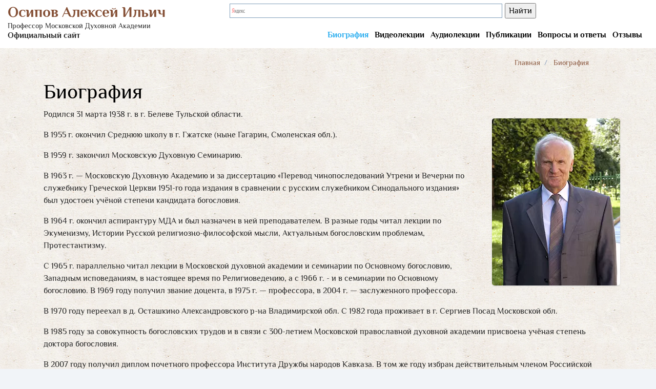

--- FILE ---
content_type: text/html; charset=UTF-8
request_url: https://alexey-osipov.ru/biography?page=15
body_size: 13979
content:
<!DOCTYPE html>
<html lang="ru">
<head>
    <meta http-equiv="content-type" content="text/html; charset=utf-8" />

    <title>Осипов Алексей Ильич - Осипов Алексей Ильич</title>
    <meta name="keywords" content="осипов,алексей,ильич">
    <meta name="description" content="Биография Осипова Алексея Ильича, а также фотографии из жизни">
    <meta name="viewport" content="width=device-width, initial-scale=1.0, shrink-to-fit=no">

    
    <meta property="og:type" content="website">
    <meta property="og:url" content="https://alexey-osipov.ru/biography">
    <meta property="og:title" content="Осипов Алексей Ильич">
    <meta property="og:description" content="Биография Осипова Алексея Ильича, а также фотографии из жизни">
    <meta property="og:site_name" content="Осипов Алексей Ильич">
            <meta property="og:image" content="https://alexey-osipov.ru/img/default-share.jpg">
    
    
    <meta name="twitter:card" content="summary_large_image">
    <meta name="twitter:url" content="https://alexey-osipov.ru/biography">
    <meta name="twitter:title" content="Осипов Алексей Ильич">
    <meta name="twitter:description" content="Биография Осипова Алексея Ильича, а также фотографии из жизни">
            <meta name="twitter:image" content="https://alexey-osipov.ru/img/default-share.jpg">
    
    <link href="https://alexey-osipov.ru/favicon.ico" rel="shortcut icon" type="image/vnd.microsoft.icon" />
    <link href="https://alexey-osipov.ru/packages/backpack/base/css/bundle.css" rel="stylesheet" type="text/css" />
    <link href="https://alexey-osipov.ru/packages/line-awesome/css/line-awesome.min.css" rel="stylesheet" type="text/css" />
    <link href="https://alexey-osipov.ru/css/flags/flag-icon.min.css" rel="stylesheet" type="text/css" />
    <link href="https://alexey-osipov.ru/vendor/lightbox2/css/lightbox.min.css?202511180907" rel="stylesheet" type="text/css" />
    <link href="https://alexey-osipov.ru/fonts/Philosopher/philosopher.css?202511180907" rel="stylesheet" type="text/css" />
    <link href="https://alexey-osipov.ru/css/site.css?2025111809076226" rel="stylesheet" type="text/css" />
    <link href="https://alexey-osipov.ru/css/site_m.css?2025111809079210" rel="stylesheet" type="text/css" />
    <link href="https://alexey-osipov.ru/vendor/semantic/comment.min.css" rel="stylesheet" type="text/css" />
    <style>
        @import url('https://fonts.googleapis.com/css2?family=Rubik:ital,wght@0,300;0,400;0,600;1,300;1,400;1,600&display=swap');
    </style>
    <!-- Livewire Styles -->
<style >
    [wire\:loading], [wire\:loading\.delay], [wire\:loading\.inline-block], [wire\:loading\.inline], [wire\:loading\.block], [wire\:loading\.flex], [wire\:loading\.table], [wire\:loading\.grid], [wire\:loading\.inline-flex] {
        display: none;
    }

    [wire\:loading\.delay\.shortest], [wire\:loading\.delay\.shorter], [wire\:loading\.delay\.short], [wire\:loading\.delay\.long], [wire\:loading\.delay\.longer], [wire\:loading\.delay\.longest] {
        display:none;
    }

    [wire\:offline] {
        display: none;
    }

    [wire\:dirty]:not(textarea):not(input):not(select) {
        display: none;
    }

    input:-webkit-autofill, select:-webkit-autofill, textarea:-webkit-autofill {
        animation-duration: 50000s;
        animation-name: livewireautofill;
    }

    @keyframes livewireautofill { from {} }
</style>

    <script src="https://alexey-osipov.ru/packages/backpack/base/js/bundle.js"></script>
    <script src="https://alexey-osipov.ru/vendor/lightbox2/js/lightbox.min.js"></script>
    <!-- Livewire Scripts -->

<script src="/livewire/livewire.js?id=90730a3b0e7144480175" data-turbo-eval="false" data-turbolinks-eval="false" ></script>
<script data-turbo-eval="false" data-turbolinks-eval="false" >
    if (window.livewire) {
	    console.warn('Livewire: It looks like Livewire\'s @livewireScripts JavaScript assets have already been loaded. Make sure you aren\'t loading them twice.')
	}

    window.livewire = new Livewire();
    window.livewire.devTools(true);
    window.Livewire = window.livewire;
    window.livewire_app_url = '';
    window.livewire_token = '8fJDjnZQA7MDN8wEHDOTrrkxfyt3uVRa432CR1V6';

	/* Make sure Livewire loads first. */
	if (window.Alpine) {
	    /* Defer showing the warning so it doesn't get buried under downstream errors. */
	    document.addEventListener("DOMContentLoaded", function () {
	        setTimeout(function() {
	            console.warn("Livewire: It looks like AlpineJS has already been loaded. Make sure Livewire\'s scripts are loaded before Alpine.\\n\\n Reference docs for more info: http://laravel-livewire.com/docs/alpine-js")
	        })
	    });
	}

	/* Make Alpine wait until Livewire is finished rendering to do its thing. */
    window.deferLoadingAlpine = function (callback) {
        window.addEventListener('livewire:load', function () {
            callback();
        });
    };

    let started = false;

    window.addEventListener('alpine:initializing', function () {
        if (! started) {
            window.livewire.start();

            started = true;
        }
    });

    document.addEventListener("DOMContentLoaded", function () {
        if (! started) {
            window.livewire.start();

            started = true;
        }
    });
</script>
</head>
<body>
    <div class="header">
    <div class="container-fluid">
        <div class="row header-search-row">
            <div class="col-md-4">
                <a href="https://alexey-osipov.ru" class="osipov-logo">
                    <span class="logo-line-1">Осипов Алексей Ильич</span>
                </a>
            </div>
            <div class="col-md-6">
                <div class="ya-site-form ya-site-form_inited_no" data-bem="{&quot;action&quot;:&quot;https://alexey-osipov.ru/site-search&quot;,&quot;arrow&quot;:false,&quot;bg&quot;:&quot;transparent&quot;,&quot;fontsize&quot;:16,&quot;fg&quot;:&quot;#000000&quot;,&quot;language&quot;:&quot;ru&quot;,&quot;logo&quot;:&quot;rb&quot;,&quot;publicname&quot;:&quot;Поиск по alexey-osipov.ru&quot;,&quot;suggest&quot;:true,&quot;target&quot;:&quot;_blank&quot;,&quot;tld&quot;:&quot;ru&quot;,&quot;type&quot;:2,&quot;usebigdictionary&quot;:true,&quot;searchid&quot;:10427832,&quot;input_fg&quot;:&quot;#855036&quot;,&quot;input_bg&quot;:&quot;#ffffff&quot;,&quot;input_fontStyle&quot;:&quot;normal&quot;,&quot;input_fontWeight&quot;:&quot;normal&quot;,&quot;input_placeholder&quot;:null,&quot;input_placeholderColor&quot;:&quot;#000000&quot;,&quot;input_borderColor&quot;:&quot;#7f9db9&quot;}">
                    <form action="https://yandex.ru/search/site/" method="get" target="_blank" accept-charset="utf-8">
                        <input type="hidden" name="searchid" value="10427832"/>
                        <input type="hidden" name="l10n" value="ru"/>
                        <input type="hidden" name="reqenc" value=""/>
                        <input type="search" name="text" value=""/>
                        <input type="submit" value="Найти"/>
                    </form>
                </div>
                <style type="text/css">.ya-page_js_yes .ya-site-form_inited_no { display: none; }</style>
                <script type="text/javascript">(function(w,d,c){var s=d.createElement('script'),h=d.getElementsByTagName('script')[0],e=d.documentElement;if((' '+e.className+' ').indexOf(' ya-page_js_yes ')===-1){e.className+=' ya-page_js_yes';}s.type='text/javascript';s.async=true;s.charset='utf-8';s.src=(d.location.protocol==='https:'?'https:':'http:')+'//site.yandex.net/v2.0/js/all.js';h.parentNode.insertBefore(s,h);(w[c]||(w[c]=[])).push(function(){Ya.Site.Form.init()})})(window,document,'yandex_site_callbacks');</script>
            </div>
            <div class="col-md-2 text-right">
                            </div>
        </div>
        <div class="row header-menu-row">
            <div class="col-md-4">
                <span class="logo-line-2">Профессор Московской Духовной Академии</span>
                <span class="logo-line-3">Официальный сайт</span>
            </div>
            <div class="col-md-8">
                
                <nav class="navbar navbar-inverse navbar-static-top mobile-menu" role="navigation">
                    <div class="navbar-header">
                        <button type="button" class="btn btn-sm btn-outline-dark navbar-toggle mobile-burger-button" data-toggle="collapse" data-target="#bs-example-navbar-collapse-1">
                            <i class="la la-burder-icon"></i>
                        </button>
                    </div>
                    <div class="collapse navbar-collapse" id="bs-example-navbar-collapse-1">
                        <ul class="nav navbar-nav">
                            <li>
                                <a href="https://alexey-osipov.ru/biography"
                                   class="btn btn-block  btn-dark btn-dark-orange ">
                                    Биография
                                </a>
                            </li>
                            <li>
                                <a href="https://alexey-osipov.ru/video"
                                   class="btn btn-block  btn-menu-mobile-link ">
                                    Видеолекции
                                </a>
                            </li>
                            <li>
                                <a href="https://alexey-osipov.ru/audio"
                                   class="btn btn-block  btn-menu-mobile-link ">
                                    Аудиолекции
                                </a>
                            </li>
                            <li>
                                <a href="https://alexey-osipov.ru/books-and-publications"
                                   class="btn btn-block  btn-menu-mobile-link ">
                                    Публикации
                                </a>
                            </li>
                            <li>
                                <a href="https://alexey-osipov.ru/faq"
                                   class="btn btn-block  btn-menu-mobile-link ">
                                    Вопросы и ответы
                                </a>
                            </li>
                            <li>
                                <a href="https://alexey-osipov.ru/feedbacks"
                                   class="btn btn-block  btn-menu-mobile-link ">
                                    Отзывы
                                </a>
                            </li>
                        </ul>
                    </div>
                </nav>

                
                <ul class="main-menu desktop-menu">
                    <li>
                        <a href="https://alexey-osipov.ru/biography"
                           class=" menu-active ">
                            Биография
                        </a>
                    </li>
                    <li>
                        <a href="https://alexey-osipov.ru/video" class="">
                            Видеолекции
                        </a>
                    </li>
                    <li>
                        <a href="https://alexey-osipov.ru/audio" class="">
                            Аудиолекции
                        </a>
                    </li>
                    <li>
                        <a href="https://alexey-osipov.ru/books-and-publications" class="">
                            Публикации
                        </a>
                    </li>
                    <li>
                        <a href="https://alexey-osipov.ru/faq" class="">
                            Вопросы и ответы
                        </a>
                    </li>
                    <li>
                        <a href="https://alexey-osipov.ru/feedbacks" class="">
                            Отзывы
                        </a>
                    </li>
                </ul>
            </div>
        </div>
    </div>
</div>

    <div class="container-fluid main-body">
        <div class="row">
            <div class="col-md-12">
                <div class="container biography">
                    <div class="row">
                        <div class="col-md-12">
                            <nav>
    <ol class="breadcrumb justify-content-end bg-transparent">
                    <li class="breadcrumb-item">
                                    <a href="https://alexey-osipov.ru">Главная</a>
                            </li>
                    <li class="breadcrumb-item">
                                    <span class="breadcrumb-title">
                        Биография
                    </span>
                            </li>
            </ol>
</nav>
                        </div>
                    </div>
                    <div class="row">
                        <div class="col-md-12">
                            <h1>Биография</h1>
                        </div>
                    </div>
                    <div class="row">
                        <div class="col-md-9 col-sm-12">
                            <p>Родился 31 марта 1938 г. в г. Белеве Тульской области.</p>
                            <p>В 1955 г. окончил Среднюю школу в г. Гжатске (ныне Гагарин, Смоленская обл.).</p>
                            <p>В 1959 г. закончил Московскую Духовную Семинарию.</p>
                            <p>
                                В 1963 г. — Московскую Духовную Академию и за диссертацию «Перевод чинопоследований
                                Утрени и Вечерни по служебнику Греческой Церкви 1951-го года издания в сравнении
                                с русским служебником Синодального издания» был удостоен учёной степени кандидата
                                богословия.
                            </p>
                            <p>
                                В 1964 г. окончил аспирантуру МДА и был назначен в ней преподавателем. В разные годы
                                читал лекции по Экуменизму, Истории Русской религиозно-философской мысли, Актуальным
                                богословским проблемам, Протестантизму.
                            </p>
                            <p>
                                С 1965 г. параллельно читал лекции в Московской духовной академии и семинарии
                                по Основному богословию, Западным исповеданиям, в настоящее время по Религиоведению,
                                а с 1966 г. - и в семинарии по Основному богословию. В 1969 году получил звание доцента,
                                в 1975 г. — профессора, в 2004 г. — заслуженного профессора.
                            </p>
                        </div>
                        <div class="col-md-3 col-sm-12">
                            <img src="https://alexey-osipov.ru/img/alex.webp" class="image-radius image-shadow" style="margin: 20px;">
                        </div>
                    </div>
                    <div class="row">
                        <div class="col-md-12">

                            <p>
                                В 1970 году переехал в д. Осташкино Александровского р-на Владимирской обл. С 1982
                                года проживает в г. Сергиев Посад Московской обл.
                            </p>
                            <p>
                                В 1985 году за совокупность богословских трудов и в связи с 300-летием Московской
                                православной духовной академии присвоена учёная степень доктора богословия.
                            </p>
                            <p>
                                В 2007 году получил диплом почетного профессора Института Дружбы народов Кавказа.
                                В том же году избран действительным членом Российской Академии Естественных Наук.
                            </p>

                            <p>
                                С 1982 по 2006 годы – состоял заведующим аспирантуры МДА.</p>
                            <p>
                                Являлся сопредседателем Международной ежегодной конференции «Наука. Философия.
                                Религия» (г. Дубна Моск. обл.) с 1991 года до ее окончания в 2016 г.
                            </p>
                        </div>
                    </div>
                    <div class="row">
                        <div class="col-md-6 col-sm-12">
                            <h3>В разное время был членом:</h3>
                            <ul>
                                <li>Учебного Комитета при Священном Синоде от Московской духовной академии;</li>
                                <li>Комиссии Священного Синода по вопросам христианского единства;</li>
                                <li>Богословской Синодальной комиссии и ее президиума;</li>
                                <li>Редакционной коллегии сборника «Богословские труды»; </li>
                                <li>Церковно-общественной координационной группы по подготовке празднования 2000-летия Рождества Христова;</li>
                                <li>Юбилейного Поместного собора Русской Православной Церкви 1988 года;</li>
                                <li>Президиума ежегодной конференции «Наука, философия, религия» в г. Дубне;</li>
                                <li>Совместного координационного комитета по взаимодействию между Вооруженными силами Российской Федерации и Русской Православной Церкви;</li>
                                <li>Издательского совета Московской Патриархии;</li>
                                <li>Рабочей группы по разработке Основ Социальной концепции Русской Православной Церкви;</li>
                                <li>Рабочей группы «для составления концептуального документа, излагающего позицию Русской Православной Церкви в сфере межрелигиозных отношений»; </li>
                                <li>Президиума Всемирного Русского Народного Собора; </li>
                                <li>Комиссии «Вера и Церковное устройство» Всемирного Совета Церквей; </li>
                                <li>Межправославной богословской комиссии по диалогу с лютеранами; </li>
                                <li>Богословской комиссии и Отдела изучений Христианской Мирной Конференции; </li>
                                <li>Совместной Российско-иранской комиссии по диалогу «Православие-Ислам»; </li>
                                <li>Президиума Межсоборного присутствия Русской Православной Церкви; </li>
                                <li>Комиссии Межсоборного присутствия по вопросам духовного образования и религиозного просвещения и комиссии по Церковному служению и диаконии; </li>
                                <li>Секретарем комиссии Русской Православной Церкви по подготовке материалов в Религиозно-этическую энциклопедию, издававшуюся в Афинах. </li>
                                <li>Главным редактором журнала Московской духовной академии «Богословский Вестник».</li>
                            </ul>
                        </div>
                        <div class="col-md-6 col-sm-12">
                            <h3>А также</h3>
                            <b>Принимал участие</b> в двусторонних диалогах, проводимых Русской Православной Церковью с Древними Восточными (Дохалкидонскими) церквами, Римско-католической церковью, католической организацией «Пакс Кристи Интернационалис», Лютеранскими церквами ФРГ, ГДР, Финляндии, Всемирным альянсом реформатских церквей (WARC), Англиканской церковью, Национальным Советом церквей США, Протестантской Епископальной церковью США, Учениками Христа (США). <br>
                            <br>
                            <b>Был участником</b> многих конференций, проводимых Русской Православной Церковью, ряда Ассамблей Всемирного Совета Церквей, Лютеранской Всемирной Конференции, Конференции Европейских Церквей, Христианской Мирной Конференции, Африканской Христианской Мирной конференции и других Всемирных христианских конференций.
                            <ul>
                            </ul>
                        </div>
                    </div>
                    <div class="row">
                        <div class="col-md-6 col-sm-12">
                            <h2>Основные работы</h2>

                            <ul>
                                <li>
                                    <b>Перевод чинопоследований</b> Утрени и Вечерни по служебнику Греческой Церкви
                                    1951 года издания в сравнении с русским служебником Синодального издания
                                    (Библиотека МДА. Рукопись. 1963)
                                </li>
                                <li>
                                    <b>Путь разума в поисках истины.</b> М. «Даниловский благовестник». 1997; 2008;
                                    2010, 2014; «Братство во имя св. Александра Невского». 1999; М. «Сретенский м-рь».
                                    2002, 2003, 2004; 2010, 2013, 2014. М. «Благо». 2003; СПб. «Сатис», 2007.
                                    Екатеринбург. 2008. The Search for Truth on the Path of Reason. Pokrov Press
                                    (английский перевод). 2009; Droga rosumu w poszukiwaniu prawdy. Варшава.
                                    (польский перевод). 2011.
                                </li>
                                <li>
                                    <b>Бог.</b> М., Изд. Сретенского м-ря. 2010; 2011; 2014; 2015. Auf dem Weg zu
                                    Gott. Ed. Hagia Sophia. 2015 (немецкий перевод). Бурхан. Улан-Батор
                                    (монгольский перевод). 2011. Тайский перевод. 2012.
                                </li>
                                <li>
                                    <b>Зачем человеку Бог?</b> М. Изд. «АСТ». 2018.
                                </li>
                                <li>
                                    <b>Посмертная жизнь души. Из времени в вечность:</b> М., «Даниловский благовестник».
                                    2005; 2007; 2010, 2017. М. «Дар». 2006. М. Изд. Сретенского м-ря. 2011. Изд.
                                    Московской Патриархии. М. 2009, 2010, 2011. Севастополь. 2007. Екатеринбург.
                                    2008. KUOLEMANJÄLKEINEN ELÄMÄ (финский перевод). Изд. Ново-Валаамский м-рь
                                    (Финляндия). 2010. Aus dem Zeitlichen in die Ewigkeit das Leben der Seele
                                    nach dem Tod. Вена (немецкий перевод). 2011;– Гонг Конг (китайский перевод). 2012.
                                </li>
                                <li>
                                    <b>Любовь, брак, семья.</b> М. Изд. Московской Патриархии РПЦ. 2008; 2009; М.
                                    «Православное братство св. ап. Иоанна Богослова».  2017.
                                </li>
                                <li>
                                    <b>Что такое счастье.</b> М. Изд. «АСТ». 2017.
                                </li>
                                <li>
                                    <b>Жизнь с Евангелием.</b> Комментарии к Евангелию от Матфея. М., «Никея».
                                    2018, 2019.
                                </li>
                                <li>
                                    <b>О чем говорил Иисус?</b> М. Изд. АСТ. 2019.
                                </li>
                                <li>
                                    <b>Таинство Крещения.</b> М. Изд. Московской Патриархии РПЦ. 2019.
                                </li>
                                <li>
                                    <b>Православие. Сокращенный курс учебного пособия по Апологетике для 4-го курса
                                        семинарии (бакалавриата)</b> МДА. Официальный сайт alexey-osipov.ru  2019.
                                </li>
                                <li>
                                    <b>Зачем человек живет?</b> М. «Православное братство св. ап. Иоанна Богослова».
                                    2014.
                                </li>
                                <li>
                                    <b>Ищущему спасения.</b> М. «Никея». 2010.
                                </li>
                                <li>
                                    <b>Почему исчезли старцы.</b> М. «Данилов монастырь». 2016.
                                </li>
                                <li>
                                    <b>«Как же можно беспрестанно молиться…».</b> М. Издательский совет РПЦ. 2008.
                                </li>
                                <li>
                                    <b>Стать святым.</b> М. Изд. Сретенский м-рь. 2010.М. Изд. Московской Патриархии
                                    РПЦ. 2011.
                                </li>
                                <li>
                                    <b>Жизнь духовная.</b> Изд. Московской Патриархии РПЦ. 2018.
                                </li>
                                <li>
                                    <b>Нужна ли святость человеку?</b> Изд. Московской Патриархии. М. 2015.
                                </li>
                                <li>
                                    <b>Higoumene Nikon Vorobiev.</b> Lettres spirituelles. Париж. 2015.
                                </li>
                                <li>
                                    <b>Бог. Брак и семья. Духовная жизнь.</b> Екатеринбург. 2010.
                                </li>
                                <li>
                                    <b>Как жить сегодня?</b> М. «Православное братство св. ап. Иоанна Богослова». 2014.
                                </li>
                                <li>
                                    <b>О войне и мире, прогрессе и Достоевском.</b> М. «Православное братство св. ап.
                                    Иоанна Богослова». 2014.
                                </li>
                            </ul>


                            <h2>Награды</h2>
                            <ul>
                                <li>Орден Дружбы Российской Федерации.</li>
                                <li>Ордена Русской Православной Церкви: св. князя Владимира III и II степени;</li>
                                <li>свт. Макария Московского III, II и I-ой степени;</li>
                                <li>преп. Сергия Радонежского и св. князя Даниила Московского III степени;</li>
                                <li>орден Болгарской Православной Церкви св. Климента Охридского I степени;</li>
                                <li>орден Украинской Православной Церкви 1020-летия крещения Руси;</li>
                                <li>орден Белорусской Православной Церкви «Крест преп. Ефросинии Полоцкой»;</li>
                                <li>
                                    орден Латвийской Православной Церкви МП святого священномученика Иоанна,
                                    архиепископа Рижского и Латвийского III и II степени;
                                </li>
                                <li>
                                    Почетная медаль Польского православного Общества свв. Мефодия и Кирилла имени князя
                                    Константина Острожского «За труды во благо Православия»;
                                </li>
                                <li>
                                    Почетный знак отличия «Трудовая доблесть России» Всероссийской общественной
                                    организацией «Трудовая доблесть России»;
                                </li>
                                <li>
                                    Почетная памятная медаль «За заслуги перед наукой и Объединенным институтом
                                    ядерных исследований» (г. Дубна);
                                </li>
                                <li>Национальная литературная премия «Золотое перо Руси».</li>
                                <li>И другие медали, Дипломы, Благодарности, Грамоты, Знаки.</li>
                            </ul>
                        </div>
                        <div class="col-md-6 col-sm-12">
                            <h2>
                                Статьи и доклады в журналах, газетах религиозных и светских
                                издательств России и за рубежом.
                            </h2>
                             <ul>
                                 <li>
                                     <b>«Азбука духовной жизни»</b> // Свт. Игнатий (Брянчанинов). Избранные письма.
                                     М. «Алавастр». 2017. С. 9-70.
                                 </li>
                                 <li>
                                     <b>«Я искренне всегда стремился к Богу»</b> // Игумен Никон (Воробьев).
                                     Внимай себе. М. «Сретенский м-рь». С 5-38.
                                 </li>
                                 <li>
                                     <b>Почему Россия в постоянном кризисе?</b> // Русский дом. 2001. №8.
                                 </li>
                                 <li>
                                     <b>Духовная безопасность семьи как основа общества.</b> // Сбор. «Духовная
                                     безопасность наших детей». М. - Сергиев Посад. 2009.
                                 </li>
                                 <li>
                                     <b>Куда идёт современный человек?</b> // М. «Православная беседа». 2018.
                                 </li>
                                 <li>
                                     <b>Религия, философия, наука - в третье тысячелетие.</b> // Оптинский форум
                                     III. М. 2008.
                                 </li>
                                 <li>
                                     <b>Как жить сегодня?  Что такое счастье?</b> // М. 2014. Изд. Православное
                                     братство св. ап. Иоанна Богослова.
                                 </li>
                                 <li>
                                     <b>Почему Россия не опередила Европу?</b> // «Русский журнал». №7-8. 2007.
                                 </li>
                                 <li>
                                     <b>Революция вышла из семинарии.</b> // Ж. «Покров» 2017.
                                 </li>
                                 <li>
                                     <b>Об очень важном.</b> // «Москва», август, 2007.
                                 </li>
                                 <li>
                                     <b>Пока живы страсти, нас не ждет ничего хорошего.</b> // Ж. “Лампада”.
                                     №4. М. 2009.
                                 </li>
                                 <li>
                                     <b>Справедливость и насилие.</b> // Богословские труды. №11. М. 1973.
                                 </li>
                                 <li>
                                     <b>Кто тут десятый праведник? О том, как читать страшные пророчества о войне.</b>
                                     // «Российская газета. Неделя». №50. 24/12-15 – 13/01-16
                                 </li>
                                 <li>
                                     <b>Азбука духовной жизни.</b> // Свт. Игнатий (Брянчанинов). Избранные письма.
                                     М. «Алавастр» 2017.
                                 </li>
                                 <li>
                                     <b>Заповеди блаженства.</b> // «Фома». Март. 2011.
                                 </li>
                                 <li>
                                     <b>Бремя земного богатства.</b> // «Фома», сентябрь, 2007.
                                 </li>
                                 <li>
                                     <b>«Антирелигиозная религия».</b> // «Фома». «2, 2004.
                                 </li>
                                 <li>
                                     <b>Свидетельство оскудения.</b> // «Фома». №8, 2008.
                                 </li>
                                 <li>
                                     <b>Одна плоть и одна душа.</b> // «Фома». Спецвыпуск. 2008.
                                 </li>
                                 <li>
                                     <b>Неприятный диагноз. Первый шаг к святости.</b> //Фома, июль, 2009.
                                 </li>
                                 <li>
                                     <b>Таинства и духовная жизнь христианина.</b> // О достойном причащении.
                                     Даниловский благовестник. М. 2011.
                                 </li>
                                 <li>
                                     <b>Об истинном и ложном в духовной жизни.</b> // «Благодатный огонь», №17. 2007.
                                 </li>
                                 <li>
                                     <b>Клирос сегодня: суждение богослова.</b> // «Регентское дело».
                                     № 7. Севастополь. 2008.
                                 </li>
                                 Что такое учёное монашество? По творениям и письмам святителя Игнатия (Брянчанинова).
                                 «Богословский вестник». №4 (35). 2019.
                                 <li>
                                     <b>Умозрение в звуках.</b> // Ж. “Православная беседа”. № 4. 2009.
                                 </li>
                                 <li>
                                     <b>Искать надо не совершенства, а смирения.</b> // «Православие и современность».
                                     Саратовские епархиальные ведомости, №4, 2007.
                                 </li>
                                 <li>
                                     <b>Мусульманство – это ближайшая к христианству религия.</b> //
                                     Национальный контроль». 2013, №10.
                                 </li>
                                 <li>
                                     <b>О войне и мире, прогрессе и Достоевском.</b> // М. 2014. Изд. Православное
                                     братство св. ап. Иоанна Богослова.
                                 </li>
                                 <li>
                                     <b>О духовности истинной и ложной.</b> // «Благовестник». № 7-9. 2007. «Оптинский
                                     форум. Наследие России и духовный выбор российской интеллигенции». Калуга. 2007.
                                 </li>
                                 <li>
                                     <b>Учение о молитве Иисусовой святителя Игнатия (Брянчанинова) и в Откровенных
                                         рассказах странника.</b> // «Православная беседа». 2005. № 4, 5.
                                 </li>
                                 <li>
                                     <b>Меч и мир: православный взгляд.</b> // «Право и безопасность», №4 (13),
                                     декабрь, 2004; «Вестник военного и морского духовенства». 2004. №1 (661).
                                 </li>
                                 <li>
                                     <b>Вопросы о вере и спасении.</b> // «Православное обозрение». Радонеж,
                                     № 11 (185). 2007.
                                 </li>
                                 <li>
                                     <b>Путь к язычеству?</b> // Чудеса истинные и ложные. М. 2007. Изд.
                                     «Даниловский благовестник».
                                 </li>
                                 <li>
                                     <b>В чем уникальность человеческого разума?</b> // Нескучный сад. №2. 2008.
                                 </li>
                                 <li>
                                     <b>Россия сегодня и славянофилы.</b> //Русский дом. № 4 и 5. 1999.
                                 </li>
                                 <li>
                                     <b>О чем предупреждают две тысячи лет.</b> // Русский дом. № 12.1999.
                                     Уроки русской литературы. М. 2004.
                                 </li>
                                 <li>
                                     <b>«Прогресс, отрицающий Христа, завершается одичанием»</b> // Радонеж.
                                     №21-22. Январь.2000.
                                 </li>
                                 <li>
                                     <b>Отрицать Христа – значит отрицать смысл жизни.</b> // «Труд». 27 апреля.2000.
                                 </li>
                                 <li>
                                     <b>Почему страдают праведники.</b> // «Труд». 8 июня 2000.
                                 </li>
                                 <li>
                                     <b>20 лет свободы Церкви.</b> // Интернет-портал ж. «Фома». Декабрь. 2011.
                                 </li>
                                 <li>
                                     <b>«Человек находит в Церкви самого себя».</b> // Духовные истоки воспитания
                                     (Альманах). М. 2004.
                                 </li>
                                 <li>
                                     <b>Зачем человеку Бог?</b> // Лампада. «Труд 7», 3/6-2003.
                                 </li>
                                 <li>
                                     <b>Об истинном подвижничестве.</b> // Радонеж. №8. 2003.
                                 </li>
                                 <li>
                                     <b>О некоторых принципах образовательной концепции.</b> //
                                     Духовно-нравственное воспитание: преемственность и развитие. М. 2004.
                                 </li>
                                 <li>
                                     <b>О некоторых принципах православного понимания экуменизма.</b> //
                                     Богословские труды. №18. М. 1978.
                                 </li>
                                 <li>
                                     <b>Русское духовное образование: исторический контекст и современное состояние.</b>
                                     // Сборник материалов по образовательной деятельности Нижегородской
                                     Митрополии за 2012-13 учебный год.
                                 </li>
                                 <li>
                                     <b>Святость человека в православной аскетической традиции</b> // Православное
                                     учение о человеке. Избранные статьи. М-Клин, 2004, с. 138-153.
                                 </li>
                                 <li>
                                     <b>По образу Христа.</b> // Православная беседа. 2003. №2.
                                 </li>
                                 <li>
                                     <b>Искатель высшей правды.</b> // «Православная культура в школе». № 1.
                                 </li>
                                 <li>
                                     <b>Лучшее средство для врачевания души.</b> // «Православная беседа». 2017. №6.
                                 </li>
                                 <li>
                                     <b>“Я искренне всегда стремился к Богу”.</b> // Ж. “Шестое чувство”. №5/2010.
                                 </li>
                                 <li>
                                     <b>О жизни неродившейся.</b> // Вестник Фонда Андрея Первозванного и Центра
                                     национальной славы. №2. 2011.
                                 </li>
                                 <li>
                                     <b>Свобода и Православие. Омирщение современного христианства.</b> // Сборник
                                     «Как спасаться в миру». Изд. «Новая мысль» М. 2011.
                                 </li>
                                 <li>
                                     <b>Почему мы православные? Христианство истинно. Скажите мне, кто ваши святые,
                                         и я скажу вам, какова ваша церковь. Только верою?</b> // Сборник «Можно ли
                                     быть хорошим и не спастись»? Изд. «Новая мысль». М. 2011.
                                 </li>
                                 <li>
                                     <b>Кто такой Бог?</b> // Непознанный мир веры. Изд. Сретенский монастырь. М. 2010.
                                 </li>
                                 <li>
                                     <b>Пока живы страсти, нас не ждет ничего хорошего.</b> // Ж. Лампада. №4. М. 2009.
                                 </li>
                                 <li>
                                     <b>Главная истина веры. Духовность и экология.</b> // Преподавание религиозной
                                     культуры и духовно-нравственное воспитание учащихся в современной школе. Сборник
                                     материалов и документов. Г. Котельники. 2009.
                                 </li>
                                 <li>
                                     <b>Почему все святые - монахи?</b> // «Нескучный сад». № 2008.
                                 </li>
                                 <li>
                                     <b>Высота духовная измеряется глубиною смирения.</b> // Сайт Подворья
                                     Тр.-Сергиевой Лавры. 2008.
                                 </li>
                                 <li>
                                     <b>И день, и год начинайте добром - интервью.</b> // «Московская среда»,
                                     2005. №48 (106).
                                 </li>
                                 Тамбовские епархиальные ведомости. №1. 2009.
                                 <li>
                                     <b>О жизни нерожденной.</b> // Православие и проблемы биоэтики. №3. М. 2009.
                                 </li>
                                 <li>
                                     <b>Брак - таинство богочеловеческое.</b> // Молодежная конференция
                                     «Молодежь - традиции и современность». Котельники (Моск. обл.). 2009.
                                 </li>
                                 <li>
                                     <b>Мир и меч.</b> // Русское Возрождение. № 79. Нью-Йорк - Москва - Париж. 2001.
                                 </li>
                                 <li>
                                     <b>Духовно-нравственные аспекты проблемы принятия ИНН.</b> // Да не
                                     смущается сердце ваше. Москва. «Русский дом». 2001.
                                 </li>
                                 <li>
                                     <b>Истина там, где любовь.</b> // «Радонеж», 2001. №3-4.
                                 </li>
                                 <li>
                                     <b>Разгадка трагического парадокса.</b> // Газета «Труд». 21 октября 1999.
                                 </li>
                                 <li>
                                     <b>Экзорцизм.</b> // Православная беседа. №1. 2000.
                                 </li>
                                 <li>
                                     <b>Для чего человеку нужна Пасха.</b> // «Российская газета». № 16-18. 2015
                                 </li>
                             </ul>
                        </div>
                    </div>
                    <div class="row">
                        <div class="col-md-12">
                            <p>
                                <b>Выступал</b> на международных, межхристианских региональных православных и светских
                                ассамблеях, конференциях, в университетах и институтах, в аудиториях общественных
                                и деловых организаций, в Домах культуры, гимназиях, школах - как России, так и
                                за рубежом: в Австралии, Австрии, Англии, Белоруссии, Бельгии, ГДР и ФРГ, Голландии,
                                Греции, Израиле, Индии, Иране, Исландии, Италии, Кипре, Латвии, Норвегии, Польше,
                                Румынии, Сирии, Словакии, США, Туркмении, Турции, Украине, Финляндии, Чехословакии,
                                Швейцарии, Швеции, Эстонии.
                            </p>
                            <p>
                                Многие годы транслируются общественные и академические лекции, выступления и интервью
                                на территории РФ на радио «Радонеж», «Благо»; по телеканалам «Союз», «Радость моя»,
                                «Спас» и многим региональным <b>телеканалам</b> России.
                            </p>

                        </div>
                    </div>
                    <div class="row" style="margin-bottom: 20px;">
                        <div class="col-md-12">
                            <p>
                                В различных журналах и газетах религиозных и светских издательств России и за рубежом
                                опубликовано значительное количество статей и докладов.
                            </p>
                        </div>
                    </div>

                    <div class="row">
                        <div class="col-md-12">
                            <a id="album" name="album"></a> &nbsp;
                        </div>
                    </div>

                    <div class="row">
                        <div class="col-md-12">
                            <h2>Фотогалерея</h2>
                        </div>
                    </div>

                    <div class="row">
                                                    <div class="col-md-3" style="margin-bottom: 20px;">
                                <a class="lightbox-link" href="https://alexey-osipov.ru/storage/photos/1678557751_1159.jpg"
                                   data-lightbox="set" data-title="158.webp">
                                    <img class="lightbox-image image-shadow image-radius" src="https://alexey-osipov.ru/storage/photos/small/1678557751_8012.jpg" alt="158.webp">
                                </a>
                            </div>
                                                    <div class="col-md-3" style="margin-bottom: 20px;">
                                <a class="lightbox-link" href="https://alexey-osipov.ru/storage/photos/1678557752_3358.jpg"
                                   data-lightbox="set" data-title="159.webp">
                                    <img class="lightbox-image image-shadow image-radius" src="https://alexey-osipov.ru/storage/photos/small/1678557752_4906.jpg" alt="159.webp">
                                </a>
                            </div>
                                                    <div class="col-md-3" style="margin-bottom: 20px;">
                                <a class="lightbox-link" href="https://alexey-osipov.ru/storage/photos/1678557753_2050.jpg"
                                   data-lightbox="set" data-title="160.webp">
                                    <img class="lightbox-image image-shadow image-radius" src="https://alexey-osipov.ru/storage/photos/small/1678557753_4107.jpg" alt="160.webp">
                                </a>
                            </div>
                                                    <div class="col-md-3" style="margin-bottom: 20px;">
                                <a class="lightbox-link" href="https://alexey-osipov.ru/storage/photos/1678557753_3465.jpg"
                                   data-lightbox="set" data-title="162.webp">
                                    <img class="lightbox-image image-shadow image-radius" src="https://alexey-osipov.ru/storage/photos/small/1678557753_3819.jpg" alt="162.webp">
                                </a>
                            </div>
                                                    <div class="col-md-3" style="margin-bottom: 20px;">
                                <a class="lightbox-link" href="https://alexey-osipov.ru/storage/photos/1678557754_4918.jpg"
                                   data-lightbox="set" data-title="163.webp">
                                    <img class="lightbox-image image-shadow image-radius" src="https://alexey-osipov.ru/storage/photos/small/1678557754_8106.jpg" alt="163.webp">
                                </a>
                            </div>
                                                    <div class="col-md-3" style="margin-bottom: 20px;">
                                <a class="lightbox-link" href="https://alexey-osipov.ru/storage/photos/1678557754_7571.jpg"
                                   data-lightbox="set" data-title="164.webp">
                                    <img class="lightbox-image image-shadow image-radius" src="https://alexey-osipov.ru/storage/photos/small/1678557754_8405.jpg" alt="164.webp">
                                </a>
                            </div>
                                                    <div class="col-md-3" style="margin-bottom: 20px;">
                                <a class="lightbox-link" href="https://alexey-osipov.ru/storage/photos/1678557755_8693.jpg"
                                   data-lightbox="set" data-title="167.webp">
                                    <img class="lightbox-image image-shadow image-radius" src="https://alexey-osipov.ru/storage/photos/small/1678557755_4968.jpg" alt="167.webp">
                                </a>
                            </div>
                                                    <div class="col-md-3" style="margin-bottom: 20px;">
                                <a class="lightbox-link" href="https://alexey-osipov.ru/storage/photos/1678557756_8735.jpg"
                                   data-lightbox="set" data-title="168.webp">
                                    <img class="lightbox-image image-shadow image-radius" src="https://alexey-osipov.ru/storage/photos/small/1678557755_4877.jpg" alt="168.webp">
                                </a>
                            </div>
                                            </div>

                    <div class="row">
                        <div class="col-md-12">
                            <nav>
        <ul class="pagination">
            
                            <li class="page-item">
                    <a class="page-link" href="https://alexey-osipov.ru/biography?page=14#album" rel="prev" aria-label="&laquo; Назад">&lsaquo;</a>
                </li>
            
            
                            
                
                
                                                                                        <li class="page-item"><a class="page-link" href="https://alexey-osipov.ru/biography?page=1#album">1</a></li>
                                                                                                <li class="page-item"><a class="page-link" href="https://alexey-osipov.ru/biography?page=2#album">2</a></li>
                                                                                        
                                    <li class="page-item disabled" aria-disabled="true"><span class="page-link">...</span></li>
                
                
                                            
                
                
                                                                                        <li class="page-item"><a class="page-link" href="https://alexey-osipov.ru/biography?page=7#album">7</a></li>
                                                                                                <li class="page-item"><a class="page-link" href="https://alexey-osipov.ru/biography?page=8#album">8</a></li>
                                                                                                <li class="page-item"><a class="page-link" href="https://alexey-osipov.ru/biography?page=9#album">9</a></li>
                                                                                                <li class="page-item"><a class="page-link" href="https://alexey-osipov.ru/biography?page=10#album">10</a></li>
                                                                                                <li class="page-item"><a class="page-link" href="https://alexey-osipov.ru/biography?page=11#album">11</a></li>
                                                                                                <li class="page-item"><a class="page-link" href="https://alexey-osipov.ru/biography?page=12#album">12</a></li>
                                                                                                <li class="page-item"><a class="page-link" href="https://alexey-osipov.ru/biography?page=13#album">13</a></li>
                                                                                                <li class="page-item"><a class="page-link" href="https://alexey-osipov.ru/biography?page=14#album">14</a></li>
                                                                                                <li class="page-item active" aria-current="page"><span class="page-link">15</span></li>
                                                                                                <li class="page-item"><a class="page-link" href="https://alexey-osipov.ru/biography?page=16#album">16</a></li>
                                                                        
            
                            <li class="page-item">
                    <a class="page-link" href="https://alexey-osipov.ru/biography?page=16#album" rel="next" aria-label="Вперёд &raquo;">&rsaquo;</a>
                </li>
                    </ul>
    </nav>

                        </div>
                    </div>
                </div>
            </div>
        </div>
    </div>

    <div class="container-fluid footer">
    <div class="row">
        <div class="col-md-12">
            <div class="container">
                <div class="row">
                    <div class="col-md-3">
                        <div class="btn-group-vertical footer-buttons">
                            <a
                                href="http://www.youtube.com/user/osipovalexeyilich?feature=watch&amp;sub_confirmation=1"
                                title="Канал на YouTube"
                                class="btn btn-outline-light">
                                <i class="la la-youtube"></i> YouTube
                            </a>
                            <a
                                href="https://vk.com/a_i_osipov"
                                title="Вконтакте"
                                class="btn btn-outline-light">
                                <i class="la la-vk"></i> VK
                            </a>
                            <a
                                href="https://ok.ru/prof.osipov"
                                title="Одноклассники"
                                class="btn btn-outline-light">
                                <i class="la la-odnoklassniki"></i> Одноклассники
                            </a>
                        </div>
                    </div>
                    <div class="col-md-6">
                        <div class="row app-buttons-row">
                            <div class="col-md-6 col-sm-12 appstore-button-box">



                            </div>
                            <div class="col-md-6 col-sm-12 google-play-button-box">
                                <a target="_blank" class="google-play-button" href="https://play.google.com/store/apps/details?id=com.keyvar.AlexeyOsipov">

                                </a>
                            </div>
                        </div>
                    </div>
                    <div class="col-md-3 footer-stats">
                        <div class="row">
                            <div class="col-12">
                                                                    <a class="btn btn-outline-light"
                                       target="_blank"
                                       href="https://old.alexey-osipov.ru">
                                        Перейти на старую версию сайта
                                    </a>
                                                            </div>
                        </div>
                        <div class="row">
                            <div class="col-12">
                                <div class="row" style="margin-top: 20px;">
                                    <div class="col-12">
                                        <b>Статистика</b>
                                    </div>
                                </div>
                                <div class="row">
                                    <div class="col-12">
                                        Просмотры сегодня: 3973
                                    </div>
                                </div>
                                <div class="row">
                                    <div class="col-12">
                                        Посетители сегодня: 803
                                    </div>
                                </div>
                                <div class="row">
                                    <div class="col-12">

                                    </div>
                                </div>



                            </div>
                        </div>

                    </div>
                </div>

            </div>
        </div>
    </div>
    <div class="row">
        <div class="col-md-12 text-center footer-copyright">
            © 2014-2025 ОФИЦИАЛЬНЫЙ САЙТ А.И.ОСИПОВА
        </div>
    </div>
</div>

<!-- Yandex.Metrika counter -->
<script type="text/javascript" >
    (function(m,e,t,r,i,k,a){m[i]=m[i]||function(){(m[i].a=m[i].a||[]).push(arguments)};
        m[i].l=1*new Date();
        for (var j = 0; j < document.scripts.length; j++) {if (document.scripts[j].src === r) { return; }}
        k=e.createElement(t),a=e.getElementsByTagName(t)[0],k.async=1,k.src=r,a.parentNode.insertBefore(k,a)})
    (window, document, "script", "https://mc.yandex.ru/metrika/tag.js", "ym");

    ym(94268214, "init", {
        clickmap:true,
        trackLinks:true,
        accurateTrackBounce:true,
        webvisor:true
    });
</script>
<noscript><div><img src="https://mc.yandex.ru/watch/94268214" style="position:absolute; left:-9999px;" alt="" /></div></noscript>
<!-- /Yandex.Metrika counter -->
</body>
</html>


--- FILE ---
content_type: text/html; charset=UTF-8
request_url: https://alexey-osipov.ru/url('https://fonts.googleapis.com/css2?family=Rubik:ital,wght@0,300
body_size: 5311
content:
<!DOCTYPE html>
<html lang="ru">
<head>
    <meta http-equiv="content-type" content="text/html; charset=utf-8" />

    <title> -  - Осипов Алексей Ильич</title>
    <meta name="keywords" content="-">
    <meta name="description" content="-">
    <meta name="viewport" content="width=device-width, initial-scale=1.0, shrink-to-fit=no">

    
    <meta property="og:type" content="website">
    <meta property="og:url" content="https://alexey-osipov.ru/url(&#039;https://fonts.googleapis.com/css2">
    <meta property="og:title" content="Осипов Алексей Ильич">
    <meta property="og:description" content="Видеолекции протоиерея Алексея Осипова">
    <meta property="og:site_name" content="Осипов Алексей Ильич">
            <meta property="og:image" content="https://alexey-osipov.ru/img/default-share.jpg">
    
    
    <meta name="twitter:card" content="summary_large_image">
    <meta name="twitter:url" content="https://alexey-osipov.ru/url(&#039;https://fonts.googleapis.com/css2">
    <meta name="twitter:title" content="Осипов Алексей Ильич">
    <meta name="twitter:description" content="Видеолекции протоиерея Алексея Осипова">
            <meta name="twitter:image" content="https://alexey-osipov.ru/img/default-share.jpg">
    
    <link href="https://alexey-osipov.ru/favicon.ico" rel="shortcut icon" type="image/vnd.microsoft.icon" />
    <link href="https://alexey-osipov.ru/packages/backpack/base/css/bundle.css" rel="stylesheet" type="text/css" />
    <link href="https://alexey-osipov.ru/packages/line-awesome/css/line-awesome.min.css" rel="stylesheet" type="text/css" />
    <link href="https://alexey-osipov.ru/css/flags/flag-icon.min.css" rel="stylesheet" type="text/css" />
    <link href="https://alexey-osipov.ru/vendor/lightbox2/css/lightbox.min.css?202511180907" rel="stylesheet" type="text/css" />
    <link href="https://alexey-osipov.ru/fonts/Philosopher/philosopher.css?202511180907" rel="stylesheet" type="text/css" />
    <link href="https://alexey-osipov.ru/css/site.css?2025111809075097" rel="stylesheet" type="text/css" />
    <link href="https://alexey-osipov.ru/css/site_m.css?2025111809076912" rel="stylesheet" type="text/css" />
    <link href="https://alexey-osipov.ru/vendor/semantic/comment.min.css" rel="stylesheet" type="text/css" />
    <style>
        @import url('https://fonts.googleapis.com/css2?family=Rubik:ital,wght@0,300;0,400;0,600;1,300;1,400;1,600&display=swap');
    </style>
    <!-- Livewire Styles -->
<style >
    [wire\:loading], [wire\:loading\.delay], [wire\:loading\.inline-block], [wire\:loading\.inline], [wire\:loading\.block], [wire\:loading\.flex], [wire\:loading\.table], [wire\:loading\.grid], [wire\:loading\.inline-flex] {
        display: none;
    }

    [wire\:loading\.delay\.shortest], [wire\:loading\.delay\.shorter], [wire\:loading\.delay\.short], [wire\:loading\.delay\.long], [wire\:loading\.delay\.longer], [wire\:loading\.delay\.longest] {
        display:none;
    }

    [wire\:offline] {
        display: none;
    }

    [wire\:dirty]:not(textarea):not(input):not(select) {
        display: none;
    }

    input:-webkit-autofill, select:-webkit-autofill, textarea:-webkit-autofill {
        animation-duration: 50000s;
        animation-name: livewireautofill;
    }

    @keyframes livewireautofill { from {} }
</style>

    <script src="https://alexey-osipov.ru/packages/backpack/base/js/bundle.js"></script>
    <script src="https://alexey-osipov.ru/vendor/lightbox2/js/lightbox.min.js"></script>
    <!-- Livewire Scripts -->

<script src="/livewire/livewire.js?id=90730a3b0e7144480175" data-turbo-eval="false" data-turbolinks-eval="false" ></script>
<script data-turbo-eval="false" data-turbolinks-eval="false" >
    if (window.livewire) {
	    console.warn('Livewire: It looks like Livewire\'s @livewireScripts JavaScript assets have already been loaded. Make sure you aren\'t loading them twice.')
	}

    window.livewire = new Livewire();
    window.livewire.devTools(true);
    window.Livewire = window.livewire;
    window.livewire_app_url = '';
    window.livewire_token = '8fJDjnZQA7MDN8wEHDOTrrkxfyt3uVRa432CR1V6';

	/* Make sure Livewire loads first. */
	if (window.Alpine) {
	    /* Defer showing the warning so it doesn't get buried under downstream errors. */
	    document.addEventListener("DOMContentLoaded", function () {
	        setTimeout(function() {
	            console.warn("Livewire: It looks like AlpineJS has already been loaded. Make sure Livewire\'s scripts are loaded before Alpine.\\n\\n Reference docs for more info: http://laravel-livewire.com/docs/alpine-js")
	        })
	    });
	}

	/* Make Alpine wait until Livewire is finished rendering to do its thing. */
    window.deferLoadingAlpine = function (callback) {
        window.addEventListener('livewire:load', function () {
            callback();
        });
    };

    let started = false;

    window.addEventListener('alpine:initializing', function () {
        if (! started) {
            window.livewire.start();

            started = true;
        }
    });

    document.addEventListener("DOMContentLoaded", function () {
        if (! started) {
            window.livewire.start();

            started = true;
        }
    });
</script>
</head>
<body>
<div class="header">
    <div class="container-fluid">
        <div class="row header-search-row">
            <div class="col-md-4">
                <a href="https://alexey-osipov.ru" class="osipov-logo">
                    <span class="logo-line-1">Осипов Алексей Ильич</span>
                </a>
            </div>
            <div class="col-md-6">
                <div class="ya-site-form ya-site-form_inited_no" data-bem="{&quot;action&quot;:&quot;https://alexey-osipov.ru/site-search&quot;,&quot;arrow&quot;:false,&quot;bg&quot;:&quot;transparent&quot;,&quot;fontsize&quot;:16,&quot;fg&quot;:&quot;#000000&quot;,&quot;language&quot;:&quot;ru&quot;,&quot;logo&quot;:&quot;rb&quot;,&quot;publicname&quot;:&quot;Поиск по alexey-osipov.ru&quot;,&quot;suggest&quot;:true,&quot;target&quot;:&quot;_blank&quot;,&quot;tld&quot;:&quot;ru&quot;,&quot;type&quot;:2,&quot;usebigdictionary&quot;:true,&quot;searchid&quot;:10427832,&quot;input_fg&quot;:&quot;#855036&quot;,&quot;input_bg&quot;:&quot;#ffffff&quot;,&quot;input_fontStyle&quot;:&quot;normal&quot;,&quot;input_fontWeight&quot;:&quot;normal&quot;,&quot;input_placeholder&quot;:null,&quot;input_placeholderColor&quot;:&quot;#000000&quot;,&quot;input_borderColor&quot;:&quot;#7f9db9&quot;}">
                    <form action="https://yandex.ru/search/site/" method="get" target="_blank" accept-charset="utf-8">
                        <input type="hidden" name="searchid" value="10427832"/>
                        <input type="hidden" name="l10n" value="ru"/>
                        <input type="hidden" name="reqenc" value=""/>
                        <input type="search" name="text" value=""/>
                        <input type="submit" value="Найти"/>
                    </form>
                </div>
                <style type="text/css">.ya-page_js_yes .ya-site-form_inited_no { display: none; }</style>
                <script type="text/javascript">(function(w,d,c){var s=d.createElement('script'),h=d.getElementsByTagName('script')[0],e=d.documentElement;if((' '+e.className+' ').indexOf(' ya-page_js_yes ')===-1){e.className+=' ya-page_js_yes';}s.type='text/javascript';s.async=true;s.charset='utf-8';s.src=(d.location.protocol==='https:'?'https:':'http:')+'//site.yandex.net/v2.0/js/all.js';h.parentNode.insertBefore(s,h);(w[c]||(w[c]=[])).push(function(){Ya.Site.Form.init()})})(window,document,'yandex_site_callbacks');</script>
            </div>
            <div class="col-md-2 text-right">
                            </div>
        </div>
        <div class="row header-menu-row">
            <div class="col-md-4">
                <span class="logo-line-2">Профессор Московской Духовной Академии</span>
                <span class="logo-line-3">Официальный сайт</span>
            </div>
            <div class="col-md-8">
                
                <nav class="navbar navbar-inverse navbar-static-top mobile-menu" role="navigation">
                    <div class="navbar-header">
                        <button type="button" class="btn btn-sm btn-outline-dark navbar-toggle mobile-burger-button" data-toggle="collapse" data-target="#bs-example-navbar-collapse-1">
                            <i class="la la-burder-icon"></i>
                        </button>
                    </div>
                    <div class="collapse navbar-collapse" id="bs-example-navbar-collapse-1">
                        <ul class="nav navbar-nav">
                            <li>
                                <a href="https://alexey-osipov.ru/biography"
                                   class="btn btn-block  btn-menu-mobile-link ">
                                    Биография
                                </a>
                            </li>
                            <li>
                                <a href="https://alexey-osipov.ru/video"
                                   class="btn btn-block  btn-menu-mobile-link ">
                                    Видеолекции
                                </a>
                            </li>
                            <li>
                                <a href="https://alexey-osipov.ru/audio"
                                   class="btn btn-block  btn-menu-mobile-link ">
                                    Аудиолекции
                                </a>
                            </li>
                            <li>
                                <a href="https://alexey-osipov.ru/books-and-publications"
                                   class="btn btn-block  btn-menu-mobile-link ">
                                    Публикации
                                </a>
                            </li>
                            <li>
                                <a href="https://alexey-osipov.ru/faq"
                                   class="btn btn-block  btn-menu-mobile-link ">
                                    Вопросы и ответы
                                </a>
                            </li>
                            <li>
                                <a href="https://alexey-osipov.ru/feedbacks"
                                   class="btn btn-block  btn-menu-mobile-link ">
                                    Отзывы
                                </a>
                            </li>
                        </ul>
                    </div>
                </nav>

                
                <ul class="main-menu desktop-menu">
                    <li>
                        <a href="https://alexey-osipov.ru/biography"
                           class="">
                            Биография
                        </a>
                    </li>
                    <li>
                        <a href="https://alexey-osipov.ru/video" class="">
                            Видеолекции
                        </a>
                    </li>
                    <li>
                        <a href="https://alexey-osipov.ru/audio" class="">
                            Аудиолекции
                        </a>
                    </li>
                    <li>
                        <a href="https://alexey-osipov.ru/books-and-publications" class="">
                            Публикации
                        </a>
                    </li>
                    <li>
                        <a href="https://alexey-osipov.ru/faq" class="">
                            Вопросы и ответы
                        </a>
                    </li>
                    <li>
                        <a href="https://alexey-osipov.ru/feedbacks" class="">
                            Отзывы
                        </a>
                    </li>
                </ul>
            </div>
        </div>
    </div>
</div>

<div class="container-fluid main-body">
    <div class="row">
        <div class="col-md-12">
            <div class="container alf-container">
                <div class="row">
                    <div class="col-md-12">
                        <nav>
    <ol class="breadcrumb justify-content-end bg-transparent">
                    <li class="breadcrumb-item">
                                    <a href="https://alexey-osipov.ru">Главная</a>
                            </li>
                    <li class="breadcrumb-item">
                                    <span class="breadcrumb-title">
                        
                    </span>
                            </li>
            </ol>
</nav>
                    </div>
                </div>
                <div class="row">
                    <div class="col-md-12">
                        <h1>-</h1>
                    </div>
                </div>
                <div class="row">
                    <div class="col-md-12">
                        <div class="card">
                            <div class="card-body" style="min-height: 60vh;">
                                ERROR: no page with alias url('https:
                            </div>
                        </div>
                    </div>
                </div>
            </div>
        </div>
    </div>
</div>

<div class="container-fluid footer">
    <div class="row">
        <div class="col-md-12">
            <div class="container">
                <div class="row">
                    <div class="col-md-3">
                        <div class="btn-group-vertical footer-buttons">
                            <a
                                href="http://www.youtube.com/user/osipovalexeyilich?feature=watch&amp;sub_confirmation=1"
                                title="Канал на YouTube"
                                class="btn btn-outline-light">
                                <i class="la la-youtube"></i> YouTube
                            </a>
                            <a
                                href="https://vk.com/a_i_osipov"
                                title="Вконтакте"
                                class="btn btn-outline-light">
                                <i class="la la-vk"></i> VK
                            </a>
                            <a
                                href="https://ok.ru/prof.osipov"
                                title="Одноклассники"
                                class="btn btn-outline-light">
                                <i class="la la-odnoklassniki"></i> Одноклассники
                            </a>
                        </div>
                    </div>
                    <div class="col-md-6">
                        <div class="row app-buttons-row">
                            <div class="col-md-6 col-sm-12 appstore-button-box">



                            </div>
                            <div class="col-md-6 col-sm-12 google-play-button-box">
                                <a target="_blank" class="google-play-button" href="https://play.google.com/store/apps/details?id=com.keyvar.AlexeyOsipov">

                                </a>
                            </div>
                        </div>
                    </div>
                    <div class="col-md-3 footer-stats">
                        <div class="row">
                            <div class="col-12">
                                                                    <a class="btn btn-outline-light"
                                       target="_blank"
                                       href="https://old.alexey-osipov.ru">
                                        Перейти на старую версию сайта
                                    </a>
                                                            </div>
                        </div>
                        <div class="row">
                            <div class="col-12">
                                <div class="row" style="margin-top: 20px;">
                                    <div class="col-12">
                                        <b>Статистика</b>
                                    </div>
                                </div>
                                <div class="row">
                                    <div class="col-12">
                                        Просмотры сегодня: 3974
                                    </div>
                                </div>
                                <div class="row">
                                    <div class="col-12">
                                        Посетители сегодня: 803
                                    </div>
                                </div>
                                <div class="row">
                                    <div class="col-12">

                                    </div>
                                </div>



                            </div>
                        </div>

                    </div>
                </div>

            </div>
        </div>
    </div>
    <div class="row">
        <div class="col-md-12 text-center footer-copyright">
            © 2014-2025 ОФИЦИАЛЬНЫЙ САЙТ А.И.ОСИПОВА
        </div>
    </div>
</div>

<!-- Yandex.Metrika counter -->
<script type="text/javascript" >
    (function(m,e,t,r,i,k,a){m[i]=m[i]||function(){(m[i].a=m[i].a||[]).push(arguments)};
        m[i].l=1*new Date();
        for (var j = 0; j < document.scripts.length; j++) {if (document.scripts[j].src === r) { return; }}
        k=e.createElement(t),a=e.getElementsByTagName(t)[0],k.async=1,k.src=r,a.parentNode.insertBefore(k,a)})
    (window, document, "script", "https://mc.yandex.ru/metrika/tag.js", "ym");

    ym(94268214, "init", {
        clickmap:true,
        trackLinks:true,
        accurateTrackBounce:true,
        webvisor:true
    });
</script>
<noscript><div><img src="https://mc.yandex.ru/watch/94268214" style="position:absolute; left:-9999px;" alt="" /></div></noscript>
<!-- /Yandex.Metrika counter -->

</body>
</html>


--- FILE ---
content_type: text/css
request_url: https://alexey-osipov.ru/packages/backpack/base/css/bundle.css
body_size: 50076
content:
/*!
 * animate.css - https://animate.style/
 * Version - 4.1.1
 * Licensed under the MIT license - http://opensource.org/licenses/MIT
 *
 * Copyright (c) 2020 Animate.css
 */:root{--animate-duration:1s;--animate-delay:1s;--animate-repeat:1}.animated{-webkit-animation-duration:1s;animation-duration:1s;-webkit-animation-duration:var(--animate-duration);animation-duration:var(--animate-duration);-webkit-animation-fill-mode:both;animation-fill-mode:both}.animated.infinite{-webkit-animation-iteration-count:infinite;animation-iteration-count:infinite}.animated.repeat-1{-webkit-animation-iteration-count:1;animation-iteration-count:1;-webkit-animation-iteration-count:var(--animate-repeat);animation-iteration-count:var(--animate-repeat)}.animated.repeat-2{-webkit-animation-iteration-count:2;animation-iteration-count:2;-webkit-animation-iteration-count:calc(var(--animate-repeat)*2);animation-iteration-count:calc(var(--animate-repeat)*2)}.animated.repeat-3{-webkit-animation-iteration-count:3;animation-iteration-count:3;-webkit-animation-iteration-count:calc(var(--animate-repeat)*3);animation-iteration-count:calc(var(--animate-repeat)*3)}.animated.delay-1s{-webkit-animation-delay:1s;animation-delay:1s;-webkit-animation-delay:var(--animate-delay);animation-delay:var(--animate-delay)}.animated.delay-2s{-webkit-animation-delay:2s;animation-delay:2s;-webkit-animation-delay:calc(var(--animate-delay)*2);animation-delay:calc(var(--animate-delay)*2)}.animated.delay-3s{-webkit-animation-delay:3s;animation-delay:3s;-webkit-animation-delay:calc(var(--animate-delay)*3);animation-delay:calc(var(--animate-delay)*3)}.animated.delay-4s{-webkit-animation-delay:4s;animation-delay:4s;-webkit-animation-delay:calc(var(--animate-delay)*4);animation-delay:calc(var(--animate-delay)*4)}.animated.delay-5s{-webkit-animation-delay:5s;animation-delay:5s;-webkit-animation-delay:calc(var(--animate-delay)*5);animation-delay:calc(var(--animate-delay)*5)}.animated.faster{-webkit-animation-duration:.5s;animation-duration:.5s;-webkit-animation-duration:calc(var(--animate-duration)/2);animation-duration:calc(var(--animate-duration)/2)}.animated.fast{-webkit-animation-duration:.8s;animation-duration:.8s;-webkit-animation-duration:calc(var(--animate-duration)*.8);animation-duration:calc(var(--animate-duration)*.8)}.animated.slow{-webkit-animation-duration:2s;animation-duration:2s;-webkit-animation-duration:calc(var(--animate-duration)*2);animation-duration:calc(var(--animate-duration)*2)}.animated.slower{-webkit-animation-duration:3s;animation-duration:3s;-webkit-animation-duration:calc(var(--animate-duration)*3);animation-duration:calc(var(--animate-duration)*3)}@media (prefers-reduced-motion:reduce),print{.animated{-webkit-animation-duration:1ms!important;animation-duration:1ms!important;-webkit-animation-iteration-count:1!important;animation-iteration-count:1!important;-webkit-transition-duration:1ms!important;transition-duration:1ms!important}.animated[class*=Out]{opacity:0}}@-webkit-keyframes bounce{0%,20%,53%,to{-webkit-animation-timing-function:cubic-bezier(.215,.61,.355,1);animation-timing-function:cubic-bezier(.215,.61,.355,1);-webkit-transform:translateZ(0);transform:translateZ(0)}40%,43%{-webkit-animation-timing-function:cubic-bezier(.755,.05,.855,.06);animation-timing-function:cubic-bezier(.755,.05,.855,.06);-webkit-transform:translate3d(0,-30px,0) scaleY(1.1);transform:translate3d(0,-30px,0) scaleY(1.1)}70%{-webkit-animation-timing-function:cubic-bezier(.755,.05,.855,.06);animation-timing-function:cubic-bezier(.755,.05,.855,.06);-webkit-transform:translate3d(0,-15px,0) scaleY(1.05);transform:translate3d(0,-15px,0) scaleY(1.05)}80%{-webkit-transform:translateZ(0) scaleY(.95);transform:translateZ(0) scaleY(.95);-webkit-transition-timing-function:cubic-bezier(.215,.61,.355,1);transition-timing-function:cubic-bezier(.215,.61,.355,1)}90%{-webkit-transform:translate3d(0,-4px,0) scaleY(1.02);transform:translate3d(0,-4px,0) scaleY(1.02)}}@keyframes bounce{0%,20%,53%,to{-webkit-animation-timing-function:cubic-bezier(.215,.61,.355,1);animation-timing-function:cubic-bezier(.215,.61,.355,1);-webkit-transform:translateZ(0);transform:translateZ(0)}40%,43%{-webkit-animation-timing-function:cubic-bezier(.755,.05,.855,.06);animation-timing-function:cubic-bezier(.755,.05,.855,.06);-webkit-transform:translate3d(0,-30px,0) scaleY(1.1);transform:translate3d(0,-30px,0) scaleY(1.1)}70%{-webkit-animation-timing-function:cubic-bezier(.755,.05,.855,.06);animation-timing-function:cubic-bezier(.755,.05,.855,.06);-webkit-transform:translate3d(0,-15px,0) scaleY(1.05);transform:translate3d(0,-15px,0) scaleY(1.05)}80%{-webkit-transform:translateZ(0) scaleY(.95);transform:translateZ(0) scaleY(.95);-webkit-transition-timing-function:cubic-bezier(.215,.61,.355,1);transition-timing-function:cubic-bezier(.215,.61,.355,1)}90%{-webkit-transform:translate3d(0,-4px,0) scaleY(1.02);transform:translate3d(0,-4px,0) scaleY(1.02)}}.bounce{-webkit-animation-name:bounce;animation-name:bounce;-webkit-transform-origin:center bottom;transform-origin:center bottom}@-webkit-keyframes flash{0%,50%,to{opacity:1}25%,75%{opacity:0}}@keyframes flash{0%,50%,to{opacity:1}25%,75%{opacity:0}}.flash{-webkit-animation-name:flash;animation-name:flash}@-webkit-keyframes pulse{0%{-webkit-transform:scaleX(1);transform:scaleX(1)}50%{-webkit-transform:scale3d(1.05,1.05,1.05);transform:scale3d(1.05,1.05,1.05)}to{-webkit-transform:scaleX(1);transform:scaleX(1)}}@keyframes pulse{0%{-webkit-transform:scaleX(1);transform:scaleX(1)}50%{-webkit-transform:scale3d(1.05,1.05,1.05);transform:scale3d(1.05,1.05,1.05)}to{-webkit-transform:scaleX(1);transform:scaleX(1)}}.pulse{-webkit-animation-name:pulse;animation-name:pulse;-webkit-animation-timing-function:ease-in-out;animation-timing-function:ease-in-out}@-webkit-keyframes rubberBand{0%{-webkit-transform:scaleX(1);transform:scaleX(1)}30%{-webkit-transform:scale3d(1.25,.75,1);transform:scale3d(1.25,.75,1)}40%{-webkit-transform:scale3d(.75,1.25,1);transform:scale3d(.75,1.25,1)}50%{-webkit-transform:scale3d(1.15,.85,1);transform:scale3d(1.15,.85,1)}65%{-webkit-transform:scale3d(.95,1.05,1);transform:scale3d(.95,1.05,1)}75%{-webkit-transform:scale3d(1.05,.95,1);transform:scale3d(1.05,.95,1)}to{-webkit-transform:scaleX(1);transform:scaleX(1)}}@keyframes rubberBand{0%{-webkit-transform:scaleX(1);transform:scaleX(1)}30%{-webkit-transform:scale3d(1.25,.75,1);transform:scale3d(1.25,.75,1)}40%{-webkit-transform:scale3d(.75,1.25,1);transform:scale3d(.75,1.25,1)}50%{-webkit-transform:scale3d(1.15,.85,1);transform:scale3d(1.15,.85,1)}65%{-webkit-transform:scale3d(.95,1.05,1);transform:scale3d(.95,1.05,1)}75%{-webkit-transform:scale3d(1.05,.95,1);transform:scale3d(1.05,.95,1)}to{-webkit-transform:scaleX(1);transform:scaleX(1)}}.rubberBand{-webkit-animation-name:rubberBand;animation-name:rubberBand}@-webkit-keyframes shakeX{0%,to{-webkit-transform:translateZ(0);transform:translateZ(0)}10%,30%,50%,70%,90%{-webkit-transform:translate3d(-10px,0,0);transform:translate3d(-10px,0,0)}20%,40%,60%,80%{-webkit-transform:translate3d(10px,0,0);transform:translate3d(10px,0,0)}}@keyframes shakeX{0%,to{-webkit-transform:translateZ(0);transform:translateZ(0)}10%,30%,50%,70%,90%{-webkit-transform:translate3d(-10px,0,0);transform:translate3d(-10px,0,0)}20%,40%,60%,80%{-webkit-transform:translate3d(10px,0,0);transform:translate3d(10px,0,0)}}.shakeX{-webkit-animation-name:shakeX;animation-name:shakeX}@-webkit-keyframes shakeY{0%,to{-webkit-transform:translateZ(0);transform:translateZ(0)}10%,30%,50%,70%,90%{-webkit-transform:translate3d(0,-10px,0);transform:translate3d(0,-10px,0)}20%,40%,60%,80%{-webkit-transform:translate3d(0,10px,0);transform:translate3d(0,10px,0)}}@keyframes shakeY{0%,to{-webkit-transform:translateZ(0);transform:translateZ(0)}10%,30%,50%,70%,90%{-webkit-transform:translate3d(0,-10px,0);transform:translate3d(0,-10px,0)}20%,40%,60%,80%{-webkit-transform:translate3d(0,10px,0);transform:translate3d(0,10px,0)}}.shakeY{-webkit-animation-name:shakeY;animation-name:shakeY}@-webkit-keyframes headShake{0%{-webkit-transform:translateX(0);transform:translateX(0)}6.5%{-webkit-transform:translateX(-6px) rotateY(-9deg);transform:translateX(-6px) rotateY(-9deg)}18.5%{-webkit-transform:translateX(5px) rotateY(7deg);transform:translateX(5px) rotateY(7deg)}31.5%{-webkit-transform:translateX(-3px) rotateY(-5deg);transform:translateX(-3px) rotateY(-5deg)}43.5%{-webkit-transform:translateX(2px) rotateY(3deg);transform:translateX(2px) rotateY(3deg)}50%{-webkit-transform:translateX(0);transform:translateX(0)}}@keyframes headShake{0%{-webkit-transform:translateX(0);transform:translateX(0)}6.5%{-webkit-transform:translateX(-6px) rotateY(-9deg);transform:translateX(-6px) rotateY(-9deg)}18.5%{-webkit-transform:translateX(5px) rotateY(7deg);transform:translateX(5px) rotateY(7deg)}31.5%{-webkit-transform:translateX(-3px) rotateY(-5deg);transform:translateX(-3px) rotateY(-5deg)}43.5%{-webkit-transform:translateX(2px) rotateY(3deg);transform:translateX(2px) rotateY(3deg)}50%{-webkit-transform:translateX(0);transform:translateX(0)}}.headShake{-webkit-animation-name:headShake;animation-name:headShake;-webkit-animation-timing-function:ease-in-out;animation-timing-function:ease-in-out}@-webkit-keyframes swing{20%{-webkit-transform:rotate(15deg);transform:rotate(15deg)}40%{-webkit-transform:rotate(-10deg);transform:rotate(-10deg)}60%{-webkit-transform:rotate(5deg);transform:rotate(5deg)}80%{-webkit-transform:rotate(-5deg);transform:rotate(-5deg)}to{-webkit-transform:rotate(0deg);transform:rotate(0deg)}}@keyframes swing{20%{-webkit-transform:rotate(15deg);transform:rotate(15deg)}40%{-webkit-transform:rotate(-10deg);transform:rotate(-10deg)}60%{-webkit-transform:rotate(5deg);transform:rotate(5deg)}80%{-webkit-transform:rotate(-5deg);transform:rotate(-5deg)}to{-webkit-transform:rotate(0deg);transform:rotate(0deg)}}.swing{-webkit-animation-name:swing;animation-name:swing;-webkit-transform-origin:top center;transform-origin:top center}@-webkit-keyframes tada{0%{-webkit-transform:scaleX(1);transform:scaleX(1)}10%,20%{-webkit-transform:scale3d(.9,.9,.9) rotate(-3deg);transform:scale3d(.9,.9,.9) rotate(-3deg)}30%,50%,70%,90%{-webkit-transform:scale3d(1.1,1.1,1.1) rotate(3deg);transform:scale3d(1.1,1.1,1.1) rotate(3deg)}40%,60%,80%{-webkit-transform:scale3d(1.1,1.1,1.1) rotate(-3deg);transform:scale3d(1.1,1.1,1.1) rotate(-3deg)}to{-webkit-transform:scaleX(1);transform:scaleX(1)}}@keyframes tada{0%{-webkit-transform:scaleX(1);transform:scaleX(1)}10%,20%{-webkit-transform:scale3d(.9,.9,.9) rotate(-3deg);transform:scale3d(.9,.9,.9) rotate(-3deg)}30%,50%,70%,90%{-webkit-transform:scale3d(1.1,1.1,1.1) rotate(3deg);transform:scale3d(1.1,1.1,1.1) rotate(3deg)}40%,60%,80%{-webkit-transform:scale3d(1.1,1.1,1.1) rotate(-3deg);transform:scale3d(1.1,1.1,1.1) rotate(-3deg)}to{-webkit-transform:scaleX(1);transform:scaleX(1)}}.tada{-webkit-animation-name:tada;animation-name:tada}@-webkit-keyframes wobble{0%{-webkit-transform:translateZ(0);transform:translateZ(0)}15%{-webkit-transform:translate3d(-25%,0,0) rotate(-5deg);transform:translate3d(-25%,0,0) rotate(-5deg)}30%{-webkit-transform:translate3d(20%,0,0) rotate(3deg);transform:translate3d(20%,0,0) rotate(3deg)}45%{-webkit-transform:translate3d(-15%,0,0) rotate(-3deg);transform:translate3d(-15%,0,0) rotate(-3deg)}60%{-webkit-transform:translate3d(10%,0,0) rotate(2deg);transform:translate3d(10%,0,0) rotate(2deg)}75%{-webkit-transform:translate3d(-5%,0,0) rotate(-1deg);transform:translate3d(-5%,0,0) rotate(-1deg)}to{-webkit-transform:translateZ(0);transform:translateZ(0)}}@keyframes wobble{0%{-webkit-transform:translateZ(0);transform:translateZ(0)}15%{-webkit-transform:translate3d(-25%,0,0) rotate(-5deg);transform:translate3d(-25%,0,0) rotate(-5deg)}30%{-webkit-transform:translate3d(20%,0,0) rotate(3deg);transform:translate3d(20%,0,0) rotate(3deg)}45%{-webkit-transform:translate3d(-15%,0,0) rotate(-3deg);transform:translate3d(-15%,0,0) rotate(-3deg)}60%{-webkit-transform:translate3d(10%,0,0) rotate(2deg);transform:translate3d(10%,0,0) rotate(2deg)}75%{-webkit-transform:translate3d(-5%,0,0) rotate(-1deg);transform:translate3d(-5%,0,0) rotate(-1deg)}to{-webkit-transform:translateZ(0);transform:translateZ(0)}}.wobble{-webkit-animation-name:wobble;animation-name:wobble}@-webkit-keyframes jello{0%,11.1%,to{-webkit-transform:translateZ(0);transform:translateZ(0)}22.2%{-webkit-transform:skewX(-12.5deg) skewY(-12.5deg);transform:skewX(-12.5deg) skewY(-12.5deg)}33.3%{-webkit-transform:skewX(6.25deg) skewY(6.25deg);transform:skewX(6.25deg) skewY(6.25deg)}44.4%{-webkit-transform:skewX(-3.125deg) skewY(-3.125deg);transform:skewX(-3.125deg) skewY(-3.125deg)}55.5%{-webkit-transform:skewX(1.5625deg) skewY(1.5625deg);transform:skewX(1.5625deg) skewY(1.5625deg)}66.6%{-webkit-transform:skewX(-.78125deg) skewY(-.78125deg);transform:skewX(-.78125deg) skewY(-.78125deg)}77.7%{-webkit-transform:skewX(.390625deg) skewY(.390625deg);transform:skewX(.390625deg) skewY(.390625deg)}88.8%{-webkit-transform:skewX(-.1953125deg) skewY(-.1953125deg);transform:skewX(-.1953125deg) skewY(-.1953125deg)}}@keyframes jello{0%,11.1%,to{-webkit-transform:translateZ(0);transform:translateZ(0)}22.2%{-webkit-transform:skewX(-12.5deg) skewY(-12.5deg);transform:skewX(-12.5deg) skewY(-12.5deg)}33.3%{-webkit-transform:skewX(6.25deg) skewY(6.25deg);transform:skewX(6.25deg) skewY(6.25deg)}44.4%{-webkit-transform:skewX(-3.125deg) skewY(-3.125deg);transform:skewX(-3.125deg) skewY(-3.125deg)}55.5%{-webkit-transform:skewX(1.5625deg) skewY(1.5625deg);transform:skewX(1.5625deg) skewY(1.5625deg)}66.6%{-webkit-transform:skewX(-.78125deg) skewY(-.78125deg);transform:skewX(-.78125deg) skewY(-.78125deg)}77.7%{-webkit-transform:skewX(.390625deg) skewY(.390625deg);transform:skewX(.390625deg) skewY(.390625deg)}88.8%{-webkit-transform:skewX(-.1953125deg) skewY(-.1953125deg);transform:skewX(-.1953125deg) skewY(-.1953125deg)}}.jello{-webkit-animation-name:jello;animation-name:jello;-webkit-transform-origin:center;transform-origin:center}@-webkit-keyframes heartBeat{0%{-webkit-transform:scale(1);transform:scale(1)}14%{-webkit-transform:scale(1.3);transform:scale(1.3)}28%{-webkit-transform:scale(1);transform:scale(1)}42%{-webkit-transform:scale(1.3);transform:scale(1.3)}70%{-webkit-transform:scale(1);transform:scale(1)}}@keyframes heartBeat{0%{-webkit-transform:scale(1);transform:scale(1)}14%{-webkit-transform:scale(1.3);transform:scale(1.3)}28%{-webkit-transform:scale(1);transform:scale(1)}42%{-webkit-transform:scale(1.3);transform:scale(1.3)}70%{-webkit-transform:scale(1);transform:scale(1)}}.heartBeat{-webkit-animation-duration:1.3s;animation-duration:1.3s;-webkit-animation-duration:calc(var(--animate-duration)*1.3);animation-duration:calc(var(--animate-duration)*1.3);-webkit-animation-name:heartBeat;animation-name:heartBeat;-webkit-animation-timing-function:ease-in-out;animation-timing-function:ease-in-out}@-webkit-keyframes backInDown{0%{opacity:.7;-webkit-transform:translateY(-1200px) scale(.7);transform:translateY(-1200px) scale(.7)}80%{opacity:.7;-webkit-transform:translateY(0) scale(.7);transform:translateY(0) scale(.7)}to{opacity:1;-webkit-transform:scale(1);transform:scale(1)}}@keyframes backInDown{0%{opacity:.7;-webkit-transform:translateY(-1200px) scale(.7);transform:translateY(-1200px) scale(.7)}80%{opacity:.7;-webkit-transform:translateY(0) scale(.7);transform:translateY(0) scale(.7)}to{opacity:1;-webkit-transform:scale(1);transform:scale(1)}}.backInDown{-webkit-animation-name:backInDown;animation-name:backInDown}@-webkit-keyframes backInLeft{0%{opacity:.7;-webkit-transform:translateX(-2000px) scale(.7);transform:translateX(-2000px) scale(.7)}80%{opacity:.7;-webkit-transform:translateX(0) scale(.7);transform:translateX(0) scale(.7)}to{opacity:1;-webkit-transform:scale(1);transform:scale(1)}}@keyframes backInLeft{0%{opacity:.7;-webkit-transform:translateX(-2000px) scale(.7);transform:translateX(-2000px) scale(.7)}80%{opacity:.7;-webkit-transform:translateX(0) scale(.7);transform:translateX(0) scale(.7)}to{opacity:1;-webkit-transform:scale(1);transform:scale(1)}}.backInLeft{-webkit-animation-name:backInLeft;animation-name:backInLeft}@-webkit-keyframes backInRight{0%{opacity:.7;-webkit-transform:translateX(2000px) scale(.7);transform:translateX(2000px) scale(.7)}80%{opacity:.7;-webkit-transform:translateX(0) scale(.7);transform:translateX(0) scale(.7)}to{opacity:1;-webkit-transform:scale(1);transform:scale(1)}}@keyframes backInRight{0%{opacity:.7;-webkit-transform:translateX(2000px) scale(.7);transform:translateX(2000px) scale(.7)}80%{opacity:.7;-webkit-transform:translateX(0) scale(.7);transform:translateX(0) scale(.7)}to{opacity:1;-webkit-transform:scale(1);transform:scale(1)}}.backInRight{-webkit-animation-name:backInRight;animation-name:backInRight}@-webkit-keyframes backInUp{0%{opacity:.7;-webkit-transform:translateY(1200px) scale(.7);transform:translateY(1200px) scale(.7)}80%{opacity:.7;-webkit-transform:translateY(0) scale(.7);transform:translateY(0) scale(.7)}to{opacity:1;-webkit-transform:scale(1);transform:scale(1)}}@keyframes backInUp{0%{opacity:.7;-webkit-transform:translateY(1200px) scale(.7);transform:translateY(1200px) scale(.7)}80%{opacity:.7;-webkit-transform:translateY(0) scale(.7);transform:translateY(0) scale(.7)}to{opacity:1;-webkit-transform:scale(1);transform:scale(1)}}.backInUp{-webkit-animation-name:backInUp;animation-name:backInUp}@-webkit-keyframes backOutDown{0%{opacity:1;-webkit-transform:scale(1);transform:scale(1)}20%{opacity:.7;-webkit-transform:translateY(0) scale(.7);transform:translateY(0) scale(.7)}to{opacity:.7;-webkit-transform:translateY(700px) scale(.7);transform:translateY(700px) scale(.7)}}@keyframes backOutDown{0%{opacity:1;-webkit-transform:scale(1);transform:scale(1)}20%{opacity:.7;-webkit-transform:translateY(0) scale(.7);transform:translateY(0) scale(.7)}to{opacity:.7;-webkit-transform:translateY(700px) scale(.7);transform:translateY(700px) scale(.7)}}.backOutDown{-webkit-animation-name:backOutDown;animation-name:backOutDown}@-webkit-keyframes backOutLeft{0%{opacity:1;-webkit-transform:scale(1);transform:scale(1)}20%{opacity:.7;-webkit-transform:translateX(0) scale(.7);transform:translateX(0) scale(.7)}to{opacity:.7;-webkit-transform:translateX(-2000px) scale(.7);transform:translateX(-2000px) scale(.7)}}@keyframes backOutLeft{0%{opacity:1;-webkit-transform:scale(1);transform:scale(1)}20%{opacity:.7;-webkit-transform:translateX(0) scale(.7);transform:translateX(0) scale(.7)}to{opacity:.7;-webkit-transform:translateX(-2000px) scale(.7);transform:translateX(-2000px) scale(.7)}}.backOutLeft{-webkit-animation-name:backOutLeft;animation-name:backOutLeft}@-webkit-keyframes backOutRight{0%{opacity:1;-webkit-transform:scale(1);transform:scale(1)}20%{opacity:.7;-webkit-transform:translateX(0) scale(.7);transform:translateX(0) scale(.7)}to{opacity:.7;-webkit-transform:translateX(2000px) scale(.7);transform:translateX(2000px) scale(.7)}}@keyframes backOutRight{0%{opacity:1;-webkit-transform:scale(1);transform:scale(1)}20%{opacity:.7;-webkit-transform:translateX(0) scale(.7);transform:translateX(0) scale(.7)}to{opacity:.7;-webkit-transform:translateX(2000px) scale(.7);transform:translateX(2000px) scale(.7)}}.backOutRight{-webkit-animation-name:backOutRight;animation-name:backOutRight}@-webkit-keyframes backOutUp{0%{opacity:1;-webkit-transform:scale(1);transform:scale(1)}20%{opacity:.7;-webkit-transform:translateY(0) scale(.7);transform:translateY(0) scale(.7)}to{opacity:.7;-webkit-transform:translateY(-700px) scale(.7);transform:translateY(-700px) scale(.7)}}@keyframes backOutUp{0%{opacity:1;-webkit-transform:scale(1);transform:scale(1)}20%{opacity:.7;-webkit-transform:translateY(0) scale(.7);transform:translateY(0) scale(.7)}to{opacity:.7;-webkit-transform:translateY(-700px) scale(.7);transform:translateY(-700px) scale(.7)}}.backOutUp{-webkit-animation-name:backOutUp;animation-name:backOutUp}@-webkit-keyframes bounceIn{0%,20%,40%,60%,80%,to{-webkit-animation-timing-function:cubic-bezier(.215,.61,.355,1);animation-timing-function:cubic-bezier(.215,.61,.355,1)}0%{opacity:0;-webkit-transform:scale3d(.3,.3,.3);transform:scale3d(.3,.3,.3)}20%{-webkit-transform:scale3d(1.1,1.1,1.1);transform:scale3d(1.1,1.1,1.1)}40%{-webkit-transform:scale3d(.9,.9,.9);transform:scale3d(.9,.9,.9)}60%{opacity:1;-webkit-transform:scale3d(1.03,1.03,1.03);transform:scale3d(1.03,1.03,1.03)}80%{-webkit-transform:scale3d(.97,.97,.97);transform:scale3d(.97,.97,.97)}to{opacity:1;-webkit-transform:scaleX(1);transform:scaleX(1)}}@keyframes bounceIn{0%,20%,40%,60%,80%,to{-webkit-animation-timing-function:cubic-bezier(.215,.61,.355,1);animation-timing-function:cubic-bezier(.215,.61,.355,1)}0%{opacity:0;-webkit-transform:scale3d(.3,.3,.3);transform:scale3d(.3,.3,.3)}20%{-webkit-transform:scale3d(1.1,1.1,1.1);transform:scale3d(1.1,1.1,1.1)}40%{-webkit-transform:scale3d(.9,.9,.9);transform:scale3d(.9,.9,.9)}60%{opacity:1;-webkit-transform:scale3d(1.03,1.03,1.03);transform:scale3d(1.03,1.03,1.03)}80%{-webkit-transform:scale3d(.97,.97,.97);transform:scale3d(.97,.97,.97)}to{opacity:1;-webkit-transform:scaleX(1);transform:scaleX(1)}}.bounceIn{-webkit-animation-duration:.75s;animation-duration:.75s;-webkit-animation-duration:calc(var(--animate-duration)*.75);animation-duration:calc(var(--animate-duration)*.75);-webkit-animation-name:bounceIn;animation-name:bounceIn}@-webkit-keyframes bounceInDown{0%,60%,75%,90%,to{-webkit-animation-timing-function:cubic-bezier(.215,.61,.355,1);animation-timing-function:cubic-bezier(.215,.61,.355,1)}0%{opacity:0;-webkit-transform:translate3d(0,-3000px,0) scaleY(3);transform:translate3d(0,-3000px,0) scaleY(3)}60%{opacity:1;-webkit-transform:translate3d(0,25px,0) scaleY(.9);transform:translate3d(0,25px,0) scaleY(.9)}75%{-webkit-transform:translate3d(0,-10px,0) scaleY(.95);transform:translate3d(0,-10px,0) scaleY(.95)}90%{-webkit-transform:translate3d(0,5px,0) scaleY(.985);transform:translate3d(0,5px,0) scaleY(.985)}to{-webkit-transform:translateZ(0);transform:translateZ(0)}}@keyframes bounceInDown{0%,60%,75%,90%,to{-webkit-animation-timing-function:cubic-bezier(.215,.61,.355,1);animation-timing-function:cubic-bezier(.215,.61,.355,1)}0%{opacity:0;-webkit-transform:translate3d(0,-3000px,0) scaleY(3);transform:translate3d(0,-3000px,0) scaleY(3)}60%{opacity:1;-webkit-transform:translate3d(0,25px,0) scaleY(.9);transform:translate3d(0,25px,0) scaleY(.9)}75%{-webkit-transform:translate3d(0,-10px,0) scaleY(.95);transform:translate3d(0,-10px,0) scaleY(.95)}90%{-webkit-transform:translate3d(0,5px,0) scaleY(.985);transform:translate3d(0,5px,0) scaleY(.985)}to{-webkit-transform:translateZ(0);transform:translateZ(0)}}.bounceInDown{-webkit-animation-name:bounceInDown;animation-name:bounceInDown}@-webkit-keyframes bounceInLeft{0%,60%,75%,90%,to{-webkit-animation-timing-function:cubic-bezier(.215,.61,.355,1);animation-timing-function:cubic-bezier(.215,.61,.355,1)}0%{opacity:0;-webkit-transform:translate3d(-3000px,0,0) scaleX(3);transform:translate3d(-3000px,0,0) scaleX(3)}60%{opacity:1;-webkit-transform:translate3d(25px,0,0) scaleX(1);transform:translate3d(25px,0,0) scaleX(1)}75%{-webkit-transform:translate3d(-10px,0,0) scaleX(.98);transform:translate3d(-10px,0,0) scaleX(.98)}90%{-webkit-transform:translate3d(5px,0,0) scaleX(.995);transform:translate3d(5px,0,0) scaleX(.995)}to{-webkit-transform:translateZ(0);transform:translateZ(0)}}@keyframes bounceInLeft{0%,60%,75%,90%,to{-webkit-animation-timing-function:cubic-bezier(.215,.61,.355,1);animation-timing-function:cubic-bezier(.215,.61,.355,1)}0%{opacity:0;-webkit-transform:translate3d(-3000px,0,0) scaleX(3);transform:translate3d(-3000px,0,0) scaleX(3)}60%{opacity:1;-webkit-transform:translate3d(25px,0,0) scaleX(1);transform:translate3d(25px,0,0) scaleX(1)}75%{-webkit-transform:translate3d(-10px,0,0) scaleX(.98);transform:translate3d(-10px,0,0) scaleX(.98)}90%{-webkit-transform:translate3d(5px,0,0) scaleX(.995);transform:translate3d(5px,0,0) scaleX(.995)}to{-webkit-transform:translateZ(0);transform:translateZ(0)}}.bounceInLeft{-webkit-animation-name:bounceInLeft;animation-name:bounceInLeft}@-webkit-keyframes bounceInRight{0%,60%,75%,90%,to{-webkit-animation-timing-function:cubic-bezier(.215,.61,.355,1);animation-timing-function:cubic-bezier(.215,.61,.355,1)}0%{opacity:0;-webkit-transform:translate3d(3000px,0,0) scaleX(3);transform:translate3d(3000px,0,0) scaleX(3)}60%{opacity:1;-webkit-transform:translate3d(-25px,0,0) scaleX(1);transform:translate3d(-25px,0,0) scaleX(1)}75%{-webkit-transform:translate3d(10px,0,0) scaleX(.98);transform:translate3d(10px,0,0) scaleX(.98)}90%{-webkit-transform:translate3d(-5px,0,0) scaleX(.995);transform:translate3d(-5px,0,0) scaleX(.995)}to{-webkit-transform:translateZ(0);transform:translateZ(0)}}@keyframes bounceInRight{0%,60%,75%,90%,to{-webkit-animation-timing-function:cubic-bezier(.215,.61,.355,1);animation-timing-function:cubic-bezier(.215,.61,.355,1)}0%{opacity:0;-webkit-transform:translate3d(3000px,0,0) scaleX(3);transform:translate3d(3000px,0,0) scaleX(3)}60%{opacity:1;-webkit-transform:translate3d(-25px,0,0) scaleX(1);transform:translate3d(-25px,0,0) scaleX(1)}75%{-webkit-transform:translate3d(10px,0,0) scaleX(.98);transform:translate3d(10px,0,0) scaleX(.98)}90%{-webkit-transform:translate3d(-5px,0,0) scaleX(.995);transform:translate3d(-5px,0,0) scaleX(.995)}to{-webkit-transform:translateZ(0);transform:translateZ(0)}}.bounceInRight{-webkit-animation-name:bounceInRight;animation-name:bounceInRight}@-webkit-keyframes bounceInUp{0%,60%,75%,90%,to{-webkit-animation-timing-function:cubic-bezier(.215,.61,.355,1);animation-timing-function:cubic-bezier(.215,.61,.355,1)}0%{opacity:0;-webkit-transform:translate3d(0,3000px,0) scaleY(5);transform:translate3d(0,3000px,0) scaleY(5)}60%{opacity:1;-webkit-transform:translate3d(0,-20px,0) scaleY(.9);transform:translate3d(0,-20px,0) scaleY(.9)}75%{-webkit-transform:translate3d(0,10px,0) scaleY(.95);transform:translate3d(0,10px,0) scaleY(.95)}90%{-webkit-transform:translate3d(0,-5px,0) scaleY(.985);transform:translate3d(0,-5px,0) scaleY(.985)}to{-webkit-transform:translateZ(0);transform:translateZ(0)}}@keyframes bounceInUp{0%,60%,75%,90%,to{-webkit-animation-timing-function:cubic-bezier(.215,.61,.355,1);animation-timing-function:cubic-bezier(.215,.61,.355,1)}0%{opacity:0;-webkit-transform:translate3d(0,3000px,0) scaleY(5);transform:translate3d(0,3000px,0) scaleY(5)}60%{opacity:1;-webkit-transform:translate3d(0,-20px,0) scaleY(.9);transform:translate3d(0,-20px,0) scaleY(.9)}75%{-webkit-transform:translate3d(0,10px,0) scaleY(.95);transform:translate3d(0,10px,0) scaleY(.95)}90%{-webkit-transform:translate3d(0,-5px,0) scaleY(.985);transform:translate3d(0,-5px,0) scaleY(.985)}to{-webkit-transform:translateZ(0);transform:translateZ(0)}}.bounceInUp{-webkit-animation-name:bounceInUp;animation-name:bounceInUp}@-webkit-keyframes bounceOut{20%{-webkit-transform:scale3d(.9,.9,.9);transform:scale3d(.9,.9,.9)}50%,55%{opacity:1;-webkit-transform:scale3d(1.1,1.1,1.1);transform:scale3d(1.1,1.1,1.1)}to{opacity:0;-webkit-transform:scale3d(.3,.3,.3);transform:scale3d(.3,.3,.3)}}@keyframes bounceOut{20%{-webkit-transform:scale3d(.9,.9,.9);transform:scale3d(.9,.9,.9)}50%,55%{opacity:1;-webkit-transform:scale3d(1.1,1.1,1.1);transform:scale3d(1.1,1.1,1.1)}to{opacity:0;-webkit-transform:scale3d(.3,.3,.3);transform:scale3d(.3,.3,.3)}}.bounceOut{-webkit-animation-duration:.75s;animation-duration:.75s;-webkit-animation-duration:calc(var(--animate-duration)*.75);animation-duration:calc(var(--animate-duration)*.75);-webkit-animation-name:bounceOut;animation-name:bounceOut}@-webkit-keyframes bounceOutDown{20%{-webkit-transform:translate3d(0,10px,0) scaleY(.985);transform:translate3d(0,10px,0) scaleY(.985)}40%,45%{opacity:1;-webkit-transform:translate3d(0,-20px,0) scaleY(.9);transform:translate3d(0,-20px,0) scaleY(.9)}to{opacity:0;-webkit-transform:translate3d(0,2000px,0) scaleY(3);transform:translate3d(0,2000px,0) scaleY(3)}}@keyframes bounceOutDown{20%{-webkit-transform:translate3d(0,10px,0) scaleY(.985);transform:translate3d(0,10px,0) scaleY(.985)}40%,45%{opacity:1;-webkit-transform:translate3d(0,-20px,0) scaleY(.9);transform:translate3d(0,-20px,0) scaleY(.9)}to{opacity:0;-webkit-transform:translate3d(0,2000px,0) scaleY(3);transform:translate3d(0,2000px,0) scaleY(3)}}.bounceOutDown{-webkit-animation-name:bounceOutDown;animation-name:bounceOutDown}@-webkit-keyframes bounceOutLeft{20%{opacity:1;-webkit-transform:translate3d(20px,0,0) scaleX(.9);transform:translate3d(20px,0,0) scaleX(.9)}to{opacity:0;-webkit-transform:translate3d(-2000px,0,0) scaleX(2);transform:translate3d(-2000px,0,0) scaleX(2)}}@keyframes bounceOutLeft{20%{opacity:1;-webkit-transform:translate3d(20px,0,0) scaleX(.9);transform:translate3d(20px,0,0) scaleX(.9)}to{opacity:0;-webkit-transform:translate3d(-2000px,0,0) scaleX(2);transform:translate3d(-2000px,0,0) scaleX(2)}}.bounceOutLeft{-webkit-animation-name:bounceOutLeft;animation-name:bounceOutLeft}@-webkit-keyframes bounceOutRight{20%{opacity:1;-webkit-transform:translate3d(-20px,0,0) scaleX(.9);transform:translate3d(-20px,0,0) scaleX(.9)}to{opacity:0;-webkit-transform:translate3d(2000px,0,0) scaleX(2);transform:translate3d(2000px,0,0) scaleX(2)}}@keyframes bounceOutRight{20%{opacity:1;-webkit-transform:translate3d(-20px,0,0) scaleX(.9);transform:translate3d(-20px,0,0) scaleX(.9)}to{opacity:0;-webkit-transform:translate3d(2000px,0,0) scaleX(2);transform:translate3d(2000px,0,0) scaleX(2)}}.bounceOutRight{-webkit-animation-name:bounceOutRight;animation-name:bounceOutRight}@-webkit-keyframes bounceOutUp{20%{-webkit-transform:translate3d(0,-10px,0) scaleY(.985);transform:translate3d(0,-10px,0) scaleY(.985)}40%,45%{opacity:1;-webkit-transform:translate3d(0,20px,0) scaleY(.9);transform:translate3d(0,20px,0) scaleY(.9)}to{opacity:0;-webkit-transform:translate3d(0,-2000px,0) scaleY(3);transform:translate3d(0,-2000px,0) scaleY(3)}}@keyframes bounceOutUp{20%{-webkit-transform:translate3d(0,-10px,0) scaleY(.985);transform:translate3d(0,-10px,0) scaleY(.985)}40%,45%{opacity:1;-webkit-transform:translate3d(0,20px,0) scaleY(.9);transform:translate3d(0,20px,0) scaleY(.9)}to{opacity:0;-webkit-transform:translate3d(0,-2000px,0) scaleY(3);transform:translate3d(0,-2000px,0) scaleY(3)}}.bounceOutUp{-webkit-animation-name:bounceOutUp;animation-name:bounceOutUp}@-webkit-keyframes fadeIn{0%{opacity:0}to{opacity:1}}@keyframes fadeIn{0%{opacity:0}to{opacity:1}}.fadeIn{-webkit-animation-name:fadeIn;animation-name:fadeIn}@-webkit-keyframes fadeInDown{0%{opacity:0;-webkit-transform:translate3d(0,-100%,0);transform:translate3d(0,-100%,0)}to{opacity:1;-webkit-transform:translateZ(0);transform:translateZ(0)}}@keyframes fadeInDown{0%{opacity:0;-webkit-transform:translate3d(0,-100%,0);transform:translate3d(0,-100%,0)}to{opacity:1;-webkit-transform:translateZ(0);transform:translateZ(0)}}.fadeInDown{-webkit-animation-name:fadeInDown;animation-name:fadeInDown}@-webkit-keyframes fadeInDownBig{0%{opacity:0;-webkit-transform:translate3d(0,-2000px,0);transform:translate3d(0,-2000px,0)}to{opacity:1;-webkit-transform:translateZ(0);transform:translateZ(0)}}@keyframes fadeInDownBig{0%{opacity:0;-webkit-transform:translate3d(0,-2000px,0);transform:translate3d(0,-2000px,0)}to{opacity:1;-webkit-transform:translateZ(0);transform:translateZ(0)}}.fadeInDownBig{-webkit-animation-name:fadeInDownBig;animation-name:fadeInDownBig}@-webkit-keyframes fadeInLeft{0%{opacity:0;-webkit-transform:translate3d(-100%,0,0);transform:translate3d(-100%,0,0)}to{opacity:1;-webkit-transform:translateZ(0);transform:translateZ(0)}}@keyframes fadeInLeft{0%{opacity:0;-webkit-transform:translate3d(-100%,0,0);transform:translate3d(-100%,0,0)}to{opacity:1;-webkit-transform:translateZ(0);transform:translateZ(0)}}.fadeInLeft{-webkit-animation-name:fadeInLeft;animation-name:fadeInLeft}@-webkit-keyframes fadeInLeftBig{0%{opacity:0;-webkit-transform:translate3d(-2000px,0,0);transform:translate3d(-2000px,0,0)}to{opacity:1;-webkit-transform:translateZ(0);transform:translateZ(0)}}@keyframes fadeInLeftBig{0%{opacity:0;-webkit-transform:translate3d(-2000px,0,0);transform:translate3d(-2000px,0,0)}to{opacity:1;-webkit-transform:translateZ(0);transform:translateZ(0)}}.fadeInLeftBig{-webkit-animation-name:fadeInLeftBig;animation-name:fadeInLeftBig}@-webkit-keyframes fadeInRight{0%{opacity:0;-webkit-transform:translate3d(100%,0,0);transform:translate3d(100%,0,0)}to{opacity:1;-webkit-transform:translateZ(0);transform:translateZ(0)}}@keyframes fadeInRight{0%{opacity:0;-webkit-transform:translate3d(100%,0,0);transform:translate3d(100%,0,0)}to{opacity:1;-webkit-transform:translateZ(0);transform:translateZ(0)}}.fadeInRight{-webkit-animation-name:fadeInRight;animation-name:fadeInRight}@-webkit-keyframes fadeInRightBig{0%{opacity:0;-webkit-transform:translate3d(2000px,0,0);transform:translate3d(2000px,0,0)}to{opacity:1;-webkit-transform:translateZ(0);transform:translateZ(0)}}@keyframes fadeInRightBig{0%{opacity:0;-webkit-transform:translate3d(2000px,0,0);transform:translate3d(2000px,0,0)}to{opacity:1;-webkit-transform:translateZ(0);transform:translateZ(0)}}.fadeInRightBig{-webkit-animation-name:fadeInRightBig;animation-name:fadeInRightBig}@-webkit-keyframes fadeInUp{0%{opacity:0;-webkit-transform:translate3d(0,100%,0);transform:translate3d(0,100%,0)}to{opacity:1;-webkit-transform:translateZ(0);transform:translateZ(0)}}@keyframes fadeInUp{0%{opacity:0;-webkit-transform:translate3d(0,100%,0);transform:translate3d(0,100%,0)}to{opacity:1;-webkit-transform:translateZ(0);transform:translateZ(0)}}.fadeInUp{-webkit-animation-name:fadeInUp;animation-name:fadeInUp}@-webkit-keyframes fadeInUpBig{0%{opacity:0;-webkit-transform:translate3d(0,2000px,0);transform:translate3d(0,2000px,0)}to{opacity:1;-webkit-transform:translateZ(0);transform:translateZ(0)}}@keyframes fadeInUpBig{0%{opacity:0;-webkit-transform:translate3d(0,2000px,0);transform:translate3d(0,2000px,0)}to{opacity:1;-webkit-transform:translateZ(0);transform:translateZ(0)}}.fadeInUpBig{-webkit-animation-name:fadeInUpBig;animation-name:fadeInUpBig}@-webkit-keyframes fadeInTopLeft{0%{opacity:0;-webkit-transform:translate3d(-100%,-100%,0);transform:translate3d(-100%,-100%,0)}to{opacity:1;-webkit-transform:translateZ(0);transform:translateZ(0)}}@keyframes fadeInTopLeft{0%{opacity:0;-webkit-transform:translate3d(-100%,-100%,0);transform:translate3d(-100%,-100%,0)}to{opacity:1;-webkit-transform:translateZ(0);transform:translateZ(0)}}.fadeInTopLeft{-webkit-animation-name:fadeInTopLeft;animation-name:fadeInTopLeft}@-webkit-keyframes fadeInTopRight{0%{opacity:0;-webkit-transform:translate3d(100%,-100%,0);transform:translate3d(100%,-100%,0)}to{opacity:1;-webkit-transform:translateZ(0);transform:translateZ(0)}}@keyframes fadeInTopRight{0%{opacity:0;-webkit-transform:translate3d(100%,-100%,0);transform:translate3d(100%,-100%,0)}to{opacity:1;-webkit-transform:translateZ(0);transform:translateZ(0)}}.fadeInTopRight{-webkit-animation-name:fadeInTopRight;animation-name:fadeInTopRight}@-webkit-keyframes fadeInBottomLeft{0%{opacity:0;-webkit-transform:translate3d(-100%,100%,0);transform:translate3d(-100%,100%,0)}to{opacity:1;-webkit-transform:translateZ(0);transform:translateZ(0)}}@keyframes fadeInBottomLeft{0%{opacity:0;-webkit-transform:translate3d(-100%,100%,0);transform:translate3d(-100%,100%,0)}to{opacity:1;-webkit-transform:translateZ(0);transform:translateZ(0)}}.fadeInBottomLeft{-webkit-animation-name:fadeInBottomLeft;animation-name:fadeInBottomLeft}@-webkit-keyframes fadeInBottomRight{0%{opacity:0;-webkit-transform:translate3d(100%,100%,0);transform:translate3d(100%,100%,0)}to{opacity:1;-webkit-transform:translateZ(0);transform:translateZ(0)}}@keyframes fadeInBottomRight{0%{opacity:0;-webkit-transform:translate3d(100%,100%,0);transform:translate3d(100%,100%,0)}to{opacity:1;-webkit-transform:translateZ(0);transform:translateZ(0)}}.fadeInBottomRight{-webkit-animation-name:fadeInBottomRight;animation-name:fadeInBottomRight}@-webkit-keyframes fadeOut{0%{opacity:1}to{opacity:0}}@keyframes fadeOut{0%{opacity:1}to{opacity:0}}.fadeOut{-webkit-animation-name:fadeOut;animation-name:fadeOut}@-webkit-keyframes fadeOutDown{0%{opacity:1}to{opacity:0;-webkit-transform:translate3d(0,100%,0);transform:translate3d(0,100%,0)}}@keyframes fadeOutDown{0%{opacity:1}to{opacity:0;-webkit-transform:translate3d(0,100%,0);transform:translate3d(0,100%,0)}}.fadeOutDown{-webkit-animation-name:fadeOutDown;animation-name:fadeOutDown}@-webkit-keyframes fadeOutDownBig{0%{opacity:1}to{opacity:0;-webkit-transform:translate3d(0,2000px,0);transform:translate3d(0,2000px,0)}}@keyframes fadeOutDownBig{0%{opacity:1}to{opacity:0;-webkit-transform:translate3d(0,2000px,0);transform:translate3d(0,2000px,0)}}.fadeOutDownBig{-webkit-animation-name:fadeOutDownBig;animation-name:fadeOutDownBig}@-webkit-keyframes fadeOutLeft{0%{opacity:1}to{opacity:0;-webkit-transform:translate3d(-100%,0,0);transform:translate3d(-100%,0,0)}}@keyframes fadeOutLeft{0%{opacity:1}to{opacity:0;-webkit-transform:translate3d(-100%,0,0);transform:translate3d(-100%,0,0)}}.fadeOutLeft{-webkit-animation-name:fadeOutLeft;animation-name:fadeOutLeft}@-webkit-keyframes fadeOutLeftBig{0%{opacity:1}to{opacity:0;-webkit-transform:translate3d(-2000px,0,0);transform:translate3d(-2000px,0,0)}}@keyframes fadeOutLeftBig{0%{opacity:1}to{opacity:0;-webkit-transform:translate3d(-2000px,0,0);transform:translate3d(-2000px,0,0)}}.fadeOutLeftBig{-webkit-animation-name:fadeOutLeftBig;animation-name:fadeOutLeftBig}@-webkit-keyframes fadeOutRight{0%{opacity:1}to{opacity:0;-webkit-transform:translate3d(100%,0,0);transform:translate3d(100%,0,0)}}@keyframes fadeOutRight{0%{opacity:1}to{opacity:0;-webkit-transform:translate3d(100%,0,0);transform:translate3d(100%,0,0)}}.fadeOutRight{-webkit-animation-name:fadeOutRight;animation-name:fadeOutRight}@-webkit-keyframes fadeOutRightBig{0%{opacity:1}to{opacity:0;-webkit-transform:translate3d(2000px,0,0);transform:translate3d(2000px,0,0)}}@keyframes fadeOutRightBig{0%{opacity:1}to{opacity:0;-webkit-transform:translate3d(2000px,0,0);transform:translate3d(2000px,0,0)}}.fadeOutRightBig{-webkit-animation-name:fadeOutRightBig;animation-name:fadeOutRightBig}@-webkit-keyframes fadeOutUp{0%{opacity:1}to{opacity:0;-webkit-transform:translate3d(0,-100%,0);transform:translate3d(0,-100%,0)}}@keyframes fadeOutUp{0%{opacity:1}to{opacity:0;-webkit-transform:translate3d(0,-100%,0);transform:translate3d(0,-100%,0)}}.fadeOutUp{-webkit-animation-name:fadeOutUp;animation-name:fadeOutUp}@-webkit-keyframes fadeOutUpBig{0%{opacity:1}to{opacity:0;-webkit-transform:translate3d(0,-2000px,0);transform:translate3d(0,-2000px,0)}}@keyframes fadeOutUpBig{0%{opacity:1}to{opacity:0;-webkit-transform:translate3d(0,-2000px,0);transform:translate3d(0,-2000px,0)}}.fadeOutUpBig{-webkit-animation-name:fadeOutUpBig;animation-name:fadeOutUpBig}@-webkit-keyframes fadeOutTopLeft{0%{opacity:1;-webkit-transform:translateZ(0);transform:translateZ(0)}to{opacity:0;-webkit-transform:translate3d(-100%,-100%,0);transform:translate3d(-100%,-100%,0)}}@keyframes fadeOutTopLeft{0%{opacity:1;-webkit-transform:translateZ(0);transform:translateZ(0)}to{opacity:0;-webkit-transform:translate3d(-100%,-100%,0);transform:translate3d(-100%,-100%,0)}}.fadeOutTopLeft{-webkit-animation-name:fadeOutTopLeft;animation-name:fadeOutTopLeft}@-webkit-keyframes fadeOutTopRight{0%{opacity:1;-webkit-transform:translateZ(0);transform:translateZ(0)}to{opacity:0;-webkit-transform:translate3d(100%,-100%,0);transform:translate3d(100%,-100%,0)}}@keyframes fadeOutTopRight{0%{opacity:1;-webkit-transform:translateZ(0);transform:translateZ(0)}to{opacity:0;-webkit-transform:translate3d(100%,-100%,0);transform:translate3d(100%,-100%,0)}}.fadeOutTopRight{-webkit-animation-name:fadeOutTopRight;animation-name:fadeOutTopRight}@-webkit-keyframes fadeOutBottomRight{0%{opacity:1;-webkit-transform:translateZ(0);transform:translateZ(0)}to{opacity:0;-webkit-transform:translate3d(100%,100%,0);transform:translate3d(100%,100%,0)}}@keyframes fadeOutBottomRight{0%{opacity:1;-webkit-transform:translateZ(0);transform:translateZ(0)}to{opacity:0;-webkit-transform:translate3d(100%,100%,0);transform:translate3d(100%,100%,0)}}.fadeOutBottomRight{-webkit-animation-name:fadeOutBottomRight;animation-name:fadeOutBottomRight}@-webkit-keyframes fadeOutBottomLeft{0%{opacity:1;-webkit-transform:translateZ(0);transform:translateZ(0)}to{opacity:0;-webkit-transform:translate3d(-100%,100%,0);transform:translate3d(-100%,100%,0)}}@keyframes fadeOutBottomLeft{0%{opacity:1;-webkit-transform:translateZ(0);transform:translateZ(0)}to{opacity:0;-webkit-transform:translate3d(-100%,100%,0);transform:translate3d(-100%,100%,0)}}.fadeOutBottomLeft{-webkit-animation-name:fadeOutBottomLeft;animation-name:fadeOutBottomLeft}@-webkit-keyframes flip{0%{-webkit-animation-timing-function:ease-out;animation-timing-function:ease-out;-webkit-transform:perspective(400px) scaleX(1) translateZ(0) rotateY(-1turn);transform:perspective(400px) scaleX(1) translateZ(0) rotateY(-1turn)}40%{-webkit-animation-timing-function:ease-out;animation-timing-function:ease-out;-webkit-transform:perspective(400px) scaleX(1) translateZ(150px) rotateY(-190deg);transform:perspective(400px) scaleX(1) translateZ(150px) rotateY(-190deg)}50%{-webkit-animation-timing-function:ease-in;animation-timing-function:ease-in;-webkit-transform:perspective(400px) scaleX(1) translateZ(150px) rotateY(-170deg);transform:perspective(400px) scaleX(1) translateZ(150px) rotateY(-170deg)}80%{-webkit-animation-timing-function:ease-in;animation-timing-function:ease-in;-webkit-transform:perspective(400px) scale3d(.95,.95,.95) translateZ(0) rotateY(0deg);transform:perspective(400px) scale3d(.95,.95,.95) translateZ(0) rotateY(0deg)}to{-webkit-animation-timing-function:ease-in;animation-timing-function:ease-in;-webkit-transform:perspective(400px) scaleX(1) translateZ(0) rotateY(0deg);transform:perspective(400px) scaleX(1) translateZ(0) rotateY(0deg)}}@keyframes flip{0%{-webkit-animation-timing-function:ease-out;animation-timing-function:ease-out;-webkit-transform:perspective(400px) scaleX(1) translateZ(0) rotateY(-1turn);transform:perspective(400px) scaleX(1) translateZ(0) rotateY(-1turn)}40%{-webkit-animation-timing-function:ease-out;animation-timing-function:ease-out;-webkit-transform:perspective(400px) scaleX(1) translateZ(150px) rotateY(-190deg);transform:perspective(400px) scaleX(1) translateZ(150px) rotateY(-190deg)}50%{-webkit-animation-timing-function:ease-in;animation-timing-function:ease-in;-webkit-transform:perspective(400px) scaleX(1) translateZ(150px) rotateY(-170deg);transform:perspective(400px) scaleX(1) translateZ(150px) rotateY(-170deg)}80%{-webkit-animation-timing-function:ease-in;animation-timing-function:ease-in;-webkit-transform:perspective(400px) scale3d(.95,.95,.95) translateZ(0) rotateY(0deg);transform:perspective(400px) scale3d(.95,.95,.95) translateZ(0) rotateY(0deg)}to{-webkit-animation-timing-function:ease-in;animation-timing-function:ease-in;-webkit-transform:perspective(400px) scaleX(1) translateZ(0) rotateY(0deg);transform:perspective(400px) scaleX(1) translateZ(0) rotateY(0deg)}}.animated.flip{-webkit-animation-name:flip;animation-name:flip;-webkit-backface-visibility:visible;backface-visibility:visible}@-webkit-keyframes flipInX{0%{-webkit-animation-timing-function:ease-in;animation-timing-function:ease-in;opacity:0;-webkit-transform:perspective(400px) rotateX(90deg);transform:perspective(400px) rotateX(90deg)}40%{-webkit-animation-timing-function:ease-in;animation-timing-function:ease-in;-webkit-transform:perspective(400px) rotateX(-20deg);transform:perspective(400px) rotateX(-20deg)}60%{opacity:1;-webkit-transform:perspective(400px) rotateX(10deg);transform:perspective(400px) rotateX(10deg)}80%{-webkit-transform:perspective(400px) rotateX(-5deg);transform:perspective(400px) rotateX(-5deg)}to{-webkit-transform:perspective(400px);transform:perspective(400px)}}@keyframes flipInX{0%{-webkit-animation-timing-function:ease-in;animation-timing-function:ease-in;opacity:0;-webkit-transform:perspective(400px) rotateX(90deg);transform:perspective(400px) rotateX(90deg)}40%{-webkit-animation-timing-function:ease-in;animation-timing-function:ease-in;-webkit-transform:perspective(400px) rotateX(-20deg);transform:perspective(400px) rotateX(-20deg)}60%{opacity:1;-webkit-transform:perspective(400px) rotateX(10deg);transform:perspective(400px) rotateX(10deg)}80%{-webkit-transform:perspective(400px) rotateX(-5deg);transform:perspective(400px) rotateX(-5deg)}to{-webkit-transform:perspective(400px);transform:perspective(400px)}}.flipInX{-webkit-animation-name:flipInX;animation-name:flipInX;-webkit-backface-visibility:visible!important;backface-visibility:visible!important}@-webkit-keyframes flipInY{0%{-webkit-animation-timing-function:ease-in;animation-timing-function:ease-in;opacity:0;-webkit-transform:perspective(400px) rotateY(90deg);transform:perspective(400px) rotateY(90deg)}40%{-webkit-animation-timing-function:ease-in;animation-timing-function:ease-in;-webkit-transform:perspective(400px) rotateY(-20deg);transform:perspective(400px) rotateY(-20deg)}60%{opacity:1;-webkit-transform:perspective(400px) rotateY(10deg);transform:perspective(400px) rotateY(10deg)}80%{-webkit-transform:perspective(400px) rotateY(-5deg);transform:perspective(400px) rotateY(-5deg)}to{-webkit-transform:perspective(400px);transform:perspective(400px)}}@keyframes flipInY{0%{-webkit-animation-timing-function:ease-in;animation-timing-function:ease-in;opacity:0;-webkit-transform:perspective(400px) rotateY(90deg);transform:perspective(400px) rotateY(90deg)}40%{-webkit-animation-timing-function:ease-in;animation-timing-function:ease-in;-webkit-transform:perspective(400px) rotateY(-20deg);transform:perspective(400px) rotateY(-20deg)}60%{opacity:1;-webkit-transform:perspective(400px) rotateY(10deg);transform:perspective(400px) rotateY(10deg)}80%{-webkit-transform:perspective(400px) rotateY(-5deg);transform:perspective(400px) rotateY(-5deg)}to{-webkit-transform:perspective(400px);transform:perspective(400px)}}.flipInY{-webkit-animation-name:flipInY;animation-name:flipInY;-webkit-backface-visibility:visible!important;backface-visibility:visible!important}@-webkit-keyframes flipOutX{0%{-webkit-transform:perspective(400px);transform:perspective(400px)}30%{opacity:1;-webkit-transform:perspective(400px) rotateX(-20deg);transform:perspective(400px) rotateX(-20deg)}to{opacity:0;-webkit-transform:perspective(400px) rotateX(90deg);transform:perspective(400px) rotateX(90deg)}}@keyframes flipOutX{0%{-webkit-transform:perspective(400px);transform:perspective(400px)}30%{opacity:1;-webkit-transform:perspective(400px) rotateX(-20deg);transform:perspective(400px) rotateX(-20deg)}to{opacity:0;-webkit-transform:perspective(400px) rotateX(90deg);transform:perspective(400px) rotateX(90deg)}}.flipOutX{-webkit-animation-duration:.75s;animation-duration:.75s;-webkit-animation-duration:calc(var(--animate-duration)*.75);animation-duration:calc(var(--animate-duration)*.75);-webkit-animation-name:flipOutX;animation-name:flipOutX;-webkit-backface-visibility:visible!important;backface-visibility:visible!important}@-webkit-keyframes flipOutY{0%{-webkit-transform:perspective(400px);transform:perspective(400px)}30%{opacity:1;-webkit-transform:perspective(400px) rotateY(-15deg);transform:perspective(400px) rotateY(-15deg)}to{opacity:0;-webkit-transform:perspective(400px) rotateY(90deg);transform:perspective(400px) rotateY(90deg)}}@keyframes flipOutY{0%{-webkit-transform:perspective(400px);transform:perspective(400px)}30%{opacity:1;-webkit-transform:perspective(400px) rotateY(-15deg);transform:perspective(400px) rotateY(-15deg)}to{opacity:0;-webkit-transform:perspective(400px) rotateY(90deg);transform:perspective(400px) rotateY(90deg)}}.flipOutY{-webkit-animation-duration:.75s;animation-duration:.75s;-webkit-animation-duration:calc(var(--animate-duration)*.75);animation-duration:calc(var(--animate-duration)*.75);-webkit-animation-name:flipOutY;animation-name:flipOutY;-webkit-backface-visibility:visible!important;backface-visibility:visible!important}@-webkit-keyframes lightSpeedInRight{0%{opacity:0;-webkit-transform:translate3d(100%,0,0) skewX(-30deg);transform:translate3d(100%,0,0) skewX(-30deg)}60%{opacity:1;-webkit-transform:skewX(20deg);transform:skewX(20deg)}80%{-webkit-transform:skewX(-5deg);transform:skewX(-5deg)}to{-webkit-transform:translateZ(0);transform:translateZ(0)}}@keyframes lightSpeedInRight{0%{opacity:0;-webkit-transform:translate3d(100%,0,0) skewX(-30deg);transform:translate3d(100%,0,0) skewX(-30deg)}60%{opacity:1;-webkit-transform:skewX(20deg);transform:skewX(20deg)}80%{-webkit-transform:skewX(-5deg);transform:skewX(-5deg)}to{-webkit-transform:translateZ(0);transform:translateZ(0)}}.lightSpeedInRight{-webkit-animation-name:lightSpeedInRight;animation-name:lightSpeedInRight;-webkit-animation-timing-function:ease-out;animation-timing-function:ease-out}@-webkit-keyframes lightSpeedInLeft{0%{opacity:0;-webkit-transform:translate3d(-100%,0,0) skewX(30deg);transform:translate3d(-100%,0,0) skewX(30deg)}60%{opacity:1;-webkit-transform:skewX(-20deg);transform:skewX(-20deg)}80%{-webkit-transform:skewX(5deg);transform:skewX(5deg)}to{-webkit-transform:translateZ(0);transform:translateZ(0)}}@keyframes lightSpeedInLeft{0%{opacity:0;-webkit-transform:translate3d(-100%,0,0) skewX(30deg);transform:translate3d(-100%,0,0) skewX(30deg)}60%{opacity:1;-webkit-transform:skewX(-20deg);transform:skewX(-20deg)}80%{-webkit-transform:skewX(5deg);transform:skewX(5deg)}to{-webkit-transform:translateZ(0);transform:translateZ(0)}}.lightSpeedInLeft{-webkit-animation-name:lightSpeedInLeft;animation-name:lightSpeedInLeft;-webkit-animation-timing-function:ease-out;animation-timing-function:ease-out}@-webkit-keyframes lightSpeedOutRight{0%{opacity:1}to{opacity:0;-webkit-transform:translate3d(100%,0,0) skewX(30deg);transform:translate3d(100%,0,0) skewX(30deg)}}@keyframes lightSpeedOutRight{0%{opacity:1}to{opacity:0;-webkit-transform:translate3d(100%,0,0) skewX(30deg);transform:translate3d(100%,0,0) skewX(30deg)}}.lightSpeedOutRight{-webkit-animation-name:lightSpeedOutRight;animation-name:lightSpeedOutRight;-webkit-animation-timing-function:ease-in;animation-timing-function:ease-in}@-webkit-keyframes lightSpeedOutLeft{0%{opacity:1}to{opacity:0;-webkit-transform:translate3d(-100%,0,0) skewX(-30deg);transform:translate3d(-100%,0,0) skewX(-30deg)}}@keyframes lightSpeedOutLeft{0%{opacity:1}to{opacity:0;-webkit-transform:translate3d(-100%,0,0) skewX(-30deg);transform:translate3d(-100%,0,0) skewX(-30deg)}}.lightSpeedOutLeft{-webkit-animation-name:lightSpeedOutLeft;animation-name:lightSpeedOutLeft;-webkit-animation-timing-function:ease-in;animation-timing-function:ease-in}@-webkit-keyframes rotateIn{0%{opacity:0;-webkit-transform:rotate(-200deg);transform:rotate(-200deg)}to{opacity:1;-webkit-transform:translateZ(0);transform:translateZ(0)}}@keyframes rotateIn{0%{opacity:0;-webkit-transform:rotate(-200deg);transform:rotate(-200deg)}to{opacity:1;-webkit-transform:translateZ(0);transform:translateZ(0)}}.rotateIn{-webkit-animation-name:rotateIn;animation-name:rotateIn;-webkit-transform-origin:center;transform-origin:center}@-webkit-keyframes rotateInDownLeft{0%{opacity:0;-webkit-transform:rotate(-45deg);transform:rotate(-45deg)}to{opacity:1;-webkit-transform:translateZ(0);transform:translateZ(0)}}@keyframes rotateInDownLeft{0%{opacity:0;-webkit-transform:rotate(-45deg);transform:rotate(-45deg)}to{opacity:1;-webkit-transform:translateZ(0);transform:translateZ(0)}}.rotateInDownLeft{-webkit-animation-name:rotateInDownLeft;animation-name:rotateInDownLeft;-webkit-transform-origin:left bottom;transform-origin:left bottom}@-webkit-keyframes rotateInDownRight{0%{opacity:0;-webkit-transform:rotate(45deg);transform:rotate(45deg)}to{opacity:1;-webkit-transform:translateZ(0);transform:translateZ(0)}}@keyframes rotateInDownRight{0%{opacity:0;-webkit-transform:rotate(45deg);transform:rotate(45deg)}to{opacity:1;-webkit-transform:translateZ(0);transform:translateZ(0)}}.rotateInDownRight{-webkit-animation-name:rotateInDownRight;animation-name:rotateInDownRight;-webkit-transform-origin:right bottom;transform-origin:right bottom}@-webkit-keyframes rotateInUpLeft{0%{opacity:0;-webkit-transform:rotate(45deg);transform:rotate(45deg)}to{opacity:1;-webkit-transform:translateZ(0);transform:translateZ(0)}}@keyframes rotateInUpLeft{0%{opacity:0;-webkit-transform:rotate(45deg);transform:rotate(45deg)}to{opacity:1;-webkit-transform:translateZ(0);transform:translateZ(0)}}.rotateInUpLeft{-webkit-animation-name:rotateInUpLeft;animation-name:rotateInUpLeft;-webkit-transform-origin:left bottom;transform-origin:left bottom}@-webkit-keyframes rotateInUpRight{0%{opacity:0;-webkit-transform:rotate(-90deg);transform:rotate(-90deg)}to{opacity:1;-webkit-transform:translateZ(0);transform:translateZ(0)}}@keyframes rotateInUpRight{0%{opacity:0;-webkit-transform:rotate(-90deg);transform:rotate(-90deg)}to{opacity:1;-webkit-transform:translateZ(0);transform:translateZ(0)}}.rotateInUpRight{-webkit-animation-name:rotateInUpRight;animation-name:rotateInUpRight;-webkit-transform-origin:right bottom;transform-origin:right bottom}@-webkit-keyframes rotateOut{0%{opacity:1}to{opacity:0;-webkit-transform:rotate(200deg);transform:rotate(200deg)}}@keyframes rotateOut{0%{opacity:1}to{opacity:0;-webkit-transform:rotate(200deg);transform:rotate(200deg)}}.rotateOut{-webkit-animation-name:rotateOut;animation-name:rotateOut;-webkit-transform-origin:center;transform-origin:center}@-webkit-keyframes rotateOutDownLeft{0%{opacity:1}to{opacity:0;-webkit-transform:rotate(45deg);transform:rotate(45deg)}}@keyframes rotateOutDownLeft{0%{opacity:1}to{opacity:0;-webkit-transform:rotate(45deg);transform:rotate(45deg)}}.rotateOutDownLeft{-webkit-animation-name:rotateOutDownLeft;animation-name:rotateOutDownLeft;-webkit-transform-origin:left bottom;transform-origin:left bottom}@-webkit-keyframes rotateOutDownRight{0%{opacity:1}to{opacity:0;-webkit-transform:rotate(-45deg);transform:rotate(-45deg)}}@keyframes rotateOutDownRight{0%{opacity:1}to{opacity:0;-webkit-transform:rotate(-45deg);transform:rotate(-45deg)}}.rotateOutDownRight{-webkit-animation-name:rotateOutDownRight;animation-name:rotateOutDownRight;-webkit-transform-origin:right bottom;transform-origin:right bottom}@-webkit-keyframes rotateOutUpLeft{0%{opacity:1}to{opacity:0;-webkit-transform:rotate(-45deg);transform:rotate(-45deg)}}@keyframes rotateOutUpLeft{0%{opacity:1}to{opacity:0;-webkit-transform:rotate(-45deg);transform:rotate(-45deg)}}.rotateOutUpLeft{-webkit-animation-name:rotateOutUpLeft;animation-name:rotateOutUpLeft;-webkit-transform-origin:left bottom;transform-origin:left bottom}@-webkit-keyframes rotateOutUpRight{0%{opacity:1}to{opacity:0;-webkit-transform:rotate(90deg);transform:rotate(90deg)}}@keyframes rotateOutUpRight{0%{opacity:1}to{opacity:0;-webkit-transform:rotate(90deg);transform:rotate(90deg)}}.rotateOutUpRight{-webkit-animation-name:rotateOutUpRight;animation-name:rotateOutUpRight;-webkit-transform-origin:right bottom;transform-origin:right bottom}@-webkit-keyframes hinge{0%{-webkit-animation-timing-function:ease-in-out;animation-timing-function:ease-in-out}20%,60%{-webkit-animation-timing-function:ease-in-out;animation-timing-function:ease-in-out;-webkit-transform:rotate(80deg);transform:rotate(80deg)}40%,80%{-webkit-animation-timing-function:ease-in-out;animation-timing-function:ease-in-out;opacity:1;-webkit-transform:rotate(60deg);transform:rotate(60deg)}to{opacity:0;-webkit-transform:translate3d(0,700px,0);transform:translate3d(0,700px,0)}}@keyframes hinge{0%{-webkit-animation-timing-function:ease-in-out;animation-timing-function:ease-in-out}20%,60%{-webkit-animation-timing-function:ease-in-out;animation-timing-function:ease-in-out;-webkit-transform:rotate(80deg);transform:rotate(80deg)}40%,80%{-webkit-animation-timing-function:ease-in-out;animation-timing-function:ease-in-out;opacity:1;-webkit-transform:rotate(60deg);transform:rotate(60deg)}to{opacity:0;-webkit-transform:translate3d(0,700px,0);transform:translate3d(0,700px,0)}}.hinge{-webkit-animation-duration:2s;animation-duration:2s;-webkit-animation-duration:calc(var(--animate-duration)*2);animation-duration:calc(var(--animate-duration)*2);-webkit-animation-name:hinge;animation-name:hinge;-webkit-transform-origin:top left;transform-origin:top left}@-webkit-keyframes jackInTheBox{0%{opacity:0;-webkit-transform:scale(.1) rotate(30deg);transform:scale(.1) rotate(30deg);-webkit-transform-origin:center bottom;transform-origin:center bottom}50%{-webkit-transform:rotate(-10deg);transform:rotate(-10deg)}70%{-webkit-transform:rotate(3deg);transform:rotate(3deg)}to{opacity:1;-webkit-transform:scale(1);transform:scale(1)}}@keyframes jackInTheBox{0%{opacity:0;-webkit-transform:scale(.1) rotate(30deg);transform:scale(.1) rotate(30deg);-webkit-transform-origin:center bottom;transform-origin:center bottom}50%{-webkit-transform:rotate(-10deg);transform:rotate(-10deg)}70%{-webkit-transform:rotate(3deg);transform:rotate(3deg)}to{opacity:1;-webkit-transform:scale(1);transform:scale(1)}}.jackInTheBox{-webkit-animation-name:jackInTheBox;animation-name:jackInTheBox}@-webkit-keyframes rollIn{0%{opacity:0;-webkit-transform:translate3d(-100%,0,0) rotate(-120deg);transform:translate3d(-100%,0,0) rotate(-120deg)}to{opacity:1;-webkit-transform:translateZ(0);transform:translateZ(0)}}@keyframes rollIn{0%{opacity:0;-webkit-transform:translate3d(-100%,0,0) rotate(-120deg);transform:translate3d(-100%,0,0) rotate(-120deg)}to{opacity:1;-webkit-transform:translateZ(0);transform:translateZ(0)}}.rollIn{-webkit-animation-name:rollIn;animation-name:rollIn}@-webkit-keyframes rollOut{0%{opacity:1}to{opacity:0;-webkit-transform:translate3d(100%,0,0) rotate(120deg);transform:translate3d(100%,0,0) rotate(120deg)}}@keyframes rollOut{0%{opacity:1}to{opacity:0;-webkit-transform:translate3d(100%,0,0) rotate(120deg);transform:translate3d(100%,0,0) rotate(120deg)}}.rollOut{-webkit-animation-name:rollOut;animation-name:rollOut}@-webkit-keyframes zoomIn{0%{opacity:0;-webkit-transform:scale3d(.3,.3,.3);transform:scale3d(.3,.3,.3)}50%{opacity:1}}@keyframes zoomIn{0%{opacity:0;-webkit-transform:scale3d(.3,.3,.3);transform:scale3d(.3,.3,.3)}50%{opacity:1}}.zoomIn{-webkit-animation-name:zoomIn;animation-name:zoomIn}@-webkit-keyframes zoomInDown{0%{-webkit-animation-timing-function:cubic-bezier(.55,.055,.675,.19);animation-timing-function:cubic-bezier(.55,.055,.675,.19);opacity:0;-webkit-transform:scale3d(.1,.1,.1) translate3d(0,-1000px,0);transform:scale3d(.1,.1,.1) translate3d(0,-1000px,0)}60%{-webkit-animation-timing-function:cubic-bezier(.175,.885,.32,1);animation-timing-function:cubic-bezier(.175,.885,.32,1);opacity:1;-webkit-transform:scale3d(.475,.475,.475) translate3d(0,60px,0);transform:scale3d(.475,.475,.475) translate3d(0,60px,0)}}@keyframes zoomInDown{0%{-webkit-animation-timing-function:cubic-bezier(.55,.055,.675,.19);animation-timing-function:cubic-bezier(.55,.055,.675,.19);opacity:0;-webkit-transform:scale3d(.1,.1,.1) translate3d(0,-1000px,0);transform:scale3d(.1,.1,.1) translate3d(0,-1000px,0)}60%{-webkit-animation-timing-function:cubic-bezier(.175,.885,.32,1);animation-timing-function:cubic-bezier(.175,.885,.32,1);opacity:1;-webkit-transform:scale3d(.475,.475,.475) translate3d(0,60px,0);transform:scale3d(.475,.475,.475) translate3d(0,60px,0)}}.zoomInDown{-webkit-animation-name:zoomInDown;animation-name:zoomInDown}@-webkit-keyframes zoomInLeft{0%{-webkit-animation-timing-function:cubic-bezier(.55,.055,.675,.19);animation-timing-function:cubic-bezier(.55,.055,.675,.19);opacity:0;-webkit-transform:scale3d(.1,.1,.1) translate3d(-1000px,0,0);transform:scale3d(.1,.1,.1) translate3d(-1000px,0,0)}60%{-webkit-animation-timing-function:cubic-bezier(.175,.885,.32,1);animation-timing-function:cubic-bezier(.175,.885,.32,1);opacity:1;-webkit-transform:scale3d(.475,.475,.475) translate3d(10px,0,0);transform:scale3d(.475,.475,.475) translate3d(10px,0,0)}}@keyframes zoomInLeft{0%{-webkit-animation-timing-function:cubic-bezier(.55,.055,.675,.19);animation-timing-function:cubic-bezier(.55,.055,.675,.19);opacity:0;-webkit-transform:scale3d(.1,.1,.1) translate3d(-1000px,0,0);transform:scale3d(.1,.1,.1) translate3d(-1000px,0,0)}60%{-webkit-animation-timing-function:cubic-bezier(.175,.885,.32,1);animation-timing-function:cubic-bezier(.175,.885,.32,1);opacity:1;-webkit-transform:scale3d(.475,.475,.475) translate3d(10px,0,0);transform:scale3d(.475,.475,.475) translate3d(10px,0,0)}}.zoomInLeft{-webkit-animation-name:zoomInLeft;animation-name:zoomInLeft}@-webkit-keyframes zoomInRight{0%{-webkit-animation-timing-function:cubic-bezier(.55,.055,.675,.19);animation-timing-function:cubic-bezier(.55,.055,.675,.19);opacity:0;-webkit-transform:scale3d(.1,.1,.1) translate3d(1000px,0,0);transform:scale3d(.1,.1,.1) translate3d(1000px,0,0)}60%{-webkit-animation-timing-function:cubic-bezier(.175,.885,.32,1);animation-timing-function:cubic-bezier(.175,.885,.32,1);opacity:1;-webkit-transform:scale3d(.475,.475,.475) translate3d(-10px,0,0);transform:scale3d(.475,.475,.475) translate3d(-10px,0,0)}}@keyframes zoomInRight{0%{-webkit-animation-timing-function:cubic-bezier(.55,.055,.675,.19);animation-timing-function:cubic-bezier(.55,.055,.675,.19);opacity:0;-webkit-transform:scale3d(.1,.1,.1) translate3d(1000px,0,0);transform:scale3d(.1,.1,.1) translate3d(1000px,0,0)}60%{-webkit-animation-timing-function:cubic-bezier(.175,.885,.32,1);animation-timing-function:cubic-bezier(.175,.885,.32,1);opacity:1;-webkit-transform:scale3d(.475,.475,.475) translate3d(-10px,0,0);transform:scale3d(.475,.475,.475) translate3d(-10px,0,0)}}.zoomInRight{-webkit-animation-name:zoomInRight;animation-name:zoomInRight}@-webkit-keyframes zoomInUp{0%{-webkit-animation-timing-function:cubic-bezier(.55,.055,.675,.19);animation-timing-function:cubic-bezier(.55,.055,.675,.19);opacity:0;-webkit-transform:scale3d(.1,.1,.1) translate3d(0,1000px,0);transform:scale3d(.1,.1,.1) translate3d(0,1000px,0)}60%{-webkit-animation-timing-function:cubic-bezier(.175,.885,.32,1);animation-timing-function:cubic-bezier(.175,.885,.32,1);opacity:1;-webkit-transform:scale3d(.475,.475,.475) translate3d(0,-60px,0);transform:scale3d(.475,.475,.475) translate3d(0,-60px,0)}}@keyframes zoomInUp{0%{-webkit-animation-timing-function:cubic-bezier(.55,.055,.675,.19);animation-timing-function:cubic-bezier(.55,.055,.675,.19);opacity:0;-webkit-transform:scale3d(.1,.1,.1) translate3d(0,1000px,0);transform:scale3d(.1,.1,.1) translate3d(0,1000px,0)}60%{-webkit-animation-timing-function:cubic-bezier(.175,.885,.32,1);animation-timing-function:cubic-bezier(.175,.885,.32,1);opacity:1;-webkit-transform:scale3d(.475,.475,.475) translate3d(0,-60px,0);transform:scale3d(.475,.475,.475) translate3d(0,-60px,0)}}.zoomInUp{-webkit-animation-name:zoomInUp;animation-name:zoomInUp}@-webkit-keyframes zoomOut{0%{opacity:1}50%{opacity:0;-webkit-transform:scale3d(.3,.3,.3);transform:scale3d(.3,.3,.3)}to{opacity:0}}@keyframes zoomOut{0%{opacity:1}50%{opacity:0;-webkit-transform:scale3d(.3,.3,.3);transform:scale3d(.3,.3,.3)}to{opacity:0}}.zoomOut{-webkit-animation-name:zoomOut;animation-name:zoomOut}@-webkit-keyframes zoomOutDown{40%{-webkit-animation-timing-function:cubic-bezier(.55,.055,.675,.19);animation-timing-function:cubic-bezier(.55,.055,.675,.19);opacity:1;-webkit-transform:scale3d(.475,.475,.475) translate3d(0,-60px,0);transform:scale3d(.475,.475,.475) translate3d(0,-60px,0)}to{-webkit-animation-timing-function:cubic-bezier(.175,.885,.32,1);animation-timing-function:cubic-bezier(.175,.885,.32,1);opacity:0;-webkit-transform:scale3d(.1,.1,.1) translate3d(0,2000px,0);transform:scale3d(.1,.1,.1) translate3d(0,2000px,0)}}@keyframes zoomOutDown{40%{-webkit-animation-timing-function:cubic-bezier(.55,.055,.675,.19);animation-timing-function:cubic-bezier(.55,.055,.675,.19);opacity:1;-webkit-transform:scale3d(.475,.475,.475) translate3d(0,-60px,0);transform:scale3d(.475,.475,.475) translate3d(0,-60px,0)}to{-webkit-animation-timing-function:cubic-bezier(.175,.885,.32,1);animation-timing-function:cubic-bezier(.175,.885,.32,1);opacity:0;-webkit-transform:scale3d(.1,.1,.1) translate3d(0,2000px,0);transform:scale3d(.1,.1,.1) translate3d(0,2000px,0)}}.zoomOutDown{-webkit-animation-name:zoomOutDown;animation-name:zoomOutDown;-webkit-transform-origin:center bottom;transform-origin:center bottom}@-webkit-keyframes zoomOutLeft{40%{opacity:1;-webkit-transform:scale3d(.475,.475,.475) translate3d(42px,0,0);transform:scale3d(.475,.475,.475) translate3d(42px,0,0)}to{opacity:0;-webkit-transform:scale(.1) translate3d(-2000px,0,0);transform:scale(.1) translate3d(-2000px,0,0)}}@keyframes zoomOutLeft{40%{opacity:1;-webkit-transform:scale3d(.475,.475,.475) translate3d(42px,0,0);transform:scale3d(.475,.475,.475) translate3d(42px,0,0)}to{opacity:0;-webkit-transform:scale(.1) translate3d(-2000px,0,0);transform:scale(.1) translate3d(-2000px,0,0)}}.zoomOutLeft{-webkit-animation-name:zoomOutLeft;animation-name:zoomOutLeft;-webkit-transform-origin:left center;transform-origin:left center}@-webkit-keyframes zoomOutRight{40%{opacity:1;-webkit-transform:scale3d(.475,.475,.475) translate3d(-42px,0,0);transform:scale3d(.475,.475,.475) translate3d(-42px,0,0)}to{opacity:0;-webkit-transform:scale(.1) translate3d(2000px,0,0);transform:scale(.1) translate3d(2000px,0,0)}}@keyframes zoomOutRight{40%{opacity:1;-webkit-transform:scale3d(.475,.475,.475) translate3d(-42px,0,0);transform:scale3d(.475,.475,.475) translate3d(-42px,0,0)}to{opacity:0;-webkit-transform:scale(.1) translate3d(2000px,0,0);transform:scale(.1) translate3d(2000px,0,0)}}.zoomOutRight{-webkit-animation-name:zoomOutRight;animation-name:zoomOutRight;-webkit-transform-origin:right center;transform-origin:right center}@-webkit-keyframes zoomOutUp{40%{-webkit-animation-timing-function:cubic-bezier(.55,.055,.675,.19);animation-timing-function:cubic-bezier(.55,.055,.675,.19);opacity:1;-webkit-transform:scale3d(.475,.475,.475) translate3d(0,60px,0);transform:scale3d(.475,.475,.475) translate3d(0,60px,0)}to{-webkit-animation-timing-function:cubic-bezier(.175,.885,.32,1);animation-timing-function:cubic-bezier(.175,.885,.32,1);opacity:0;-webkit-transform:scale3d(.1,.1,.1) translate3d(0,-2000px,0);transform:scale3d(.1,.1,.1) translate3d(0,-2000px,0)}}@keyframes zoomOutUp{40%{-webkit-animation-timing-function:cubic-bezier(.55,.055,.675,.19);animation-timing-function:cubic-bezier(.55,.055,.675,.19);opacity:1;-webkit-transform:scale3d(.475,.475,.475) translate3d(0,60px,0);transform:scale3d(.475,.475,.475) translate3d(0,60px,0)}to{-webkit-animation-timing-function:cubic-bezier(.175,.885,.32,1);animation-timing-function:cubic-bezier(.175,.885,.32,1);opacity:0;-webkit-transform:scale3d(.1,.1,.1) translate3d(0,-2000px,0);transform:scale3d(.1,.1,.1) translate3d(0,-2000px,0)}}.zoomOutUp{-webkit-animation-name:zoomOutUp;animation-name:zoomOutUp;-webkit-transform-origin:center bottom;transform-origin:center bottom}@-webkit-keyframes slideInDown{0%{-webkit-transform:translate3d(0,-100%,0);transform:translate3d(0,-100%,0);visibility:visible}to{-webkit-transform:translateZ(0);transform:translateZ(0)}}@keyframes slideInDown{0%{-webkit-transform:translate3d(0,-100%,0);transform:translate3d(0,-100%,0);visibility:visible}to{-webkit-transform:translateZ(0);transform:translateZ(0)}}.slideInDown{-webkit-animation-name:slideInDown;animation-name:slideInDown}@-webkit-keyframes slideInLeft{0%{-webkit-transform:translate3d(-100%,0,0);transform:translate3d(-100%,0,0);visibility:visible}to{-webkit-transform:translateZ(0);transform:translateZ(0)}}@keyframes slideInLeft{0%{-webkit-transform:translate3d(-100%,0,0);transform:translate3d(-100%,0,0);visibility:visible}to{-webkit-transform:translateZ(0);transform:translateZ(0)}}.slideInLeft{-webkit-animation-name:slideInLeft;animation-name:slideInLeft}@-webkit-keyframes slideInRight{0%{-webkit-transform:translate3d(100%,0,0);transform:translate3d(100%,0,0);visibility:visible}to{-webkit-transform:translateZ(0);transform:translateZ(0)}}@keyframes slideInRight{0%{-webkit-transform:translate3d(100%,0,0);transform:translate3d(100%,0,0);visibility:visible}to{-webkit-transform:translateZ(0);transform:translateZ(0)}}.slideInRight{-webkit-animation-name:slideInRight;animation-name:slideInRight}@-webkit-keyframes slideInUp{0%{-webkit-transform:translate3d(0,100%,0);transform:translate3d(0,100%,0);visibility:visible}to{-webkit-transform:translateZ(0);transform:translateZ(0)}}@keyframes slideInUp{0%{-webkit-transform:translate3d(0,100%,0);transform:translate3d(0,100%,0);visibility:visible}to{-webkit-transform:translateZ(0);transform:translateZ(0)}}.slideInUp{-webkit-animation-name:slideInUp;animation-name:slideInUp}@-webkit-keyframes slideOutDown{0%{-webkit-transform:translateZ(0);transform:translateZ(0)}to{-webkit-transform:translate3d(0,100%,0);transform:translate3d(0,100%,0);visibility:hidden}}@keyframes slideOutDown{0%{-webkit-transform:translateZ(0);transform:translateZ(0)}to{-webkit-transform:translate3d(0,100%,0);transform:translate3d(0,100%,0);visibility:hidden}}.slideOutDown{-webkit-animation-name:slideOutDown;animation-name:slideOutDown}@-webkit-keyframes slideOutLeft{0%{-webkit-transform:translateZ(0);transform:translateZ(0)}to{-webkit-transform:translate3d(-100%,0,0);transform:translate3d(-100%,0,0);visibility:hidden}}@keyframes slideOutLeft{0%{-webkit-transform:translateZ(0);transform:translateZ(0)}to{-webkit-transform:translate3d(-100%,0,0);transform:translate3d(-100%,0,0);visibility:hidden}}.slideOutLeft{-webkit-animation-name:slideOutLeft;animation-name:slideOutLeft}@-webkit-keyframes slideOutRight{0%{-webkit-transform:translateZ(0);transform:translateZ(0)}to{-webkit-transform:translate3d(100%,0,0);transform:translate3d(100%,0,0);visibility:hidden}}@keyframes slideOutRight{0%{-webkit-transform:translateZ(0);transform:translateZ(0)}to{-webkit-transform:translate3d(100%,0,0);transform:translate3d(100%,0,0);visibility:hidden}}.slideOutRight{-webkit-animation-name:slideOutRight;animation-name:slideOutRight}@-webkit-keyframes slideOutUp{0%{-webkit-transform:translateZ(0);transform:translateZ(0)}to{-webkit-transform:translate3d(0,-100%,0);transform:translate3d(0,-100%,0);visibility:hidden}}@keyframes slideOutUp{0%{-webkit-transform:translateZ(0);transform:translateZ(0)}to{-webkit-transform:translate3d(0,-100%,0);transform:translate3d(0,-100%,0);visibility:hidden}}.slideOutUp{-webkit-animation-name:slideOutUp;animation-name:slideOutUp}
@charset "UTF-8";
/*!
 * CoreUI - Open Source Dashboard UI Kit
 * @version v2.1.16
 * @link https://coreui.io
 * Copyright (c) 2018 creativeLabs Łukasz Holeczek
 * Licensed under MIT (https://coreui.io/license)
 */
/*!
 * Bootstrap v4.3.1 (https://getbootstrap.com/)
 * Copyright 2011-2019 The Bootstrap Authors
 * Copyright 2011-2019 Twitter, Inc.
 * Licensed under MIT (https://github.com/twbs/bootstrap/blob/master/LICENSE)
 */@-webkit-keyframes progress-bar-stripes{0%{background-position:1rem 0}to{background-position:0 0}}@-webkit-keyframes spinner-border{to{transform:rotate(1turn)}}@-webkit-keyframes spinner-grow{0%{transform:scale(0)}50%{opacity:1}}@-webkit-keyframes fadeIn{0%{opacity:0}to{opacity:1}}@-webkit-keyframes opacity{0%{opacity:0}to{opacity:1}}.noty_theme__backstrap.noty_bar{border:1px solid transparent;border-radius:.25rem;margin:4px 0;overflow:hidden;position:relative}.noty_theme__backstrap.noty_bar .noty_body{font-weight:300;padding:.75rem 1.25rem}.noty_theme__backstrap.noty_bar .noty_buttons{padding:10px}.noty_theme__backstrap.noty_bar .noty_close_button{background:transparent;color:#161c2d;filter:alpha(opacity=20);font-size:1.5rem;font-weight:700;line-height:1;opacity:.5;text-shadow:0 1px 0 #fff}.noty_theme__backstrap.noty_bar .noty_close_button:hover{background:transparent;cursor:pointer;filter:alpha(opacity=50);opacity:.75;text-decoration:none}.noty_theme__backstrap.noty_type__alert,.noty_theme__backstrap.noty_type__note,.noty_theme__backstrap.noty_type__notice,.noty_theme__backstrap.noty_type__notification{background-color:#fff;color:inherit}.noty_theme__backstrap.noty_type__warning{background-color:#ffc107;border-color:#d39e00;color:#f9fbfd}.noty_theme__backstrap.noty_type__danger,.noty_theme__backstrap.noty_type__error{background-color:#df4759;border-color:#cf2438;color:#f9fbfd}.noty_theme__backstrap.noty_type__info,.noty_theme__backstrap.noty_type__information{background-color:#467fd0;border-color:#2e66b5;color:#f9fbfd}.noty_theme__backstrap.noty_type__success{background-color:#42ba96;border-color:#359478;color:#f9fbfd}.noty_theme__backstrap.noty_type__primary{background-color:#7c69ef;border-color:#543bea;color:#f9fbfd}.noty_theme__backstrap.noty_type__secondary{background-color:#d9e2ef;border-color:#b5c7e0;color:#161c2d}.noty_theme__backstrap.noty_type__light{background-color:#f1f4f8;border-color:#cfd9e7;color:#161c2d}.noty_theme__backstrap.noty_type__dark{background-color:#161c2d;border-color:#05070b;color:#f9fbfd}

/*!
 * CoreUI - Open Source Dashboard UI Kit
 * @version v2.1.16
 * @link https://coreui.io
 * Copyright (c) 2018 creativeLabs Łukasz Holeczek
 * Licensed under MIT (https://coreui.io/license)
 */
/*!
 * Bootstrap v4.3.1 (https://getbootstrap.com/)
 * Copyright 2011-2019 The Bootstrap Authors
 * Copyright 2011-2019 Twitter, Inc.
 * Licensed under MIT (https://github.com/twbs/bootstrap/blob/master/LICENSE)
 */:root{--blue:#467fd0;--indigo:#6610f2;--purple:#7c69ef;--pink:#e83e8c;--red:#df4759;--orange:#fd9644;--yellow:#ffc107;--green:#42ba96;--teal:#20c997;--cyan:#17a2b8;--white:#fff;--gray:#869ab8;--gray-dark:#384c74;--light-blue:#69d2f1;--primary:#7c69ef;--secondary:#d9e2ef;--success:#42ba96;--info:#467fd0;--warning:#ffc107;--danger:#df4759;--light:#f1f4f8;--dark:#161c2d;--default:#d9e2ef;--notice:#467fd0;--error:#df4759;--breakpoint-xs:0;--breakpoint-sm:576px;--breakpoint-md:768px;--breakpoint-lg:992px;--breakpoint-xl:1200px;--font-family-sans-serif:"Source Sans Pro",-apple-system,BlinkMacSystemFont,"Segoe UI",Roboto,"Helvetica Neue",Arial,"Noto Sans",sans-serif,"Apple Color Emoji","Segoe UI Emoji","Segoe UI Symbol","Noto Color Emoji";--font-family-monospace:SFMono-Regular,Menlo,Monaco,Consolas,"Liberation Mono","Courier New",monospace}*,:after,:before{box-sizing:border-box}html{-webkit-text-size-adjust:100%;-webkit-tap-highlight-color:rgba(22,28,45,0);font-family:sans-serif;line-height:1.15}article,aside,figcaption,figure,footer,header,hgroup,main,nav,section{display:block}body{background-color:#f9fbfd;color:#1b2a4e;font-family:Source Sans Pro,-apple-system,BlinkMacSystemFont,Segoe UI,Roboto,Helvetica Neue,Arial,Noto Sans,sans-serif,Apple Color Emoji,Segoe UI Emoji,Segoe UI Symbol,Noto Color Emoji;font-size:1rem;font-weight:400;line-height:1.5;margin:0;text-align:left}[tabindex="-1"]:focus{outline:0!important}hr{box-sizing:content-box;height:0;overflow:visible}h1,h2,h3,h4,h5,h6{margin-bottom:.5rem;margin-top:0}p{margin-bottom:1rem;margin-top:0}abbr[data-original-title],abbr[title]{border-bottom:0;cursor:help;text-decoration:underline;-webkit-text-decoration:underline dotted;text-decoration:underline dotted;-webkit-text-decoration-skip-ink:none;text-decoration-skip-ink:none}address{font-style:normal;line-height:inherit}address,dl,ol,ul{margin-bottom:1rem}dl,ol,ul{margin-top:0}ol ol,ol ul,ul ol,ul ul{margin-bottom:0}dt{font-weight:700}dd{margin-bottom:.5rem;margin-left:0}blockquote{margin:0 0 1rem}b,strong{font-weight:bolder}small{font-size:80%}sub,sup{font-size:75%;line-height:0;position:relative;vertical-align:baseline}sub{bottom:-.25em}sup{top:-.5em}a{background-color:transparent;color:#7c69ef;text-decoration:none}a:hover{color:#4024e8;text-decoration:underline}a:not([href]):not([tabindex]),a:not([href]):not([tabindex]):focus,a:not([href]):not([tabindex]):hover{color:inherit;text-decoration:none}a:not([href]):not([tabindex]):focus{outline:0}code,kbd,pre,samp{font-family:SFMono-Regular,Menlo,Monaco,Consolas,Liberation Mono,Courier New,monospace;font-size:1em}pre{margin-bottom:1rem;margin-top:0;overflow:auto}figure{margin:0 0 1rem}img{border-style:none}img,svg{vertical-align:middle}svg{overflow:hidden}table{border-collapse:collapse}caption{caption-side:bottom;color:#869ab8;padding-bottom:.75rem;padding-top:.75rem;text-align:left}th{text-align:inherit}label{display:inline-block;margin-bottom:.5rem}button{border-radius:0}button:focus{outline:1px dotted;outline:5px auto -webkit-focus-ring-color}button,input,optgroup,select,textarea{font-family:inherit;font-size:inherit;line-height:inherit;margin:0}button,input{overflow:visible}button,select{text-transform:none}select{word-wrap:normal}[type=button],[type=reset],[type=submit],button{-webkit-appearance:button}[type=button]:not(:disabled),[type=reset]:not(:disabled),[type=submit]:not(:disabled),button:not(:disabled){cursor:pointer}[type=button]::-moz-focus-inner,[type=reset]::-moz-focus-inner,[type=submit]::-moz-focus-inner,button::-moz-focus-inner{border-style:none;padding:0}input[type=checkbox],input[type=radio]{box-sizing:border-box;padding:0}input[type=date],input[type=datetime-local],input[type=month],input[type=time]{-webkit-appearance:listbox}textarea{overflow:auto;resize:vertical}fieldset{border:0;margin:0;min-width:0;padding:0}legend{color:inherit;display:block;font-size:1.5rem;line-height:inherit;margin-bottom:.5rem;max-width:100%;padding:0;white-space:normal;width:100%}progress{vertical-align:baseline}[type=number]::-webkit-inner-spin-button,[type=number]::-webkit-outer-spin-button{height:auto}[type=search]{-webkit-appearance:none;outline-offset:-2px}[type=search]::-webkit-search-decoration{-webkit-appearance:none}::-webkit-file-upload-button{-webkit-appearance:button;font:inherit}output{display:inline-block}summary{cursor:pointer;display:list-item}template{display:none}[hidden]{display:none!important}.h1,.h2,.h3,.h4,.h5,.h6,h1,h2,h3,h4,h5,h6{font-weight:500;line-height:1.2;margin-bottom:.5rem}.h1,h1{font-size:2.5rem}.h2,h2{font-size:2rem}.h3,h3{font-size:1.75rem}.h4,h4{font-size:1.5rem}.h5,h5{font-size:1.25rem}.h6,h6{font-size:1rem}.lead{font-size:1.25rem;font-weight:300}.display-1{font-size:6rem}.display-1,.display-2{font-weight:300;line-height:1.2}.display-2{font-size:5.5rem}.display-3{font-size:4.5rem}.display-3,.display-4{font-weight:300;line-height:1.2}.display-4{font-size:3.5rem}hr{border:0;border-top:1px solid rgba(22,28,45,.1);margin-bottom:1rem;margin-top:1rem}.small,small{font-size:80%;font-weight:400}.mark,mark{background-color:#fcf8e3;padding:.2em}.list-inline,.list-unstyled{list-style:none;padding-left:0}.list-inline-item{display:inline-block}.list-inline-item:not(:last-child){margin-right:.5rem}.initialism{font-size:90%;text-transform:uppercase}.blockquote{font-size:1.25rem;margin-bottom:1rem}.blockquote-footer{color:#869ab8;display:block;font-size:80%}.blockquote-footer:before{content:"— "}.img-fluid,.img-thumbnail{height:auto;max-width:100%}.img-thumbnail{background-color:#f9fbfd;border:1px solid #d9e2ef;border-radius:.25rem;padding:.25rem}.figure{display:inline-block}.figure-img{line-height:1;margin-bottom:.5rem}.figure-caption{color:#869ab8;font-size:90%}code{color:#e83e8c;font-size:87.5%;word-break:break-word}a>code{color:inherit}kbd{background-color:#1b2a4e;border-radius:.2rem;color:#fff;font-size:87.5%;padding:.2rem .4rem}kbd kbd{font-size:100%;font-weight:700;padding:0}pre{color:#1b2a4e;display:block;font-size:87.5%}pre code{color:inherit;font-size:inherit;word-break:normal}.pre-scrollable{max-height:340px;overflow-y:scroll}.container{margin-left:auto;margin-right:auto;padding-left:15px;padding-right:15px;width:100%}@media (min-width:576px){.container{max-width:540px}}@media (min-width:768px){.container{max-width:720px}}@media (min-width:992px){.container{max-width:960px}}@media (min-width:1200px){.container{max-width:1140px}}.container-fluid{margin-left:auto;margin-right:auto;padding-left:15px;padding-right:15px;width:100%}.row{display:flex;flex-wrap:wrap;margin-left:-15px;margin-right:-15px}.no-gutters{margin-left:0;margin-right:0}.no-gutters>.col,.no-gutters>[class*=col-]{padding-left:0;padding-right:0}.col,.col-1,.col-10,.col-11,.col-12,.col-2,.col-3,.col-4,.col-5,.col-6,.col-7,.col-8,.col-9,.col-auto,.col-lg,.col-lg-1,.col-lg-10,.col-lg-11,.col-lg-12,.col-lg-2,.col-lg-3,.col-lg-4,.col-lg-5,.col-lg-6,.col-lg-7,.col-lg-8,.col-lg-9,.col-lg-auto,.col-md,.col-md-1,.col-md-10,.col-md-11,.col-md-12,.col-md-2,.col-md-3,.col-md-4,.col-md-5,.col-md-6,.col-md-7,.col-md-8,.col-md-9,.col-md-auto,.col-sm,.col-sm-1,.col-sm-10,.col-sm-11,.col-sm-12,.col-sm-2,.col-sm-3,.col-sm-4,.col-sm-5,.col-sm-6,.col-sm-7,.col-sm-8,.col-sm-9,.col-sm-auto,.col-xl,.col-xl-1,.col-xl-10,.col-xl-11,.col-xl-12,.col-xl-2,.col-xl-3,.col-xl-4,.col-xl-5,.col-xl-6,.col-xl-7,.col-xl-8,.col-xl-9,.col-xl-auto{padding-left:15px;padding-right:15px;position:relative;width:100%}.col{flex-basis:0;flex-grow:1;max-width:100%}.col-auto{flex:0 0 auto;max-width:100%;width:auto}.col-1{flex:0 0 8.3333333333%;max-width:8.3333333333%}.col-2{flex:0 0 16.6666666667%;max-width:16.6666666667%}.col-3{flex:0 0 25%;max-width:25%}.col-4{flex:0 0 33.3333333333%;max-width:33.3333333333%}.col-5{flex:0 0 41.6666666667%;max-width:41.6666666667%}.col-6{flex:0 0 50%;max-width:50%}.col-7{flex:0 0 58.3333333333%;max-width:58.3333333333%}.col-8{flex:0 0 66.6666666667%;max-width:66.6666666667%}.col-9{flex:0 0 75%;max-width:75%}.col-10{flex:0 0 83.3333333333%;max-width:83.3333333333%}.col-11{flex:0 0 91.6666666667%;max-width:91.6666666667%}.col-12{flex:0 0 100%;max-width:100%}.order-first{order:-1}.order-last{order:13}.order-0{order:0}.order-1{order:1}.order-2{order:2}.order-3{order:3}.order-4{order:4}.order-5{order:5}.order-6{order:6}.order-7{order:7}.order-8{order:8}.order-9{order:9}.order-10{order:10}.order-11{order:11}.order-12{order:12}.offset-1{margin-left:8.3333333333%}.offset-2{margin-left:16.6666666667%}.offset-3{margin-left:25%}.offset-4{margin-left:33.3333333333%}.offset-5{margin-left:41.6666666667%}.offset-6{margin-left:50%}.offset-7{margin-left:58.3333333333%}.offset-8{margin-left:66.6666666667%}.offset-9{margin-left:75%}.offset-10{margin-left:83.3333333333%}.offset-11{margin-left:91.6666666667%}@media (min-width:576px){.col-sm{flex-basis:0;flex-grow:1;max-width:100%}.col-sm-auto{flex:0 0 auto;max-width:100%;width:auto}.col-sm-1{flex:0 0 8.3333333333%;max-width:8.3333333333%}.col-sm-2{flex:0 0 16.6666666667%;max-width:16.6666666667%}.col-sm-3{flex:0 0 25%;max-width:25%}.col-sm-4{flex:0 0 33.3333333333%;max-width:33.3333333333%}.col-sm-5{flex:0 0 41.6666666667%;max-width:41.6666666667%}.col-sm-6{flex:0 0 50%;max-width:50%}.col-sm-7{flex:0 0 58.3333333333%;max-width:58.3333333333%}.col-sm-8{flex:0 0 66.6666666667%;max-width:66.6666666667%}.col-sm-9{flex:0 0 75%;max-width:75%}.col-sm-10{flex:0 0 83.3333333333%;max-width:83.3333333333%}.col-sm-11{flex:0 0 91.6666666667%;max-width:91.6666666667%}.col-sm-12{flex:0 0 100%;max-width:100%}.order-sm-first{order:-1}.order-sm-last{order:13}.order-sm-0{order:0}.order-sm-1{order:1}.order-sm-2{order:2}.order-sm-3{order:3}.order-sm-4{order:4}.order-sm-5{order:5}.order-sm-6{order:6}.order-sm-7{order:7}.order-sm-8{order:8}.order-sm-9{order:9}.order-sm-10{order:10}.order-sm-11{order:11}.order-sm-12{order:12}.offset-sm-0{margin-left:0}.offset-sm-1{margin-left:8.3333333333%}.offset-sm-2{margin-left:16.6666666667%}.offset-sm-3{margin-left:25%}.offset-sm-4{margin-left:33.3333333333%}.offset-sm-5{margin-left:41.6666666667%}.offset-sm-6{margin-left:50%}.offset-sm-7{margin-left:58.3333333333%}.offset-sm-8{margin-left:66.6666666667%}.offset-sm-9{margin-left:75%}.offset-sm-10{margin-left:83.3333333333%}.offset-sm-11{margin-left:91.6666666667%}}@media (min-width:768px){.col-md{flex-basis:0;flex-grow:1;max-width:100%}.col-md-auto{flex:0 0 auto;max-width:100%;width:auto}.col-md-1{flex:0 0 8.3333333333%;max-width:8.3333333333%}.col-md-2{flex:0 0 16.6666666667%;max-width:16.6666666667%}.col-md-3{flex:0 0 25%;max-width:25%}.col-md-4{flex:0 0 33.3333333333%;max-width:33.3333333333%}.col-md-5{flex:0 0 41.6666666667%;max-width:41.6666666667%}.col-md-6{flex:0 0 50%;max-width:50%}.col-md-7{flex:0 0 58.3333333333%;max-width:58.3333333333%}.col-md-8{flex:0 0 66.6666666667%;max-width:66.6666666667%}.col-md-9{flex:0 0 75%;max-width:75%}.col-md-10{flex:0 0 83.3333333333%;max-width:83.3333333333%}.col-md-11{flex:0 0 91.6666666667%;max-width:91.6666666667%}.col-md-12{flex:0 0 100%;max-width:100%}.order-md-first{order:-1}.order-md-last{order:13}.order-md-0{order:0}.order-md-1{order:1}.order-md-2{order:2}.order-md-3{order:3}.order-md-4{order:4}.order-md-5{order:5}.order-md-6{order:6}.order-md-7{order:7}.order-md-8{order:8}.order-md-9{order:9}.order-md-10{order:10}.order-md-11{order:11}.order-md-12{order:12}.offset-md-0{margin-left:0}.offset-md-1{margin-left:8.3333333333%}.offset-md-2{margin-left:16.6666666667%}.offset-md-3{margin-left:25%}.offset-md-4{margin-left:33.3333333333%}.offset-md-5{margin-left:41.6666666667%}.offset-md-6{margin-left:50%}.offset-md-7{margin-left:58.3333333333%}.offset-md-8{margin-left:66.6666666667%}.offset-md-9{margin-left:75%}.offset-md-10{margin-left:83.3333333333%}.offset-md-11{margin-left:91.6666666667%}}@media (min-width:992px){.col-lg{flex-basis:0;flex-grow:1;max-width:100%}.col-lg-auto{flex:0 0 auto;max-width:100%;width:auto}.col-lg-1{flex:0 0 8.3333333333%;max-width:8.3333333333%}.col-lg-2{flex:0 0 16.6666666667%;max-width:16.6666666667%}.col-lg-3{flex:0 0 25%;max-width:25%}.col-lg-4{flex:0 0 33.3333333333%;max-width:33.3333333333%}.col-lg-5{flex:0 0 41.6666666667%;max-width:41.6666666667%}.col-lg-6{flex:0 0 50%;max-width:50%}.col-lg-7{flex:0 0 58.3333333333%;max-width:58.3333333333%}.col-lg-8{flex:0 0 66.6666666667%;max-width:66.6666666667%}.col-lg-9{flex:0 0 75%;max-width:75%}.col-lg-10{flex:0 0 83.3333333333%;max-width:83.3333333333%}.col-lg-11{flex:0 0 91.6666666667%;max-width:91.6666666667%}.col-lg-12{flex:0 0 100%;max-width:100%}.order-lg-first{order:-1}.order-lg-last{order:13}.order-lg-0{order:0}.order-lg-1{order:1}.order-lg-2{order:2}.order-lg-3{order:3}.order-lg-4{order:4}.order-lg-5{order:5}.order-lg-6{order:6}.order-lg-7{order:7}.order-lg-8{order:8}.order-lg-9{order:9}.order-lg-10{order:10}.order-lg-11{order:11}.order-lg-12{order:12}.offset-lg-0{margin-left:0}.offset-lg-1{margin-left:8.3333333333%}.offset-lg-2{margin-left:16.6666666667%}.offset-lg-3{margin-left:25%}.offset-lg-4{margin-left:33.3333333333%}.offset-lg-5{margin-left:41.6666666667%}.offset-lg-6{margin-left:50%}.offset-lg-7{margin-left:58.3333333333%}.offset-lg-8{margin-left:66.6666666667%}.offset-lg-9{margin-left:75%}.offset-lg-10{margin-left:83.3333333333%}.offset-lg-11{margin-left:91.6666666667%}}@media (min-width:1200px){.col-xl{flex-basis:0;flex-grow:1;max-width:100%}.col-xl-auto{flex:0 0 auto;max-width:100%;width:auto}.col-xl-1{flex:0 0 8.3333333333%;max-width:8.3333333333%}.col-xl-2{flex:0 0 16.6666666667%;max-width:16.6666666667%}.col-xl-3{flex:0 0 25%;max-width:25%}.col-xl-4{flex:0 0 33.3333333333%;max-width:33.3333333333%}.col-xl-5{flex:0 0 41.6666666667%;max-width:41.6666666667%}.col-xl-6{flex:0 0 50%;max-width:50%}.col-xl-7{flex:0 0 58.3333333333%;max-width:58.3333333333%}.col-xl-8{flex:0 0 66.6666666667%;max-width:66.6666666667%}.col-xl-9{flex:0 0 75%;max-width:75%}.col-xl-10{flex:0 0 83.3333333333%;max-width:83.3333333333%}.col-xl-11{flex:0 0 91.6666666667%;max-width:91.6666666667%}.col-xl-12{flex:0 0 100%;max-width:100%}.order-xl-first{order:-1}.order-xl-last{order:13}.order-xl-0{order:0}.order-xl-1{order:1}.order-xl-2{order:2}.order-xl-3{order:3}.order-xl-4{order:4}.order-xl-5{order:5}.order-xl-6{order:6}.order-xl-7{order:7}.order-xl-8{order:8}.order-xl-9{order:9}.order-xl-10{order:10}.order-xl-11{order:11}.order-xl-12{order:12}.offset-xl-0{margin-left:0}.offset-xl-1{margin-left:8.3333333333%}.offset-xl-2{margin-left:16.6666666667%}.offset-xl-3{margin-left:25%}.offset-xl-4{margin-left:33.3333333333%}.offset-xl-5{margin-left:41.6666666667%}.offset-xl-6{margin-left:50%}.offset-xl-7{margin-left:58.3333333333%}.offset-xl-8{margin-left:66.6666666667%}.offset-xl-9{margin-left:75%}.offset-xl-10{margin-left:83.3333333333%}.offset-xl-11{margin-left:91.6666666667%}}.table{color:#1b2a4e;margin-bottom:1rem;width:100%}.table td,.table th{padding:.75rem;vertical-align:top}.table thead th{border-bottom:2px solid rgba(0,40,100,.12);vertical-align:bottom}.table tbody+tbody{border-top:2px solid rgba(0,40,100,.12)}.table-sm td,.table-sm th{padding:.3rem}.table-bordered{border:1px solid rgba(0,40,100,.12)}.table-bordered thead td,.table-bordered thead th{border-bottom-width:2px}.table-borderless tbody+tbody,.table-borderless td,.table-borderless th,.table-borderless thead th{border:0}.table-striped tbody tr:nth-of-type(odd){background-color:rgba(22,28,45,.05)}.table-hover tbody tr:hover{background-color:rgba(22,28,45,.075);color:#1b2a4e}.table-primary,.table-primary>td,.table-primary>th{background-color:#dad5fb}.table-primary tbody+tbody,.table-primary td,.table-primary th,.table-primary thead th{border-color:#bbb1f7}.table-hover .table-primary:hover,.table-hover .table-primary:hover>td,.table-hover .table-primary:hover>th{background-color:#c5bef9}.table-secondary,.table-secondary>td,.table-secondary>th{background-color:#f4f7fb}.table-secondary tbody+tbody,.table-secondary td,.table-secondary th,.table-secondary thead th{border-color:#ebf0f7}.table-hover .table-secondary:hover,.table-hover .table-secondary:hover>td,.table-hover .table-secondary:hover>th{background-color:#e1e9f4}.table-success,.table-success>td,.table-success>th{background-color:#caece2}.table-success tbody+tbody,.table-success td,.table-success th,.table-success thead th{border-color:#9ddbc8}.table-hover .table-success:hover,.table-hover .table-success:hover>td,.table-hover .table-success:hover>th{background-color:#b7e5d8}.table-info,.table-info>td,.table-info>th{background-color:#cbdbf2}.table-info tbody+tbody,.table-info td,.table-info th,.table-info thead th{border-color:#9fbce7}.table-hover .table-info:hover,.table-hover .table-info:hover>td,.table-hover .table-info:hover>th{background-color:#b7cded}.table-warning,.table-warning>td,.table-warning>th{background-color:#ffeeba}.table-warning tbody+tbody,.table-warning td,.table-warning th,.table-warning thead th{border-color:#ffdf7e}.table-hover .table-warning:hover,.table-hover .table-warning:hover>td,.table-hover .table-warning:hover>th{background-color:#ffe8a1}.table-danger,.table-danger>td,.table-danger>th{background-color:#f6cbd1}.table-danger tbody+tbody,.table-danger td,.table-danger th,.table-danger thead th{border-color:#ee9fa9}.table-hover .table-danger:hover,.table-hover .table-danger:hover>td,.table-hover .table-danger:hover>th{background-color:#f2b5be}.table-light,.table-light>td,.table-light>th{background-color:#fbfcfd}.table-light tbody+tbody,.table-light td,.table-light th,.table-light thead th{border-color:#f8f9fb}.table-hover .table-light:hover,.table-hover .table-light:hover>td,.table-hover .table-light:hover>th{background-color:#eaeff5}.table-dark,.table-dark>td,.table-dark>th{background-color:#bebfc4}.table-dark tbody+tbody,.table-dark td,.table-dark th,.table-dark thead th{border-color:#868992}.table-hover .table-dark:hover,.table-hover .table-dark:hover>td,.table-hover .table-dark:hover>th{background-color:#b1b2b8}.table-default,.table-default>td,.table-default>th{background-color:#f4f7fb}.table-default tbody+tbody,.table-default td,.table-default th,.table-default thead th{border-color:#ebf0f7}.table-hover .table-default:hover,.table-hover .table-default:hover>td,.table-hover .table-default:hover>th{background-color:#e1e9f4}.table-notice,.table-notice>td,.table-notice>th{background-color:#cbdbf2}.table-notice tbody+tbody,.table-notice td,.table-notice th,.table-notice thead th{border-color:#9fbce7}.table-hover .table-notice:hover,.table-hover .table-notice:hover>td,.table-hover .table-notice:hover>th{background-color:#b7cded}.table-error,.table-error>td,.table-error>th{background-color:#f6cbd1}.table-error tbody+tbody,.table-error td,.table-error th,.table-error thead th{border-color:#ee9fa9}.table-hover .table-error:hover,.table-hover .table-error:hover>td,.table-hover .table-error:hover>th{background-color:#f2b5be}.table-active,.table-active>td,.table-active>th{background-color:rgba(22,28,45,.075)}.table-hover .table-active:hover,.table-hover .table-active:hover>td,.table-hover .table-active:hover>th{background-color:rgba(14,17,28,.075)}.table .thead-dark th{background-color:#384c74;border-color:#445d8e;color:#fff}.table .thead-light th{background-color:#f1f4f8;border-color:rgba(0,40,100,.12);color:#506690}.table-dark{background-color:#384c74;color:#fff}.table-dark td,.table-dark th,.table-dark thead th{border-color:#445d8e}.table-dark.table-bordered{border:0}.table-dark.table-striped tbody tr:nth-of-type(odd){background-color:hsla(0,0%,100%,.05)}.table-dark.table-hover tbody tr:hover{background-color:hsla(0,0%,100%,.075);color:#fff}@media (max-width:575.98px){.table-responsive-sm{-webkit-overflow-scrolling:touch;display:block;overflow-x:auto;width:100%}.table-responsive-sm>.table-bordered{border:0}}@media (max-width:767.98px){.table-responsive-md{-webkit-overflow-scrolling:touch;display:block;overflow-x:auto;width:100%}.table-responsive-md>.table-bordered{border:0}}@media (max-width:991.98px){.table-responsive-lg{-webkit-overflow-scrolling:touch;display:block;overflow-x:auto;width:100%}.table-responsive-lg>.table-bordered{border:0}}@media (max-width:1199.98px){.table-responsive-xl{-webkit-overflow-scrolling:touch;display:block;overflow-x:auto;width:100%}.table-responsive-xl>.table-bordered{border:0}}.table-responsive{-webkit-overflow-scrolling:touch;display:block;overflow-x:auto;width:100%}.table-responsive>.table-bordered{border:0}.form-control{background-clip:padding-box;background-color:#fff;border:1px solid #f1f4f8;border-radius:.25rem;color:#506690;display:block;font-size:1rem;font-weight:400;height:calc(1.5em + .75rem + 2px);line-height:1.5;padding:.375rem .75rem;transition:border-color .15s ease-in-out,box-shadow .15s ease-in-out;width:100%}@media (prefers-reduced-motion:reduce){.form-control{transition:none}}.form-control::-ms-expand{background-color:transparent;border:0}.form-control:focus{background-color:#fff;border-color:#e1dcfb;box-shadow:0 0 0 0 rgba(124,105,239,.25);color:#506690;outline:0}.form-control::-moz-placeholder{color:#869ab8;opacity:1}.form-control::placeholder{color:#869ab8;opacity:1}.form-control:disabled,.form-control[readonly]{background-color:#f1f4f8;opacity:1}select.form-control:focus::-ms-value{background-color:#fff;color:#506690}.col-form-label{font-size:inherit;line-height:1.5;margin-bottom:0;padding-bottom:calc(.375rem + 1px);padding-top:calc(.375rem + 1px)}.col-form-label-lg{font-size:1.25rem;line-height:1.5;padding-bottom:calc(.5rem + 1px);padding-top:calc(.5rem + 1px)}.col-form-label-sm{font-size:.875rem;line-height:1.5;padding-bottom:calc(.25rem + 1px);padding-top:calc(.25rem + 1px)}.form-control-plaintext{background-color:transparent;border:solid transparent;border-width:1px 0;color:#1b2a4e;display:block;line-height:1.5;margin-bottom:0;padding-bottom:.375rem;padding-top:.375rem;width:100%}.form-control-plaintext.form-control-lg,.form-control-plaintext.form-control-sm{padding-left:0;padding-right:0}.form-control-sm{font-size:.875rem}.form-control-lg{font-size:1.25rem}select.form-control[multiple],select.form-control[size],textarea.form-control{height:auto}.form-group{margin-bottom:1rem}.form-text{display:block;margin-top:.25rem}.form-row{display:flex;flex-wrap:wrap;margin-left:-5px;margin-right:-5px}.form-row>.col,.form-row>[class*=col-]{padding-left:5px;padding-right:5px}.form-check{display:block;padding-left:1.25rem;position:relative}.form-check-input{margin-left:-1.25rem;margin-top:.3rem;position:absolute}.form-check-input:disabled~.form-check-label{color:#869ab8}.form-check-label{margin-bottom:0}.form-check-inline{align-items:center;display:inline-flex;margin-right:.75rem;padding-left:0}.form-check-inline .form-check-input{margin-left:0;margin-right:.3125rem;margin-top:0;position:static}.valid-feedback{color:#42ba96;display:none;font-size:80%;margin-top:.25rem;width:100%}.valid-tooltip{background-color:rgba(66,186,150,.9);border-radius:.25rem;color:#fff;display:none;font-size:.875rem;line-height:1.5;margin-top:.1rem;max-width:100%;padding:.25rem .5rem;position:absolute;top:100%;z-index:5}.form-control.is-valid,.was-validated .form-control:valid{background-image:url("data:image/svg+xml;charset=utf-8,%3Csvg xmlns='http://www.w3.org/2000/svg' viewBox='0 0 8 8'%3E%3Cpath fill='%2342ba96' d='M2.3 6.73.6 4.53c-.4-1.04.46-1.4 1.1-.8l1.1 1.4 3.4-3.8c.6-.63 1.6-.27 1.2.7l-4 4.6c-.43.5-.8.4-1.1.1z'/%3E%3C/svg%3E");background-position:center right calc(.375em + .1875rem);background-repeat:no-repeat;background-size:calc(.75em + .375rem) calc(.75em + .375rem);border-color:#42ba96;padding-right:calc(1.5em + .75rem)}.form-control.is-valid:focus,.was-validated .form-control:valid:focus{border-color:#42ba96;box-shadow:0 0 0 0 rgba(66,186,150,.25)}.form-control.is-valid~.valid-feedback,.form-control.is-valid~.valid-tooltip,.was-validated .form-control:valid~.valid-feedback,.was-validated .form-control:valid~.valid-tooltip{display:block}.was-validated textarea.form-control:valid,textarea.form-control.is-valid{background-position:top calc(.375em + .1875rem) right calc(.375em + .1875rem);padding-right:calc(1.5em + .75rem)}.custom-select.is-valid,.was-validated .custom-select:valid{background:url("data:image/svg+xml;charset=utf-8,%3Csvg xmlns='http://www.w3.org/2000/svg' viewBox='0 0 4 5'%3E%3Cpath fill='%23384C74' d='M2 0 0 2h4zm0 5L0 3h4z'/%3E%3C/svg%3E") no-repeat right .75rem center/8px 10px,url("data:image/svg+xml;charset=utf-8,%3Csvg xmlns='http://www.w3.org/2000/svg' viewBox='0 0 8 8'%3E%3Cpath fill='%2342ba96' d='M2.3 6.73.6 4.53c-.4-1.04.46-1.4 1.1-.8l1.1 1.4 3.4-3.8c.6-.63 1.6-.27 1.2.7l-4 4.6c-.43.5-.8.4-1.1.1z'/%3E%3C/svg%3E") #fff no-repeat center right 1.75rem/calc(.75em + .375rem) calc(.75em + .375rem);border-color:#42ba96;padding-right:calc(.75em + 2.3125rem)}.custom-select.is-valid:focus,.was-validated .custom-select:valid:focus{border-color:#42ba96;box-shadow:0 0 0 0 rgba(66,186,150,.25)}.custom-select.is-valid~.valid-feedback,.custom-select.is-valid~.valid-tooltip,.was-validated .custom-select:valid~.valid-feedback,.was-validated .custom-select:valid~.valid-tooltip{display:block}.form-control-file.is-valid~.valid-feedback,.form-control-file.is-valid~.valid-tooltip,.was-validated .form-control-file:valid~.valid-feedback,.was-validated .form-control-file:valid~.valid-tooltip{display:block}.form-check-input.is-valid~.form-check-label,.was-validated .form-check-input:valid~.form-check-label{color:#42ba96}.form-check-input.is-valid~.valid-feedback,.form-check-input.is-valid~.valid-tooltip,.was-validated .form-check-input:valid~.valid-feedback,.was-validated .form-check-input:valid~.valid-tooltip{display:block}.custom-control-input.is-valid~.custom-control-label,.was-validated .custom-control-input:valid~.custom-control-label{color:#42ba96}.custom-control-input.is-valid~.custom-control-label:before,.was-validated .custom-control-input:valid~.custom-control-label:before{border-color:#42ba96}.custom-control-input.is-valid~.valid-feedback,.custom-control-input.is-valid~.valid-tooltip,.was-validated .custom-control-input:valid~.valid-feedback,.was-validated .custom-control-input:valid~.valid-tooltip{display:block}.custom-control-input.is-valid:checked~.custom-control-label:before,.was-validated .custom-control-input:valid:checked~.custom-control-label:before{background-color:#66c9ab;border-color:#66c9ab}.custom-control-input.is-valid:focus~.custom-control-label:before,.was-validated .custom-control-input:valid:focus~.custom-control-label:before{box-shadow:0 0 0 0 rgba(66,186,150,.25)}.custom-control-input.is-valid:focus:not(:checked)~.custom-control-label:before,.was-validated .custom-control-input:valid:focus:not(:checked)~.custom-control-label:before{border-color:#42ba96}.custom-file-input.is-valid~.custom-file-label,.was-validated .custom-file-input:valid~.custom-file-label{border-color:#42ba96}.custom-file-input.is-valid~.valid-feedback,.custom-file-input.is-valid~.valid-tooltip,.was-validated .custom-file-input:valid~.valid-feedback,.was-validated .custom-file-input:valid~.valid-tooltip{display:block}.custom-file-input.is-valid:focus~.custom-file-label,.was-validated .custom-file-input:valid:focus~.custom-file-label{border-color:#42ba96;box-shadow:0 0 0 0 rgba(66,186,150,.25)}.invalid-feedback{color:#df4759;display:none;font-size:80%;margin-top:.25rem;width:100%}.invalid-tooltip{background-color:rgba(223,71,89,.9);border-radius:.25rem;color:#fff;display:none;font-size:.875rem;line-height:1.5;margin-top:.1rem;max-width:100%;padding:.25rem .5rem;position:absolute;top:100%;z-index:5}.form-control.is-invalid,.was-validated .form-control:invalid{background-image:url("data:image/svg+xml;charset=utf-8,%3Csvg xmlns='http://www.w3.org/2000/svg' fill='%23df4759' viewBox='-2 -2 7 7'%3E%3Cpath stroke='%23df4759' d='m0 0 3 3m0-3L0 3'/%3E%3Ccircle r='.5'/%3E%3Ccircle cx='3' r='.5'/%3E%3Ccircle cy='3' r='.5'/%3E%3Ccircle cx='3' cy='3' r='.5'/%3E%3C/svg%3E");background-position:center right calc(.375em + .1875rem);background-repeat:no-repeat;background-size:calc(.75em + .375rem) calc(.75em + .375rem);border-color:#df4759;padding-right:calc(1.5em + .75rem)}.form-control.is-invalid:focus,.was-validated .form-control:invalid:focus{border-color:#df4759;box-shadow:0 0 0 0 rgba(223,71,89,.25)}.form-control.is-invalid~.invalid-feedback,.form-control.is-invalid~.invalid-tooltip,.was-validated .form-control:invalid~.invalid-feedback,.was-validated .form-control:invalid~.invalid-tooltip{display:block}.was-validated textarea.form-control:invalid,textarea.form-control.is-invalid{background-position:top calc(.375em + .1875rem) right calc(.375em + .1875rem);padding-right:calc(1.5em + .75rem)}.custom-select.is-invalid,.was-validated .custom-select:invalid{background:url("data:image/svg+xml;charset=utf-8,%3Csvg xmlns='http://www.w3.org/2000/svg' viewBox='0 0 4 5'%3E%3Cpath fill='%23384C74' d='M2 0 0 2h4zm0 5L0 3h4z'/%3E%3C/svg%3E") no-repeat right .75rem center/8px 10px,url("data:image/svg+xml;charset=utf-8,%3Csvg xmlns='http://www.w3.org/2000/svg' fill='%23df4759' viewBox='-2 -2 7 7'%3E%3Cpath stroke='%23df4759' d='m0 0 3 3m0-3L0 3'/%3E%3Ccircle r='.5'/%3E%3Ccircle cx='3' r='.5'/%3E%3Ccircle cy='3' r='.5'/%3E%3Ccircle cx='3' cy='3' r='.5'/%3E%3C/svg%3E") #fff no-repeat center right 1.75rem/calc(.75em + .375rem) calc(.75em + .375rem);border-color:#df4759;padding-right:calc(.75em + 2.3125rem)}.custom-select.is-invalid:focus,.was-validated .custom-select:invalid:focus{border-color:#df4759;box-shadow:0 0 0 0 rgba(223,71,89,.25)}.custom-select.is-invalid~.invalid-feedback,.custom-select.is-invalid~.invalid-tooltip,.was-validated .custom-select:invalid~.invalid-feedback,.was-validated .custom-select:invalid~.invalid-tooltip{display:block}.form-control-file.is-invalid~.invalid-feedback,.form-control-file.is-invalid~.invalid-tooltip,.was-validated .form-control-file:invalid~.invalid-feedback,.was-validated .form-control-file:invalid~.invalid-tooltip{display:block}.form-check-input.is-invalid~.form-check-label,.was-validated .form-check-input:invalid~.form-check-label{color:#df4759}.form-check-input.is-invalid~.invalid-feedback,.form-check-input.is-invalid~.invalid-tooltip,.was-validated .form-check-input:invalid~.invalid-feedback,.was-validated .form-check-input:invalid~.invalid-tooltip{display:block}.custom-control-input.is-invalid~.custom-control-label,.was-validated .custom-control-input:invalid~.custom-control-label{color:#df4759}.custom-control-input.is-invalid~.custom-control-label:before,.was-validated .custom-control-input:invalid~.custom-control-label:before{border-color:#df4759}.custom-control-input.is-invalid~.invalid-feedback,.custom-control-input.is-invalid~.invalid-tooltip,.was-validated .custom-control-input:invalid~.invalid-feedback,.was-validated .custom-control-input:invalid~.invalid-tooltip{display:block}.custom-control-input.is-invalid:checked~.custom-control-label:before,.was-validated .custom-control-input:invalid:checked~.custom-control-label:before{background-color:#e77280;border-color:#e77280}.custom-control-input.is-invalid:focus~.custom-control-label:before,.was-validated .custom-control-input:invalid:focus~.custom-control-label:before{box-shadow:0 0 0 0 rgba(223,71,89,.25)}.custom-control-input.is-invalid:focus:not(:checked)~.custom-control-label:before,.was-validated .custom-control-input:invalid:focus:not(:checked)~.custom-control-label:before{border-color:#df4759}.custom-file-input.is-invalid~.custom-file-label,.was-validated .custom-file-input:invalid~.custom-file-label{border-color:#df4759}.custom-file-input.is-invalid~.invalid-feedback,.custom-file-input.is-invalid~.invalid-tooltip,.was-validated .custom-file-input:invalid~.invalid-feedback,.was-validated .custom-file-input:invalid~.invalid-tooltip{display:block}.custom-file-input.is-invalid:focus~.custom-file-label,.was-validated .custom-file-input:invalid:focus~.custom-file-label{border-color:#df4759;box-shadow:0 0 0 0 rgba(223,71,89,.25)}.form-inline{align-items:center;display:flex;flex-flow:row wrap}.form-inline .form-check{width:100%}@media (min-width:576px){.form-inline label{justify-content:center}.form-inline .form-group,.form-inline label{align-items:center;display:flex;margin-bottom:0}.form-inline .form-group{flex:0 0 auto;flex-flow:row wrap}.form-inline .form-control{display:inline-block;vertical-align:middle;width:auto}.form-inline .form-control-plaintext{display:inline-block}.form-inline .custom-select,.form-inline .input-group{width:auto}.form-inline .form-check{align-items:center;display:flex;justify-content:center;padding-left:0;width:auto}.form-inline .form-check-input{flex-shrink:0;margin-left:0;margin-right:.25rem;margin-top:0;position:relative}.form-inline .custom-control{align-items:center;justify-content:center}.form-inline .custom-control-label{margin-bottom:0}}.btn{background-color:transparent;border:1px solid transparent;border-radius:.25rem;color:#1b2a4e;display:inline-block;font-size:1rem;font-weight:400;line-height:1.5;padding:.375rem .75rem;text-align:center;transition:color .15s ease-in-out,background-color .15s ease-in-out,border-color .15s ease-in-out,box-shadow .15s ease-in-out;-webkit-user-select:none;-moz-user-select:none;user-select:none;vertical-align:middle}@media (prefers-reduced-motion:reduce){.btn{transition:none}}.btn:hover{color:#1b2a4e;text-decoration:none}.btn.focus,.btn:focus{box-shadow:0 0 0 0 rgba(124,105,239,.25);outline:0}.btn.disabled,.btn:disabled{opacity:.65}a.btn.disabled,fieldset:disabled a.btn{pointer-events:none}.btn-primary{background-color:#7c69ef;border-color:#7c69ef;color:#fff}.btn-primary:hover{background-color:#5e46eb;border-color:#543bea;color:#fff}.btn-primary.focus,.btn-primary:focus{box-shadow:0 0 0 0 rgba(144,128,241,.5)}.btn-primary.disabled,.btn-primary:disabled{background-color:#7c69ef;border-color:#7c69ef;color:#fff}.btn-primary:not(:disabled):not(.disabled).active,.btn-primary:not(:disabled):not(.disabled):active,.show>.btn-primary.dropdown-toggle{background-color:#543bea;border-color:#4a2fe9;color:#fff}.btn-primary:not(:disabled):not(.disabled).active:focus,.btn-primary:not(:disabled):not(.disabled):active:focus,.show>.btn-primary.dropdown-toggle:focus{box-shadow:0 0 0 0 rgba(144,128,241,.5)}.btn-secondary{background-color:#d9e2ef;border-color:#d9e2ef;color:#1b2a4e}.btn-secondary:hover{background-color:#becde4;border-color:#b5c7e0;color:#1b2a4e}.btn-secondary.focus,.btn-secondary:focus{box-shadow:0 0 0 0 rgba(189,198,215,.5)}.btn-secondary.disabled,.btn-secondary:disabled{background-color:#d9e2ef;border-color:#d9e2ef;color:#1b2a4e}.btn-secondary:not(:disabled):not(.disabled).active,.btn-secondary:not(:disabled):not(.disabled):active,.show>.btn-secondary.dropdown-toggle{background-color:#b5c7e0;border-color:#acc0dc;color:#1b2a4e}.btn-secondary:not(:disabled):not(.disabled).active:focus,.btn-secondary:not(:disabled):not(.disabled):active:focus,.show>.btn-secondary.dropdown-toggle:focus{box-shadow:0 0 0 0 rgba(189,198,215,.5)}.btn-success{background-color:#42ba96;border-color:#42ba96;color:#fff}.btn-success:hover{background-color:#389e7f;border-color:#359478;color:#fff}.btn-success.focus,.btn-success:focus{box-shadow:0 0 0 0 rgba(94,196,166,.5)}.btn-success.disabled,.btn-success:disabled{background-color:#42ba96;border-color:#42ba96;color:#fff}.btn-success:not(:disabled):not(.disabled).active,.btn-success:not(:disabled):not(.disabled):active,.show>.btn-success.dropdown-toggle{background-color:#359478;border-color:#318b70;color:#fff}.btn-success:not(:disabled):not(.disabled).active:focus,.btn-success:not(:disabled):not(.disabled):active:focus,.show>.btn-success.dropdown-toggle:focus{box-shadow:0 0 0 0 rgba(94,196,166,.5)}.btn-info{background-color:#467fd0;border-color:#467fd0;color:#fff}.btn-info:hover{background-color:#316bbf;border-color:#2e66b5;color:#fff}.btn-info.focus,.btn-info:focus{box-shadow:0 0 0 0 rgba(98,146,215,.5)}.btn-info.disabled,.btn-info:disabled{background-color:#467fd0;border-color:#467fd0;color:#fff}.btn-info:not(:disabled):not(.disabled).active,.btn-info:not(:disabled):not(.disabled):active,.show>.btn-info.dropdown-toggle{background-color:#2e66b5;border-color:#2b60ab;color:#fff}.btn-info:not(:disabled):not(.disabled).active:focus,.btn-info:not(:disabled):not(.disabled):active:focus,.show>.btn-info.dropdown-toggle:focus{box-shadow:0 0 0 0 rgba(98,146,215,.5)}.btn-warning{background-color:#ffc107;border-color:#ffc107;color:#1b2a4e}.btn-warning:hover{background-color:#e0a800;border-color:#d39e00;color:#1b2a4e}.btn-warning.focus,.btn-warning:focus{box-shadow:0 0 0 0 rgba(221,170,18,.5)}.btn-warning.disabled,.btn-warning:disabled{background-color:#ffc107;border-color:#ffc107;color:#1b2a4e}.btn-warning:not(:disabled):not(.disabled).active,.btn-warning:not(:disabled):not(.disabled):active,.show>.btn-warning.dropdown-toggle{background-color:#d39e00;border-color:#c69500;color:#1b2a4e}.btn-warning:not(:disabled):not(.disabled).active:focus,.btn-warning:not(:disabled):not(.disabled):active:focus,.show>.btn-warning.dropdown-toggle:focus{box-shadow:0 0 0 0 rgba(221,170,18,.5)}.btn-danger{background-color:#df4759;border-color:#df4759;color:#fff}.btn-danger:hover{background-color:#d9263c;border-color:#cf2438;color:#fff}.btn-danger.focus,.btn-danger:focus{box-shadow:0 0 0 0 rgba(228,99,114,.5)}.btn-danger.disabled,.btn-danger:disabled{background-color:#df4759;border-color:#df4759;color:#fff}.btn-danger:not(:disabled):not(.disabled).active,.btn-danger:not(:disabled):not(.disabled):active,.show>.btn-danger.dropdown-toggle{background-color:#cf2438;border-color:#c42235;color:#fff}.btn-danger:not(:disabled):not(.disabled).active:focus,.btn-danger:not(:disabled):not(.disabled):active:focus,.show>.btn-danger.dropdown-toggle:focus{box-shadow:0 0 0 0 rgba(228,99,114,.5)}.btn-light{background-color:#f1f4f8;border-color:#f1f4f8;color:#1b2a4e}.btn-light:hover{background-color:#d8e0eb;border-color:#cfd9e7;color:#1b2a4e}.btn-light.focus,.btn-light:focus{box-shadow:0 0 0 0 rgba(209,214,223,.5)}.btn-light.disabled,.btn-light:disabled{background-color:#f1f4f8;border-color:#f1f4f8;color:#1b2a4e}.btn-light:not(:disabled):not(.disabled).active,.btn-light:not(:disabled):not(.disabled):active,.show>.btn-light.dropdown-toggle{background-color:#cfd9e7;border-color:#c7d3e3;color:#1b2a4e}.btn-light:not(:disabled):not(.disabled).active:focus,.btn-light:not(:disabled):not(.disabled):active:focus,.show>.btn-light.dropdown-toggle:focus{box-shadow:0 0 0 0 rgba(209,214,223,.5)}.btn-dark{background-color:#161c2d;border-color:#161c2d;color:#fff}.btn-dark:hover{background-color:#090c13;border-color:#05070b;color:#fff}.btn-dark.focus,.btn-dark:focus{box-shadow:0 0 0 0 rgba(57,62,77,.5)}.btn-dark.disabled,.btn-dark:disabled{background-color:#161c2d;border-color:#161c2d;color:#fff}.btn-dark:not(:disabled):not(.disabled).active,.btn-dark:not(:disabled):not(.disabled):active,.show>.btn-dark.dropdown-toggle{background-color:#05070b;border-color:#010102;color:#fff}.btn-dark:not(:disabled):not(.disabled).active:focus,.btn-dark:not(:disabled):not(.disabled):active:focus,.show>.btn-dark.dropdown-toggle:focus{box-shadow:0 0 0 0 rgba(57,62,77,.5)}.btn-default{background-color:#d9e2ef;border-color:#d9e2ef;color:#1b2a4e}.btn-default:hover{background-color:#becde4;border-color:#b5c7e0;color:#1b2a4e}.btn-default.focus,.btn-default:focus{box-shadow:0 0 0 0 rgba(189,198,215,.5)}.btn-default.disabled,.btn-default:disabled{background-color:#d9e2ef;border-color:#d9e2ef;color:#1b2a4e}.btn-default:not(:disabled):not(.disabled).active,.btn-default:not(:disabled):not(.disabled):active,.show>.btn-default.dropdown-toggle{background-color:#b5c7e0;border-color:#acc0dc;color:#1b2a4e}.btn-default:not(:disabled):not(.disabled).active:focus,.btn-default:not(:disabled):not(.disabled):active:focus,.show>.btn-default.dropdown-toggle:focus{box-shadow:0 0 0 0 rgba(189,198,215,.5)}.btn-notice{background-color:#467fd0;border-color:#467fd0;color:#fff}.btn-notice:hover{background-color:#316bbf;border-color:#2e66b5;color:#fff}.btn-notice.focus,.btn-notice:focus{box-shadow:0 0 0 0 rgba(98,146,215,.5)}.btn-notice.disabled,.btn-notice:disabled{background-color:#467fd0;border-color:#467fd0;color:#fff}.btn-notice:not(:disabled):not(.disabled).active,.btn-notice:not(:disabled):not(.disabled):active,.show>.btn-notice.dropdown-toggle{background-color:#2e66b5;border-color:#2b60ab;color:#fff}.btn-notice:not(:disabled):not(.disabled).active:focus,.btn-notice:not(:disabled):not(.disabled):active:focus,.show>.btn-notice.dropdown-toggle:focus{box-shadow:0 0 0 0 rgba(98,146,215,.5)}.btn-error{background-color:#df4759;border-color:#df4759;color:#fff}.btn-error:hover{background-color:#d9263c;border-color:#cf2438;color:#fff}.btn-error.focus,.btn-error:focus{box-shadow:0 0 0 0 rgba(228,99,114,.5)}.btn-error.disabled,.btn-error:disabled{background-color:#df4759;border-color:#df4759;color:#fff}.btn-error:not(:disabled):not(.disabled).active,.btn-error:not(:disabled):not(.disabled):active,.show>.btn-error.dropdown-toggle{background-color:#cf2438;border-color:#c42235;color:#fff}.btn-error:not(:disabled):not(.disabled).active:focus,.btn-error:not(:disabled):not(.disabled):active:focus,.show>.btn-error.dropdown-toggle:focus{box-shadow:0 0 0 0 rgba(228,99,114,.5)}.btn-outline-primary{border-color:#7c69ef;color:#7c69ef}.btn-outline-primary:hover{background-color:#7c69ef;border-color:#7c69ef;color:#fff}.btn-outline-primary.focus,.btn-outline-primary:focus{box-shadow:0 0 0 0 rgba(124,105,239,.5)}.btn-outline-primary.disabled,.btn-outline-primary:disabled{background-color:transparent;color:#7c69ef}.btn-outline-primary:not(:disabled):not(.disabled).active,.btn-outline-primary:not(:disabled):not(.disabled):active,.show>.btn-outline-primary.dropdown-toggle{background-color:#7c69ef;border-color:#7c69ef;color:#fff}.btn-outline-primary:not(:disabled):not(.disabled).active:focus,.btn-outline-primary:not(:disabled):not(.disabled):active:focus,.show>.btn-outline-primary.dropdown-toggle:focus{box-shadow:0 0 0 0 rgba(124,105,239,.5)}.btn-outline-secondary{border-color:#d9e2ef;color:#d9e2ef}.btn-outline-secondary:hover{background-color:#d9e2ef;border-color:#d9e2ef;color:#1b2a4e}.btn-outline-secondary.focus,.btn-outline-secondary:focus{box-shadow:0 0 0 0 rgba(217,226,239,.5)}.btn-outline-secondary.disabled,.btn-outline-secondary:disabled{background-color:transparent;color:#d9e2ef}.btn-outline-secondary:not(:disabled):not(.disabled).active,.btn-outline-secondary:not(:disabled):not(.disabled):active,.show>.btn-outline-secondary.dropdown-toggle{background-color:#d9e2ef;border-color:#d9e2ef;color:#1b2a4e}.btn-outline-secondary:not(:disabled):not(.disabled).active:focus,.btn-outline-secondary:not(:disabled):not(.disabled):active:focus,.show>.btn-outline-secondary.dropdown-toggle:focus{box-shadow:0 0 0 0 rgba(217,226,239,.5)}.btn-outline-success{border-color:#42ba96;color:#42ba96}.btn-outline-success:hover{background-color:#42ba96;border-color:#42ba96;color:#fff}.btn-outline-success.focus,.btn-outline-success:focus{box-shadow:0 0 0 0 rgba(66,186,150,.5)}.btn-outline-success.disabled,.btn-outline-success:disabled{background-color:transparent;color:#42ba96}.btn-outline-success:not(:disabled):not(.disabled).active,.btn-outline-success:not(:disabled):not(.disabled):active,.show>.btn-outline-success.dropdown-toggle{background-color:#42ba96;border-color:#42ba96;color:#fff}.btn-outline-success:not(:disabled):not(.disabled).active:focus,.btn-outline-success:not(:disabled):not(.disabled):active:focus,.show>.btn-outline-success.dropdown-toggle:focus{box-shadow:0 0 0 0 rgba(66,186,150,.5)}.btn-outline-info{border-color:#467fd0;color:#467fd0}.btn-outline-info:hover{background-color:#467fd0;border-color:#467fd0;color:#fff}.btn-outline-info.focus,.btn-outline-info:focus{box-shadow:0 0 0 0 rgba(70,127,208,.5)}.btn-outline-info.disabled,.btn-outline-info:disabled{background-color:transparent;color:#467fd0}.btn-outline-info:not(:disabled):not(.disabled).active,.btn-outline-info:not(:disabled):not(.disabled):active,.show>.btn-outline-info.dropdown-toggle{background-color:#467fd0;border-color:#467fd0;color:#fff}.btn-outline-info:not(:disabled):not(.disabled).active:focus,.btn-outline-info:not(:disabled):not(.disabled):active:focus,.show>.btn-outline-info.dropdown-toggle:focus{box-shadow:0 0 0 0 rgba(70,127,208,.5)}.btn-outline-warning{border-color:#ffc107;color:#ffc107}.btn-outline-warning:hover{background-color:#ffc107;border-color:#ffc107;color:#1b2a4e}.btn-outline-warning.focus,.btn-outline-warning:focus{box-shadow:0 0 0 0 rgba(255,193,7,.5)}.btn-outline-warning.disabled,.btn-outline-warning:disabled{background-color:transparent;color:#ffc107}.btn-outline-warning:not(:disabled):not(.disabled).active,.btn-outline-warning:not(:disabled):not(.disabled):active,.show>.btn-outline-warning.dropdown-toggle{background-color:#ffc107;border-color:#ffc107;color:#1b2a4e}.btn-outline-warning:not(:disabled):not(.disabled).active:focus,.btn-outline-warning:not(:disabled):not(.disabled):active:focus,.show>.btn-outline-warning.dropdown-toggle:focus{box-shadow:0 0 0 0 rgba(255,193,7,.5)}.btn-outline-danger{border-color:#df4759;color:#df4759}.btn-outline-danger:hover{background-color:#df4759;border-color:#df4759;color:#fff}.btn-outline-danger.focus,.btn-outline-danger:focus{box-shadow:0 0 0 0 rgba(223,71,89,.5)}.btn-outline-danger.disabled,.btn-outline-danger:disabled{background-color:transparent;color:#df4759}.btn-outline-danger:not(:disabled):not(.disabled).active,.btn-outline-danger:not(:disabled):not(.disabled):active,.show>.btn-outline-danger.dropdown-toggle{background-color:#df4759;border-color:#df4759;color:#fff}.btn-outline-danger:not(:disabled):not(.disabled).active:focus,.btn-outline-danger:not(:disabled):not(.disabled):active:focus,.show>.btn-outline-danger.dropdown-toggle:focus{box-shadow:0 0 0 0 rgba(223,71,89,.5)}.btn-outline-light{border-color:#f1f4f8;color:#f1f4f8}.btn-outline-light:hover{background-color:#f1f4f8;border-color:#f1f4f8;color:#1b2a4e}.btn-outline-light.focus,.btn-outline-light:focus{box-shadow:0 0 0 0 rgba(241,244,248,.5)}.btn-outline-light.disabled,.btn-outline-light:disabled{background-color:transparent;color:#f1f4f8}.btn-outline-light:not(:disabled):not(.disabled).active,.btn-outline-light:not(:disabled):not(.disabled):active,.show>.btn-outline-light.dropdown-toggle{background-color:#f1f4f8;border-color:#f1f4f8;color:#1b2a4e}.btn-outline-light:not(:disabled):not(.disabled).active:focus,.btn-outline-light:not(:disabled):not(.disabled):active:focus,.show>.btn-outline-light.dropdown-toggle:focus{box-shadow:0 0 0 0 rgba(241,244,248,.5)}.btn-outline-dark{border-color:#161c2d;color:#161c2d}.btn-outline-dark:hover{background-color:#161c2d;border-color:#161c2d;color:#fff}.btn-outline-dark.focus,.btn-outline-dark:focus{box-shadow:0 0 0 0 rgba(22,28,45,.5)}.btn-outline-dark.disabled,.btn-outline-dark:disabled{background-color:transparent;color:#161c2d}.btn-outline-dark:not(:disabled):not(.disabled).active,.btn-outline-dark:not(:disabled):not(.disabled):active,.show>.btn-outline-dark.dropdown-toggle{background-color:#161c2d;border-color:#161c2d;color:#fff}.btn-outline-dark:not(:disabled):not(.disabled).active:focus,.btn-outline-dark:not(:disabled):not(.disabled):active:focus,.show>.btn-outline-dark.dropdown-toggle:focus{box-shadow:0 0 0 0 rgba(22,28,45,.5)}.btn-outline-default{border-color:#d9e2ef;color:#d9e2ef}.btn-outline-default:hover{background-color:#d9e2ef;border-color:#d9e2ef;color:#1b2a4e}.btn-outline-default.focus,.btn-outline-default:focus{box-shadow:0 0 0 0 rgba(217,226,239,.5)}.btn-outline-default.disabled,.btn-outline-default:disabled{background-color:transparent;color:#d9e2ef}.btn-outline-default:not(:disabled):not(.disabled).active,.btn-outline-default:not(:disabled):not(.disabled):active,.show>.btn-outline-default.dropdown-toggle{background-color:#d9e2ef;border-color:#d9e2ef;color:#1b2a4e}.btn-outline-default:not(:disabled):not(.disabled).active:focus,.btn-outline-default:not(:disabled):not(.disabled):active:focus,.show>.btn-outline-default.dropdown-toggle:focus{box-shadow:0 0 0 0 rgba(217,226,239,.5)}.btn-outline-notice{border-color:#467fd0;color:#467fd0}.btn-outline-notice:hover{background-color:#467fd0;border-color:#467fd0;color:#fff}.btn-outline-notice.focus,.btn-outline-notice:focus{box-shadow:0 0 0 0 rgba(70,127,208,.5)}.btn-outline-notice.disabled,.btn-outline-notice:disabled{background-color:transparent;color:#467fd0}.btn-outline-notice:not(:disabled):not(.disabled).active,.btn-outline-notice:not(:disabled):not(.disabled):active,.show>.btn-outline-notice.dropdown-toggle{background-color:#467fd0;border-color:#467fd0;color:#fff}.btn-outline-notice:not(:disabled):not(.disabled).active:focus,.btn-outline-notice:not(:disabled):not(.disabled):active:focus,.show>.btn-outline-notice.dropdown-toggle:focus{box-shadow:0 0 0 0 rgba(70,127,208,.5)}.btn-outline-error{border-color:#df4759;color:#df4759}.btn-outline-error:hover{background-color:#df4759;border-color:#df4759;color:#fff}.btn-outline-error.focus,.btn-outline-error:focus{box-shadow:0 0 0 0 rgba(223,71,89,.5)}.btn-outline-error.disabled,.btn-outline-error:disabled{background-color:transparent;color:#df4759}.btn-outline-error:not(:disabled):not(.disabled).active,.btn-outline-error:not(:disabled):not(.disabled):active,.show>.btn-outline-error.dropdown-toggle{background-color:#df4759;border-color:#df4759;color:#fff}.btn-outline-error:not(:disabled):not(.disabled).active:focus,.btn-outline-error:not(:disabled):not(.disabled):active:focus,.show>.btn-outline-error.dropdown-toggle:focus{box-shadow:0 0 0 0 rgba(223,71,89,.5)}.btn-link{color:#7c69ef;font-weight:400;text-decoration:none}.btn-link:hover{color:#4024e8;text-decoration:underline}.btn-link.focus,.btn-link:focus{box-shadow:none;text-decoration:underline}.btn-link.disabled,.btn-link:disabled{color:#869ab8;pointer-events:none}.btn-group-lg>.btn,.btn-lg{border-radius:.3rem;font-size:1.25rem;line-height:1.5;padding:.5rem 1rem}.btn-group-sm>.btn,.btn-sm{border-radius:.2rem;font-size:.875rem;line-height:1.5;padding:.25rem .5rem}.btn-block{display:block;width:100%}.btn-block+.btn-block{margin-top:.5rem}input[type=button].btn-block,input[type=reset].btn-block,input[type=submit].btn-block{width:100%}.fade{transition:opacity .15s linear}@media (prefers-reduced-motion:reduce){.fade{transition:none}}.fade:not(.show){opacity:0}.collapse:not(.show){display:none}.collapsing{height:0;overflow:hidden;position:relative;transition:height .35s ease}@media (prefers-reduced-motion:reduce){.collapsing{transition:none}}.dropdown,.dropleft,.dropright,.dropup{position:relative}.dropdown-menu{border:1px solid #d9e2ef;border-radius:.25rem;color:#1b2a4e;font-size:1rem;padding:0}@media (min-width:1200px){.dropdown-menu-xl-left{left:0;right:auto}.dropdown-menu-xl-right{left:auto;right:0}}.dropdown-item{color:#1b2a4e}.dropdown-item:first-child{border-top-left-radius:calc(.25rem - 1px);border-top-right-radius:calc(.25rem - 1px)}.dropdown-item:last-child{border-bottom-left-radius:calc(.25rem - 1px);border-bottom-right-radius:calc(.25rem - 1px)}.dropdown-item:focus,.dropdown-item:hover{color:#14203b}.dropdown-item.disabled,.dropdown-item:disabled{background-color:transparent;color:#869ab8;pointer-events:none}.dropdown-header{color:#869ab8;padding:0 1.5rem}.dropdown-item-text{color:#1b2a4e}.btn-group,.btn-group-vertical{display:inline-flex;position:relative;vertical-align:middle}.btn-group-vertical>.btn,.btn-group>.btn{flex:1 1 auto;position:relative}.btn-group-vertical>.btn.active,.btn-group-vertical>.btn:active,.btn-group-vertical>.btn:focus,.btn-group-vertical>.btn:hover,.btn-group>.btn.active,.btn-group>.btn:active,.btn-group>.btn:focus,.btn-group>.btn:hover{z-index:1}.btn-toolbar{display:flex;flex-wrap:wrap;justify-content:flex-start}.btn-toolbar .input-group{width:auto}.btn-group>.btn-group:not(:first-child),.btn-group>.btn:not(:first-child){margin-left:-1px}.btn-group>.btn-group:not(:last-child)>.btn,.btn-group>.btn:not(:last-child):not(.dropdown-toggle){border-bottom-right-radius:0;border-top-right-radius:0}.btn-group>.btn-group:not(:first-child)>.btn,.btn-group>.btn:not(:first-child){border-bottom-left-radius:0;border-top-left-radius:0}.dropdown-toggle-split{padding-left:.5625rem;padding-right:.5625rem}.dropdown-toggle-split:after,.dropright .dropdown-toggle-split:after,.dropup .dropdown-toggle-split:after{margin-left:0}.dropleft .dropdown-toggle-split:before{margin-right:0}.btn-group-sm>.btn+.dropdown-toggle-split,.btn-sm+.dropdown-toggle-split{padding-left:.375rem;padding-right:.375rem}.btn-group-lg>.btn+.dropdown-toggle-split,.btn-lg+.dropdown-toggle-split{padding-left:.75rem;padding-right:.75rem}.btn-group-vertical{align-items:flex-start;flex-direction:column;justify-content:center}.btn-group-vertical>.btn,.btn-group-vertical>.btn-group{width:100%}.btn-group-vertical>.btn-group:not(:first-child),.btn-group-vertical>.btn:not(:first-child){margin-top:-1px}.btn-group-vertical>.btn-group:not(:last-child)>.btn,.btn-group-vertical>.btn:not(:last-child):not(.dropdown-toggle){border-bottom-left-radius:0;border-bottom-right-radius:0}.btn-group-vertical>.btn-group:not(:first-child)>.btn,.btn-group-vertical>.btn:not(:first-child){border-top-left-radius:0;border-top-right-radius:0}.btn-group-toggle>.btn,.btn-group-toggle>.btn-group>.btn{margin-bottom:0}.btn-group-toggle>.btn input[type=checkbox],.btn-group-toggle>.btn input[type=radio],.btn-group-toggle>.btn-group>.btn input[type=checkbox],.btn-group-toggle>.btn-group>.btn input[type=radio]{clip:rect(0,0,0,0);pointer-events:none;position:absolute}.input-group{align-items:stretch;display:flex;flex-wrap:wrap;position:relative;width:100%}.input-group>.custom-file,.input-group>.custom-select,.input-group>.form-control,.input-group>.form-control-plaintext{flex:1 1 auto;margin-bottom:0;position:relative;width:1%}.input-group>.custom-file+.custom-file,.input-group>.custom-file+.custom-select,.input-group>.custom-file+.form-control,.input-group>.custom-select+.custom-file,.input-group>.custom-select+.custom-select,.input-group>.custom-select+.form-control,.input-group>.form-control+.custom-file,.input-group>.form-control+.custom-select,.input-group>.form-control+.form-control,.input-group>.form-control-plaintext+.custom-file,.input-group>.form-control-plaintext+.custom-select,.input-group>.form-control-plaintext+.form-control{margin-left:-1px}.input-group>.custom-file .custom-file-input:focus~.custom-file-label,.input-group>.custom-select:focus,.input-group>.form-control:focus{z-index:3}.input-group>.custom-file .custom-file-input:focus{z-index:4}.input-group>.custom-select:not(:last-child),.input-group>.form-control:not(:last-child){border-bottom-right-radius:0;border-top-right-radius:0}.input-group>.custom-select:not(:first-child),.input-group>.form-control:not(:first-child){border-bottom-left-radius:0;border-top-left-radius:0}.input-group>.custom-file{align-items:center;display:flex}.input-group>.custom-file:not(:last-child) .custom-file-label,.input-group>.custom-file:not(:last-child) .custom-file-label:after{border-bottom-right-radius:0;border-top-right-radius:0}.input-group>.custom-file:not(:first-child) .custom-file-label{border-bottom-left-radius:0;border-top-left-radius:0}.input-group-append,.input-group-prepend{display:flex}.input-group-append .btn,.input-group-prepend .btn{position:relative;z-index:2}.input-group-append .btn:focus,.input-group-prepend .btn:focus{z-index:3}.input-group-append .btn+.btn,.input-group-append .btn+.input-group-text,.input-group-append .input-group-text+.btn,.input-group-append .input-group-text+.input-group-text,.input-group-prepend .btn+.btn,.input-group-prepend .btn+.input-group-text,.input-group-prepend .input-group-text+.btn,.input-group-prepend .input-group-text+.input-group-text{margin-left:-1px}.input-group-prepend{margin-right:-1px}.input-group-append{margin-left:-1px}.input-group-text{align-items:center;background-color:#f9fbfd;border:1px solid #f1f4f8;border-radius:.25rem;color:#506690;display:flex;font-size:1rem;font-weight:400;line-height:1.5;margin-bottom:0;padding:.375rem .75rem;text-align:center;white-space:nowrap}.input-group-text input[type=checkbox],.input-group-text input[type=radio]{margin-top:0}.input-group-lg>.custom-select,.input-group-lg>.form-control:not(textarea){height:calc(1.5em + 1rem + 2px)}.input-group-lg>.custom-select,.input-group-lg>.form-control,.input-group-lg>.input-group-append>.btn,.input-group-lg>.input-group-append>.input-group-text,.input-group-lg>.input-group-prepend>.btn,.input-group-lg>.input-group-prepend>.input-group-text{border-radius:.3rem;font-size:1.25rem;line-height:1.5;padding:.5rem 1rem}.input-group-sm>.custom-select,.input-group-sm>.form-control:not(textarea){height:calc(1.5em + .5rem + 2px)}.input-group-sm>.custom-select,.input-group-sm>.form-control,.input-group-sm>.input-group-append>.btn,.input-group-sm>.input-group-append>.input-group-text,.input-group-sm>.input-group-prepend>.btn,.input-group-sm>.input-group-prepend>.input-group-text{border-radius:.2rem;font-size:.875rem;line-height:1.5;padding:.25rem .5rem}.input-group-lg>.custom-select,.input-group-sm>.custom-select{padding-right:1.75rem}.input-group>.input-group-append:last-child>.btn:not(:last-child):not(.dropdown-toggle),.input-group>.input-group-append:last-child>.input-group-text:not(:last-child),.input-group>.input-group-append:not(:last-child)>.btn,.input-group>.input-group-append:not(:last-child)>.input-group-text,.input-group>.input-group-prepend>.btn,.input-group>.input-group-prepend>.input-group-text{border-bottom-right-radius:0;border-top-right-radius:0}.input-group>.input-group-append>.btn,.input-group>.input-group-append>.input-group-text,.input-group>.input-group-prepend:first-child>.btn:not(:first-child),.input-group>.input-group-prepend:first-child>.input-group-text:not(:first-child),.input-group>.input-group-prepend:not(:first-child)>.btn,.input-group>.input-group-prepend:not(:first-child)>.input-group-text{border-bottom-left-radius:0;border-top-left-radius:0}.custom-control{display:block;min-height:1.5rem;padding-left:1.5rem;position:relative}.custom-control-inline{display:inline-flex;margin-right:1rem}.custom-control-input{opacity:0;position:absolute;z-index:-1}.custom-control-input:checked~.custom-control-label:before{background-color:#7c69ef;border-color:#7c69ef;color:#fff}.custom-control-input:focus~.custom-control-label:before{box-shadow:0 0 0 0 rgba(124,105,239,.25)}.custom-control-input:focus:not(:checked)~.custom-control-label:before{border-color:#e1dcfb}.custom-control-input:not(:disabled):active~.custom-control-label:before{background-color:#fff;border-color:#fff;color:#fff}.custom-control-input:disabled~.custom-control-label{color:#869ab8}.custom-control-input:disabled~.custom-control-label:before{background-color:#f1f4f8}.custom-control-label{margin-bottom:0;position:relative;vertical-align:top}.custom-control-label:before{background-color:#fff;border:1px solid #abbcd5;pointer-events:none}.custom-control-label:after,.custom-control-label:before{content:"";display:block;height:1rem;left:-1.5rem;position:absolute;top:.25rem;width:1rem}.custom-control-label:after{background:no-repeat 50%/50% 50%}.custom-checkbox .custom-control-label:before{border-radius:.25rem}.custom-checkbox .custom-control-input:checked~.custom-control-label:after{background-image:url("data:image/svg+xml;charset=utf-8,%3Csvg xmlns='http://www.w3.org/2000/svg' viewBox='0 0 8 8'%3E%3Cpath fill='%23FFF' d='m6.564.75-3.59 3.612-1.538-1.55L0 4.26l2.974 2.99L8 2.193z'/%3E%3C/svg%3E")}.custom-checkbox .custom-control-input:indeterminate~.custom-control-label:before{background-color:#7c69ef;border-color:#7c69ef}.custom-checkbox .custom-control-input:indeterminate~.custom-control-label:after{background-image:url("data:image/svg+xml;charset=utf-8,%3Csvg xmlns='http://www.w3.org/2000/svg' viewBox='0 0 4 4'%3E%3Cpath stroke='%23FFF' d='M0 2h4'/%3E%3C/svg%3E")}.custom-checkbox .custom-control-input:disabled:checked~.custom-control-label:before{background-color:rgba(124,105,239,.5)}.custom-checkbox .custom-control-input:disabled:indeterminate~.custom-control-label:before{background-color:rgba(124,105,239,.5)}.custom-radio .custom-control-label:before{border-radius:50%}.custom-radio .custom-control-input:checked~.custom-control-label:after{background-image:url("data:image/svg+xml;charset=utf-8,%3Csvg xmlns='http://www.w3.org/2000/svg' viewBox='-4 -4 8 8'%3E%3Ccircle r='3' fill='%23FFF'/%3E%3C/svg%3E")}.custom-radio .custom-control-input:disabled:checked~.custom-control-label:before{background-color:rgba(124,105,239,.5)}.custom-switch{padding-left:2.25rem}.custom-switch .custom-control-label:before{border-radius:.5rem;left:-2.25rem;pointer-events:all;width:1.75rem}.custom-switch .custom-control-label:after{background-color:#abbcd5;border-radius:.5rem;height:calc(1rem - 4px);left:calc(-2.25rem + 2px);top:calc(.25rem + 2px);transition:transform .15s ease-in-out,background-color .15s ease-in-out,border-color .15s ease-in-out,box-shadow .15s ease-in-out;width:calc(1rem - 4px)}@media (prefers-reduced-motion:reduce){.custom-switch .custom-control-label:after{transition:none}}.custom-switch .custom-control-input:checked~.custom-control-label:after{background-color:#fff;transform:translateX(.75rem)}.custom-switch .custom-control-input:disabled:checked~.custom-control-label:before{background-color:rgba(124,105,239,.5)}.custom-select{-webkit-appearance:none;-moz-appearance:none;appearance:none;background:url("data:image/svg+xml;charset=utf-8,%3Csvg xmlns='http://www.w3.org/2000/svg' viewBox='0 0 4 5'%3E%3Cpath fill='%23384C74' d='M2 0 0 2h4zm0 5L0 3h4z'/%3E%3C/svg%3E") no-repeat right .75rem center/8px 10px;background-color:#fff;border:1px solid #f1f4f8;border-radius:.25rem;color:#506690;display:inline-block;font-size:1rem;font-weight:400;height:calc(1.5em + .75rem + 2px);line-height:1.5;padding:.375rem 1.75rem .375rem .75rem;vertical-align:middle;width:100%}.custom-select:focus{border-color:#e1dcfb;box-shadow:0 0 0 0 rgba(124,105,239,.25);outline:0}.custom-select:focus::-ms-value{background-color:#fff;color:#506690}.custom-select[multiple],.custom-select[size]:not([size="1"]){background-image:none;height:auto;padding-right:.75rem}.custom-select:disabled{background-color:#f1f4f8;color:#869ab8}.custom-select::-ms-expand{display:none}.custom-select-sm{font-size:.875rem;height:calc(1.5em + .5rem + 2px);padding-bottom:.25rem;padding-left:.5rem;padding-top:.25rem}.custom-select-lg{font-size:1.25rem;height:calc(1.5em + 1rem + 2px);padding-bottom:.5rem;padding-left:1rem;padding-top:.5rem}.custom-file{display:inline-block;margin-bottom:0}.custom-file,.custom-file-input{height:calc(1.5em + .75rem + 2px);position:relative;width:100%}.custom-file-input{margin:0;opacity:0;z-index:2}.custom-file-input:focus~.custom-file-label{border-color:#e1dcfb;box-shadow:0 0 0 0 rgba(124,105,239,.25)}.custom-file-input:disabled~.custom-file-label{background-color:#f1f4f8}.custom-file-input:lang(en)~.custom-file-label:after{content:"Browse"}.custom-file-input~.custom-file-label[data-browse]:after{content:attr(data-browse)}.custom-file-label{background-color:#fff;border:1px solid #f1f4f8;border-radius:.25rem;font-weight:400;height:calc(1.5em + .75rem + 2px);left:0;z-index:1}.custom-file-label,.custom-file-label:after{color:#506690;line-height:1.5;padding:.375rem .75rem;position:absolute;right:0;top:0}.custom-file-label:after{background-color:#f9fbfd;border-left:inherit;border-radius:0 .25rem .25rem 0;bottom:0;content:"Browse";display:block;height:calc(1.5em + .75rem);z-index:3}.custom-range{-webkit-appearance:none;-moz-appearance:none;appearance:none;background-color:transparent;height:1rem;padding:0;width:100%}.custom-range:focus{outline:none}.custom-range:focus::-webkit-slider-thumb{box-shadow:0 0 0 1px #f9fbfd,0 0 0 0 rgba(124,105,239,.25)}.custom-range:focus::-moz-range-thumb{box-shadow:0 0 0 1px #f9fbfd,0 0 0 0 rgba(124,105,239,.25)}.custom-range:focus::-ms-thumb{box-shadow:0 0 0 1px #f9fbfd,0 0 0 0 rgba(124,105,239,.25)}.custom-range::-moz-focus-outer{border:0}.custom-range::-webkit-slider-thumb{-webkit-appearance:none;appearance:none;background-color:#7c69ef;border:0;border-radius:1rem;height:1rem;margin-top:-.25rem;-webkit-transition:background-color .15s ease-in-out,border-color .15s ease-in-out,box-shadow .15s ease-in-out;transition:background-color .15s ease-in-out,border-color .15s ease-in-out,box-shadow .15s ease-in-out;width:1rem}@media (prefers-reduced-motion:reduce){.custom-range::-webkit-slider-thumb{-webkit-transition:none;transition:none}}.custom-range::-webkit-slider-thumb:active{background-color:#fff}.custom-range::-webkit-slider-runnable-track{background-color:#d9e2ef;border-color:transparent;border-radius:1rem;color:transparent;cursor:pointer;height:.5rem;width:100%}.custom-range::-moz-range-thumb{-moz-appearance:none;appearance:none;background-color:#7c69ef;border:0;border-radius:1rem;height:1rem;-moz-transition:background-color .15s ease-in-out,border-color .15s ease-in-out,box-shadow .15s ease-in-out;transition:background-color .15s ease-in-out,border-color .15s ease-in-out,box-shadow .15s ease-in-out;width:1rem}@media (prefers-reduced-motion:reduce){.custom-range::-moz-range-thumb{-moz-transition:none;transition:none}}.custom-range::-moz-range-thumb:active{background-color:#fff}.custom-range::-moz-range-track{background-color:#d9e2ef;border-color:transparent;border-radius:1rem;color:transparent;cursor:pointer;height:.5rem;width:100%}.custom-range::-ms-thumb{appearance:none;background-color:#7c69ef;border:0;border-radius:1rem;height:1rem;margin-left:0;margin-right:0;margin-top:0;-ms-transition:background-color .15s ease-in-out,border-color .15s ease-in-out,box-shadow .15s ease-in-out;transition:background-color .15s ease-in-out,border-color .15s ease-in-out,box-shadow .15s ease-in-out;width:1rem}@media (prefers-reduced-motion:reduce){.custom-range::-ms-thumb{-ms-transition:none;transition:none}}.custom-range::-ms-thumb:active{background-color:#fff}.custom-range::-ms-track{background-color:transparent;border-color:transparent;border-width:.5rem;color:transparent;cursor:pointer;height:.5rem;width:100%}.custom-range::-ms-fill-lower,.custom-range::-ms-fill-upper{background-color:#d9e2ef;border-radius:1rem}.custom-range::-ms-fill-upper{margin-right:15px}.custom-range:disabled::-webkit-slider-thumb{background-color:#abbcd5}.custom-range:disabled::-webkit-slider-runnable-track{cursor:default}.custom-range:disabled::-moz-range-thumb{background-color:#abbcd5}.custom-range:disabled::-moz-range-track{cursor:default}.custom-range:disabled::-ms-thumb{background-color:#abbcd5}.custom-control-label:before,.custom-file-label,.custom-select{transition:background-color .15s ease-in-out,border-color .15s ease-in-out,box-shadow .15s ease-in-out}@media (prefers-reduced-motion:reduce){.custom-control-label:before,.custom-file-label,.custom-select{transition:none}}.nav{display:flex;flex-wrap:wrap;list-style:none;margin-bottom:0;padding-left:0}.nav-link{display:block;padding:.5rem 1rem}.nav-link:focus,.nav-link:hover{text-decoration:none}.nav-link.disabled{color:#869ab8;cursor:default;pointer-events:none}.nav-tabs{border-bottom:1px solid #d9e2ef}.nav-tabs .nav-item{margin-bottom:-1px}.nav-tabs .nav-link{border:1px solid transparent;border-top-left-radius:.25rem;border-top-right-radius:.25rem}.nav-tabs .nav-link:focus,.nav-tabs .nav-link:hover{border-color:#f1f4f8 #f1f4f8 #d9e2ef}.nav-tabs .nav-link.disabled{background-color:transparent;border-color:transparent;color:#869ab8}.nav-tabs .nav-item.show .nav-link,.nav-tabs .nav-link.active{background-color:#f9fbfd;border-color:#d9e2ef #d9e2ef #f9fbfd;color:#506690}.nav-tabs .dropdown-menu{border-top-left-radius:0;border-top-right-radius:0;margin-top:-1px}.nav-pills .nav-link{border-radius:.25rem}.nav-pills .nav-link.active,.nav-pills .show>.nav-link{background-color:#7c69ef;color:#fff}.nav-fill .nav-item{flex:1 1 auto;text-align:center}.nav-justified .nav-item{flex-basis:0;flex-grow:1;text-align:center}.tab-content>.tab-pane{display:none}.tab-content>.active{display:block}.navbar{padding:.5rem 1rem;position:relative}.navbar,.navbar>.container,.navbar>.container-fluid{align-items:center;display:flex;flex-wrap:wrap;justify-content:space-between}.navbar-brand{display:inline-block;font-size:1.25rem;line-height:inherit;margin-right:1rem;padding-bottom:.3125rem;padding-top:.3125rem;white-space:nowrap}.navbar-brand:focus,.navbar-brand:hover{text-decoration:none}.navbar-nav{display:flex;flex-direction:column;list-style:none;margin-bottom:0;padding-left:0}.navbar-nav .nav-link{padding-left:0;padding-right:0}.navbar-nav .dropdown-menu{float:none;position:static}.navbar-text{display:inline-block;padding-bottom:.5rem;padding-top:.5rem}.navbar-collapse{align-items:center;flex-basis:100%;flex-grow:1}.navbar-toggler{background-color:transparent;border:1px solid transparent;border-radius:.25rem;font-size:1.25rem;line-height:1;padding:.25rem .75rem}.navbar-toggler:focus,.navbar-toggler:hover{text-decoration:none}.navbar-toggler-icon{background:no-repeat 50%;background-size:100% 100%;content:"";display:inline-block;height:1.5em;vertical-align:middle;width:1.5em}@media (max-width:575.98px){.navbar-expand-sm>.container,.navbar-expand-sm>.container-fluid{padding-left:0;padding-right:0}}@media (min-width:576px){.navbar-expand-sm{flex-flow:row nowrap;justify-content:flex-start}.navbar-expand-sm .navbar-nav{flex-direction:row}.navbar-expand-sm .navbar-nav .dropdown-menu{position:absolute}.navbar-expand-sm .navbar-nav .nav-link{padding-left:.5rem;padding-right:.5rem}.navbar-expand-sm>.container,.navbar-expand-sm>.container-fluid{flex-wrap:nowrap}.navbar-expand-sm .navbar-collapse{display:flex!important;flex-basis:auto}.navbar-expand-sm .navbar-toggler{display:none}}@media (max-width:767.98px){.navbar-expand-md>.container,.navbar-expand-md>.container-fluid{padding-left:0;padding-right:0}}@media (min-width:768px){.navbar-expand-md{flex-flow:row nowrap;justify-content:flex-start}.navbar-expand-md .navbar-nav{flex-direction:row}.navbar-expand-md .navbar-nav .dropdown-menu{position:absolute}.navbar-expand-md .navbar-nav .nav-link{padding-left:.5rem;padding-right:.5rem}.navbar-expand-md>.container,.navbar-expand-md>.container-fluid{flex-wrap:nowrap}.navbar-expand-md .navbar-collapse{display:flex!important;flex-basis:auto}.navbar-expand-md .navbar-toggler{display:none}}@media (max-width:991.98px){.navbar-expand-lg>.container,.navbar-expand-lg>.container-fluid{padding-left:0;padding-right:0}}@media (min-width:992px){.navbar-expand-lg{flex-flow:row nowrap;justify-content:flex-start}.navbar-expand-lg .navbar-nav{flex-direction:row}.navbar-expand-lg .navbar-nav .dropdown-menu{position:absolute}.navbar-expand-lg .navbar-nav .nav-link{padding-left:.5rem;padding-right:.5rem}.navbar-expand-lg>.container,.navbar-expand-lg>.container-fluid{flex-wrap:nowrap}.navbar-expand-lg .navbar-collapse{display:flex!important;flex-basis:auto}.navbar-expand-lg .navbar-toggler{display:none}}@media (max-width:1199.98px){.navbar-expand-xl>.container,.navbar-expand-xl>.container-fluid{padding-left:0;padding-right:0}}@media (min-width:1200px){.navbar-expand-xl{flex-flow:row nowrap;justify-content:flex-start}.navbar-expand-xl .navbar-nav{flex-direction:row}.navbar-expand-xl .navbar-nav .dropdown-menu{position:absolute}.navbar-expand-xl .navbar-nav .nav-link{padding-left:.5rem;padding-right:.5rem}.navbar-expand-xl>.container,.navbar-expand-xl>.container-fluid{flex-wrap:nowrap}.navbar-expand-xl .navbar-collapse{display:flex!important;flex-basis:auto}.navbar-expand-xl .navbar-toggler{display:none}}.navbar-expand{flex-flow:row nowrap;justify-content:flex-start}.navbar-expand>.container,.navbar-expand>.container-fluid{padding-left:0;padding-right:0}.navbar-expand .navbar-nav{flex-direction:row}.navbar-expand .navbar-nav .dropdown-menu{position:absolute}.navbar-expand .navbar-nav .nav-link{padding-left:.5rem;padding-right:.5rem}.navbar-expand>.container,.navbar-expand>.container-fluid{flex-wrap:nowrap}.navbar-expand .navbar-collapse{display:flex!important;flex-basis:auto}.navbar-expand .navbar-toggler{display:none}.navbar-light .navbar-brand,.navbar-light .navbar-brand:focus,.navbar-light .navbar-brand:hover{color:rgba(22,28,45,.9)}.navbar-light .navbar-nav .nav-link{color:rgba(22,28,45,.5)}.navbar-light .navbar-nav .nav-link:focus,.navbar-light .navbar-nav .nav-link:hover{color:rgba(22,28,45,.7)}.navbar-light .navbar-nav .nav-link.disabled{color:rgba(22,28,45,.3)}.navbar-light .navbar-nav .active>.nav-link,.navbar-light .navbar-nav .nav-link.active,.navbar-light .navbar-nav .nav-link.show,.navbar-light .navbar-nav .show>.nav-link{color:rgba(22,28,45,.9)}.navbar-light .navbar-toggler{border-color:rgba(22,28,45,.1);color:rgba(22,28,45,.5)}.navbar-light .navbar-toggler-icon{background-image:url("data:image/svg+xml;charset=utf-8,%3Csvg viewBox='0 0 30 30' xmlns='http://www.w3.org/2000/svg'%3E%3Cpath stroke='rgba(22, 28, 45, 0.5)' stroke-width='2' stroke-linecap='round' stroke-miterlimit='10' d='M4 7h22M4 15h22M4 23h22'/%3E%3C/svg%3E")}.navbar-light .navbar-text{color:rgba(22,28,45,.5)}.navbar-light .navbar-text a,.navbar-light .navbar-text a:focus,.navbar-light .navbar-text a:hover{color:rgba(22,28,45,.9)}.navbar-dark .navbar-brand,.navbar-dark .navbar-brand:focus,.navbar-dark .navbar-brand:hover{color:#fff}.navbar-dark .navbar-nav .nav-link{color:hsla(0,0%,100%,.5)}.navbar-dark .navbar-nav .nav-link:focus,.navbar-dark .navbar-nav .nav-link:hover{color:hsla(0,0%,100%,.75)}.navbar-dark .navbar-nav .nav-link.disabled{color:hsla(0,0%,100%,.25)}.navbar-dark .navbar-nav .active>.nav-link,.navbar-dark .navbar-nav .nav-link.active,.navbar-dark .navbar-nav .nav-link.show,.navbar-dark .navbar-nav .show>.nav-link{color:#fff}.navbar-dark .navbar-toggler{border-color:hsla(0,0%,100%,.1);color:hsla(0,0%,100%,.5)}.navbar-dark .navbar-toggler-icon{background-image:url("data:image/svg+xml;charset=utf-8,%3Csvg viewBox='0 0 30 30' xmlns='http://www.w3.org/2000/svg'%3E%3Cpath stroke='rgba(255, 255, 255, 0.5)' stroke-width='2' stroke-linecap='round' stroke-miterlimit='10' d='M4 7h22M4 15h22M4 23h22'/%3E%3C/svg%3E")}.navbar-dark .navbar-text{color:hsla(0,0%,100%,.5)}.navbar-dark .navbar-text a,.navbar-dark .navbar-text a:focus,.navbar-dark .navbar-text a:hover{color:#fff}.card{word-wrap:break-word;border:1px solid #d9e2ef;border-radius:.25rem;display:flex;flex-direction:column;min-width:0;position:relative}.card>hr{margin-left:0;margin-right:0}.card>.list-group:first-child .list-group-item:first-child{border-top-left-radius:.25rem;border-top-right-radius:.25rem}.card>.list-group:last-child .list-group-item:last-child{border-bottom-left-radius:.25rem;border-bottom-right-radius:.25rem}.card-body{flex:1 1 auto;padding:1.25rem}.card-title{margin-bottom:.75rem}.card-subtitle{margin-top:-.375rem}.card-subtitle,.card-text:last-child{margin-bottom:0}.card-link:hover{text-decoration:none}.card-link+.card-link{margin-left:1.25rem}.card-header{background-color:#f9fbfd;border-bottom:1px solid #d9e2ef;margin-bottom:0;padding:.75rem 1.25rem}.card-header:first-child{border-radius:calc(.25rem - 1px) calc(.25rem - 1px) 0 0}.card-header+.list-group .list-group-item:first-child{border-top:0}.card-footer{background-color:#f9fbfd;border-top:1px solid #d9e2ef;padding:.75rem 1.25rem}.card-footer:last-child{border-radius:0 0 calc(.25rem - 1px) calc(.25rem - 1px)}.card-header-tabs{border-bottom:0;margin-bottom:-.75rem}.card-header-pills,.card-header-tabs{margin-left:-.625rem;margin-right:-.625rem}.card-img-overlay{bottom:0;left:0;padding:1.25rem;position:absolute;right:0;top:0}.card-img{border-radius:calc(.25rem - 1px);width:100%}.card-img-top{border-top-left-radius:calc(.25rem - 1px);border-top-right-radius:calc(.25rem - 1px);width:100%}.card-img-bottom{border-bottom-left-radius:calc(.25rem - 1px);border-bottom-right-radius:calc(.25rem - 1px);width:100%}.card-deck{display:flex;flex-direction:column}.card-deck .card{margin-bottom:15px}@media (min-width:576px){.card-deck{flex-flow:row wrap;margin-left:-15px;margin-right:-15px}.card-deck .card{display:flex;flex:1 0 0%;flex-direction:column;margin-bottom:0;margin-left:15px;margin-right:15px}}.card-group{display:flex;flex-direction:column}.card-group>.card{margin-bottom:15px}@media (min-width:576px){.card-group{flex-flow:row wrap}.card-group>.card{flex:1 0 0%;margin-bottom:0}.card-group>.card+.card{border-left:0;margin-left:0}.card-group>.card:not(:last-child){border-bottom-right-radius:0;border-top-right-radius:0}.card-group>.card:not(:last-child) .card-header,.card-group>.card:not(:last-child) .card-img-top{border-top-right-radius:0}.card-group>.card:not(:last-child) .card-footer,.card-group>.card:not(:last-child) .card-img-bottom{border-bottom-right-radius:0}.card-group>.card:not(:first-child){border-bottom-left-radius:0;border-top-left-radius:0}.card-group>.card:not(:first-child) .card-header,.card-group>.card:not(:first-child) .card-img-top{border-top-left-radius:0}.card-group>.card:not(:first-child) .card-footer,.card-group>.card:not(:first-child) .card-img-bottom{border-bottom-left-radius:0}}.card-columns .card{margin-bottom:.75rem}@media (min-width:576px){.card-columns{-moz-column-count:3;column-count:3;-moz-column-gap:1.25rem;column-gap:1.25rem;orphans:1;widows:1}.card-columns .card{display:inline-block;width:100%}}.accordion>.card{overflow:hidden}.accordion>.card:not(:first-of-type) .card-header:first-child{border-radius:0}.accordion>.card:not(:first-of-type):not(:last-of-type){border-bottom:0;border-radius:0}.accordion>.card:first-of-type{border-bottom:0;border-bottom-left-radius:0;border-bottom-right-radius:0}.accordion>.card:last-of-type{border-top-left-radius:0;border-top-right-radius:0}.accordion>.card .card-header{margin-bottom:-1px}.breadcrumb{background-color:#fff;display:flex;flex-wrap:wrap;list-style:none;margin-bottom:1.5rem;padding:.75rem 1rem}.breadcrumb-item+.breadcrumb-item{padding-left:.5rem}.breadcrumb-item+.breadcrumb-item:before{color:#869ab8;content:"/";display:inline-block;padding-right:.5rem}.breadcrumb-item+.breadcrumb-item:hover:before{text-decoration:underline;text-decoration:none}.breadcrumb-item.active{color:#869ab8}.pagination{border-radius:.25rem;display:flex;list-style:none;padding-left:0}.page-link{background-color:#fff;border:1px solid #d9e2ef;color:#7c69ef;display:block;line-height:1.25;margin-left:-1px;padding:.5rem .75rem;position:relative}.page-link:hover{background-color:#f1f4f8;border-color:#d9e2ef;color:#4024e8;text-decoration:none;z-index:2}.page-link:focus{box-shadow:0 0 0 0 rgba(124,105,239,.25);outline:0;z-index:2}.page-item:first-child .page-link{border-bottom-left-radius:.25rem;border-top-left-radius:.25rem;margin-left:0}.page-item:last-child .page-link{border-bottom-right-radius:.25rem;border-top-right-radius:.25rem}.page-item.active .page-link{background-color:#7c69ef;border-color:#7c69ef;color:#fff;z-index:1}.page-item.disabled .page-link{background-color:#fff;border-color:#d9e2ef;color:#869ab8;cursor:auto;pointer-events:none}.pagination-lg .page-link{font-size:1.25rem;line-height:1.5;padding:.75rem 1.5rem}.pagination-lg .page-item:first-child .page-link{border-bottom-left-radius:.3rem;border-top-left-radius:.3rem}.pagination-lg .page-item:last-child .page-link{border-bottom-right-radius:.3rem;border-top-right-radius:.3rem}.pagination-sm .page-link{font-size:.875rem;line-height:1.5;padding:.25rem .5rem}.pagination-sm .page-item:first-child .page-link{border-bottom-left-radius:.2rem;border-top-left-radius:.2rem}.pagination-sm .page-item:last-child .page-link{border-bottom-right-radius:.2rem;border-top-right-radius:.2rem}.badge{border-radius:.25rem;display:inline-block;font-size:75%;font-weight:700;line-height:1;padding:.25em .4em;text-align:center;transition:color .15s ease-in-out,background-color .15s ease-in-out,border-color .15s ease-in-out,box-shadow .15s ease-in-out;vertical-align:baseline;white-space:nowrap}@media (prefers-reduced-motion:reduce){.badge{transition:none}}a.badge:focus,a.badge:hover{text-decoration:none}.badge:empty{display:none}.btn .badge{position:relative;top:-1px}.badge-pill{padding-left:.6em;padding-right:.6em}.badge-primary{background-color:#7c69ef;color:#fff}a.badge-primary:focus,a.badge-primary:hover{background-color:#543bea;color:#fff}a.badge-primary.focus,a.badge-primary:focus{box-shadow:0 0 0 0 rgba(124,105,239,.5);outline:0}.badge-secondary{background-color:#d9e2ef;color:#1b2a4e}a.badge-secondary:focus,a.badge-secondary:hover{background-color:#b5c7e0;color:#1b2a4e}a.badge-secondary.focus,a.badge-secondary:focus{box-shadow:0 0 0 0 rgba(217,226,239,.5);outline:0}.badge-success{background-color:#42ba96;color:#fff}a.badge-success:focus,a.badge-success:hover{background-color:#359478;color:#fff}a.badge-success.focus,a.badge-success:focus{box-shadow:0 0 0 0 rgba(66,186,150,.5);outline:0}.badge-info{background-color:#467fd0;color:#fff}a.badge-info:focus,a.badge-info:hover{background-color:#2e66b5;color:#fff}a.badge-info.focus,a.badge-info:focus{box-shadow:0 0 0 0 rgba(70,127,208,.5);outline:0}.badge-warning{background-color:#ffc107;color:#1b2a4e}a.badge-warning:focus,a.badge-warning:hover{background-color:#d39e00;color:#1b2a4e}a.badge-warning.focus,a.badge-warning:focus{box-shadow:0 0 0 0 rgba(255,193,7,.5);outline:0}.badge-danger{background-color:#df4759;color:#fff}a.badge-danger:focus,a.badge-danger:hover{background-color:#cf2438;color:#fff}a.badge-danger.focus,a.badge-danger:focus{box-shadow:0 0 0 0 rgba(223,71,89,.5);outline:0}.badge-light{background-color:#f1f4f8;color:#1b2a4e}a.badge-light:focus,a.badge-light:hover{background-color:#cfd9e7;color:#1b2a4e}a.badge-light.focus,a.badge-light:focus{box-shadow:0 0 0 0 rgba(241,244,248,.5);outline:0}.badge-dark{background-color:#161c2d;color:#fff}a.badge-dark:focus,a.badge-dark:hover{background-color:#05070b;color:#fff}a.badge-dark.focus,a.badge-dark:focus{box-shadow:0 0 0 0 rgba(22,28,45,.5);outline:0}.badge-default{background-color:#d9e2ef;color:#1b2a4e}a.badge-default:focus,a.badge-default:hover{background-color:#b5c7e0;color:#1b2a4e}a.badge-default.focus,a.badge-default:focus{box-shadow:0 0 0 0 rgba(217,226,239,.5);outline:0}.badge-notice{background-color:#467fd0;color:#fff}a.badge-notice:focus,a.badge-notice:hover{background-color:#2e66b5;color:#fff}a.badge-notice.focus,a.badge-notice:focus{box-shadow:0 0 0 0 rgba(70,127,208,.5);outline:0}.badge-error{background-color:#df4759;color:#fff}a.badge-error:focus,a.badge-error:hover{background-color:#cf2438;color:#fff}a.badge-error.focus,a.badge-error:focus{box-shadow:0 0 0 0 rgba(223,71,89,.5);outline:0}.jumbotron{background-color:#f1f4f8;border-radius:.3rem;margin-bottom:2rem;padding:2rem 1rem}@media (min-width:576px){.jumbotron{padding:4rem 2rem}}.jumbotron-fluid{border-radius:0;padding-left:0;padding-right:0}.alert{border:1px solid transparent;border-radius:.25rem;margin-bottom:1rem;padding:.75rem 1.25rem;position:relative}.alert-heading{color:inherit}.alert-link{font-weight:700}.alert-dismissible{padding-right:4rem}.alert-dismissible .close{color:inherit;padding:.75rem 1.25rem;position:absolute;right:0;top:0}.alert-primary{background-color:#7c69ef;border-color:#7463df;color:#faf9fe}.alert-primary hr{border-top-color:#614edb}.alert-primary .alert-link{color:#d6cdf7}.alert-secondary{background-color:#d9e2ef;border-color:#c9d2df;color:#fdfefe}.alert-secondary hr{border-top-color:#b9c5d6}.alert-secondary .alert-link{color:#dbeded}.alert-success{background-color:#42ba96;border-color:#3ead8e;color:#f7fcfb}.alert-success hr{border-top-color:#379a7f}.alert-success .alert-link{color:#d2eee8}.alert-info{background-color:#467fd0;border-color:#4277c3;color:#f8fafd}.alert-info hr{border-top-color:#396bb3}.alert-info .alert-link{color:#d0def2}.alert-warning{background-color:#ffc107;border-color:#ecb40a;color:#fffdf5}.alert-warning hr{border-top-color:#d4a109}.alert-warning .alert-link{color:#fff3c2}.alert-danger{background-color:#df4759;border-color:#cf4455;color:#fef8f8}.alert-danger hr{border-top-color:#c73345}.alert-danger .alert-link{color:#f8cbcb}.alert-light{background-color:#f1f4f8;border-color:#dfe3e8;color:#feffff}.alert-light hr{border-top-color:#d0d6dd}.alert-light .alert-link{color:#cbffff}.alert-dark{background-color:#161c2d;border-color:#161c2d;color:#f6f6f7}.alert-dark hr{border-top-color:#0e111c}.alert-dark .alert-link{color:#dbdbdf}.alert-default{background-color:#d9e2ef;border-color:#c9d2df;color:#fdfefe}.alert-default hr{border-top-color:#b9c5d6}.alert-default .alert-link{color:#dbeded}.alert-notice{background-color:#467fd0;border-color:#4277c3;color:#f8fafd}.alert-notice hr{border-top-color:#396bb3}.alert-notice .alert-link{color:#d0def2}.alert-error{background-color:#df4759;border-color:#cf4455;color:#fef8f8}.alert-error hr{border-top-color:#c73345}.alert-error .alert-link{color:#f8cbcb}@keyframes progress-bar-stripes{0%{background-position:1rem 0}to{background-position:0 0}}.progress{background-color:#f9fbfd;border-radius:.25rem;display:flex;font-size:.75rem;height:1rem;overflow:hidden}.progress-bar{background-color:#7c69ef;color:#fff;display:flex;flex-direction:column;justify-content:center;text-align:center;transition:width .6s ease;white-space:nowrap}@media (prefers-reduced-motion:reduce){.progress-bar{transition:none}}.progress-bar-striped{background-image:linear-gradient(45deg,hsla(0,0%,100%,.15) 25%,transparent 0,transparent 50%,hsla(0,0%,100%,.15) 0,hsla(0,0%,100%,.15) 75%,transparent 0,transparent);background-size:1rem 1rem}.progress-bar-animated{-webkit-animation:progress-bar-stripes 1s linear infinite;animation:progress-bar-stripes 1s linear infinite}@media (prefers-reduced-motion:reduce){.progress-bar-animated{-webkit-animation:none;animation:none}}.media{align-items:flex-start;display:flex}.media-body{flex:1}.list-group{display:flex;flex-direction:column;margin-bottom:0;padding-left:0}.list-group-item-action{color:#506690;text-align:inherit;width:100%}.list-group-item-action:focus,.list-group-item-action:hover{background-color:#f9fbfd;color:#506690;text-decoration:none;z-index:1}.list-group-item-action:active{background-color:#f1f4f8;color:#1b2a4e}.list-group-item{background-color:#fff;border:1px solid rgba(22,28,45,.125);display:block;margin-bottom:-1px;padding:.75rem 1.25rem;position:relative}.list-group-item:first-child{border-top-left-radius:.25rem;border-top-right-radius:.25rem}.list-group-item:last-child{border-bottom-left-radius:.25rem;border-bottom-right-radius:.25rem;margin-bottom:0}.list-group-item.disabled,.list-group-item:disabled{background-color:#fff;color:#869ab8;pointer-events:none}.list-group-item.active{background-color:#7c69ef;border-color:#7c69ef;color:#fff;z-index:2}.list-group-horizontal{flex-direction:row}.list-group-horizontal .list-group-item{margin-bottom:0;margin-right:-1px}.list-group-horizontal .list-group-item:first-child{border-bottom-left-radius:.25rem;border-top-left-radius:.25rem;border-top-right-radius:0}.list-group-horizontal .list-group-item:last-child{border-bottom-left-radius:0;border-bottom-right-radius:.25rem;border-top-right-radius:.25rem;margin-right:0}@media (min-width:576px){.list-group-horizontal-sm{flex-direction:row}.list-group-horizontal-sm .list-group-item{margin-bottom:0;margin-right:-1px}.list-group-horizontal-sm .list-group-item:first-child{border-bottom-left-radius:.25rem;border-top-left-radius:.25rem;border-top-right-radius:0}.list-group-horizontal-sm .list-group-item:last-child{border-bottom-left-radius:0;border-bottom-right-radius:.25rem;border-top-right-radius:.25rem;margin-right:0}}@media (min-width:768px){.list-group-horizontal-md{flex-direction:row}.list-group-horizontal-md .list-group-item{margin-bottom:0;margin-right:-1px}.list-group-horizontal-md .list-group-item:first-child{border-bottom-left-radius:.25rem;border-top-left-radius:.25rem;border-top-right-radius:0}.list-group-horizontal-md .list-group-item:last-child{border-bottom-left-radius:0;border-bottom-right-radius:.25rem;border-top-right-radius:.25rem;margin-right:0}}@media (min-width:992px){.list-group-horizontal-lg{flex-direction:row}.list-group-horizontal-lg .list-group-item{margin-bottom:0;margin-right:-1px}.list-group-horizontal-lg .list-group-item:first-child{border-bottom-left-radius:.25rem;border-top-left-radius:.25rem;border-top-right-radius:0}.list-group-horizontal-lg .list-group-item:last-child{border-bottom-left-radius:0;border-bottom-right-radius:.25rem;border-top-right-radius:.25rem;margin-right:0}}@media (min-width:1200px){.list-group-horizontal-xl{flex-direction:row}.list-group-horizontal-xl .list-group-item{margin-bottom:0;margin-right:-1px}.list-group-horizontal-xl .list-group-item:first-child{border-bottom-left-radius:.25rem;border-top-left-radius:.25rem;border-top-right-radius:0}.list-group-horizontal-xl .list-group-item:last-child{border-bottom-left-radius:0;border-bottom-right-radius:.25rem;border-top-right-radius:.25rem;margin-right:0}}.list-group-flush .list-group-item{border-left:0;border-radius:0;border-right:0}.list-group-flush .list-group-item:last-child{margin-bottom:-1px}.list-group-flush:first-child .list-group-item:first-child{border-top:0}.list-group-flush:last-child .list-group-item:last-child{border-bottom:0;margin-bottom:0}.list-group-item-primary{background-color:#dad5fb;color:#4b4492}.list-group-item-primary.list-group-item-action:focus,.list-group-item-primary.list-group-item-action:hover{background-color:#c5bef9;color:#4b4492}.list-group-item-primary.list-group-item-action.active{background-color:#4b4492;border-color:#4b4492;color:#fff}.list-group-item-secondary{background-color:#f4f7fb;color:#7b8392}.list-group-item-secondary.list-group-item-action:focus,.list-group-item-secondary.list-group-item-action:hover{background-color:#e1e9f4;color:#7b8392}.list-group-item-secondary.list-group-item-action.active{background-color:#7b8392;border-color:#7b8392;color:#fff}.list-group-item-success{background-color:#caece2;color:#2d6e64}.list-group-item-success.list-group-item-action:focus,.list-group-item-success.list-group-item-action:hover{background-color:#b7e5d8;color:#2d6e64}.list-group-item-success.list-group-item-action.active{background-color:#2d6e64;border-color:#2d6e64;color:#fff}.list-group-item-info{background-color:#cbdbf2;color:#2f4f82}.list-group-item-info.list-group-item-action:focus,.list-group-item-info.list-group-item-action:hover{background-color:#b7cded;color:#2f4f82}.list-group-item-info.list-group-item-action.active{background-color:#2f4f82;border-color:#2f4f82;color:#fff}.list-group-item-warning{background-color:#ffeeba;color:#8f7219}.list-group-item-warning.list-group-item-action:focus,.list-group-item-warning.list-group-item-action:hover{background-color:#ffe8a1;color:#8f7219}.list-group-item-warning.list-group-item-action.active{background-color:#8f7219;border-color:#8f7219;color:#fff}.list-group-item-danger{background-color:#f6cbd1;color:#7f3244}.list-group-item-danger.list-group-item-action:focus,.list-group-item-danger.list-group-item-action:hover{background-color:#f2b5be;color:#7f3244}.list-group-item-danger.list-group-item-action.active{background-color:#7f3244;border-color:#7f3244;color:#fff}.list-group-item-light{background-color:#fbfcfd;color:#888c97}.list-group-item-light.list-group-item-action:focus,.list-group-item-light.list-group-item-action:hover{background-color:#eaeff5;color:#888c97}.list-group-item-light.list-group-item-action.active{background-color:#888c97;border-color:#888c97;color:#fff}.list-group-item-dark{background-color:#bebfc4;color:#161c2d}.list-group-item-dark.list-group-item-action:focus,.list-group-item-dark.list-group-item-action:hover{background-color:#b1b2b8;color:#161c2d}.list-group-item-dark.list-group-item-action.active{background-color:#161c2d;border-color:#161c2d;color:#fff}.list-group-item-default{background-color:#f4f7fb;color:#7b8392}.list-group-item-default.list-group-item-action:focus,.list-group-item-default.list-group-item-action:hover{background-color:#e1e9f4;color:#7b8392}.list-group-item-default.list-group-item-action.active{background-color:#7b8392;border-color:#7b8392;color:#fff}.list-group-item-notice{background-color:#cbdbf2;color:#2f4f82}.list-group-item-notice.list-group-item-action:focus,.list-group-item-notice.list-group-item-action:hover{background-color:#b7cded;color:#2f4f82}.list-group-item-notice.list-group-item-action.active{background-color:#2f4f82;border-color:#2f4f82;color:#fff}.list-group-item-error{background-color:#f6cbd1;color:#7f3244}.list-group-item-error.list-group-item-action:focus,.list-group-item-error.list-group-item-action:hover{background-color:#f2b5be;color:#7f3244}.list-group-item-error.list-group-item-action.active{background-color:#7f3244;border-color:#7f3244;color:#fff}.close{color:#161c2d;float:right;font-size:1.5rem;font-weight:700;line-height:1;opacity:.5;text-shadow:0 1px 0 #fff}.close:hover{color:#161c2d;text-decoration:none}.close:not(:disabled):not(.disabled):focus,.close:not(:disabled):not(.disabled):hover{opacity:.75}button.close{-webkit-appearance:none;-moz-appearance:none;appearance:none;background-color:transparent;border:0;padding:0}a.close.disabled{pointer-events:none}.toast{-webkit-backdrop-filter:blur(10px);backdrop-filter:blur(10px);background-clip:padding-box;background-color:hsla(0,0%,100%,.85);border:1px solid rgba(0,0,0,.1);border-radius:.25rem;box-shadow:0 .25rem .75rem rgba(22,28,45,.1);font-size:.875rem;max-width:350px;opacity:0;overflow:hidden}.toast:not(:last-child){margin-bottom:.75rem}.toast.showing{opacity:1}.toast.show{display:block;opacity:1}.toast.hide{display:none}.toast-header{align-items:center;background-clip:padding-box;background-color:hsla(0,0%,100%,.85);border-bottom:1px solid rgba(0,0,0,.05);color:#869ab8;display:flex;padding:.25rem .75rem}.toast-body{padding:.75rem}.modal-open{overflow:hidden}.modal-open .modal{overflow-x:hidden;overflow-y:auto}.modal{display:none;height:100%;left:0;outline:0;overflow:hidden;position:fixed;top:0;width:100%;z-index:1050}.modal-dialog{margin:.5rem;pointer-events:none;position:relative;width:auto}.modal.fade .modal-dialog{transform:translateY(-50px);transition:transform .3s ease-out}@media (prefers-reduced-motion:reduce){.modal.fade .modal-dialog{transition:none}}.modal.show .modal-dialog{transform:none}.modal-dialog-scrollable{display:flex;max-height:calc(100% - 1rem)}.modal-dialog-scrollable .modal-content{max-height:calc(100vh - 1rem);overflow:hidden}.modal-dialog-scrollable .modal-footer,.modal-dialog-scrollable .modal-header{flex-shrink:0}.modal-dialog-scrollable .modal-body{overflow-y:auto}.modal-dialog-centered{align-items:center;display:flex;min-height:calc(100% - 1rem)}.modal-dialog-centered:before{content:"";display:block;height:calc(100vh - 1rem)}.modal-dialog-centered.modal-dialog-scrollable{flex-direction:column;height:100%;justify-content:center}.modal-dialog-centered.modal-dialog-scrollable .modal-content{max-height:none}.modal-dialog-centered.modal-dialog-scrollable:before{content:none}.modal-content{background-clip:padding-box;background-color:#fff;border:1px solid rgba(22,28,45,.1);border-radius:.3rem;display:flex;flex-direction:column;outline:0;pointer-events:auto;position:relative;width:100%}.modal-backdrop{background-color:#161c2d;height:100vh;left:0;position:fixed;top:0;width:100vw;z-index:1040}.modal-backdrop.fade{opacity:0}.modal-backdrop.show{opacity:.5}.modal-header{align-items:flex-start;border-bottom:1px solid rgba(22,28,45,.1);border-top-left-radius:.3rem;border-top-right-radius:.3rem;display:flex;justify-content:space-between;padding:1rem}.modal-header .close{margin:-1rem -1rem -1rem auto;padding:1rem}.modal-title{line-height:1.5;margin-bottom:0}.modal-body{flex:1 1 auto;padding:1rem;position:relative}.modal-footer{align-items:center;border-bottom-left-radius:.3rem;border-bottom-right-radius:.3rem;border-top:1px solid rgba(22,28,45,.1);display:flex;justify-content:flex-end;padding:1rem}.modal-footer>:not(:first-child){margin-left:.25rem}.modal-footer>:not(:last-child){margin-right:.25rem}.modal-scrollbar-measure{height:50px;overflow:scroll;position:absolute;top:-9999px;width:50px}@media (min-width:576px){.modal-dialog{margin:1.75rem auto;max-width:500px}.modal-dialog-scrollable{max-height:calc(100% - 3.5rem)}.modal-dialog-scrollable .modal-content{max-height:calc(100vh - 3.5rem)}.modal-dialog-centered{min-height:calc(100% - 3.5rem)}.modal-dialog-centered:before{height:calc(100vh - 3.5rem)}.modal-sm{max-width:300px}}@media (min-width:992px){.modal-lg,.modal-xl{max-width:800px}}@media (min-width:1200px){.modal-xl{max-width:1140px}}.tooltip{word-wrap:break-word;display:block;font-family:Source Sans Pro,-apple-system,BlinkMacSystemFont,Segoe UI,Roboto,Helvetica Neue,Arial,Noto Sans,sans-serif,Apple Color Emoji,Segoe UI Emoji,Segoe UI Symbol,Noto Color Emoji;font-size:.875rem;font-style:normal;font-weight:400;letter-spacing:normal;line-break:auto;line-height:1.5;margin:0;opacity:0;position:absolute;text-align:left;text-align:start;text-decoration:none;text-shadow:none;text-transform:none;white-space:normal;word-break:normal;word-spacing:normal;z-index:1070}.tooltip.show{opacity:.9}.tooltip .arrow{display:block;height:.4rem;position:absolute;width:.8rem}.tooltip .arrow:before{border-color:transparent;border-style:solid;content:"";position:absolute}.bs-tooltip-auto[x-placement^=top],.bs-tooltip-top{padding:.4rem 0}.bs-tooltip-auto[x-placement^=top] .arrow,.bs-tooltip-top .arrow{bottom:0}.bs-tooltip-auto[x-placement^=top] .arrow:before,.bs-tooltip-top .arrow:before{border-top-color:#161c2d;border-width:.4rem .4rem 0;top:0}.bs-tooltip-auto[x-placement^=right],.bs-tooltip-right{padding:0 .4rem}.bs-tooltip-auto[x-placement^=right] .arrow,.bs-tooltip-right .arrow{height:.8rem;left:0;width:.4rem}.bs-tooltip-auto[x-placement^=right] .arrow:before,.bs-tooltip-right .arrow:before{border-right-color:#161c2d;border-width:.4rem .4rem .4rem 0;right:0}.bs-tooltip-auto[x-placement^=bottom],.bs-tooltip-bottom{padding:.4rem 0}.bs-tooltip-auto[x-placement^=bottom] .arrow,.bs-tooltip-bottom .arrow{top:0}.bs-tooltip-auto[x-placement^=bottom] .arrow:before,.bs-tooltip-bottom .arrow:before{border-bottom-color:#161c2d;border-width:0 .4rem .4rem;bottom:0}.bs-tooltip-auto[x-placement^=left],.bs-tooltip-left{padding:0 .4rem}.bs-tooltip-auto[x-placement^=left] .arrow,.bs-tooltip-left .arrow{height:.8rem;right:0;width:.4rem}.bs-tooltip-auto[x-placement^=left] .arrow:before,.bs-tooltip-left .arrow:before{border-left-color:#161c2d;border-width:.4rem 0 .4rem .4rem;left:0}.tooltip-inner{background-color:#161c2d;border-radius:.25rem;color:#fff;max-width:200px;padding:.25rem .5rem;text-align:center}.popover{word-wrap:break-word;background-clip:padding-box;background-color:#fff;border:1px solid rgba(22,28,45,.2);border-radius:.3rem;font-family:Source Sans Pro,-apple-system,BlinkMacSystemFont,Segoe UI,Roboto,Helvetica Neue,Arial,Noto Sans,sans-serif,Apple Color Emoji,Segoe UI Emoji,Segoe UI Symbol,Noto Color Emoji;font-size:.875rem;font-style:normal;font-weight:400;left:0;letter-spacing:normal;line-break:auto;line-height:1.5;max-width:276px;text-align:left;text-align:start;text-decoration:none;text-shadow:none;text-transform:none;top:0;white-space:normal;word-break:normal;word-spacing:normal;z-index:1060}.popover,.popover .arrow{display:block;position:absolute}.popover .arrow{height:.5rem;margin:0 .3rem;width:1rem}.popover .arrow:after,.popover .arrow:before{border-color:transparent;border-style:solid;content:"";display:block;position:absolute}.bs-popover-auto[x-placement^=top],.bs-popover-top{margin-bottom:.5rem}.bs-popover-auto[x-placement^=top]>.arrow,.bs-popover-top>.arrow{bottom:calc(-.5rem + -1px)}.bs-popover-auto[x-placement^=top]>.arrow:before,.bs-popover-top>.arrow:before{border-top-color:rgba(22,28,45,.25);border-width:.5rem .5rem 0;bottom:0}.bs-popover-auto[x-placement^=top]>.arrow:after,.bs-popover-top>.arrow:after{border-top-color:#fff;border-width:.5rem .5rem 0;bottom:1px}.bs-popover-auto[x-placement^=right],.bs-popover-right{margin-left:.5rem}.bs-popover-auto[x-placement^=right]>.arrow,.bs-popover-right>.arrow{height:1rem;left:calc(-.5rem + -1px);margin:.3rem 0;width:.5rem}.bs-popover-auto[x-placement^=right]>.arrow:before,.bs-popover-right>.arrow:before{border-right-color:rgba(22,28,45,.25);border-width:.5rem .5rem .5rem 0;left:0}.bs-popover-auto[x-placement^=right]>.arrow:after,.bs-popover-right>.arrow:after{border-right-color:#fff;border-width:.5rem .5rem .5rem 0;left:1px}.bs-popover-auto[x-placement^=bottom],.bs-popover-bottom{margin-top:.5rem}.bs-popover-auto[x-placement^=bottom]>.arrow,.bs-popover-bottom>.arrow{top:calc(-.5rem + -1px)}.bs-popover-auto[x-placement^=bottom]>.arrow:before,.bs-popover-bottom>.arrow:before{border-bottom-color:rgba(22,28,45,.25);border-width:0 .5rem .5rem;top:0}.bs-popover-auto[x-placement^=bottom]>.arrow:after,.bs-popover-bottom>.arrow:after{border-bottom-color:#fff;border-width:0 .5rem .5rem;top:1px}.bs-popover-auto[x-placement^=bottom] .popover-header:before,.bs-popover-bottom .popover-header:before{border-bottom:1px solid #f7f7f7;content:"";display:block;left:50%;margin-left:-.5rem;position:absolute;top:0;width:1rem}.bs-popover-auto[x-placement^=left],.bs-popover-left{margin-right:.5rem}.bs-popover-auto[x-placement^=left]>.arrow,.bs-popover-left>.arrow{height:1rem;margin:.3rem 0;right:calc(-.5rem + -1px);width:.5rem}.bs-popover-auto[x-placement^=left]>.arrow:before,.bs-popover-left>.arrow:before{border-left-color:rgba(22,28,45,.25);border-width:.5rem 0 .5rem .5rem;right:0}.bs-popover-auto[x-placement^=left]>.arrow:after,.bs-popover-left>.arrow:after{border-left-color:#fff;border-width:.5rem 0 .5rem .5rem;right:1px}.popover-header{background-color:#f7f7f7;border-bottom:1px solid #ebebeb;border-top-left-radius:calc(.3rem - 1px);border-top-right-radius:calc(.3rem - 1px);font-size:1rem;margin-bottom:0;padding:.5rem .75rem}.popover-header:empty{display:none}.popover-body{color:#1b2a4e;padding:.5rem .75rem}.carousel{position:relative}.carousel.pointer-event{touch-action:pan-y}.carousel-inner{overflow:hidden;position:relative;width:100%}.carousel-inner:after{clear:both;content:"";display:block}.carousel-item{-webkit-backface-visibility:hidden;backface-visibility:hidden;display:none;float:left;margin-right:-100%;position:relative;transition:transform .6s ease-in-out;width:100%}@media (prefers-reduced-motion:reduce){.carousel-item{transition:none}}.carousel-item-next,.carousel-item-prev,.carousel-item.active{display:block}.active.carousel-item-right,.carousel-item-next:not(.carousel-item-left){transform:translateX(100%)}.active.carousel-item-left,.carousel-item-prev:not(.carousel-item-right){transform:translateX(-100%)}.carousel-fade .carousel-item{opacity:0;transform:none;transition-property:opacity}.carousel-fade .carousel-item-next.carousel-item-left,.carousel-fade .carousel-item-prev.carousel-item-right,.carousel-fade .carousel-item.active{opacity:1;z-index:1}.carousel-fade .active.carousel-item-left,.carousel-fade .active.carousel-item-right{opacity:0;transition:opacity 0s .6s;z-index:0}@media (prefers-reduced-motion:reduce){.carousel-fade .active.carousel-item-left,.carousel-fade .active.carousel-item-right{transition:none}}.carousel-control-next,.carousel-control-prev{align-items:center;bottom:0;color:#fff;display:flex;justify-content:center;opacity:.5;position:absolute;text-align:center;top:0;transition:opacity .15s ease;width:15%;z-index:1}@media (prefers-reduced-motion:reduce){.carousel-control-next,.carousel-control-prev{transition:none}}.carousel-control-next:focus,.carousel-control-next:hover,.carousel-control-prev:focus,.carousel-control-prev:hover{color:#fff;opacity:.9;outline:0;text-decoration:none}.carousel-control-prev{left:0}.carousel-control-next{right:0}.carousel-control-next-icon,.carousel-control-prev-icon{background:no-repeat 50%/100% 100%;display:inline-block;height:20px;width:20px}.carousel-control-prev-icon{background-image:url("data:image/svg+xml;charset=utf-8,%3Csvg xmlns='http://www.w3.org/2000/svg' fill='%23FFF' viewBox='0 0 8 8'%3E%3Cpath d='m5.25 0-4 4 4 4 1.5-1.5L4.25 4l2.5-2.5L5.25 0z'/%3E%3C/svg%3E")}.carousel-control-next-icon{background-image:url("data:image/svg+xml;charset=utf-8,%3Csvg xmlns='http://www.w3.org/2000/svg' fill='%23FFF' viewBox='0 0 8 8'%3E%3Cpath d='m2.75 0-1.5 1.5L3.75 4l-2.5 2.5L2.75 8l4-4-4-4z'/%3E%3C/svg%3E")}.carousel-indicators{bottom:0;display:flex;justify-content:center;left:0;list-style:none;margin-left:15%;margin-right:15%;padding-left:0;position:absolute;right:0;z-index:15}.carousel-indicators li{background-clip:padding-box;background-color:#fff;border-bottom:10px solid transparent;border-top:10px solid transparent;box-sizing:content-box;cursor:pointer;flex:0 1 auto;height:3px;margin-left:3px;margin-right:3px;opacity:.5;text-indent:-999px;transition:opacity .6s ease;width:30px}@media (prefers-reduced-motion:reduce){.carousel-indicators li{transition:none}}.carousel-indicators .active{opacity:1}.carousel-caption{bottom:20px;color:#fff;left:15%;padding-bottom:20px;padding-top:20px;position:absolute;right:15%;text-align:center;z-index:10}@keyframes spinner-border{to{transform:rotate(1turn)}}.spinner-border{-webkit-animation:spinner-border .75s linear infinite;animation:spinner-border .75s linear infinite;border:.25em solid;border-radius:50%;border-right:.25em solid transparent;display:inline-block;height:2rem;vertical-align:text-bottom;width:2rem}.spinner-border-sm{border-width:.2em;height:1rem;width:1rem}@keyframes spinner-grow{0%{transform:scale(0)}50%{opacity:1}}.spinner-grow{-webkit-animation:spinner-grow .75s linear infinite;animation:spinner-grow .75s linear infinite;background-color:currentColor;border-radius:50%;display:inline-block;height:2rem;opacity:0;vertical-align:text-bottom;width:2rem}.spinner-grow-sm{height:1rem;width:1rem}.align-baseline{vertical-align:baseline!important}.align-top{vertical-align:top!important}.align-middle{vertical-align:middle!important}.align-bottom{vertical-align:bottom!important}.align-text-bottom{vertical-align:text-bottom!important}.align-text-top{vertical-align:text-top!important}.bg-primary{background-color:#7c69ef!important}a.bg-primary:focus,a.bg-primary:hover,button.bg-primary:focus,button.bg-primary:hover{background-color:#543bea!important}.bg-secondary{background-color:#d9e2ef!important}a.bg-secondary:focus,a.bg-secondary:hover,button.bg-secondary:focus,button.bg-secondary:hover{background-color:#b5c7e0!important}.bg-success{background-color:#42ba96!important}a.bg-success:focus,a.bg-success:hover,button.bg-success:focus,button.bg-success:hover{background-color:#359478!important}.bg-info{background-color:#467fd0!important}a.bg-info:focus,a.bg-info:hover,button.bg-info:focus,button.bg-info:hover{background-color:#2e66b5!important}.bg-warning{background-color:#ffc107!important}a.bg-warning:focus,a.bg-warning:hover,button.bg-warning:focus,button.bg-warning:hover{background-color:#d39e00!important}.bg-danger{background-color:#df4759!important}a.bg-danger:focus,a.bg-danger:hover,button.bg-danger:focus,button.bg-danger:hover{background-color:#cf2438!important}.bg-light{background-color:#f1f4f8!important}a.bg-light:focus,a.bg-light:hover,button.bg-light:focus,button.bg-light:hover{background-color:#cfd9e7!important}.bg-dark{background-color:#161c2d!important}a.bg-dark:focus,a.bg-dark:hover,button.bg-dark:focus,button.bg-dark:hover{background-color:#05070b!important}.bg-default{background-color:#d9e2ef!important}a.bg-default:focus,a.bg-default:hover,button.bg-default:focus,button.bg-default:hover{background-color:#b5c7e0!important}.bg-notice{background-color:#467fd0!important}a.bg-notice:focus,a.bg-notice:hover,button.bg-notice:focus,button.bg-notice:hover{background-color:#2e66b5!important}.bg-error{background-color:#df4759!important}a.bg-error:focus,a.bg-error:hover,button.bg-error:focus,button.bg-error:hover{background-color:#cf2438!important}.border{border:1px solid rgba(0,40,100,.12)!important}.border-top{border-top:1px solid rgba(0,40,100,.12)!important}.border-right{border-right:1px solid rgba(0,40,100,.12)!important}.border-bottom{border-bottom:1px solid rgba(0,40,100,.12)!important}.border-left{border-left:1px solid rgba(0,40,100,.12)!important}.border-0{border:0!important}.border-top-0{border-top:0!important}.border-right-0{border-right:0!important}.border-bottom-0{border-bottom:0!important}.border-left-0{border-left:0!important}.border-primary{border-color:#7c69ef!important}.border-secondary{border-color:#d9e2ef!important}.border-success{border-color:#42ba96!important}.border-info{border-color:#467fd0!important}.border-warning{border-color:#ffc107!important}.border-danger{border-color:#df4759!important}.border-light{border-color:#f1f4f8!important}.border-dark{border-color:#161c2d!important}.border-default{border-color:#d9e2ef!important}.border-notice{border-color:#467fd0!important}.border-error{border-color:#df4759!important}.border-white{border-color:#fff!important}.rounded-sm{border-radius:.2rem!important}.rounded{border-radius:.25rem!important}.rounded-top{border-top-left-radius:.25rem!important}.rounded-right,.rounded-top{border-top-right-radius:.25rem!important}.rounded-bottom,.rounded-right{border-bottom-right-radius:.25rem!important}.rounded-bottom,.rounded-left{border-bottom-left-radius:.25rem!important}.rounded-left{border-top-left-radius:.25rem!important}.rounded-lg{border-radius:.3rem!important}.rounded-circle{border-radius:50%!important}.rounded-pill{border-radius:50rem!important}.rounded-0{border-radius:0!important}.clearfix:after{clear:both;content:"";display:block}.d-none{display:none!important}.d-inline{display:inline!important}.d-inline-block{display:inline-block!important}.d-block{display:block!important}.d-table{display:table!important}.d-table-row{display:table-row!important}.d-table-cell{display:table-cell!important}.d-flex{display:flex!important}.d-inline-flex{display:inline-flex!important}@media (min-width:576px){.d-sm-none{display:none!important}.d-sm-inline{display:inline!important}.d-sm-inline-block{display:inline-block!important}.d-sm-block{display:block!important}.d-sm-table{display:table!important}.d-sm-table-row{display:table-row!important}.d-sm-table-cell{display:table-cell!important}.d-sm-flex{display:flex!important}.d-sm-inline-flex{display:inline-flex!important}}@media (min-width:768px){.d-md-none{display:none!important}.d-md-inline{display:inline!important}.d-md-inline-block{display:inline-block!important}.d-md-block{display:block!important}.d-md-table{display:table!important}.d-md-table-row{display:table-row!important}.d-md-table-cell{display:table-cell!important}.d-md-flex{display:flex!important}.d-md-inline-flex{display:inline-flex!important}}@media (min-width:992px){.d-lg-none{display:none!important}.d-lg-inline{display:inline!important}.d-lg-inline-block{display:inline-block!important}.d-lg-block{display:block!important}.d-lg-table{display:table!important}.d-lg-table-row{display:table-row!important}.d-lg-table-cell{display:table-cell!important}.d-lg-flex{display:flex!important}.d-lg-inline-flex{display:inline-flex!important}}@media (min-width:1200px){.d-xl-none{display:none!important}.d-xl-inline{display:inline!important}.d-xl-inline-block{display:inline-block!important}.d-xl-block{display:block!important}.d-xl-table{display:table!important}.d-xl-table-row{display:table-row!important}.d-xl-table-cell{display:table-cell!important}.d-xl-flex{display:flex!important}.d-xl-inline-flex{display:inline-flex!important}}@media print{.d-print-none{display:none!important}.d-print-inline{display:inline!important}.d-print-inline-block{display:inline-block!important}.d-print-block{display:block!important}.d-print-table{display:table!important}.d-print-table-row{display:table-row!important}.d-print-table-cell{display:table-cell!important}.d-print-flex{display:flex!important}.d-print-inline-flex{display:inline-flex!important}}.embed-responsive{display:block;overflow:hidden;padding:0;position:relative;width:100%}.embed-responsive:before{content:"";display:block}.embed-responsive .embed-responsive-item,.embed-responsive embed,.embed-responsive iframe,.embed-responsive object,.embed-responsive video{border:0;bottom:0;height:100%;left:0;position:absolute;top:0;width:100%}.embed-responsive-21by9:before{padding-top:42.8571428571%}.embed-responsive-16by9:before{padding-top:56.25%}.embed-responsive-4by3:before{padding-top:75%}.embed-responsive-1by1:before{padding-top:100%}.flex-row{flex-direction:row!important}.flex-column{flex-direction:column!important}.flex-row-reverse{flex-direction:row-reverse!important}.flex-column-reverse{flex-direction:column-reverse!important}.flex-wrap{flex-wrap:wrap!important}.flex-nowrap{flex-wrap:nowrap!important}.flex-wrap-reverse{flex-wrap:wrap-reverse!important}.flex-fill{flex:1 1 auto!important}.flex-grow-0{flex-grow:0!important}.flex-grow-1{flex-grow:1!important}.flex-shrink-0{flex-shrink:0!important}.flex-shrink-1{flex-shrink:1!important}.justify-content-start{justify-content:flex-start!important}.justify-content-end{justify-content:flex-end!important}.justify-content-center{justify-content:center!important}.justify-content-between{justify-content:space-between!important}.justify-content-around{justify-content:space-around!important}.align-items-start{align-items:flex-start!important}.align-items-end{align-items:flex-end!important}.align-items-center{align-items:center!important}.align-items-baseline{align-items:baseline!important}.align-items-stretch{align-items:stretch!important}.align-content-start{align-content:flex-start!important}.align-content-end{align-content:flex-end!important}.align-content-center{align-content:center!important}.align-content-between{align-content:space-between!important}.align-content-around{align-content:space-around!important}.align-content-stretch{align-content:stretch!important}.align-self-auto{align-self:auto!important}.align-self-start{align-self:flex-start!important}.align-self-end{align-self:flex-end!important}.align-self-center{align-self:center!important}.align-self-baseline{align-self:baseline!important}.align-self-stretch{align-self:stretch!important}@media (min-width:576px){.flex-sm-row{flex-direction:row!important}.flex-sm-column{flex-direction:column!important}.flex-sm-row-reverse{flex-direction:row-reverse!important}.flex-sm-column-reverse{flex-direction:column-reverse!important}.flex-sm-wrap{flex-wrap:wrap!important}.flex-sm-nowrap{flex-wrap:nowrap!important}.flex-sm-wrap-reverse{flex-wrap:wrap-reverse!important}.flex-sm-fill{flex:1 1 auto!important}.flex-sm-grow-0{flex-grow:0!important}.flex-sm-grow-1{flex-grow:1!important}.flex-sm-shrink-0{flex-shrink:0!important}.flex-sm-shrink-1{flex-shrink:1!important}.justify-content-sm-start{justify-content:flex-start!important}.justify-content-sm-end{justify-content:flex-end!important}.justify-content-sm-center{justify-content:center!important}.justify-content-sm-between{justify-content:space-between!important}.justify-content-sm-around{justify-content:space-around!important}.align-items-sm-start{align-items:flex-start!important}.align-items-sm-end{align-items:flex-end!important}.align-items-sm-center{align-items:center!important}.align-items-sm-baseline{align-items:baseline!important}.align-items-sm-stretch{align-items:stretch!important}.align-content-sm-start{align-content:flex-start!important}.align-content-sm-end{align-content:flex-end!important}.align-content-sm-center{align-content:center!important}.align-content-sm-between{align-content:space-between!important}.align-content-sm-around{align-content:space-around!important}.align-content-sm-stretch{align-content:stretch!important}.align-self-sm-auto{align-self:auto!important}.align-self-sm-start{align-self:flex-start!important}.align-self-sm-end{align-self:flex-end!important}.align-self-sm-center{align-self:center!important}.align-self-sm-baseline{align-self:baseline!important}.align-self-sm-stretch{align-self:stretch!important}}@media (min-width:768px){.flex-md-row{flex-direction:row!important}.flex-md-column{flex-direction:column!important}.flex-md-row-reverse{flex-direction:row-reverse!important}.flex-md-column-reverse{flex-direction:column-reverse!important}.flex-md-wrap{flex-wrap:wrap!important}.flex-md-nowrap{flex-wrap:nowrap!important}.flex-md-wrap-reverse{flex-wrap:wrap-reverse!important}.flex-md-fill{flex:1 1 auto!important}.flex-md-grow-0{flex-grow:0!important}.flex-md-grow-1{flex-grow:1!important}.flex-md-shrink-0{flex-shrink:0!important}.flex-md-shrink-1{flex-shrink:1!important}.justify-content-md-start{justify-content:flex-start!important}.justify-content-md-end{justify-content:flex-end!important}.justify-content-md-center{justify-content:center!important}.justify-content-md-between{justify-content:space-between!important}.justify-content-md-around{justify-content:space-around!important}.align-items-md-start{align-items:flex-start!important}.align-items-md-end{align-items:flex-end!important}.align-items-md-center{align-items:center!important}.align-items-md-baseline{align-items:baseline!important}.align-items-md-stretch{align-items:stretch!important}.align-content-md-start{align-content:flex-start!important}.align-content-md-end{align-content:flex-end!important}.align-content-md-center{align-content:center!important}.align-content-md-between{align-content:space-between!important}.align-content-md-around{align-content:space-around!important}.align-content-md-stretch{align-content:stretch!important}.align-self-md-auto{align-self:auto!important}.align-self-md-start{align-self:flex-start!important}.align-self-md-end{align-self:flex-end!important}.align-self-md-center{align-self:center!important}.align-self-md-baseline{align-self:baseline!important}.align-self-md-stretch{align-self:stretch!important}}@media (min-width:992px){.flex-lg-row{flex-direction:row!important}.flex-lg-column{flex-direction:column!important}.flex-lg-row-reverse{flex-direction:row-reverse!important}.flex-lg-column-reverse{flex-direction:column-reverse!important}.flex-lg-wrap{flex-wrap:wrap!important}.flex-lg-nowrap{flex-wrap:nowrap!important}.flex-lg-wrap-reverse{flex-wrap:wrap-reverse!important}.flex-lg-fill{flex:1 1 auto!important}.flex-lg-grow-0{flex-grow:0!important}.flex-lg-grow-1{flex-grow:1!important}.flex-lg-shrink-0{flex-shrink:0!important}.flex-lg-shrink-1{flex-shrink:1!important}.justify-content-lg-start{justify-content:flex-start!important}.justify-content-lg-end{justify-content:flex-end!important}.justify-content-lg-center{justify-content:center!important}.justify-content-lg-between{justify-content:space-between!important}.justify-content-lg-around{justify-content:space-around!important}.align-items-lg-start{align-items:flex-start!important}.align-items-lg-end{align-items:flex-end!important}.align-items-lg-center{align-items:center!important}.align-items-lg-baseline{align-items:baseline!important}.align-items-lg-stretch{align-items:stretch!important}.align-content-lg-start{align-content:flex-start!important}.align-content-lg-end{align-content:flex-end!important}.align-content-lg-center{align-content:center!important}.align-content-lg-between{align-content:space-between!important}.align-content-lg-around{align-content:space-around!important}.align-content-lg-stretch{align-content:stretch!important}.align-self-lg-auto{align-self:auto!important}.align-self-lg-start{align-self:flex-start!important}.align-self-lg-end{align-self:flex-end!important}.align-self-lg-center{align-self:center!important}.align-self-lg-baseline{align-self:baseline!important}.align-self-lg-stretch{align-self:stretch!important}}@media (min-width:1200px){.flex-xl-row{flex-direction:row!important}.flex-xl-column{flex-direction:column!important}.flex-xl-row-reverse{flex-direction:row-reverse!important}.flex-xl-column-reverse{flex-direction:column-reverse!important}.flex-xl-wrap{flex-wrap:wrap!important}.flex-xl-nowrap{flex-wrap:nowrap!important}.flex-xl-wrap-reverse{flex-wrap:wrap-reverse!important}.flex-xl-fill{flex:1 1 auto!important}.flex-xl-grow-0{flex-grow:0!important}.flex-xl-grow-1{flex-grow:1!important}.flex-xl-shrink-0{flex-shrink:0!important}.flex-xl-shrink-1{flex-shrink:1!important}.justify-content-xl-start{justify-content:flex-start!important}.justify-content-xl-end{justify-content:flex-end!important}.justify-content-xl-center{justify-content:center!important}.justify-content-xl-between{justify-content:space-between!important}.justify-content-xl-around{justify-content:space-around!important}.align-items-xl-start{align-items:flex-start!important}.align-items-xl-end{align-items:flex-end!important}.align-items-xl-center{align-items:center!important}.align-items-xl-baseline{align-items:baseline!important}.align-items-xl-stretch{align-items:stretch!important}.align-content-xl-start{align-content:flex-start!important}.align-content-xl-end{align-content:flex-end!important}.align-content-xl-center{align-content:center!important}.align-content-xl-between{align-content:space-between!important}.align-content-xl-around{align-content:space-around!important}.align-content-xl-stretch{align-content:stretch!important}.align-self-xl-auto{align-self:auto!important}.align-self-xl-start{align-self:flex-start!important}.align-self-xl-end{align-self:flex-end!important}.align-self-xl-center{align-self:center!important}.align-self-xl-baseline{align-self:baseline!important}.align-self-xl-stretch{align-self:stretch!important}}.float-left{float:left!important}.float-right{float:right!important}.float-none{float:none!important}@media (min-width:576px){.float-sm-left{float:left!important}.float-sm-right{float:right!important}.float-sm-none{float:none!important}}@media (min-width:768px){.float-md-left{float:left!important}.float-md-right{float:right!important}.float-md-none{float:none!important}}@media (min-width:992px){.float-lg-left{float:left!important}.float-lg-right{float:right!important}.float-lg-none{float:none!important}}@media (min-width:1200px){.float-xl-left{float:left!important}.float-xl-right{float:right!important}.float-xl-none{float:none!important}}.overflow-auto{overflow:auto!important}.overflow-hidden{overflow:hidden!important}.position-static{position:static!important}.position-relative{position:relative!important}.position-absolute{position:absolute!important}.position-fixed{position:fixed!important}.position-sticky{position:-webkit-sticky!important;position:sticky!important}.fixed-top{top:0}.fixed-bottom,.fixed-top{left:0;position:fixed;right:0;z-index:1030}.fixed-bottom{bottom:0}@supports ((position:-webkit-sticky) or (position:sticky)){.sticky-top{position:-webkit-sticky;position:sticky;top:0;z-index:1020}}.sr-only{clip:rect(0,0,0,0);border:0;height:1px;overflow:hidden;padding:0;position:absolute;white-space:nowrap;width:1px}.sr-only-focusable:active,.sr-only-focusable:focus{clip:auto;height:auto;overflow:visible;position:static;white-space:normal;width:auto}.shadow-sm{box-shadow:0 .125rem .25rem rgba(22,28,45,.075)!important}.shadow{box-shadow:0 .5rem 1rem rgba(22,28,45,.15)!important}.shadow-lg{box-shadow:0 1rem 3rem rgba(22,28,45,.175)!important}.shadow-none{box-shadow:none!important}.w-25{width:25%!important}.w-50{width:50%!important}.w-75{width:75%!important}.w-100{width:100%!important}.w-auto{width:auto!important}.h-25{height:25%!important}.h-50{height:50%!important}.h-75{height:75%!important}.h-100{height:100%!important}.h-auto{height:auto!important}.mw-100{max-width:100%!important}.mh-100{max-height:100%!important}.min-vw-100{min-width:100vw!important}.min-vh-100{min-height:100vh!important}.vw-100{width:100vw!important}.vh-100{height:100vh!important}.stretched-link:after{background-color:transparent;bottom:0;content:"";left:0;pointer-events:auto;position:absolute;right:0;top:0;z-index:1}.m-0{margin:0!important}.mt-0,.my-0{margin-top:0!important}.mr-0,.mx-0{margin-right:0!important}.mb-0,.my-0{margin-bottom:0!important}.ml-0,.mx-0{margin-left:0!important}.m-1{margin:.25rem!important}.mt-1,.my-1{margin-top:.25rem!important}.mr-1,.mx-1{margin-right:.25rem!important}.mb-1,.my-1{margin-bottom:.25rem!important}.ml-1,.mx-1{margin-left:.25rem!important}.m-2{margin:.5rem!important}.mt-2,.my-2{margin-top:.5rem!important}.mr-2,.mx-2{margin-right:.5rem!important}.mb-2,.my-2{margin-bottom:.5rem!important}.ml-2,.mx-2{margin-left:.5rem!important}.m-3{margin:1rem!important}.mt-3,.my-3{margin-top:1rem!important}.mr-3,.mx-3{margin-right:1rem!important}.mb-3,.my-3{margin-bottom:1rem!important}.ml-3,.mx-3{margin-left:1rem!important}.m-4{margin:1.5rem!important}.mt-4,.my-4{margin-top:1.5rem!important}.mr-4,.mx-4{margin-right:1.5rem!important}.mb-4,.my-4{margin-bottom:1.5rem!important}.ml-4,.mx-4{margin-left:1.5rem!important}.m-5{margin:3rem!important}.mt-5,.my-5{margin-top:3rem!important}.mr-5,.mx-5{margin-right:3rem!important}.mb-5,.my-5{margin-bottom:3rem!important}.ml-5,.mx-5{margin-left:3rem!important}.p-0{padding:0!important}.pt-0,.py-0{padding-top:0!important}.pr-0,.px-0{padding-right:0!important}.pb-0,.py-0{padding-bottom:0!important}.pl-0,.px-0{padding-left:0!important}.p-1{padding:.25rem!important}.pt-1,.py-1{padding-top:.25rem!important}.pr-1,.px-1{padding-right:.25rem!important}.pb-1,.py-1{padding-bottom:.25rem!important}.pl-1,.px-1{padding-left:.25rem!important}.p-2{padding:.5rem!important}.pt-2,.py-2{padding-top:.5rem!important}.pr-2,.px-2{padding-right:.5rem!important}.pb-2,.py-2{padding-bottom:.5rem!important}.pl-2,.px-2{padding-left:.5rem!important}.p-3{padding:1rem!important}.pt-3,.py-3{padding-top:1rem!important}.pr-3,.px-3{padding-right:1rem!important}.pb-3,.py-3{padding-bottom:1rem!important}.pl-3,.px-3{padding-left:1rem!important}.p-4{padding:1.5rem!important}.pt-4,.py-4{padding-top:1.5rem!important}.pr-4,.px-4{padding-right:1.5rem!important}.pb-4,.py-4{padding-bottom:1.5rem!important}.pl-4,.px-4{padding-left:1.5rem!important}.p-5{padding:3rem!important}.pt-5,.py-5{padding-top:3rem!important}.pr-5,.px-5{padding-right:3rem!important}.pb-5,.py-5{padding-bottom:3rem!important}.pl-5,.px-5{padding-left:3rem!important}.m-n1{margin:-.25rem!important}.mt-n1,.my-n1{margin-top:-.25rem!important}.mr-n1,.mx-n1{margin-right:-.25rem!important}.mb-n1,.my-n1{margin-bottom:-.25rem!important}.ml-n1,.mx-n1{margin-left:-.25rem!important}.m-n2{margin:-.5rem!important}.mt-n2,.my-n2{margin-top:-.5rem!important}.mr-n2,.mx-n2{margin-right:-.5rem!important}.mb-n2,.my-n2{margin-bottom:-.5rem!important}.ml-n2,.mx-n2{margin-left:-.5rem!important}.m-n3{margin:-1rem!important}.mt-n3,.my-n3{margin-top:-1rem!important}.mr-n3,.mx-n3{margin-right:-1rem!important}.mb-n3,.my-n3{margin-bottom:-1rem!important}.ml-n3,.mx-n3{margin-left:-1rem!important}.m-n4{margin:-1.5rem!important}.mt-n4,.my-n4{margin-top:-1.5rem!important}.mr-n4,.mx-n4{margin-right:-1.5rem!important}.mb-n4,.my-n4{margin-bottom:-1.5rem!important}.ml-n4,.mx-n4{margin-left:-1.5rem!important}.m-n5{margin:-3rem!important}.mt-n5,.my-n5{margin-top:-3rem!important}.mr-n5,.mx-n5{margin-right:-3rem!important}.mb-n5,.my-n5{margin-bottom:-3rem!important}.ml-n5,.mx-n5{margin-left:-3rem!important}.m-auto{margin:auto!important}.mt-auto,.my-auto{margin-top:auto!important}.mr-auto,.mx-auto{margin-right:auto!important}.mb-auto,.my-auto{margin-bottom:auto!important}.ml-auto,.mx-auto{margin-left:auto!important}@media (min-width:576px){.m-sm-0{margin:0!important}.mt-sm-0,.my-sm-0{margin-top:0!important}.mr-sm-0,.mx-sm-0{margin-right:0!important}.mb-sm-0,.my-sm-0{margin-bottom:0!important}.ml-sm-0,.mx-sm-0{margin-left:0!important}.m-sm-1{margin:.25rem!important}.mt-sm-1,.my-sm-1{margin-top:.25rem!important}.mr-sm-1,.mx-sm-1{margin-right:.25rem!important}.mb-sm-1,.my-sm-1{margin-bottom:.25rem!important}.ml-sm-1,.mx-sm-1{margin-left:.25rem!important}.m-sm-2{margin:.5rem!important}.mt-sm-2,.my-sm-2{margin-top:.5rem!important}.mr-sm-2,.mx-sm-2{margin-right:.5rem!important}.mb-sm-2,.my-sm-2{margin-bottom:.5rem!important}.ml-sm-2,.mx-sm-2{margin-left:.5rem!important}.m-sm-3{margin:1rem!important}.mt-sm-3,.my-sm-3{margin-top:1rem!important}.mr-sm-3,.mx-sm-3{margin-right:1rem!important}.mb-sm-3,.my-sm-3{margin-bottom:1rem!important}.ml-sm-3,.mx-sm-3{margin-left:1rem!important}.m-sm-4{margin:1.5rem!important}.mt-sm-4,.my-sm-4{margin-top:1.5rem!important}.mr-sm-4,.mx-sm-4{margin-right:1.5rem!important}.mb-sm-4,.my-sm-4{margin-bottom:1.5rem!important}.ml-sm-4,.mx-sm-4{margin-left:1.5rem!important}.m-sm-5{margin:3rem!important}.mt-sm-5,.my-sm-5{margin-top:3rem!important}.mr-sm-5,.mx-sm-5{margin-right:3rem!important}.mb-sm-5,.my-sm-5{margin-bottom:3rem!important}.ml-sm-5,.mx-sm-5{margin-left:3rem!important}.p-sm-0{padding:0!important}.pt-sm-0,.py-sm-0{padding-top:0!important}.pr-sm-0,.px-sm-0{padding-right:0!important}.pb-sm-0,.py-sm-0{padding-bottom:0!important}.pl-sm-0,.px-sm-0{padding-left:0!important}.p-sm-1{padding:.25rem!important}.pt-sm-1,.py-sm-1{padding-top:.25rem!important}.pr-sm-1,.px-sm-1{padding-right:.25rem!important}.pb-sm-1,.py-sm-1{padding-bottom:.25rem!important}.pl-sm-1,.px-sm-1{padding-left:.25rem!important}.p-sm-2{padding:.5rem!important}.pt-sm-2,.py-sm-2{padding-top:.5rem!important}.pr-sm-2,.px-sm-2{padding-right:.5rem!important}.pb-sm-2,.py-sm-2{padding-bottom:.5rem!important}.pl-sm-2,.px-sm-2{padding-left:.5rem!important}.p-sm-3{padding:1rem!important}.pt-sm-3,.py-sm-3{padding-top:1rem!important}.pr-sm-3,.px-sm-3{padding-right:1rem!important}.pb-sm-3,.py-sm-3{padding-bottom:1rem!important}.pl-sm-3,.px-sm-3{padding-left:1rem!important}.p-sm-4{padding:1.5rem!important}.pt-sm-4,.py-sm-4{padding-top:1.5rem!important}.pr-sm-4,.px-sm-4{padding-right:1.5rem!important}.pb-sm-4,.py-sm-4{padding-bottom:1.5rem!important}.pl-sm-4,.px-sm-4{padding-left:1.5rem!important}.p-sm-5{padding:3rem!important}.pt-sm-5,.py-sm-5{padding-top:3rem!important}.pr-sm-5,.px-sm-5{padding-right:3rem!important}.pb-sm-5,.py-sm-5{padding-bottom:3rem!important}.pl-sm-5,.px-sm-5{padding-left:3rem!important}.m-sm-n1{margin:-.25rem!important}.mt-sm-n1,.my-sm-n1{margin-top:-.25rem!important}.mr-sm-n1,.mx-sm-n1{margin-right:-.25rem!important}.mb-sm-n1,.my-sm-n1{margin-bottom:-.25rem!important}.ml-sm-n1,.mx-sm-n1{margin-left:-.25rem!important}.m-sm-n2{margin:-.5rem!important}.mt-sm-n2,.my-sm-n2{margin-top:-.5rem!important}.mr-sm-n2,.mx-sm-n2{margin-right:-.5rem!important}.mb-sm-n2,.my-sm-n2{margin-bottom:-.5rem!important}.ml-sm-n2,.mx-sm-n2{margin-left:-.5rem!important}.m-sm-n3{margin:-1rem!important}.mt-sm-n3,.my-sm-n3{margin-top:-1rem!important}.mr-sm-n3,.mx-sm-n3{margin-right:-1rem!important}.mb-sm-n3,.my-sm-n3{margin-bottom:-1rem!important}.ml-sm-n3,.mx-sm-n3{margin-left:-1rem!important}.m-sm-n4{margin:-1.5rem!important}.mt-sm-n4,.my-sm-n4{margin-top:-1.5rem!important}.mr-sm-n4,.mx-sm-n4{margin-right:-1.5rem!important}.mb-sm-n4,.my-sm-n4{margin-bottom:-1.5rem!important}.ml-sm-n4,.mx-sm-n4{margin-left:-1.5rem!important}.m-sm-n5{margin:-3rem!important}.mt-sm-n5,.my-sm-n5{margin-top:-3rem!important}.mr-sm-n5,.mx-sm-n5{margin-right:-3rem!important}.mb-sm-n5,.my-sm-n5{margin-bottom:-3rem!important}.ml-sm-n5,.mx-sm-n5{margin-left:-3rem!important}.m-sm-auto{margin:auto!important}.mt-sm-auto,.my-sm-auto{margin-top:auto!important}.mr-sm-auto,.mx-sm-auto{margin-right:auto!important}.mb-sm-auto,.my-sm-auto{margin-bottom:auto!important}.ml-sm-auto,.mx-sm-auto{margin-left:auto!important}}@media (min-width:768px){.m-md-0{margin:0!important}.mt-md-0,.my-md-0{margin-top:0!important}.mr-md-0,.mx-md-0{margin-right:0!important}.mb-md-0,.my-md-0{margin-bottom:0!important}.ml-md-0,.mx-md-0{margin-left:0!important}.m-md-1{margin:.25rem!important}.mt-md-1,.my-md-1{margin-top:.25rem!important}.mr-md-1,.mx-md-1{margin-right:.25rem!important}.mb-md-1,.my-md-1{margin-bottom:.25rem!important}.ml-md-1,.mx-md-1{margin-left:.25rem!important}.m-md-2{margin:.5rem!important}.mt-md-2,.my-md-2{margin-top:.5rem!important}.mr-md-2,.mx-md-2{margin-right:.5rem!important}.mb-md-2,.my-md-2{margin-bottom:.5rem!important}.ml-md-2,.mx-md-2{margin-left:.5rem!important}.m-md-3{margin:1rem!important}.mt-md-3,.my-md-3{margin-top:1rem!important}.mr-md-3,.mx-md-3{margin-right:1rem!important}.mb-md-3,.my-md-3{margin-bottom:1rem!important}.ml-md-3,.mx-md-3{margin-left:1rem!important}.m-md-4{margin:1.5rem!important}.mt-md-4,.my-md-4{margin-top:1.5rem!important}.mr-md-4,.mx-md-4{margin-right:1.5rem!important}.mb-md-4,.my-md-4{margin-bottom:1.5rem!important}.ml-md-4,.mx-md-4{margin-left:1.5rem!important}.m-md-5{margin:3rem!important}.mt-md-5,.my-md-5{margin-top:3rem!important}.mr-md-5,.mx-md-5{margin-right:3rem!important}.mb-md-5,.my-md-5{margin-bottom:3rem!important}.ml-md-5,.mx-md-5{margin-left:3rem!important}.p-md-0{padding:0!important}.pt-md-0,.py-md-0{padding-top:0!important}.pr-md-0,.px-md-0{padding-right:0!important}.pb-md-0,.py-md-0{padding-bottom:0!important}.pl-md-0,.px-md-0{padding-left:0!important}.p-md-1{padding:.25rem!important}.pt-md-1,.py-md-1{padding-top:.25rem!important}.pr-md-1,.px-md-1{padding-right:.25rem!important}.pb-md-1,.py-md-1{padding-bottom:.25rem!important}.pl-md-1,.px-md-1{padding-left:.25rem!important}.p-md-2{padding:.5rem!important}.pt-md-2,.py-md-2{padding-top:.5rem!important}.pr-md-2,.px-md-2{padding-right:.5rem!important}.pb-md-2,.py-md-2{padding-bottom:.5rem!important}.pl-md-2,.px-md-2{padding-left:.5rem!important}.p-md-3{padding:1rem!important}.pt-md-3,.py-md-3{padding-top:1rem!important}.pr-md-3,.px-md-3{padding-right:1rem!important}.pb-md-3,.py-md-3{padding-bottom:1rem!important}.pl-md-3,.px-md-3{padding-left:1rem!important}.p-md-4{padding:1.5rem!important}.pt-md-4,.py-md-4{padding-top:1.5rem!important}.pr-md-4,.px-md-4{padding-right:1.5rem!important}.pb-md-4,.py-md-4{padding-bottom:1.5rem!important}.pl-md-4,.px-md-4{padding-left:1.5rem!important}.p-md-5{padding:3rem!important}.pt-md-5,.py-md-5{padding-top:3rem!important}.pr-md-5,.px-md-5{padding-right:3rem!important}.pb-md-5,.py-md-5{padding-bottom:3rem!important}.pl-md-5,.px-md-5{padding-left:3rem!important}.m-md-n1{margin:-.25rem!important}.mt-md-n1,.my-md-n1{margin-top:-.25rem!important}.mr-md-n1,.mx-md-n1{margin-right:-.25rem!important}.mb-md-n1,.my-md-n1{margin-bottom:-.25rem!important}.ml-md-n1,.mx-md-n1{margin-left:-.25rem!important}.m-md-n2{margin:-.5rem!important}.mt-md-n2,.my-md-n2{margin-top:-.5rem!important}.mr-md-n2,.mx-md-n2{margin-right:-.5rem!important}.mb-md-n2,.my-md-n2{margin-bottom:-.5rem!important}.ml-md-n2,.mx-md-n2{margin-left:-.5rem!important}.m-md-n3{margin:-1rem!important}.mt-md-n3,.my-md-n3{margin-top:-1rem!important}.mr-md-n3,.mx-md-n3{margin-right:-1rem!important}.mb-md-n3,.my-md-n3{margin-bottom:-1rem!important}.ml-md-n3,.mx-md-n3{margin-left:-1rem!important}.m-md-n4{margin:-1.5rem!important}.mt-md-n4,.my-md-n4{margin-top:-1.5rem!important}.mr-md-n4,.mx-md-n4{margin-right:-1.5rem!important}.mb-md-n4,.my-md-n4{margin-bottom:-1.5rem!important}.ml-md-n4,.mx-md-n4{margin-left:-1.5rem!important}.m-md-n5{margin:-3rem!important}.mt-md-n5,.my-md-n5{margin-top:-3rem!important}.mr-md-n5,.mx-md-n5{margin-right:-3rem!important}.mb-md-n5,.my-md-n5{margin-bottom:-3rem!important}.ml-md-n5,.mx-md-n5{margin-left:-3rem!important}.m-md-auto{margin:auto!important}.mt-md-auto,.my-md-auto{margin-top:auto!important}.mr-md-auto,.mx-md-auto{margin-right:auto!important}.mb-md-auto,.my-md-auto{margin-bottom:auto!important}.ml-md-auto,.mx-md-auto{margin-left:auto!important}}@media (min-width:992px){.m-lg-0{margin:0!important}.mt-lg-0,.my-lg-0{margin-top:0!important}.mr-lg-0,.mx-lg-0{margin-right:0!important}.mb-lg-0,.my-lg-0{margin-bottom:0!important}.ml-lg-0,.mx-lg-0{margin-left:0!important}.m-lg-1{margin:.25rem!important}.mt-lg-1,.my-lg-1{margin-top:.25rem!important}.mr-lg-1,.mx-lg-1{margin-right:.25rem!important}.mb-lg-1,.my-lg-1{margin-bottom:.25rem!important}.ml-lg-1,.mx-lg-1{margin-left:.25rem!important}.m-lg-2{margin:.5rem!important}.mt-lg-2,.my-lg-2{margin-top:.5rem!important}.mr-lg-2,.mx-lg-2{margin-right:.5rem!important}.mb-lg-2,.my-lg-2{margin-bottom:.5rem!important}.ml-lg-2,.mx-lg-2{margin-left:.5rem!important}.m-lg-3{margin:1rem!important}.mt-lg-3,.my-lg-3{margin-top:1rem!important}.mr-lg-3,.mx-lg-3{margin-right:1rem!important}.mb-lg-3,.my-lg-3{margin-bottom:1rem!important}.ml-lg-3,.mx-lg-3{margin-left:1rem!important}.m-lg-4{margin:1.5rem!important}.mt-lg-4,.my-lg-4{margin-top:1.5rem!important}.mr-lg-4,.mx-lg-4{margin-right:1.5rem!important}.mb-lg-4,.my-lg-4{margin-bottom:1.5rem!important}.ml-lg-4,.mx-lg-4{margin-left:1.5rem!important}.m-lg-5{margin:3rem!important}.mt-lg-5,.my-lg-5{margin-top:3rem!important}.mr-lg-5,.mx-lg-5{margin-right:3rem!important}.mb-lg-5,.my-lg-5{margin-bottom:3rem!important}.ml-lg-5,.mx-lg-5{margin-left:3rem!important}.p-lg-0{padding:0!important}.pt-lg-0,.py-lg-0{padding-top:0!important}.pr-lg-0,.px-lg-0{padding-right:0!important}.pb-lg-0,.py-lg-0{padding-bottom:0!important}.pl-lg-0,.px-lg-0{padding-left:0!important}.p-lg-1{padding:.25rem!important}.pt-lg-1,.py-lg-1{padding-top:.25rem!important}.pr-lg-1,.px-lg-1{padding-right:.25rem!important}.pb-lg-1,.py-lg-1{padding-bottom:.25rem!important}.pl-lg-1,.px-lg-1{padding-left:.25rem!important}.p-lg-2{padding:.5rem!important}.pt-lg-2,.py-lg-2{padding-top:.5rem!important}.pr-lg-2,.px-lg-2{padding-right:.5rem!important}.pb-lg-2,.py-lg-2{padding-bottom:.5rem!important}.pl-lg-2,.px-lg-2{padding-left:.5rem!important}.p-lg-3{padding:1rem!important}.pt-lg-3,.py-lg-3{padding-top:1rem!important}.pr-lg-3,.px-lg-3{padding-right:1rem!important}.pb-lg-3,.py-lg-3{padding-bottom:1rem!important}.pl-lg-3,.px-lg-3{padding-left:1rem!important}.p-lg-4{padding:1.5rem!important}.pt-lg-4,.py-lg-4{padding-top:1.5rem!important}.pr-lg-4,.px-lg-4{padding-right:1.5rem!important}.pb-lg-4,.py-lg-4{padding-bottom:1.5rem!important}.pl-lg-4,.px-lg-4{padding-left:1.5rem!important}.p-lg-5{padding:3rem!important}.pt-lg-5,.py-lg-5{padding-top:3rem!important}.pr-lg-5,.px-lg-5{padding-right:3rem!important}.pb-lg-5,.py-lg-5{padding-bottom:3rem!important}.pl-lg-5,.px-lg-5{padding-left:3rem!important}.m-lg-n1{margin:-.25rem!important}.mt-lg-n1,.my-lg-n1{margin-top:-.25rem!important}.mr-lg-n1,.mx-lg-n1{margin-right:-.25rem!important}.mb-lg-n1,.my-lg-n1{margin-bottom:-.25rem!important}.ml-lg-n1,.mx-lg-n1{margin-left:-.25rem!important}.m-lg-n2{margin:-.5rem!important}.mt-lg-n2,.my-lg-n2{margin-top:-.5rem!important}.mr-lg-n2,.mx-lg-n2{margin-right:-.5rem!important}.mb-lg-n2,.my-lg-n2{margin-bottom:-.5rem!important}.ml-lg-n2,.mx-lg-n2{margin-left:-.5rem!important}.m-lg-n3{margin:-1rem!important}.mt-lg-n3,.my-lg-n3{margin-top:-1rem!important}.mr-lg-n3,.mx-lg-n3{margin-right:-1rem!important}.mb-lg-n3,.my-lg-n3{margin-bottom:-1rem!important}.ml-lg-n3,.mx-lg-n3{margin-left:-1rem!important}.m-lg-n4{margin:-1.5rem!important}.mt-lg-n4,.my-lg-n4{margin-top:-1.5rem!important}.mr-lg-n4,.mx-lg-n4{margin-right:-1.5rem!important}.mb-lg-n4,.my-lg-n4{margin-bottom:-1.5rem!important}.ml-lg-n4,.mx-lg-n4{margin-left:-1.5rem!important}.m-lg-n5{margin:-3rem!important}.mt-lg-n5,.my-lg-n5{margin-top:-3rem!important}.mr-lg-n5,.mx-lg-n5{margin-right:-3rem!important}.mb-lg-n5,.my-lg-n5{margin-bottom:-3rem!important}.ml-lg-n5,.mx-lg-n5{margin-left:-3rem!important}.m-lg-auto{margin:auto!important}.mt-lg-auto,.my-lg-auto{margin-top:auto!important}.mr-lg-auto,.mx-lg-auto{margin-right:auto!important}.mb-lg-auto,.my-lg-auto{margin-bottom:auto!important}.ml-lg-auto,.mx-lg-auto{margin-left:auto!important}}@media (min-width:1200px){.m-xl-0{margin:0!important}.mt-xl-0,.my-xl-0{margin-top:0!important}.mr-xl-0,.mx-xl-0{margin-right:0!important}.mb-xl-0,.my-xl-0{margin-bottom:0!important}.ml-xl-0,.mx-xl-0{margin-left:0!important}.m-xl-1{margin:.25rem!important}.mt-xl-1,.my-xl-1{margin-top:.25rem!important}.mr-xl-1,.mx-xl-1{margin-right:.25rem!important}.mb-xl-1,.my-xl-1{margin-bottom:.25rem!important}.ml-xl-1,.mx-xl-1{margin-left:.25rem!important}.m-xl-2{margin:.5rem!important}.mt-xl-2,.my-xl-2{margin-top:.5rem!important}.mr-xl-2,.mx-xl-2{margin-right:.5rem!important}.mb-xl-2,.my-xl-2{margin-bottom:.5rem!important}.ml-xl-2,.mx-xl-2{margin-left:.5rem!important}.m-xl-3{margin:1rem!important}.mt-xl-3,.my-xl-3{margin-top:1rem!important}.mr-xl-3,.mx-xl-3{margin-right:1rem!important}.mb-xl-3,.my-xl-3{margin-bottom:1rem!important}.ml-xl-3,.mx-xl-3{margin-left:1rem!important}.m-xl-4{margin:1.5rem!important}.mt-xl-4,.my-xl-4{margin-top:1.5rem!important}.mr-xl-4,.mx-xl-4{margin-right:1.5rem!important}.mb-xl-4,.my-xl-4{margin-bottom:1.5rem!important}.ml-xl-4,.mx-xl-4{margin-left:1.5rem!important}.m-xl-5{margin:3rem!important}.mt-xl-5,.my-xl-5{margin-top:3rem!important}.mr-xl-5,.mx-xl-5{margin-right:3rem!important}.mb-xl-5,.my-xl-5{margin-bottom:3rem!important}.ml-xl-5,.mx-xl-5{margin-left:3rem!important}.p-xl-0{padding:0!important}.pt-xl-0,.py-xl-0{padding-top:0!important}.pr-xl-0,.px-xl-0{padding-right:0!important}.pb-xl-0,.py-xl-0{padding-bottom:0!important}.pl-xl-0,.px-xl-0{padding-left:0!important}.p-xl-1{padding:.25rem!important}.pt-xl-1,.py-xl-1{padding-top:.25rem!important}.pr-xl-1,.px-xl-1{padding-right:.25rem!important}.pb-xl-1,.py-xl-1{padding-bottom:.25rem!important}.pl-xl-1,.px-xl-1{padding-left:.25rem!important}.p-xl-2{padding:.5rem!important}.pt-xl-2,.py-xl-2{padding-top:.5rem!important}.pr-xl-2,.px-xl-2{padding-right:.5rem!important}.pb-xl-2,.py-xl-2{padding-bottom:.5rem!important}.pl-xl-2,.px-xl-2{padding-left:.5rem!important}.p-xl-3{padding:1rem!important}.pt-xl-3,.py-xl-3{padding-top:1rem!important}.pr-xl-3,.px-xl-3{padding-right:1rem!important}.pb-xl-3,.py-xl-3{padding-bottom:1rem!important}.pl-xl-3,.px-xl-3{padding-left:1rem!important}.p-xl-4{padding:1.5rem!important}.pt-xl-4,.py-xl-4{padding-top:1.5rem!important}.pr-xl-4,.px-xl-4{padding-right:1.5rem!important}.pb-xl-4,.py-xl-4{padding-bottom:1.5rem!important}.pl-xl-4,.px-xl-4{padding-left:1.5rem!important}.p-xl-5{padding:3rem!important}.pt-xl-5,.py-xl-5{padding-top:3rem!important}.pr-xl-5,.px-xl-5{padding-right:3rem!important}.pb-xl-5,.py-xl-5{padding-bottom:3rem!important}.pl-xl-5,.px-xl-5{padding-left:3rem!important}.m-xl-n1{margin:-.25rem!important}.mt-xl-n1,.my-xl-n1{margin-top:-.25rem!important}.mr-xl-n1,.mx-xl-n1{margin-right:-.25rem!important}.mb-xl-n1,.my-xl-n1{margin-bottom:-.25rem!important}.ml-xl-n1,.mx-xl-n1{margin-left:-.25rem!important}.m-xl-n2{margin:-.5rem!important}.mt-xl-n2,.my-xl-n2{margin-top:-.5rem!important}.mr-xl-n2,.mx-xl-n2{margin-right:-.5rem!important}.mb-xl-n2,.my-xl-n2{margin-bottom:-.5rem!important}.ml-xl-n2,.mx-xl-n2{margin-left:-.5rem!important}.m-xl-n3{margin:-1rem!important}.mt-xl-n3,.my-xl-n3{margin-top:-1rem!important}.mr-xl-n3,.mx-xl-n3{margin-right:-1rem!important}.mb-xl-n3,.my-xl-n3{margin-bottom:-1rem!important}.ml-xl-n3,.mx-xl-n3{margin-left:-1rem!important}.m-xl-n4{margin:-1.5rem!important}.mt-xl-n4,.my-xl-n4{margin-top:-1.5rem!important}.mr-xl-n4,.mx-xl-n4{margin-right:-1.5rem!important}.mb-xl-n4,.my-xl-n4{margin-bottom:-1.5rem!important}.ml-xl-n4,.mx-xl-n4{margin-left:-1.5rem!important}.m-xl-n5{margin:-3rem!important}.mt-xl-n5,.my-xl-n5{margin-top:-3rem!important}.mr-xl-n5,.mx-xl-n5{margin-right:-3rem!important}.mb-xl-n5,.my-xl-n5{margin-bottom:-3rem!important}.ml-xl-n5,.mx-xl-n5{margin-left:-3rem!important}.m-xl-auto{margin:auto!important}.mt-xl-auto,.my-xl-auto{margin-top:auto!important}.mr-xl-auto,.mx-xl-auto{margin-right:auto!important}.mb-xl-auto,.my-xl-auto{margin-bottom:auto!important}.ml-xl-auto,.mx-xl-auto{margin-left:auto!important}}.text-monospace{font-family:SFMono-Regular,Menlo,Monaco,Consolas,Liberation Mono,Courier New,monospace!important}.text-justify{text-align:justify!important}.text-wrap{white-space:normal!important}.text-nowrap{white-space:nowrap!important}.text-truncate{overflow:hidden;text-overflow:ellipsis;white-space:nowrap}.text-left{text-align:left!important}.text-right{text-align:right!important}.text-center{text-align:center!important}@media (min-width:576px){.text-sm-left{text-align:left!important}.text-sm-right{text-align:right!important}.text-sm-center{text-align:center!important}}@media (min-width:768px){.text-md-left{text-align:left!important}.text-md-right{text-align:right!important}.text-md-center{text-align:center!important}}@media (min-width:992px){.text-lg-left{text-align:left!important}.text-lg-right{text-align:right!important}.text-lg-center{text-align:center!important}}@media (min-width:1200px){.text-xl-left{text-align:left!important}.text-xl-right{text-align:right!important}.text-xl-center{text-align:center!important}}.text-lowercase{text-transform:lowercase!important}.text-uppercase{text-transform:uppercase!important}.text-capitalize{text-transform:capitalize!important}.font-weight-light{font-weight:300!important}.font-weight-lighter{font-weight:lighter!important}.font-weight-normal{font-weight:400!important}.font-weight-bold{font-weight:700!important}.font-weight-bolder{font-weight:bolder!important}.font-italic{font-style:italic!important}.text-white{color:#fff!important}.text-primary{color:#7c69ef!important}a.text-primary:focus,a.text-primary:hover{color:#4024e8!important}.text-secondary{color:#d9e2ef!important}a.text-secondary:focus,a.text-secondary:hover{color:#a3b9d8!important}.text-success{color:#42ba96!important}a.text-success:focus,a.text-success:hover{color:#2e8268!important}.text-info{color:#467fd0!important}a.text-info:focus,a.text-info:hover{color:#295aa1!important}.text-warning{color:#ffc107!important}a.text-warning:focus,a.text-warning:hover{color:#ba8b00!important}.text-danger{color:#df4759!important}a.text-danger:focus,a.text-danger:hover{color:#b92032!important}.text-light{color:#f1f4f8!important}a.text-light:focus,a.text-light:hover{color:#beccdf!important}.text-dark{color:#161c2d!important}a.text-dark:focus,a.text-dark:hover{color:#000!important}.text-default{color:#d9e2ef!important}a.text-default:focus,a.text-default:hover{color:#a3b9d8!important}.text-notice{color:#467fd0!important}a.text-notice:focus,a.text-notice:hover{color:#295aa1!important}.text-error{color:#df4759!important}a.text-error:focus,a.text-error:hover{color:#b92032!important}.text-body{color:#1b2a4e!important}.text-muted{color:#869ab8!important}.text-black-50{color:rgba(22,28,45,.5)!important}.text-white-50{color:hsla(0,0%,100%,.5)!important}.text-hide{background-color:transparent;border:0;color:transparent;font:0/0 a;text-shadow:none}.text-decoration-none{text-decoration:none!important}.text-break{overflow-wrap:break-word!important;word-break:break-word!important}.text-reset{color:inherit!important}.visible{visibility:visible!important}.invisible{visibility:hidden!important}@media print{*,:after,:before{box-shadow:none!important;text-shadow:none!important}a:not(.btn){text-decoration:underline}abbr[title]:after{content:" (" attr(title) ")"}pre{white-space:pre-wrap!important}blockquote,pre{border:1px solid #abbcd5;page-break-inside:avoid}thead{display:table-header-group}img,tr{page-break-inside:avoid}h2,h3,p{orphans:3;widows:3}h2,h3{page-break-after:avoid}@page{size:a3}.container,body{min-width:992px!important}.navbar{display:none}.badge{border:1px solid #161c2d}.table{border-collapse:collapse!important}.table td,.table th{background-color:#fff!important}.table-bordered td,.table-bordered th{border:1px solid #d9e2ef!important}.table-dark{color:inherit}.table .thead-dark th,.table-dark tbody+tbody,.table-dark td,.table-dark th,.table-dark thead th{border-color:rgba(0,40,100,.12)}.table .thead-dark th{color:inherit}}.animated{-webkit-animation-duration:1s;animation-duration:1s}.animated.infinite{-webkit-animation-iteration-count:infinite;animation-iteration-count:infinite}.animated.hinge{-webkit-animation-duration:2s;animation-duration:2s}@keyframes fadeIn{0%{opacity:0}to{opacity:1}}.fadeIn{-webkit-animation-name:fadeIn;animation-name:fadeIn}.ps{-ms-overflow-style:none;overflow:hidden!important;overflow-anchor:none;touch-action:auto}.ps__rail-x{bottom:0;height:15px}.ps__rail-x,.ps__rail-y{display:none;opacity:0;position:absolute;transition:background-color .2s linear,opacity .2s linear}.ps__rail-y{right:0;width:15px}.ps--active-x>.ps__rail-x,.ps--active-y>.ps__rail-y{background-color:transparent;display:block}.ps--focus>.ps__rail-x,.ps--focus>.ps__rail-y,.ps--scrolling-x>.ps__rail-x,.ps--scrolling-y>.ps__rail-y,.ps:hover>.ps__rail-x,.ps:hover>.ps__rail-y{opacity:.6}.ps__rail-x:focus,.ps__rail-x:hover,.ps__rail-y:focus,.ps__rail-y:hover{background-color:#eee;opacity:.9}.ps__thumb-x{bottom:2px;height:6px;transition:background-color .2s linear,height .2s ease-in-out}.ps__thumb-x,.ps__thumb-y{background-color:#aaa;border-radius:6px;position:absolute}.ps__thumb-y{right:2px;transition:background-color .2s linear,width .2s ease-in-out;width:6px}.ps__rail-x:focus>.ps__thumb-x,.ps__rail-x:hover>.ps__thumb-x{background-color:#999;height:11px}.ps__rail-y:focus>.ps__thumb-y,.ps__rail-y:hover>.ps__thumb-y{background-color:#999;width:11px}@supports (-ms-overflow-style:none){.ps{overflow:auto!important}}@media (-ms-high-contrast:none),screen and (-ms-high-contrast:active){.ps{overflow:auto!important}}.aside-menu{background:#fff;border-left:1px solid rgba(0,40,100,.12);color:#384c74;width:250px;z-index:1019}.aside-menu .nav-tabs{border-color:rgba(0,40,100,.12)}.aside-menu .nav-tabs .nav-link{border-radius:0;border-top:0;color:#1b2a4e;padding:.75rem 1rem}.aside-menu .nav-tabs .nav-link.active{border-left-color:rgba(0,40,100,.12);border-right-color:rgba(0,40,100,.12);color:#7c69ef}.aside-menu .nav-tabs .nav-item:first-child .nav-link{border-left:0}.aside-menu .tab-content{-ms-overflow-style:-ms-autohiding-scrollbar;border:0;border-top:1px solid rgba(0,40,100,.12);overflow-x:hidden;overflow-y:auto;position:relative}.aside-menu .tab-content::-webkit-scrollbar{-webkit-appearance:none;appearance:none;margin-left:-10px;width:10px}.aside-menu .tab-content::-webkit-scrollbar-track{background-color:#fff;border-left:1px solid #f2f2f2;border-right:1px solid #f2f2f2}.aside-menu .tab-content::-webkit-scrollbar-thumb{background-clip:content-box;background-color:#e6e6e6;border-color:transparent;border-style:solid;border-width:1px 2px;height:50px}.aside-menu .tab-content .tab-pane{padding:0}.avatar{display:inline-block;height:36px;position:relative;width:36px}.avatar .avatar-status{border:1px solid #fff;border-radius:50em;bottom:0;display:block;height:10px;position:absolute;right:0;width:10px}.avatar>img{vertical-align:initial}.avatar-lg{display:inline-block;height:72px;position:relative;width:72px}.avatar-lg .avatar-status{border:1px solid #fff;border-radius:50em;bottom:0;display:block;height:12px;position:absolute;right:0;width:12px}.avatar-sm{display:inline-block;height:24px;position:relative;width:24px}.avatar-sm .avatar-status{border:1px solid #fff;border-radius:50em;bottom:0;display:block;height:8px;position:absolute;right:0;width:8px}.avatar-xs{display:inline-block;height:20px;position:relative;width:20px}.avatar-xs .avatar-status{border:1px solid #fff;border-radius:50em;bottom:0;display:block;height:8px;position:absolute;right:0;width:8px}.avatars-stack .avatar{margin-right:-18px;transition:margin-right .25s}.avatars-stack .avatar:hover{margin-right:0}.avatars-stack .avatar-lg{margin-right:-36px}.avatars-stack .avatar-sm{margin-right:-12px}.avatars-stack .avatar-xs{margin-right:-10px}.badge-pill{border-radius:10rem}.breadcrumb-menu{margin-left:auto}.breadcrumb-menu:before{display:none}.breadcrumb-menu .btn-group{vertical-align:top}.breadcrumb-menu .btn{border:0;color:#869ab8;padding:0 .75rem;vertical-align:top}.breadcrumb-menu .btn.active,.breadcrumb-menu .btn:hover,.breadcrumb-menu .open .btn{background:transparent;color:#1b2a4e}.breadcrumb-menu .dropdown-menu{line-height:1.5;min-width:180px}[dir=rtl] .breadcrumb-menu{margin-left:0;margin-right:auto}.breadcrumb{border-bottom:1px solid rgba(0,40,100,.12);border-radius:0;position:relative}[dir=rtl] .breadcrumb-item:before{padding-left:.5rem;padding-right:0}[dir=rtl] .breadcrumb-item{padding-left:0;padding-right:.5rem}.brand-card{word-wrap:break-word;border:1px solid #d9e2ef;border-radius:.25rem;display:flex;flex-direction:column;margin-bottom:1.5rem;min-width:0;position:relative}.brand-card-header{align-items:center;border-radius:.25rem .25rem 0 0;display:flex;height:6rem;justify-content:center;position:relative}.brand-card-header i{color:#fff;font-size:2rem}.brand-card-header .chart-wrapper{height:100%;left:0;position:absolute;top:0;width:100%}.brand-card-body{display:flex;flex-direction:row;padding:.75rem 0;text-align:center}.brand-card-body>*{flex:1;padding:.1875rem 0}.brand-card-body>:not(:last-child){border-right:1px solid rgba(0,40,100,.12)}[dir=rtl] .brand-card-body>:not(:last-child){border-left:1px solid rgba(0,40,100,.12);border-right:0}.btn-brand{border:0}.btn-brand i{background-color:rgba(0,0,0,.2);border-radius:.25rem;display:inline-block;line-height:2.25rem;margin:-.375rem -.75rem;text-align:center;width:2.25rem}.btn-brand i+span{margin-left:1.5rem}.btn-brand.btn-lg i,.btn-group-lg>.btn-brand.btn i{border-radius:.3rem;line-height:2.875rem;margin:-.5rem -1rem;width:2.875rem}.btn-brand.btn-lg i+span,.btn-group-lg>.btn-brand.btn i+span{margin-left:2rem}.btn-brand.btn-sm i,.btn-group-sm>.btn-brand.btn i{border-radius:.2rem;line-height:1.8125rem;margin:-.25rem -.5rem;width:1.8125rem}.btn-brand.btn-sm i+span,.btn-group-sm>.btn-brand.btn i+span{margin-left:1rem}.btn-brand.btn-square i{border-radius:0}.btn-facebook{background-color:#3b5998;border-color:#3b5998;color:#fff}.btn-facebook:hover{background-color:#30497c;border-color:#2d4373;color:#fff}.btn-facebook.focus,.btn-facebook:focus{box-shadow:0 0 0 0 rgba(88,114,167,.5)}.btn-facebook.disabled,.btn-facebook:disabled{background-color:#3b5998;border-color:#3b5998;color:#fff}.btn-facebook:not(:disabled):not(.disabled).active,.btn-facebook:not(:disabled):not(.disabled):active,.show>.btn-facebook.dropdown-toggle{background-color:#2d4373;border-color:#293e6a;color:#fff}.btn-facebook:not(:disabled):not(.disabled).active:focus,.btn-facebook:not(:disabled):not(.disabled):active:focus,.show>.btn-facebook.dropdown-toggle:focus{box-shadow:0 0 0 0 rgba(88,114,167,.5)}.btn-twitter{background-color:#00aced;border-color:#00aced;color:#fff}.btn-twitter:hover{background-color:#0090c7;border-color:#0087ba;color:#fff}.btn-twitter.focus,.btn-twitter:focus{box-shadow:0 0 0 0 rgba(38,184,240,.5)}.btn-twitter.disabled,.btn-twitter:disabled{background-color:#00aced;border-color:#00aced;color:#fff}.btn-twitter:not(:disabled):not(.disabled).active,.btn-twitter:not(:disabled):not(.disabled):active,.show>.btn-twitter.dropdown-toggle{background-color:#0087ba;border-color:#007ead;color:#fff}.btn-twitter:not(:disabled):not(.disabled).active:focus,.btn-twitter:not(:disabled):not(.disabled):active:focus,.show>.btn-twitter.dropdown-toggle:focus{box-shadow:0 0 0 0 rgba(38,184,240,.5)}.btn-linkedin{background-color:#4875b4;border-color:#4875b4;color:#fff}.btn-linkedin:hover{background-color:#3d6399;border-color:#395d90;color:#fff}.btn-linkedin.focus,.btn-linkedin:focus{box-shadow:0 0 0 0 rgba(99,138,191,.5)}.btn-linkedin.disabled,.btn-linkedin:disabled{background-color:#4875b4;border-color:#4875b4;color:#fff}.btn-linkedin:not(:disabled):not(.disabled).active,.btn-linkedin:not(:disabled):not(.disabled):active,.show>.btn-linkedin.dropdown-toggle{background-color:#395d90;border-color:#365786;color:#fff}.btn-linkedin:not(:disabled):not(.disabled).active:focus,.btn-linkedin:not(:disabled):not(.disabled):active:focus,.show>.btn-linkedin.dropdown-toggle:focus{box-shadow:0 0 0 0 rgba(99,138,191,.5)}.btn-google-plus{background-color:#d34836;border-color:#d34836;color:#fff}.btn-google-plus:hover{background-color:#ba3929;border-color:#b03626;color:#fff}.btn-google-plus.focus,.btn-google-plus:focus{box-shadow:0 0 0 0 rgba(218,99,84,.5)}.btn-google-plus.disabled,.btn-google-plus:disabled{background-color:#d34836;border-color:#d34836;color:#fff}.btn-google-plus:not(:disabled):not(.disabled).active,.btn-google-plus:not(:disabled):not(.disabled):active,.show>.btn-google-plus.dropdown-toggle{background-color:#b03626;border-color:#a53324;color:#fff}.btn-google-plus:not(:disabled):not(.disabled).active:focus,.btn-google-plus:not(:disabled):not(.disabled):active:focus,.show>.btn-google-plus.dropdown-toggle:focus{box-shadow:0 0 0 0 rgba(218,99,84,.5)}.btn-flickr{background-color:#ff0084;border-color:#ff0084;color:#fff}.btn-flickr:hover{background-color:#d90070;border-color:#cc006a;color:#fff}.btn-flickr.focus,.btn-flickr:focus{box-shadow:0 0 0 0 rgba(255,38,150,.5)}.btn-flickr.disabled,.btn-flickr:disabled{background-color:#ff0084;border-color:#ff0084;color:#fff}.btn-flickr:not(:disabled):not(.disabled).active,.btn-flickr:not(:disabled):not(.disabled):active,.show>.btn-flickr.dropdown-toggle{background-color:#cc006a;border-color:#bf0063;color:#fff}.btn-flickr:not(:disabled):not(.disabled).active:focus,.btn-flickr:not(:disabled):not(.disabled):active:focus,.show>.btn-flickr.dropdown-toggle:focus{box-shadow:0 0 0 0 rgba(255,38,150,.5)}.btn-tumblr{background-color:#32506d;border-color:#32506d;color:#fff}.btn-tumblr:hover{background-color:#263d53;border-color:#22364a;color:#fff}.btn-tumblr.focus,.btn-tumblr:focus{box-shadow:0 0 0 0 rgba(81,106,131,.5)}.btn-tumblr.disabled,.btn-tumblr:disabled{background-color:#32506d;border-color:#32506d;color:#fff}.btn-tumblr:not(:disabled):not(.disabled).active,.btn-tumblr:not(:disabled):not(.disabled):active,.show>.btn-tumblr.dropdown-toggle{background-color:#22364a;border-color:#1e3041;color:#fff}.btn-tumblr:not(:disabled):not(.disabled).active:focus,.btn-tumblr:not(:disabled):not(.disabled):active:focus,.show>.btn-tumblr.dropdown-toggle:focus{box-shadow:0 0 0 0 rgba(81,106,131,.5)}.btn-xing{background-color:#026466;border-color:#026466;color:#fff}.btn-xing:hover{background-color:#013f40;border-color:#013334;color:#fff}.btn-xing.focus,.btn-xing:focus{box-shadow:0 0 0 0 rgba(40,123,125,.5)}.btn-xing.disabled,.btn-xing:disabled{background-color:#026466;border-color:#026466;color:#fff}.btn-xing:not(:disabled):not(.disabled).active,.btn-xing:not(:disabled):not(.disabled):active,.show>.btn-xing.dropdown-toggle{background-color:#013334;border-color:#012727;color:#fff}.btn-xing:not(:disabled):not(.disabled).active:focus,.btn-xing:not(:disabled):not(.disabled):active:focus,.show>.btn-xing.dropdown-toggle:focus{box-shadow:0 0 0 0 rgba(40,123,125,.5)}.btn-github{background-color:#4183c4;border-color:#4183c4;color:#fff}.btn-github:hover{background-color:#3570aa;border-color:#3269a0;color:#fff}.btn-github.focus,.btn-github:focus{box-shadow:0 0 0 0 rgba(94,150,205,.5)}.btn-github.disabled,.btn-github:disabled{background-color:#4183c4;border-color:#4183c4;color:#fff}.btn-github:not(:disabled):not(.disabled).active,.btn-github:not(:disabled):not(.disabled):active,.show>.btn-github.dropdown-toggle{background-color:#3269a0;border-color:#2f6397;color:#fff}.btn-github:not(:disabled):not(.disabled).active:focus,.btn-github:not(:disabled):not(.disabled):active:focus,.show>.btn-github.dropdown-toggle:focus{box-shadow:0 0 0 0 rgba(94,150,205,.5)}.btn-html5{background-color:#e34f26;border-color:#e34f26;color:#fff}.btn-html5:hover{background-color:#c9401a;border-color:#be3c18;color:#fff}.btn-html5.focus,.btn-html5:focus{box-shadow:0 0 0 0 rgba(231,105,71,.5)}.btn-html5.disabled,.btn-html5:disabled{background-color:#e34f26;border-color:#e34f26;color:#fff}.btn-html5:not(:disabled):not(.disabled).active,.btn-html5:not(:disabled):not(.disabled):active,.show>.btn-html5.dropdown-toggle{background-color:#be3c18;border-color:#b23917;color:#fff}.btn-html5:not(:disabled):not(.disabled).active:focus,.btn-html5:not(:disabled):not(.disabled):active:focus,.show>.btn-html5.dropdown-toggle:focus{box-shadow:0 0 0 0 rgba(231,105,71,.5)}.btn-openid{background-color:#f78c40;border-color:#f78c40;color:#1b2a4e}.btn-openid:hover{background-color:#f5761b;border-color:#f56f0f;color:#fff}.btn-openid.focus,.btn-openid:focus{box-shadow:0 0 0 0 rgba(214,125,66,.5)}.btn-openid.disabled,.btn-openid:disabled{background-color:#f78c40;border-color:#f78c40;color:#1b2a4e}.btn-openid:not(:disabled):not(.disabled).active,.btn-openid:not(:disabled):not(.disabled):active,.show>.btn-openid.dropdown-toggle{background-color:#f56f0f;border-color:#ed680a;color:#fff}.btn-openid:not(:disabled):not(.disabled).active:focus,.btn-openid:not(:disabled):not(.disabled):active:focus,.show>.btn-openid.dropdown-toggle:focus{box-shadow:0 0 0 0 rgba(214,125,66,.5)}.btn-stack-overflow{background-color:#fe7a15;border-color:#fe7a15;color:#fff}.btn-stack-overflow:hover{background-color:#ec6701;border-color:#df6101;color:#fff}.btn-stack-overflow.focus,.btn-stack-overflow:focus{box-shadow:0 0 0 0 rgba(254,142,56,.5)}.btn-stack-overflow.disabled,.btn-stack-overflow:disabled{background-color:#fe7a15;border-color:#fe7a15;color:#fff}.btn-stack-overflow:not(:disabled):not(.disabled).active,.btn-stack-overflow:not(:disabled):not(.disabled):active,.show>.btn-stack-overflow.dropdown-toggle{background-color:#df6101;border-color:#d25c01;color:#fff}.btn-stack-overflow:not(:disabled):not(.disabled).active:focus,.btn-stack-overflow:not(:disabled):not(.disabled):active:focus,.show>.btn-stack-overflow.dropdown-toggle:focus{box-shadow:0 0 0 0 rgba(254,142,56,.5)}.btn-youtube{background-color:#b00;border-color:#b00;color:#fff}.btn-youtube:hover{background-color:#950000;border-color:#800;color:#fff}.btn-youtube.focus,.btn-youtube:focus{box-shadow:0 0 0 0 rgba(197,38,38,.5)}.btn-youtube.disabled,.btn-youtube:disabled{background-color:#b00;border-color:#b00;color:#fff}.btn-youtube:not(:disabled):not(.disabled).active,.btn-youtube:not(:disabled):not(.disabled):active,.show>.btn-youtube.dropdown-toggle{background-color:#800;border-color:#7b0000;color:#fff}.btn-youtube:not(:disabled):not(.disabled).active:focus,.btn-youtube:not(:disabled):not(.disabled):active:focus,.show>.btn-youtube.dropdown-toggle:focus{box-shadow:0 0 0 0 rgba(197,38,38,.5)}.btn-css3{background-color:#0170ba;border-color:#0170ba;color:#fff}.btn-css3:hover{background-color:#015994;border-color:#015187;color:#fff}.btn-css3.focus,.btn-css3:focus{box-shadow:0 0 0 0 rgba(39,133,196,.5)}.btn-css3.disabled,.btn-css3:disabled{background-color:#0170ba;border-color:#0170ba;color:#fff}.btn-css3:not(:disabled):not(.disabled).active,.btn-css3:not(:disabled):not(.disabled):active,.show>.btn-css3.dropdown-toggle{background-color:#015187;border-color:#014a7b;color:#fff}.btn-css3:not(:disabled):not(.disabled).active:focus,.btn-css3:not(:disabled):not(.disabled):active:focus,.show>.btn-css3.dropdown-toggle:focus{box-shadow:0 0 0 0 rgba(39,133,196,.5)}.btn-dribbble{background-color:#ea4c89;border-color:#ea4c89;color:#fff}.btn-dribbble:hover{background-color:#e62a72;border-color:#e51e6b;color:#fff}.btn-dribbble.focus,.btn-dribbble:focus{box-shadow:0 0 0 0 rgba(237,103,155,.5)}.btn-dribbble.disabled,.btn-dribbble:disabled{background-color:#ea4c89;border-color:#ea4c89;color:#fff}.btn-dribbble:not(:disabled):not(.disabled).active,.btn-dribbble:not(:disabled):not(.disabled):active,.show>.btn-dribbble.dropdown-toggle{background-color:#e51e6b;border-color:#dc1a65;color:#fff}.btn-dribbble:not(:disabled):not(.disabled).active:focus,.btn-dribbble:not(:disabled):not(.disabled):active:focus,.show>.btn-dribbble.dropdown-toggle:focus{box-shadow:0 0 0 0 rgba(237,103,155,.5)}.btn-instagram{background-color:#517fa4;border-color:#517fa4;color:#fff}.btn-instagram:hover{background-color:#446b8a;border-color:#406582;color:#fff}.btn-instagram.focus,.btn-instagram:focus{box-shadow:0 0 0 0 rgba(107,146,178,.5)}.btn-instagram.disabled,.btn-instagram:disabled{background-color:#517fa4;border-color:#517fa4;color:#fff}.btn-instagram:not(:disabled):not(.disabled).active,.btn-instagram:not(:disabled):not(.disabled):active,.show>.btn-instagram.dropdown-toggle{background-color:#406582;border-color:#3c5e79;color:#fff}.btn-instagram:not(:disabled):not(.disabled).active:focus,.btn-instagram:not(:disabled):not(.disabled):active:focus,.show>.btn-instagram.dropdown-toggle:focus{box-shadow:0 0 0 0 rgba(107,146,178,.5)}.btn-pinterest{background-color:#cb2027;border-color:#cb2027;color:#fff}.btn-pinterest:hover{background-color:#aa1b21;border-color:#9f191f;color:#fff}.btn-pinterest.focus,.btn-pinterest:focus{box-shadow:0 0 0 0 rgba(211,65,71,.5)}.btn-pinterest.disabled,.btn-pinterest:disabled{background-color:#cb2027;border-color:#cb2027;color:#fff}.btn-pinterest:not(:disabled):not(.disabled).active,.btn-pinterest:not(:disabled):not(.disabled):active,.show>.btn-pinterest.dropdown-toggle{background-color:#9f191f;border-color:#94171c;color:#fff}.btn-pinterest:not(:disabled):not(.disabled).active:focus,.btn-pinterest:not(:disabled):not(.disabled):active:focus,.show>.btn-pinterest.dropdown-toggle:focus{box-shadow:0 0 0 0 rgba(211,65,71,.5)}.btn-vk{background-color:#45668e;border-color:#45668e;color:#fff}.btn-vk:hover{background-color:#385474;border-color:#344d6c;color:#fff}.btn-vk.focus,.btn-vk:focus{box-shadow:0 0 0 0 rgba(97,125,159,.5)}.btn-vk.disabled,.btn-vk:disabled{background-color:#45668e;border-color:#45668e;color:#fff}.btn-vk:not(:disabled):not(.disabled).active,.btn-vk:not(:disabled):not(.disabled):active,.show>.btn-vk.dropdown-toggle{background-color:#344d6c;border-color:#304763;color:#fff}.btn-vk:not(:disabled):not(.disabled).active:focus,.btn-vk:not(:disabled):not(.disabled):active:focus,.show>.btn-vk.dropdown-toggle:focus{box-shadow:0 0 0 0 rgba(97,125,159,.5)}.btn-yahoo{background-color:#400191;border-color:#400191;color:#fff}.btn-yahoo:hover{background-color:#2f016b;border-color:#2a015e;color:#fff}.btn-yahoo.focus,.btn-yahoo:focus{box-shadow:0 0 0 0 rgba(93,39,162,.5)}.btn-yahoo.disabled,.btn-yahoo:disabled{background-color:#400191;border-color:#400191;color:#fff}.btn-yahoo:not(:disabled):not(.disabled).active,.btn-yahoo:not(:disabled):not(.disabled):active,.show>.btn-yahoo.dropdown-toggle{background-color:#2a015e;border-color:#240152;color:#fff}.btn-yahoo:not(:disabled):not(.disabled).active:focus,.btn-yahoo:not(:disabled):not(.disabled):active:focus,.show>.btn-yahoo.dropdown-toggle:focus{box-shadow:0 0 0 0 rgba(93,39,162,.5)}.btn-behance{background-color:#1769ff;border-color:#1769ff;color:#fff}.btn-behance:hover{background-color:#0055f0;border-color:#0050e3;color:#fff}.btn-behance.focus,.btn-behance:focus{box-shadow:0 0 0 0 rgba(58,128,255,.5)}.btn-behance.disabled,.btn-behance:disabled{background-color:#1769ff;border-color:#1769ff;color:#fff}.btn-behance:not(:disabled):not(.disabled).active,.btn-behance:not(:disabled):not(.disabled):active,.show>.btn-behance.dropdown-toggle{background-color:#0050e3;border-color:#004cd6;color:#fff}.btn-behance:not(:disabled):not(.disabled).active:focus,.btn-behance:not(:disabled):not(.disabled):active:focus,.show>.btn-behance.dropdown-toggle:focus{box-shadow:0 0 0 0 rgba(58,128,255,.5)}.btn-dropbox{background-color:#007ee5;border-color:#007ee5;color:#fff}.btn-dropbox:hover{background-color:#0069bf;border-color:#0062b2;color:#fff}.btn-dropbox.focus,.btn-dropbox:focus{box-shadow:0 0 0 0 rgba(38,145,233,.5)}.btn-dropbox.disabled,.btn-dropbox:disabled{background-color:#007ee5;border-color:#007ee5;color:#fff}.btn-dropbox:not(:disabled):not(.disabled).active,.btn-dropbox:not(:disabled):not(.disabled):active,.show>.btn-dropbox.dropdown-toggle{background-color:#0062b2;border-color:#005ba5;color:#fff}.btn-dropbox:not(:disabled):not(.disabled).active:focus,.btn-dropbox:not(:disabled):not(.disabled):active:focus,.show>.btn-dropbox.dropdown-toggle:focus{box-shadow:0 0 0 0 rgba(38,145,233,.5)}.btn-reddit{background-color:#ff4500;border-color:#ff4500;color:#fff}.btn-reddit:hover{background-color:#d93b00;border-color:#cc3700;color:#fff}.btn-reddit.focus,.btn-reddit:focus{box-shadow:0 0 0 0 rgba(255,97,38,.5)}.btn-reddit.disabled,.btn-reddit:disabled{background-color:#ff4500;border-color:#ff4500;color:#fff}.btn-reddit:not(:disabled):not(.disabled).active,.btn-reddit:not(:disabled):not(.disabled):active,.show>.btn-reddit.dropdown-toggle{background-color:#cc3700;border-color:#bf3400;color:#fff}.btn-reddit:not(:disabled):not(.disabled).active:focus,.btn-reddit:not(:disabled):not(.disabled):active:focus,.show>.btn-reddit.dropdown-toggle:focus{box-shadow:0 0 0 0 rgba(255,97,38,.5)}.btn-spotify{background-color:#7ab800;border-color:#7ab800;color:#fff}.btn-spotify:hover{background-color:#619200;border-color:#588500;color:#fff}.btn-spotify.focus,.btn-spotify:focus{box-shadow:0 0 0 0 rgba(142,195,38,.5)}.btn-spotify.disabled,.btn-spotify:disabled{background-color:#7ab800;border-color:#7ab800;color:#fff}.btn-spotify:not(:disabled):not(.disabled).active,.btn-spotify:not(:disabled):not(.disabled):active,.show>.btn-spotify.dropdown-toggle{background-color:#588500;border-color:#507800;color:#fff}.btn-spotify:not(:disabled):not(.disabled).active:focus,.btn-spotify:not(:disabled):not(.disabled):active:focus,.show>.btn-spotify.dropdown-toggle:focus{box-shadow:0 0 0 0 rgba(142,195,38,.5)}.btn-vine{background-color:#00bf8f;border-color:#00bf8f;color:#fff}.btn-vine:hover{background-color:#009972;border-color:#008c69;color:#fff}.btn-vine.focus,.btn-vine:focus{box-shadow:0 0 0 0 rgba(38,201,160,.5)}.btn-vine.disabled,.btn-vine:disabled{background-color:#00bf8f;border-color:#00bf8f;color:#fff}.btn-vine:not(:disabled):not(.disabled).active,.btn-vine:not(:disabled):not(.disabled):active,.show>.btn-vine.dropdown-toggle{background-color:#008c69;border-color:#007f5f;color:#fff}.btn-vine:not(:disabled):not(.disabled).active:focus,.btn-vine:not(:disabled):not(.disabled):active:focus,.show>.btn-vine.dropdown-toggle:focus{box-shadow:0 0 0 0 rgba(38,201,160,.5)}.btn-foursquare{background-color:#1073af;border-color:#1073af;color:#fff}.btn-foursquare:hover{background-color:#0d5c8c;border-color:#0c5480;color:#fff}.btn-foursquare.focus,.btn-foursquare:focus{box-shadow:0 0 0 0 rgba(52,136,187,.5)}.btn-foursquare.disabled,.btn-foursquare:disabled{background-color:#1073af;border-color:#1073af;color:#fff}.btn-foursquare:not(:disabled):not(.disabled).active,.btn-foursquare:not(:disabled):not(.disabled):active,.show>.btn-foursquare.dropdown-toggle{background-color:#0c5480;border-color:#0b4d75;color:#fff}.btn-foursquare:not(:disabled):not(.disabled).active:focus,.btn-foursquare:not(:disabled):not(.disabled):active:focus,.show>.btn-foursquare.dropdown-toggle:focus{box-shadow:0 0 0 0 rgba(52,136,187,.5)}.btn-vimeo{background-color:#aad450;border-color:#aad450;color:#1b2a4e}.btn-vimeo:hover{background-color:#9bcc32;border-color:#93c130;color:#1b2a4e}.btn-vimeo.focus,.btn-vimeo:focus{box-shadow:0 0 0 0 rgba(149,187,80,.5)}.btn-vimeo.disabled,.btn-vimeo:disabled{background-color:#aad450;border-color:#aad450;color:#1b2a4e}.btn-vimeo:not(:disabled):not(.disabled).active,.btn-vimeo:not(:disabled):not(.disabled):active,.show>.btn-vimeo.dropdown-toggle{background-color:#93c130;border-color:#8bb72d;color:#1b2a4e}.btn-vimeo:not(:disabled):not(.disabled).active:focus,.btn-vimeo:not(:disabled):not(.disabled):active:focus,.show>.btn-vimeo.dropdown-toggle:focus{box-shadow:0 0 0 0 rgba(149,187,80,.5)}[dir=rtl] .btn-group>.btn-group:not(:first-child),[dir=rtl] .btn-group>.btn:not(:first-child){margin-right:-1px}[dir=rtl] .btn-group>.btn-group:not(:last-child)>.btn,[dir=rtl] .btn-group>.btn:not(:last-child):not(.dropdown-toggle){border-radius:.25rem;border-bottom-left-radius:0;border-top-left-radius:0}[dir=rtl] .btn-group>.btn-group:not(:first-child)>.btn,[dir=rtl] .btn-group>.btn:not(:first-child){border-radius:.25rem;border-bottom-right-radius:0;border-top-right-radius:0}[dir=rtl] .btn-group>.btn:not(:first-child):not(:last-child):not(.dropdown-toggle){border-bottom-left-radius:0;border-bottom-right-radius:0;border-top-left-radius:0;border-top-right-radius:0}.btn-transparent{background-color:transparent;border-color:transparent;color:#fff}.btn [class*=" icon-"],.btn [class^=icon-]{display:inline-block;margin-top:-2px;vertical-align:middle}.btn-pill{border-radius:50em}.btn-square{border-radius:0}.btn-ghost-primary{background-color:transparent;background-image:none;border-color:transparent;color:#7c69ef}.btn-ghost-primary:hover{background-color:#7c69ef;border-color:#7c69ef;color:#fff}.btn-ghost-primary.focus,.btn-ghost-primary:focus{box-shadow:0 0 0 0 rgba(124,105,239,.5)}.btn-ghost-primary.disabled,.btn-ghost-primary:disabled{background-color:transparent;border-color:transparent;color:#7c69ef}.btn-ghost-primary:not(:disabled):not(.disabled).active,.btn-ghost-primary:not(:disabled):not(.disabled):active,.show>.btn-ghost-primary.dropdown-toggle{background-color:#7c69ef;border-color:#7c69ef;color:#fff}.btn-ghost-primary:not(:disabled):not(.disabled).active:focus,.btn-ghost-primary:not(:disabled):not(.disabled):active:focus,.show>.btn-ghost-primary.dropdown-toggle:focus{box-shadow:0 0 0 0 rgba(124,105,239,.5)}.btn-ghost-secondary{background-color:transparent;background-image:none;border-color:transparent;color:#d9e2ef}.btn-ghost-secondary:hover{background-color:#d9e2ef;border-color:#d9e2ef;color:#1b2a4e}.btn-ghost-secondary.focus,.btn-ghost-secondary:focus{box-shadow:0 0 0 0 rgba(217,226,239,.5)}.btn-ghost-secondary.disabled,.btn-ghost-secondary:disabled{background-color:transparent;border-color:transparent;color:#d9e2ef}.btn-ghost-secondary:not(:disabled):not(.disabled).active,.btn-ghost-secondary:not(:disabled):not(.disabled):active,.show>.btn-ghost-secondary.dropdown-toggle{background-color:#d9e2ef;border-color:#d9e2ef;color:#1b2a4e}.btn-ghost-secondary:not(:disabled):not(.disabled).active:focus,.btn-ghost-secondary:not(:disabled):not(.disabled):active:focus,.show>.btn-ghost-secondary.dropdown-toggle:focus{box-shadow:0 0 0 0 rgba(217,226,239,.5)}.btn-ghost-success{background-color:transparent;background-image:none;border-color:transparent;color:#42ba96}.btn-ghost-success:hover{background-color:#42ba96;border-color:#42ba96;color:#fff}.btn-ghost-success.focus,.btn-ghost-success:focus{box-shadow:0 0 0 0 rgba(66,186,150,.5)}.btn-ghost-success.disabled,.btn-ghost-success:disabled{background-color:transparent;border-color:transparent;color:#42ba96}.btn-ghost-success:not(:disabled):not(.disabled).active,.btn-ghost-success:not(:disabled):not(.disabled):active,.show>.btn-ghost-success.dropdown-toggle{background-color:#42ba96;border-color:#42ba96;color:#fff}.btn-ghost-success:not(:disabled):not(.disabled).active:focus,.btn-ghost-success:not(:disabled):not(.disabled):active:focus,.show>.btn-ghost-success.dropdown-toggle:focus{box-shadow:0 0 0 0 rgba(66,186,150,.5)}.btn-ghost-info{background-color:transparent;background-image:none;border-color:transparent;color:#467fd0}.btn-ghost-info:hover{background-color:#467fd0;border-color:#467fd0;color:#fff}.btn-ghost-info.focus,.btn-ghost-info:focus{box-shadow:0 0 0 0 rgba(70,127,208,.5)}.btn-ghost-info.disabled,.btn-ghost-info:disabled{background-color:transparent;border-color:transparent;color:#467fd0}.btn-ghost-info:not(:disabled):not(.disabled).active,.btn-ghost-info:not(:disabled):not(.disabled):active,.show>.btn-ghost-info.dropdown-toggle{background-color:#467fd0;border-color:#467fd0;color:#fff}.btn-ghost-info:not(:disabled):not(.disabled).active:focus,.btn-ghost-info:not(:disabled):not(.disabled):active:focus,.show>.btn-ghost-info.dropdown-toggle:focus{box-shadow:0 0 0 0 rgba(70,127,208,.5)}.btn-ghost-warning{background-color:transparent;background-image:none;border-color:transparent;color:#ffc107}.btn-ghost-warning:hover{background-color:#ffc107;border-color:#ffc107;color:#1b2a4e}.btn-ghost-warning.focus,.btn-ghost-warning:focus{box-shadow:0 0 0 0 rgba(255,193,7,.5)}.btn-ghost-warning.disabled,.btn-ghost-warning:disabled{background-color:transparent;border-color:transparent;color:#ffc107}.btn-ghost-warning:not(:disabled):not(.disabled).active,.btn-ghost-warning:not(:disabled):not(.disabled):active,.show>.btn-ghost-warning.dropdown-toggle{background-color:#ffc107;border-color:#ffc107;color:#1b2a4e}.btn-ghost-warning:not(:disabled):not(.disabled).active:focus,.btn-ghost-warning:not(:disabled):not(.disabled):active:focus,.show>.btn-ghost-warning.dropdown-toggle:focus{box-shadow:0 0 0 0 rgba(255,193,7,.5)}.btn-ghost-danger{background-color:transparent;background-image:none;border-color:transparent;color:#df4759}.btn-ghost-danger:hover{background-color:#df4759;border-color:#df4759;color:#fff}.btn-ghost-danger.focus,.btn-ghost-danger:focus{box-shadow:0 0 0 0 rgba(223,71,89,.5)}.btn-ghost-danger.disabled,.btn-ghost-danger:disabled{background-color:transparent;border-color:transparent;color:#df4759}.btn-ghost-danger:not(:disabled):not(.disabled).active,.btn-ghost-danger:not(:disabled):not(.disabled):active,.show>.btn-ghost-danger.dropdown-toggle{background-color:#df4759;border-color:#df4759;color:#fff}.btn-ghost-danger:not(:disabled):not(.disabled).active:focus,.btn-ghost-danger:not(:disabled):not(.disabled):active:focus,.show>.btn-ghost-danger.dropdown-toggle:focus{box-shadow:0 0 0 0 rgba(223,71,89,.5)}.btn-ghost-light{background-color:transparent;background-image:none;border-color:transparent;color:#f1f4f8}.btn-ghost-light:hover{background-color:#f1f4f8;border-color:#f1f4f8;color:#1b2a4e}.btn-ghost-light.focus,.btn-ghost-light:focus{box-shadow:0 0 0 0 rgba(241,244,248,.5)}.btn-ghost-light.disabled,.btn-ghost-light:disabled{background-color:transparent;border-color:transparent;color:#f1f4f8}.btn-ghost-light:not(:disabled):not(.disabled).active,.btn-ghost-light:not(:disabled):not(.disabled):active,.show>.btn-ghost-light.dropdown-toggle{background-color:#f1f4f8;border-color:#f1f4f8;color:#1b2a4e}.btn-ghost-light:not(:disabled):not(.disabled).active:focus,.btn-ghost-light:not(:disabled):not(.disabled):active:focus,.show>.btn-ghost-light.dropdown-toggle:focus{box-shadow:0 0 0 0 rgba(241,244,248,.5)}.btn-ghost-dark{background-color:transparent;background-image:none;border-color:transparent;color:#161c2d}.btn-ghost-dark:hover{background-color:#161c2d;border-color:#161c2d;color:#fff}.btn-ghost-dark.focus,.btn-ghost-dark:focus{box-shadow:0 0 0 0 rgba(22,28,45,.5)}.btn-ghost-dark.disabled,.btn-ghost-dark:disabled{background-color:transparent;border-color:transparent;color:#161c2d}.btn-ghost-dark:not(:disabled):not(.disabled).active,.btn-ghost-dark:not(:disabled):not(.disabled):active,.show>.btn-ghost-dark.dropdown-toggle{background-color:#161c2d;border-color:#161c2d;color:#fff}.btn-ghost-dark:not(:disabled):not(.disabled).active:focus,.btn-ghost-dark:not(:disabled):not(.disabled):active:focus,.show>.btn-ghost-dark.dropdown-toggle:focus{box-shadow:0 0 0 0 rgba(22,28,45,.5)}.btn-ghost-default{background-color:transparent;background-image:none;border-color:transparent;color:#d9e2ef}.btn-ghost-default:hover{background-color:#d9e2ef;border-color:#d9e2ef;color:#1b2a4e}.btn-ghost-default.focus,.btn-ghost-default:focus{box-shadow:0 0 0 0 rgba(217,226,239,.5)}.btn-ghost-default.disabled,.btn-ghost-default:disabled{background-color:transparent;border-color:transparent;color:#d9e2ef}.btn-ghost-default:not(:disabled):not(.disabled).active,.btn-ghost-default:not(:disabled):not(.disabled):active,.show>.btn-ghost-default.dropdown-toggle{background-color:#d9e2ef;border-color:#d9e2ef;color:#1b2a4e}.btn-ghost-default:not(:disabled):not(.disabled).active:focus,.btn-ghost-default:not(:disabled):not(.disabled):active:focus,.show>.btn-ghost-default.dropdown-toggle:focus{box-shadow:0 0 0 0 rgba(217,226,239,.5)}.btn-ghost-notice{background-color:transparent;background-image:none;border-color:transparent;color:#467fd0}.btn-ghost-notice:hover{background-color:#467fd0;border-color:#467fd0;color:#fff}.btn-ghost-notice.focus,.btn-ghost-notice:focus{box-shadow:0 0 0 0 rgba(70,127,208,.5)}.btn-ghost-notice.disabled,.btn-ghost-notice:disabled{background-color:transparent;border-color:transparent;color:#467fd0}.btn-ghost-notice:not(:disabled):not(.disabled).active,.btn-ghost-notice:not(:disabled):not(.disabled):active,.show>.btn-ghost-notice.dropdown-toggle{background-color:#467fd0;border-color:#467fd0;color:#fff}.btn-ghost-notice:not(:disabled):not(.disabled).active:focus,.btn-ghost-notice:not(:disabled):not(.disabled):active:focus,.show>.btn-ghost-notice.dropdown-toggle:focus{box-shadow:0 0 0 0 rgba(70,127,208,.5)}.btn-ghost-error{background-color:transparent;background-image:none;border-color:transparent;color:#df4759}.btn-ghost-error:hover{background-color:#df4759;border-color:#df4759;color:#fff}.btn-ghost-error.focus,.btn-ghost-error:focus{box-shadow:0 0 0 0 rgba(223,71,89,.5)}.btn-ghost-error.disabled,.btn-ghost-error:disabled{background-color:transparent;border-color:transparent;color:#df4759}.btn-ghost-error:not(:disabled):not(.disabled).active,.btn-ghost-error:not(:disabled):not(.disabled):active,.show>.btn-ghost-error.dropdown-toggle{background-color:#df4759;border-color:#df4759;color:#fff}.btn-ghost-error:not(:disabled):not(.disabled).active:focus,.btn-ghost-error:not(:disabled):not(.disabled):active:focus,.show>.btn-ghost-error.dropdown-toggle:focus{box-shadow:0 0 0 0 rgba(223,71,89,.5)}.callout{border-left:4px solid rgba(0,40,100,.12);border-radius:.25rem;margin:1rem 0;padding:0 1rem;position:relative}.callout .chart-wrapper{float:right;left:50%;position:absolute;top:10px;width:50%}.callout-bordered{border:1px solid rgba(0,40,100,.12);border-left-width:4px}.callout code{border-radius:.25rem}.callout h4{margin-bottom:.25rem;margin-top:0}.callout p:last-child{margin-bottom:0}.callout+.callout{margin-top:-.25rem}.callout-primary{border-left-color:#7c69ef}.callout-primary h4{color:#7c69ef}.callout-secondary{border-left-color:#d9e2ef}.callout-secondary h4{color:#d9e2ef}.callout-success{border-left-color:#42ba96}.callout-success h4{color:#42ba96}.callout-info{border-left-color:#467fd0}.callout-info h4{color:#467fd0}.callout-warning{border-left-color:#ffc107}.callout-warning h4{color:#ffc107}.callout-danger{border-left-color:#df4759}.callout-danger h4{color:#df4759}.callout-light{border-left-color:#f1f4f8}.callout-light h4{color:#f1f4f8}.callout-dark{border-left-color:#161c2d}.callout-dark h4{color:#161c2d}.callout-default{border-left-color:#d9e2ef}.callout-default h4{color:#d9e2ef}.callout-notice{border-left-color:#467fd0}.callout-notice h4{color:#467fd0}.callout-error{border-left-color:#df4759}.callout-error h4{color:#df4759}[dir=rtl] .callout{border-left:0;border-right:4px solid rgba(0,40,100,.12)}[dir=rtl] .callout.callout-primary{border-right-color:#7c69ef}[dir=rtl] .callout.callout-secondary{border-right-color:#d9e2ef}[dir=rtl] .callout.callout-success{border-right-color:#42ba96}[dir=rtl] .callout.callout-info{border-right-color:#467fd0}[dir=rtl] .callout.callout-warning{border-right-color:#ffc107}[dir=rtl] .callout.callout-danger{border-right-color:#df4759}[dir=rtl] .callout.callout-light{border-right-color:#f1f4f8}[dir=rtl] .callout.callout-dark{border-right-color:#161c2d}[dir=rtl] .callout.callout-default{border-right-color:#d9e2ef}[dir=rtl] .callout.callout-notice{border-right-color:#467fd0}[dir=rtl] .callout.callout-error{border-right-color:#df4759}[dir=rtl] .callout .chart-wrapper{float:left;left:0}.card{margin-bottom:1.5rem}.card.bg-primary{border-color:#4a2fe9}.card.bg-primary .card-header{background-color:#705bee;border-color:#4a2fe9}.card.bg-secondary{border-color:#acc0dc}.card.bg-secondary .card-header{background-color:#cedaea;border-color:#acc0dc}.card.bg-success{border-color:#318b70}.card.bg-success .card-header{background-color:#3eaf8d;border-color:#318b70}.card.bg-info{border-color:#2b60ab}.card.bg-info .card-header{background-color:#3a77cd;border-color:#2b60ab}.card.bg-warning{border-color:#c69500}.card.bg-warning .card-header{background-color:#f7b900;border-color:#c69500}.card.bg-danger{border-color:#c42235}.card.bg-danger .card-header{background-color:#dd3a4d;border-color:#c42235}.card.bg-light{border-color:#c7d3e3}.card.bg-light .card-header{background-color:#e7ecf3;border-color:#c7d3e3}.card.bg-dark{border-color:#010102}.card.bg-dark .card-header{background-color:#111623;border-color:#010102}.card.bg-default{border-color:#acc0dc}.card.bg-default .card-header{background-color:#cedaea;border-color:#acc0dc}.card.bg-notice{border-color:#2b60ab}.card.bg-notice .card-header{background-color:#3a77cd;border-color:#2b60ab}.card.bg-error{border-color:#c42235}.card.bg-error .card-header{background-color:#dd3a4d;border-color:#c42235}.card .drag,.card.drag{cursor:move}.card-placeholder{background:rgba(0,0,0,.025);border:1px dashed #d9e2ef}.card-header>i{margin-right:.5rem}.card-header .nav-tabs{border-bottom:0;margin-bottom:-.75rem;margin-top:-.75rem}.card-header .nav-tabs .nav-item{border-top:0}.card-header .nav-tabs .nav-link{border-top:0;color:#869ab8;padding:.75rem .625rem}.card-header .nav-tabs .nav-link.active{background:#fff;color:#1b2a4e}[dir=rtl] .card-header>i{margin-left:.5rem;margin-right:0}.card-header-icon-bg{background:transparent;border-right:1px solid #d9e2ef;color:#1b2a4e;display:inline-block;line-height:inherit;margin:-.75rem 1.25rem -.75rem -1.25rem;padding:.75rem 0;text-align:center;width:3rem}.card-header-actions{display:inline-block;float:right;margin-right:-.25rem}[dir=rtl] .card-header-actions{float:left;margin-left:-.25rem;margin-right:auto}.card-header-action{color:#869ab8;padding:0 .25rem}.card-header-action:hover{color:#1b2a4e;text-decoration:none}.card-accent-primary{border-top-color:#7c69ef;border-top-width:2px}.card-accent-secondary{border-top-color:#d9e2ef;border-top-width:2px}.card-accent-success{border-top-color:#42ba96;border-top-width:2px}.card-accent-info{border-top-color:#467fd0;border-top-width:2px}.card-accent-warning{border-top-color:#ffc107;border-top-width:2px}.card-accent-danger{border-top-color:#df4759;border-top-width:2px}.card-accent-light{border-top-color:#f1f4f8;border-top-width:2px}.card-accent-dark{border-top-color:#161c2d;border-top-width:2px}.card-accent-default{border-top-color:#d9e2ef;border-top-width:2px}.card-accent-notice{border-top-color:#467fd0;border-top-width:2px}.card-accent-error{border-top-color:#df4759;border-top-width:2px}.card-full{border:0;border-bottom:1px solid rgba(0,40,100,.12);margin-left:-15px;margin-right:-15px;margin-top:-1rem}@media (min-width:576px){.card-columns.cols-2{-moz-column-count:2;column-count:2}}.chart-wrapper canvas{width:100%}base-chart.chart{display:block}canvas{-webkit-user-select:none;-moz-user-select:none;user-select:none}.chartjs-tooltip{background:rgba(0,0,0,.7);border-radius:.25rem;color:#fff;display:flex;flex-direction:column;opacity:0;padding:.25rem .5rem;pointer-events:none;position:absolute;transform:translate(-50%);transition:all .25s ease;z-index:1021}.chartjs-tooltip .tooltip-header{margin-bottom:.5rem}.chartjs-tooltip .tooltip-header-item{font-size:.875rem;font-weight:700}.chartjs-tooltip .tooltip-body-item{align-items:center;display:flex;font-size:.875rem;white-space:nowrap}.chartjs-tooltip .tooltip-body-item-color{display:inline-block;height:1rem;margin-right:1rem;width:1rem}.chartjs-tooltip .tooltip-body-item-value{font-weight:700;margin-left:auto;padding-left:1rem}.dropdown-item{border-bottom:1px solid #d9e2ef;padding:10px 20px;position:relative}.dropdown-item:last-child{border-bottom:0}.dropdown-item i{color:#d9e2ef;display:inline-block;margin-left:-10px;margin-right:10px;text-align:center;width:20px}.dropdown-item .badge{margin-top:2px;position:absolute;right:10px}.dropdown-header{background:#f1f4f8;border-bottom:1px solid #d9e2ef;padding:8px 20px}.dropdown-header .btn{color:#869ab8;margin-top:-7px}.dropdown-header .btn:hover{color:#1b2a4e}.dropdown-header .btn.pull-right{margin-right:-20px}.dropdown-menu-lg{width:250px}.app-header .navbar-nav .dropdown-menu{position:absolute}.app-header .navbar-nav .dropdown-menu-right{left:auto;right:0}.app-header .navbar-nav .dropdown-menu-left{left:0;right:auto}[dir=rtl] .dropdown-toggle:before{margin-left:.255em;margin-right:0}[dir=rtl] .dropdown-toggle:after{margin-left:0;margin-right:.255em}.app-footer{align-items:center;background:#f9fbfd;border-top:1px solid rgba(0,40,100,.12);color:#1b2a4e;display:flex;flex-wrap:wrap;padding:0 1rem}.row.row-equal{margin-left:-15px;margin-right:-15px}.row.row-equal,.row.row-equal [class*=col-]{padding-left:7.5px;padding-right:7.5px}.main .container-fluid{padding:0 30px}.app-header{background-color:#fff;flex-direction:row;height:55px;margin:0;padding:0;position:relative}.app-header .navbar-brand{align-items:center;background-color:transparent;display:inline-flex;height:55px;justify-content:center;margin-right:0;padding:0;width:155px}.app-header .navbar-brand .navbar-brand-minimized{display:none}.app-header .navbar-toggler{min-width:50px;padding:.25rem 0}.app-header .navbar-toggler:hover .navbar-toggler-icon{background-image:url("data:image/svg+xml;charset=utf8,%3Csvg viewBox='0 0 30 30' xmlns='http://www.w3.org/2000/svg'%3E%3Cpath stroke='%23384C74' stroke-width='2.25' stroke-linecap='round' stroke-miterlimit='10' d='M4 7h22M4 15h22M4 23h22'/%3E%3C/svg%3E")}.app-header .navbar-toggler-icon{background-image:url("data:image/svg+xml;charset=utf8,%3Csvg viewBox='0 0 30 30' xmlns='http://www.w3.org/2000/svg'%3E%3Cpath stroke='%23869AB8' stroke-width='2.25' stroke-linecap='round' stroke-miterlimit='10' d='M4 7h22M4 15h22M4 23h22'/%3E%3C/svg%3E");height:23px}.app-header .navbar-nav{align-items:center;flex-direction:row}.app-header .nav-item{margin:0;min-width:50px;position:relative;text-align:center}.app-header .nav-item button{margin:0 auto}.app-header .nav-item .nav-link{background:0;border:0;padding-bottom:0;padding-top:0}.app-header .nav-item .nav-link .badge{left:50%;margin-left:0;margin-top:-16px;position:absolute;top:50%}.app-header .nav-item .avatar.nav-link>img,.app-header .nav-item .nav-link>.img-avatar{height:35px;margin:0 10px}.app-header .dropdown-menu{line-height:1.5;padding-bottom:0}.app-header .dropdown-item{min-width:180px}.navbar-nav .nav-link{color:#869ab8}.navbar-nav .active>.nav-link,.navbar-nav .active>.nav-link:focus,.navbar-nav .active>.nav-link:hover,.navbar-nav .nav-link.active,.navbar-nav .nav-link.active:focus,.navbar-nav .nav-link.active:hover,.navbar-nav .nav-link.open,.navbar-nav .nav-link.open:focus,.navbar-nav .nav-link.open:hover,.navbar-nav .nav-link:focus,.navbar-nav .nav-link:hover,.navbar-nav .open>.nav-link,.navbar-nav .open>.nav-link:focus,.navbar-nav .open>.nav-link:hover{color:#384c74}.navbar-divider{background-color:rgba(0,0,0,.075)}@media (min-width:992px){.brand-minimized .app-header .navbar-brand{background-color:transparent;width:50px}.brand-minimized .app-header .navbar-brand .navbar-brand-full{display:none}.brand-minimized .app-header .navbar-brand .navbar-brand-minimized{display:block}}.input-group-append,.input-group-prepend{vertical-align:middle;white-space:nowrap}[dir=rtl] .input-group>.custom-select,[dir=rtl] .input-group>.form-control{border-radius:.25rem}[dir=rtl] .input-group>.custom-select:not(:last-child),[dir=rtl] .input-group>.form-control:not(:last-child){border-bottom-left-radius:0;border-top-left-radius:0}[dir=rtl] .input-group>.custom-select:not(:first-child),[dir=rtl] .input-group>.form-control:not(:first-child){border-bottom-right-radius:0;border-top-right-radius:0}[dir=rtl] .input-group-prepend{margin-left:-1px}[dir=rtl] .input-group-append{margin-right:-1px}[dir=rtl] .input-group>.input-group-append:last-child>.btn:not(:last-child):not(.dropdown-toggle),[dir=rtl] .input-group>.input-group-append:last-child>.input-group-text:not(:last-child),[dir=rtl] .input-group>.input-group-append:not(:last-child)>.btn,[dir=rtl] .input-group>.input-group-append:not(:last-child)>.input-group-text,[dir=rtl] .input-group>.input-group-prepend>.btn,[dir=rtl] .input-group>.input-group-prepend>.input-group-text{border-radius:.25rem;border-bottom-left-radius:0;border-top-left-radius:0}[dir=rtl] .input-group>.input-group-append:last-child>.btn:not(:last-child):not(.dropdown-toggle),[dir=rtl] .input-group>.input-group-append:last-child>.input-group-text:not(:last-child){border-bottom-right-radius:0;border-top-right-radius:0}[dir=rtl] .input-group>.input-group-append>.btn,[dir=rtl] .input-group>.input-group-append>.input-group-text,[dir=rtl] .input-group>.input-group-prepend:first-child>.btn:not(:first-child),[dir=rtl] .input-group>.input-group-prepend:first-child>.input-group-text:not(:first-child),[dir=rtl] .input-group>.input-group-prepend:not(:first-child)>.btn,[dir=rtl] .input-group>.input-group-prepend:not(:first-child)>.input-group-text{border-radius:.25rem;border-bottom-right-radius:0;border-top-right-radius:0}[dir=rtl] .input-group>.input-group-prepend:first-child>.btn:not(:first-child),[dir=rtl] .input-group>.input-group-prepend:first-child>.input-group-text:not(:first-child){border-bottom-left-radius:0;border-top-left-radius:0}.avatar>img,.img-avatar,.img-circle{border-radius:50em;height:auto;max-width:100%}.list-group-accent .list-group-item{border-bottom:0;border-radius:0;border-right:0;border-top:0;margin-bottom:1px}.list-group-accent .list-group-item.list-group-item-divider{position:relative}.list-group-accent .list-group-item.list-group-item-divider:before{background-color:#f1f4f8;bottom:-1px;content:"";height:1px;left:5%;position:absolute;width:90%}.list-group-item-accent-primary{border-left:4px solid #7c69ef}.list-group-item-accent-secondary{border-left:4px solid #d9e2ef}.list-group-item-accent-success{border-left:4px solid #42ba96}.list-group-item-accent-info{border-left:4px solid #467fd0}.list-group-item-accent-warning{border-left:4px solid #ffc107}.list-group-item-accent-danger{border-left:4px solid #df4759}.list-group-item-accent-light{border-left:4px solid #f1f4f8}.list-group-item-accent-dark{border-left:4px solid #161c2d}.list-group-item-accent-default{border-left:4px solid #d9e2ef}.list-group-item-accent-notice{border-left:4px solid #467fd0}.list-group-item-accent-error{border-left:4px solid #df4759}.modal-primary .modal-content{border-color:#7c69ef}.modal-primary .modal-header{background-color:#7c69ef;color:#fff}.modal-secondary .modal-content{border-color:#d9e2ef}.modal-secondary .modal-header{background-color:#d9e2ef;color:#fff}.modal-success .modal-content{border-color:#42ba96}.modal-success .modal-header{background-color:#42ba96;color:#fff}.modal-info .modal-content{border-color:#467fd0}.modal-info .modal-header{background-color:#467fd0;color:#fff}.modal-warning .modal-content{border-color:#ffc107}.modal-warning .modal-header{background-color:#ffc107;color:#fff}.modal-danger .modal-content{border-color:#df4759}.modal-danger .modal-header{background-color:#df4759;color:#fff}.modal-light .modal-content{border-color:#f1f4f8}.modal-light .modal-header{background-color:#f1f4f8;color:#fff}.modal-dark .modal-content{border-color:#161c2d}.modal-dark .modal-header{background-color:#161c2d;color:#fff}.modal-default .modal-content{border-color:#d9e2ef}.modal-default .modal-header{background-color:#d9e2ef;color:#fff}.modal-notice .modal-content{border-color:#467fd0}.modal-notice .modal-header{background-color:#467fd0;color:#fff}.modal-error .modal-content{border-color:#df4759}.modal-error .modal-header{background-color:#df4759;color:#fff}.nav-tabs .nav-link{color:#869ab8}.nav-tabs .nav-link:hover{cursor:pointer}.nav-tabs .nav-link.active{color:#384c74}.nav-tabs .nav-link.active,.nav-tabs .nav-link.active:focus{background:#fff;border-color:rgba(0,40,100,.12) rgba(0,40,100,.12) #fff}.tab-content{background:#fff;margin-top:-1px}.tab-content .tab-pane{padding:1rem}.card-block .tab-content{border:0;margin-top:0}.nav-fill .nav-link{background-color:#fff;border-color:rgba(0,40,100,.12)}.nav-fill .nav-link+.nav-link{margin-left:-1px}.nav-fill .nav-link.active{border-top:2px solid #7c69ef;margin-top:-1px}[dir=rtl] .nav{padding-right:0}.progress-xs{height:4px}.progress-sm{height:8px}.progress-white{background-color:hsla(0,0%,100%,.2)}.progress-white .progress-bar{background-color:#fff}.progress-group{display:flex;flex-flow:row wrap;margin-bottom:1rem}.progress-group-prepend{align-self:center;flex:0 0 100px}.progress-group-icon{font-size:1.25rem;margin:0 1rem 0 .25rem}.progress-group-text{color:#869ab8;font-size:.875rem}.progress-group-header{align-items:flex-end;display:flex;flex-basis:100%;margin-bottom:.25rem}.progress-group-bars{align-self:center;flex-grow:1}.progress-group-bars .progress:not(:last-child){margin-bottom:2px}.progress-group-header+.progress-group-bars{flex-basis:100%}.sidebar{background:#384c74;color:#fff;display:flex;flex-direction:column;padding:0}.sidebar .sidebar-close{background:0;border:0;color:#fff;display:none;font-size:24px;font-weight:800;line-height:55px;opacity:.8;padding:0 1rem;position:absolute;right:0}.sidebar .sidebar-close:hover{opacity:1}.sidebar .sidebar-header{background:rgba(0,0,0,.2);flex:0 0 auto;padding:.75rem 1rem;text-align:center}.sidebar .sidebar-form .form-control{background:#273552;border:0;color:#fff}.sidebar .sidebar-form .form-control::-moz-placeholder{color:hsla(0,0%,100%,.7)}.sidebar .sidebar-form .form-control::placeholder{color:hsla(0,0%,100%,.7)}.sidebar .sidebar-scroll{overflow-x:hidden;overflow-y:auto}.sidebar .sidebar-nav,.sidebar .sidebar-scroll{flex:1;position:relative;width:200px}.sidebar>.sidebar-nav{overflow-x:hidden;overflow-y:auto}.sidebar .nav{flex-direction:column;min-height:100%;padding:0;width:200px}.sidebar .nav-title{color:#f1f4f8;font-size:80%;font-weight:700;padding:.75rem 1rem;text-transform:uppercase}.sidebar .nav-divider{height:10px}.sidebar .nav-item{margin:0;position:relative;transition:background .3s ease-in-out}.sidebar .nav-dropdown-items{margin:0;max-height:0;overflow-y:hidden;padding:0;transition:max-height .3s ease-in-out}.sidebar .nav-dropdown-items .nav-item{list-style:none;padding:0}.sidebar .nav-link{background:transparent;color:#fff;display:block;padding:.75rem 1rem;text-decoration:none}.sidebar .nav-link .nav-icon{color:#869ab8;display:inline-block;font-size:1rem;margin:0 .5rem 0 0;text-align:center;width:1.25rem}.sidebar .nav-link .badge{float:right;margin-top:2px}.sidebar .nav-link.active{background:#405785;color:#fff}.sidebar .nav-link.active .nav-icon{color:#7c69ef}.sidebar .nav-link:hover{background:#7c69ef;color:#fff}.sidebar .nav-link:hover .nav-icon{color:#fff}.sidebar .nav-link:hover.nav-dropdown-toggle:before{background-image:url("data:image/svg+xml;charset=utf8,%3Csvg xmlns='http://www.w3.org/2000/svg' viewBox='0 0 11 14'%3E%3Cpath fill='%23fff' d='M9.148 2.352l-4.148 4.148 4.148 4.148q0.148 0.148 0.148 0.352t-0.148 0.352l-1.297 1.297q-0.148 0.148-0.352 0.148t-0.352-0.148l-5.797-5.797q-0.148-0.148-0.148-0.352t0.148-0.352l5.797-5.797q0.148-0.148 0.352-0.148t0.352 0.148l1.297 1.297q0.148 0.148 0.148 0.352t-0.148 0.352z'/%3E%3C/svg%3E")}.sidebar .nav-link.disabled{background:transparent;color:#b3b3b3;cursor:default}.sidebar .nav-link.disabled .nav-icon{color:#869ab8}.sidebar .nav-link.disabled:hover{color:#b3b3b3}.sidebar .nav-link.disabled:hover .nav-icon{color:#869ab8}.sidebar .nav-link.disabled:hover.nav-dropdown-toggle:before{background-image:url("data:image/svg+xml;charset=utf8,%3Csvg xmlns='http://www.w3.org/2000/svg' viewBox='0 0 11 14'%3E%3Cpath fill='%23fff' d='M9.148 2.352l-4.148 4.148 4.148 4.148q0.148 0.148 0.148 0.352t-0.148 0.352l-1.297 1.297q-0.148 0.148-0.352 0.148t-0.352-0.148l-5.797-5.797q-0.148-0.148-0.148-0.352t0.148-0.352l5.797-5.797q0.148-0.148 0.352-0.148t0.352 0.148l1.297 1.297q0.148 0.148 0.148 0.352t-0.148 0.352z'/%3E%3C/svg%3E")}.sidebar .nav-link.nav-link-primary{background:#7c69ef}.sidebar .nav-link.nav-link-primary .nav-icon{color:hsla(0,0%,100%,.7)}.sidebar .nav-link.nav-link-primary:hover{background:#6852ed}.sidebar .nav-link.nav-link-primary:hover i{color:#fff}.sidebar .nav-link.nav-link-secondary{background:#d9e2ef}.sidebar .nav-link.nav-link-secondary .nav-icon{color:hsla(0,0%,100%,.7)}.sidebar .nav-link.nav-link-secondary:hover{background:#c7d4e7}.sidebar .nav-link.nav-link-secondary:hover i{color:#fff}.sidebar .nav-link.nav-link-success{background:#42ba96}.sidebar .nav-link.nav-link-success .nav-icon{color:hsla(0,0%,100%,.7)}.sidebar .nav-link.nav-link-success:hover{background:#3ba787}.sidebar .nav-link.nav-link-success:hover i{color:#fff}.sidebar .nav-link.nav-link-info{background:#467fd0}.sidebar .nav-link.nav-link-info .nav-icon{color:hsla(0,0%,100%,.7)}.sidebar .nav-link.nav-link-info:hover{background:#3371c9}.sidebar .nav-link.nav-link-info:hover i{color:#fff}.sidebar .nav-link.nav-link-warning{background:#ffc107}.sidebar .nav-link.nav-link-warning .nav-icon{color:hsla(0,0%,100%,.7)}.sidebar .nav-link.nav-link-warning:hover{background:#edb100}.sidebar .nav-link.nav-link-warning:hover i{color:#fff}.sidebar .nav-link.nav-link-danger{background:#df4759}.sidebar .nav-link.nav-link-danger .nav-icon{color:hsla(0,0%,100%,.7)}.sidebar .nav-link.nav-link-danger:hover{background:#db3145}.sidebar .nav-link.nav-link-danger:hover i{color:#fff}.sidebar .nav-link.nav-link-light{background:#f1f4f8}.sidebar .nav-link.nav-link-light .nav-icon{color:hsla(0,0%,100%,.7)}.sidebar .nav-link.nav-link-light:hover{background:#e0e7f0}.sidebar .nav-link.nav-link-light:hover i{color:#fff}.sidebar .nav-link.nav-link-dark{background:#161c2d}.sidebar .nav-link.nav-link-dark .nav-icon{color:hsla(0,0%,100%,.7)}.sidebar .nav-link.nav-link-dark:hover{background:#0e111c}.sidebar .nav-link.nav-link-dark:hover i{color:#fff}.sidebar .nav-link.nav-link-default{background:#d9e2ef}.sidebar .nav-link.nav-link-default .nav-icon{color:hsla(0,0%,100%,.7)}.sidebar .nav-link.nav-link-default:hover{background:#c7d4e7}.sidebar .nav-link.nav-link-default:hover i{color:#fff}.sidebar .nav-link.nav-link-notice{background:#467fd0}.sidebar .nav-link.nav-link-notice .nav-icon{color:hsla(0,0%,100%,.7)}.sidebar .nav-link.nav-link-notice:hover{background:#3371c9}.sidebar .nav-link.nav-link-notice:hover i{color:#fff}.sidebar .nav-link.nav-link-error{background:#df4759}.sidebar .nav-link.nav-link-error .nav-icon{color:hsla(0,0%,100%,.7)}.sidebar .nav-link.nav-link-error:hover{background:#db3145}.sidebar .nav-link.nav-link-error:hover i{color:#fff}.sidebar .nav-dropdown-toggle{position:relative}.sidebar .nav-dropdown-toggle:before{background-image:url("data:image/svg+xml;charset=utf8,%3Csvg xmlns='http://www.w3.org/2000/svg' viewBox='0 0 11 14'%3E%3Cpath fill='%23869AB8' d='M9.148 2.352l-4.148 4.148 4.148 4.148q0.148 0.148 0.148 0.352t-0.148 0.352l-1.297 1.297q-0.148 0.148-0.352 0.148t-0.352-0.148l-5.797-5.797q-0.148-0.148-0.148-0.352t0.148-0.352l5.797-5.797q0.148-0.148 0.352-0.148t0.352 0.148l1.297 1.297q0.148 0.148 0.148 0.352t-0.148 0.352z'/%3E%3C/svg%3E");background-position:50%;background-repeat:no-repeat;content:"";display:block;height:8px;margin-top:-4px;padding:0;position:absolute;right:1rem;top:50%;transition:transform .3s;width:8px}.sidebar .nav-dropdown-toggle .badge{margin-right:16px}.sidebar .nav-dropdown.open{background:rgba(0,0,0,.2)}.sidebar .nav-dropdown.open>.nav-dropdown-items{max-height:1500px}.sidebar .nav-dropdown.open .nav-link{border-left:0;color:#fff}.sidebar .nav-dropdown.open .nav-link.disabled{background:transparent;color:#b3b3b3}.sidebar .nav-dropdown.open .nav-link.disabled:hover{color:#b3b3b3}.sidebar .nav-dropdown.open .nav-link.disabled:hover .nav-icon{color:#869ab8}.sidebar .nav-dropdown.open>.nav-dropdown-toggle:before{transform:rotate(-90deg)}.sidebar .nav-dropdown.open .nav-dropdown.open{border-left:0}.sidebar .nav-label{color:#f1f4f8;display:block;padding:.09375rem 1rem}.sidebar .nav-label:hover{color:#fff;text-decoration:none}.sidebar .nav-label .nav-icon{color:#869ab8;font-size:10px;margin:-3px .5rem 0 0;text-align:center;vertical-align:middle;width:20px}.sidebar .progress{background-color:#516ea8!important}.sidebar .sidebar-footer{background:rgba(0,0,0,.2);flex:0 0 auto;padding:.75rem 1rem}.sidebar .sidebar-minimizer{background-color:rgba(0,0,0,.2);border:0;cursor:pointer;flex:0 0 50px;position:relative}.sidebar .sidebar-minimizer:before{background-image:url("data:image/svg+xml;charset=utf8,%3Csvg xmlns='http://www.w3.org/2000/svg' viewBox='0 0 11 14'%3E%3Cpath fill='%23869AB8' d='M9.148 2.352l-4.148 4.148 4.148 4.148q0.148 0.148 0.148 0.352t-0.148 0.352l-1.297 1.297q-0.148 0.148-0.352 0.148t-0.352-0.148l-5.797-5.797q-0.148-0.148-0.148-0.352t0.148-0.352l5.797-5.797q0.148-0.148 0.352-0.148t0.352 0.148l1.297 1.297q0.148 0.148 0.148 0.352t-0.148 0.352z'/%3E%3C/svg%3E");background-position:50%;background-repeat:no-repeat;background-size:12.5px;content:"";height:50px;position:absolute;right:0;top:0;transition:.3s;width:50px}.sidebar .sidebar-minimizer.focus,.sidebar .sidebar-minimizer:focus{outline:0}.sidebar .sidebar-minimizer:hover{background-color:rgba(0,0,0,.3)}.sidebar .sidebar-minimizer:hover:before{background-image:url("data:image/svg+xml;charset=utf8,%3Csvg xmlns='http://www.w3.org/2000/svg' viewBox='0 0 11 14'%3E%3Cpath fill='%23fff' d='M9.148 2.352l-4.148 4.148 4.148 4.148q0.148 0.148 0.148 0.352t-0.148 0.352l-1.297 1.297q-0.148 0.148-0.352 0.148t-0.352-0.148l-5.797-5.797q-0.148-0.148-0.148-0.352t0.148-0.352l5.797-5.797q0.148-0.148 0.352-0.148t0.352 0.148l1.297 1.297q0.148 0.148 0.148 0.352t-0.148 0.352z'/%3E%3C/svg%3E")}@media (min-width:992px){.sidebar-compact .sidebar .nav,.sidebar-compact .sidebar .sidebar-nav{width:150px}.sidebar-compact .sidebar .d-compact-none{display:none}.sidebar-compact .sidebar .nav-title{text-align:center}.sidebar-compact .sidebar .nav-item{border-left:0;width:150px}.sidebar-compact .sidebar .nav-link{text-align:center}.sidebar-compact .sidebar .nav-link .nav-icon{display:block;font-size:24px;margin:.25rem 0;width:100%}.sidebar-compact .sidebar .nav-link .badge{position:absolute;right:10px;top:18px}.sidebar-compact .sidebar .nav-link.nav-dropdown-toggle:before{top:30px}.sidebar-minimized .sidebar{z-index:1019}.sidebar-minimized .sidebar .sidebar-nav,.sidebar-minimized .sidebar .sidebar-scroll{overflow:visible;width:50px}.sidebar-minimized .sidebar .nav{width:50px}.sidebar-minimized .sidebar .d-minimized-none,.sidebar-minimized .sidebar .nav-divider,.sidebar-minimized .sidebar .nav-label,.sidebar-minimized .sidebar .nav-title,.sidebar-minimized .sidebar .sidebar-footer,.sidebar-minimized .sidebar .sidebar-form,.sidebar-minimized .sidebar .sidebar-header{display:none}.sidebar-minimized .sidebar .sidebar-minimizer{background-color:#304163;bottom:0;height:50px;position:fixed;width:50px}.sidebar-minimized .sidebar .sidebar-nav{padding-bottom:50px}.sidebar-minimized .sidebar .sidebar-minimizer:before{transform:rotate(-180deg);width:100%}.sidebar-minimized .sidebar .nav-item{overflow:hidden;width:50px}.sidebar-minimized .sidebar .nav-item:hover{overflow:visible;width:250px}.sidebar-minimized .sidebar .nav-item:hover>.nav-link{background:#7c69ef}.sidebar-minimized .sidebar .nav-item:hover>.nav-link .nav-icon{color:#fff}.sidebar-minimized .sidebar .nav-item:hover .nav-link :disabled,.sidebar-minimized .sidebar .nav-item:hover .nav-link.disabled{background:#384c74}.sidebar-minimized .sidebar .nav-item:hover .nav-link :disabled .nav-icon,.sidebar-minimized .sidebar .nav-item:hover .nav-link.disabled .nav-icon{color:#869ab8}.sidebar-minimized .sidebar section :not(.nav-dropdown-items)>.nav-item:last-child:after{content:"";display:block;margin-bottom:50px}.sidebar-minimized .sidebar .nav-link{border-left:0;margin:0;padding-left:0;position:relative;white-space:nowrap}.sidebar-minimized .sidebar .nav-link .nav-icon{display:block;float:left;font-size:18px;width:50px}.sidebar-minimized .sidebar .nav-link .badge{display:none;position:absolute;right:15px}.sidebar-minimized .sidebar .nav-link:hover{background:#7c69ef;width:250px}.sidebar-minimized .sidebar .nav-link:hover .badge{display:inline}.sidebar-minimized .sidebar .nav-link.nav-dropdown-toggle:before{display:none}.sidebar-minimized .sidebar .nav-dropdown-items .nav-item,.sidebar-minimized .sidebar .nav-dropdown-items .nav-item .nav-link{width:200px}.sidebar-minimized .sidebar .nav>.nav-dropdown>.nav-dropdown-items{background:#384c74;display:none;max-height:1000px}.sidebar-minimized .sidebar .nav>.nav-dropdown:hover{background:#7c69ef}.sidebar-minimized .sidebar .nav>.nav-dropdown:hover>.nav-dropdown-items{display:inline;left:50px;position:absolute}[dir=rtl] .sidebar-minimized .sidebar .nav{list-style-image:url("[data-uri]")}[dir=rtl] .sidebar-minimized .sidebar .nav .divider{height:0}[dir=rtl] .sidebar-minimized .sidebar .sidebar-minimizer:before{transform:rotate(0deg);width:100%}[dir=rtl] .sidebar-minimized .sidebar .nav-link{padding-right:0}[dir=rtl] .sidebar-minimized .sidebar .nav-link .nav-icon{float:right}[dir=rtl] .sidebar-minimized .sidebar .nav-link .badge{left:15px;right:auto}[dir=rtl] .sidebar-minimized .sidebar .nav-link:hover .badge{display:inline}[dir=rtl] .sidebar-minimized .sidebar .nav>.nav-dropdown>.nav-dropdown-items{background:#384c74;display:none;max-height:1000px}[dir=rtl] .sidebar-minimized .sidebar .nav>.nav-dropdown:hover{background:#7c69ef}[dir=rtl] .sidebar-minimized .sidebar .nav>.nav-dropdown:hover>.nav-dropdown-items{display:inline;left:0;position:absolute}}[dir=rtl] .sidebar .nav-dropdown-toggle:before{left:1rem;position:absolute;right:auto;transform:rotate(180deg)}[dir=rtl] .sidebar .nav-dropdown.open>.nav-dropdown-toggle:before{transform:rotate(270deg)}[dir=rtl] .sidebar .nav-link .nav-icon{margin:0 0 0 .5rem}[dir=rtl] .sidebar .nav-link .badge{float:left;margin-top:2px}[dir=rtl] .sidebar .nav-link.nav-dropdown-toggle .badge{margin-left:16px;margin-right:auto}[dir=rtl] .sidebar .sidebar-minimizer:before{left:0;right:auto;transform:rotate(180deg)}[dir=rtl] .sidebar-toggler{margin-right:0!important}.switch{display:inline-block;height:26px;width:40px}.switch-input{display:none}.switch-slider{border:1px solid rgba(0,40,100,.12);border-radius:.25rem;cursor:pointer;display:block;height:inherit;position:relative}.switch-slider,.switch-slider:before{background-color:#fff;transition:.15s ease-out}.switch-slider:before{border:1px solid rgba(0,40,100,.12);border-radius:.125rem;box-sizing:border-box;content:"";height:20px;left:2px;position:absolute;top:2px;width:20px}.switch-input:checked~.switch-slider:before{transform:translateX(14px)}.switch-input:disabled~.switch-slider{cursor:not-allowed;opacity:.5}.switch-lg{height:30px;width:48px}.switch-lg .switch-slider{font-size:12px}.switch-lg .switch-slider:before{height:24px;width:24px}.switch-lg .switch-slider:after{font-size:12px}.switch-lg .switch-input:checked~.switch-slider:before{transform:translateX(18px)}.switch-sm{height:22px;width:32px}.switch-sm .switch-slider{font-size:8px}.switch-sm .switch-slider:before{height:16px;width:16px}.switch-sm .switch-slider:after{font-size:8px}.switch-sm .switch-input:checked~.switch-slider:before{transform:translateX(10px)}.switch-label{width:48px}.switch-label .switch-slider:before{z-index:2}.switch-label .switch-slider:after{color:#d9e2ef;content:attr(data-unchecked);font-size:10px;font-weight:600;line-height:1;margin-top:-.5em;position:absolute;right:1px;text-align:center;text-transform:uppercase;top:50%;transition:inherit;width:50%;z-index:1}.switch-label .switch-input:checked~.switch-slider:before{transform:translateX(22px)}.switch-label .switch-input:checked~.switch-slider:after{color:#fff;content:attr(data-checked);left:1px}.switch-label.switch-lg{height:30px;width:56px}.switch-label.switch-lg .switch-slider{font-size:12px}.switch-label.switch-lg .switch-slider:before{height:24px;width:24px}.switch-label.switch-lg .switch-slider:after{font-size:12px}.switch-label.switch-lg .switch-input:checked~.switch-slider:before{transform:translateX(26px)}.switch-label.switch-sm{height:22px;width:40px}.switch-label.switch-sm .switch-slider{font-size:8px}.switch-label.switch-sm .switch-slider:before{height:16px;width:16px}.switch-label.switch-sm .switch-slider:after{font-size:8px}.switch-label.switch-sm .switch-input:checked~.switch-slider:before{transform:translateX(18px)}.switch-3d .switch-slider{background-color:#f9fbfd;border-radius:50em}.switch-3d .switch-slider:before{border:0;border-radius:50em;box-shadow:0 2px 5px rgba(0,0,0,.3);height:26px;left:-1px;top:-1px;width:26px}.switch-3d.switch-lg{height:30px;width:48px}.switch-3d.switch-lg .switch-slider:before{height:30px;width:30px}.switch-3d.switch-lg .switch-input:checked~.switch-slider:before{transform:translateX(18px)}.switch-3d.switch-sm{height:22px;width:32px}.switch-3d.switch-sm .switch-slider:before{height:22px;width:22px}.switch-3d.switch-sm .switch-input:checked~.switch-slider:before{transform:translateX(10px)}.switch-primary .switch-input:checked+.switch-slider{background-color:#7c69ef;border-color:#543bea}.switch-primary .switch-input:checked+.switch-slider:before{border-color:#543bea}.switch-outline-primary .switch-input:checked+.switch-slider{background-color:#fff;border-color:#7c69ef}.switch-outline-primary .switch-input:checked+.switch-slider:before{border-color:#7c69ef}.switch-outline-primary .switch-input:checked+.switch-slider:after{color:#7c69ef}.switch-outline-primary-alt .switch-input:checked+.switch-slider{background-color:#fff;border-color:#7c69ef}.switch-outline-primary-alt .switch-input:checked+.switch-slider:before{background-color:#7c69ef;border-color:#7c69ef}.switch-outline-primary-alt .switch-input:checked+.switch-slider:after{color:#7c69ef}.switch-secondary .switch-input:checked+.switch-slider{background-color:#d9e2ef;border-color:#b5c7e0}.switch-secondary .switch-input:checked+.switch-slider:before{border-color:#b5c7e0}.switch-outline-secondary .switch-input:checked+.switch-slider{background-color:#fff;border-color:#d9e2ef}.switch-outline-secondary .switch-input:checked+.switch-slider:before{border-color:#d9e2ef}.switch-outline-secondary .switch-input:checked+.switch-slider:after{color:#d9e2ef}.switch-outline-secondary-alt .switch-input:checked+.switch-slider{background-color:#fff;border-color:#d9e2ef}.switch-outline-secondary-alt .switch-input:checked+.switch-slider:before{background-color:#d9e2ef;border-color:#d9e2ef}.switch-outline-secondary-alt .switch-input:checked+.switch-slider:after{color:#d9e2ef}.switch-success .switch-input:checked+.switch-slider{background-color:#42ba96;border-color:#359478}.switch-success .switch-input:checked+.switch-slider:before{border-color:#359478}.switch-outline-success .switch-input:checked+.switch-slider{background-color:#fff;border-color:#42ba96}.switch-outline-success .switch-input:checked+.switch-slider:before{border-color:#42ba96}.switch-outline-success .switch-input:checked+.switch-slider:after{color:#42ba96}.switch-outline-success-alt .switch-input:checked+.switch-slider{background-color:#fff;border-color:#42ba96}.switch-outline-success-alt .switch-input:checked+.switch-slider:before{background-color:#42ba96;border-color:#42ba96}.switch-outline-success-alt .switch-input:checked+.switch-slider:after{color:#42ba96}.switch-info .switch-input:checked+.switch-slider{background-color:#467fd0;border-color:#2e66b5}.switch-info .switch-input:checked+.switch-slider:before{border-color:#2e66b5}.switch-outline-info .switch-input:checked+.switch-slider{background-color:#fff;border-color:#467fd0}.switch-outline-info .switch-input:checked+.switch-slider:before{border-color:#467fd0}.switch-outline-info .switch-input:checked+.switch-slider:after{color:#467fd0}.switch-outline-info-alt .switch-input:checked+.switch-slider{background-color:#fff;border-color:#467fd0}.switch-outline-info-alt .switch-input:checked+.switch-slider:before{background-color:#467fd0;border-color:#467fd0}.switch-outline-info-alt .switch-input:checked+.switch-slider:after{color:#467fd0}.switch-warning .switch-input:checked+.switch-slider{background-color:#ffc107;border-color:#d39e00}.switch-warning .switch-input:checked+.switch-slider:before{border-color:#d39e00}.switch-outline-warning .switch-input:checked+.switch-slider{background-color:#fff;border-color:#ffc107}.switch-outline-warning .switch-input:checked+.switch-slider:before{border-color:#ffc107}.switch-outline-warning .switch-input:checked+.switch-slider:after{color:#ffc107}.switch-outline-warning-alt .switch-input:checked+.switch-slider{background-color:#fff;border-color:#ffc107}.switch-outline-warning-alt .switch-input:checked+.switch-slider:before{background-color:#ffc107;border-color:#ffc107}.switch-outline-warning-alt .switch-input:checked+.switch-slider:after{color:#ffc107}.switch-danger .switch-input:checked+.switch-slider{background-color:#df4759;border-color:#cf2438}.switch-danger .switch-input:checked+.switch-slider:before{border-color:#cf2438}.switch-outline-danger .switch-input:checked+.switch-slider{background-color:#fff;border-color:#df4759}.switch-outline-danger .switch-input:checked+.switch-slider:before{border-color:#df4759}.switch-outline-danger .switch-input:checked+.switch-slider:after{color:#df4759}.switch-outline-danger-alt .switch-input:checked+.switch-slider{background-color:#fff;border-color:#df4759}.switch-outline-danger-alt .switch-input:checked+.switch-slider:before{background-color:#df4759;border-color:#df4759}.switch-outline-danger-alt .switch-input:checked+.switch-slider:after{color:#df4759}.switch-light .switch-input:checked+.switch-slider{background-color:#f1f4f8;border-color:#cfd9e7}.switch-light .switch-input:checked+.switch-slider:before{border-color:#cfd9e7}.switch-outline-light .switch-input:checked+.switch-slider{background-color:#fff;border-color:#f1f4f8}.switch-outline-light .switch-input:checked+.switch-slider:before{border-color:#f1f4f8}.switch-outline-light .switch-input:checked+.switch-slider:after{color:#f1f4f8}.switch-outline-light-alt .switch-input:checked+.switch-slider{background-color:#fff;border-color:#f1f4f8}.switch-outline-light-alt .switch-input:checked+.switch-slider:before{background-color:#f1f4f8;border-color:#f1f4f8}.switch-outline-light-alt .switch-input:checked+.switch-slider:after{color:#f1f4f8}.switch-dark .switch-input:checked+.switch-slider{background-color:#161c2d;border-color:#05070b}.switch-dark .switch-input:checked+.switch-slider:before{border-color:#05070b}.switch-outline-dark .switch-input:checked+.switch-slider{background-color:#fff;border-color:#161c2d}.switch-outline-dark .switch-input:checked+.switch-slider:before{border-color:#161c2d}.switch-outline-dark .switch-input:checked+.switch-slider:after{color:#161c2d}.switch-outline-dark-alt .switch-input:checked+.switch-slider{background-color:#fff;border-color:#161c2d}.switch-outline-dark-alt .switch-input:checked+.switch-slider:before{background-color:#161c2d;border-color:#161c2d}.switch-outline-dark-alt .switch-input:checked+.switch-slider:after{color:#161c2d}.switch-default .switch-input:checked+.switch-slider{background-color:#d9e2ef;border-color:#b5c7e0}.switch-default .switch-input:checked+.switch-slider:before{border-color:#b5c7e0}.switch-outline-default .switch-input:checked+.switch-slider{background-color:#fff;border-color:#d9e2ef}.switch-outline-default .switch-input:checked+.switch-slider:before{border-color:#d9e2ef}.switch-outline-default .switch-input:checked+.switch-slider:after{color:#d9e2ef}.switch-outline-default-alt .switch-input:checked+.switch-slider{background-color:#fff;border-color:#d9e2ef}.switch-outline-default-alt .switch-input:checked+.switch-slider:before{background-color:#d9e2ef;border-color:#d9e2ef}.switch-outline-default-alt .switch-input:checked+.switch-slider:after{color:#d9e2ef}.switch-notice .switch-input:checked+.switch-slider{background-color:#467fd0;border-color:#2e66b5}.switch-notice .switch-input:checked+.switch-slider:before{border-color:#2e66b5}.switch-outline-notice .switch-input:checked+.switch-slider{background-color:#fff;border-color:#467fd0}.switch-outline-notice .switch-input:checked+.switch-slider:before{border-color:#467fd0}.switch-outline-notice .switch-input:checked+.switch-slider:after{color:#467fd0}.switch-outline-notice-alt .switch-input:checked+.switch-slider{background-color:#fff;border-color:#467fd0}.switch-outline-notice-alt .switch-input:checked+.switch-slider:before{background-color:#467fd0;border-color:#467fd0}.switch-outline-notice-alt .switch-input:checked+.switch-slider:after{color:#467fd0}.switch-error .switch-input:checked+.switch-slider{background-color:#df4759;border-color:#cf2438}.switch-error .switch-input:checked+.switch-slider:before{border-color:#cf2438}.switch-outline-error .switch-input:checked+.switch-slider{background-color:#fff;border-color:#df4759}.switch-outline-error .switch-input:checked+.switch-slider:before{border-color:#df4759}.switch-outline-error .switch-input:checked+.switch-slider:after{color:#df4759}.switch-outline-error-alt .switch-input:checked+.switch-slider{background-color:#fff;border-color:#df4759}.switch-outline-error-alt .switch-input:checked+.switch-slider:before{background-color:#df4759;border-color:#df4759}.switch-outline-error-alt .switch-input:checked+.switch-slider:after{color:#df4759}.switch-pill .switch-slider,.switch-pill .switch-slider:before{border-radius:50em}.table-outline{border:1px solid rgba(0,40,100,.12)}.table-align-middle td,.table-outline td{vertical-align:middle}.table-clear td{border:0}@media (-ms-high-contrast:none){html{display:flex;flex-direction:column}}.app,app-dashboard,app-root{display:flex;flex-direction:column;min-height:100vh}.app-header{flex:0 0 55px}.app-footer{flex:0 0 50px}.app-body{display:flex;flex-direction:row;flex-grow:1;overflow-x:hidden}.app-body .main{flex:1;min-width:0}.app-body .sidebar{flex:0 0 200px;order:-1}.app-body .aside-menu{flex:0 0 250px}html:not([dir=rtl]) .sidebar{margin-left:-200px}html:not([dir=rtl]) .aside-menu{margin-right:-250px;right:0}html[dir=rtl] .sidebar{margin-right:-200px}html[dir=rtl] .aside-menu{left:0;margin-left:-250px}@media (min-width:992px){.header-fixed .app-header{position:fixed;width:100%;z-index:1020}.header-fixed .app-body{margin-top:55px}.sidebar-fixed .sidebar{height:100vh;position:fixed;width:200px;z-index:1019}.sidebar-fixed .app-header+.app-body .sidebar{height:calc(100vh - 55px)}.sidebar-compact .sidebar{flex:0 0 150px}.sidebar-compact.sidebar-fixed .sidebar{width:150px}.sidebar-compact .sidebar-minimizer{display:none}.sidebar-minimized .sidebar{flex:0 0 50px}.sidebar-minimized.sidebar-fixed .sidebar{width:50px}.sidebar-off-canvas .sidebar{height:100%;position:fixed;z-index:1019}.sidebar-off-canvas .app-header+.app-body .sidebar{height:calc(100vh - 55px)}html:not([dir=rtl]) .sidebar-compact .sidebar{margin-left:-150px}html:not([dir=rtl]) .sidebar-minimized .sidebar{margin-left:-50px}html[dir=rtl] .sidebar-compact .sidebar{margin-right:-150px}html[dir=rtl] .sidebar-minimized .sidebar{margin-right:-50px}.aside-menu-fixed .aside-menu{height:100%;position:fixed}.aside-menu-fixed .aside-menu .tab-content{height:calc(100vh - 2.5rem - 55px)}.aside-menu-fixed .app-header+.app-body .aside-menu{height:calc(100vh - 55px)}.aside-menu-off-canvas .aside-menu{height:100%;position:fixed;z-index:1019}.aside-menu-off-canvas .app-header+.app-body .aside-menu{height:calc(100vh - 55px)}html:not([dir=rtl]) .aside-menu-fixed .aside-menu,html:not([dir=rtl]) .aside-menu-off-canvas .aside-menu{right:0}html[dir=rtl] .aside-menu-fixed .aside-menu,html[dir=rtl] .aside-menu-off-canvas .aside-menu{left:0}}.breadcrumb-fixed .main{padding-top:4rem}.breadcrumb-fixed .breadcrumb{left:0;position:fixed;right:0;top:55px;z-index:1017}html:not([dir=rtl]) .sidebar-show .sidebar{margin-left:0}html:not([dir=rtl]) .aside-menu-show .aside-menu,html[dir=rtl] .sidebar-show .sidebar{margin-right:0}html[dir=rtl] .aside-menu-show .aside-menu{margin-left:0}@keyframes opacity{0%{opacity:0}to{opacity:1}}@media (max-width:575.98px){.aside-menu-show .main,.sidebar-show .main{position:relative}.aside-menu-show .main:before,.sidebar-show .main:before{-webkit-animation:opacity .25s;animation:opacity .25s;background:rgba(0,0,0,.7);content:"";height:100%;left:0;position:absolute;top:0;width:100%;z-index:1018}}@media (min-width:576px){html:not([dir=rtl]) .sidebar-show .sidebar,html:not([dir=rtl]) .sidebar-sm-show .sidebar{margin-left:0}html:not([dir=rtl]) .sidebar-show.sidebar-fixed .app-footer,html:not([dir=rtl]) .sidebar-show.sidebar-fixed .main,html:not([dir=rtl]) .sidebar-sm-show.sidebar-fixed .app-footer,html:not([dir=rtl]) .sidebar-sm-show.sidebar-fixed .main{margin-left:200px}html:not([dir=rtl]) .sidebar-show.sidebar-fixed.sidebar-compact .app-footer,html:not([dir=rtl]) .sidebar-show.sidebar-fixed.sidebar-compact .main,html:not([dir=rtl]) .sidebar-sm-show.sidebar-fixed.sidebar-compact .app-footer,html:not([dir=rtl]) .sidebar-sm-show.sidebar-fixed.sidebar-compact .main{margin-left:150px}}@media (min-width:576px) and (max-width:991.98px){html:not([dir=rtl]) .sidebar-show.sidebar-fixed.sidebar-minimized .app-footer,html:not([dir=rtl]) .sidebar-show.sidebar-fixed.sidebar-minimized .main,html:not([dir=rtl]) .sidebar-sm-show.sidebar-fixed.sidebar-minimized .app-footer,html:not([dir=rtl]) .sidebar-sm-show.sidebar-fixed.sidebar-minimized .main{margin-left:200px}}@media (min-width:576px) and (min-width:992px){html:not([dir=rtl]) .sidebar-show.sidebar-fixed.sidebar-minimized .app-footer,html:not([dir=rtl]) .sidebar-show.sidebar-fixed.sidebar-minimized .main,html:not([dir=rtl]) .sidebar-sm-show.sidebar-fixed.sidebar-minimized .app-footer,html:not([dir=rtl]) .sidebar-sm-show.sidebar-fixed.sidebar-minimized .main{margin-left:50px}}@media (min-width:576px){html:not([dir=rtl]) .sidebar-show.breadcrumb-fixed .breadcrumb,html:not([dir=rtl]) .sidebar-sm-show.breadcrumb-fixed .breadcrumb{left:200px}html:not([dir=rtl]) .sidebar-show.breadcrumb-fixed.sidebar-compact .breadcrumb,html:not([dir=rtl]) .sidebar-sm-show.breadcrumb-fixed.sidebar-compact .breadcrumb{left:150px}html:not([dir=rtl]) .sidebar-show.breadcrumb-fixed.sidebar-minimized .breadcrumb,html:not([dir=rtl]) .sidebar-sm-show.breadcrumb-fixed.sidebar-minimized .breadcrumb{left:50px}html:not([dir=rtl]) .aside-menu-show .aside-menu,html:not([dir=rtl]) .aside-menu-sm-show .aside-menu{margin-right:0}html:not([dir=rtl]) .aside-menu-show.aside-menu-fixed .app-footer,html:not([dir=rtl]) .aside-menu-show.aside-menu-fixed .main,html:not([dir=rtl]) .aside-menu-sm-show.aside-menu-fixed .app-footer,html:not([dir=rtl]) .aside-menu-sm-show.aside-menu-fixed .main{margin-right:250px}html:not([dir=rtl]) .aside-menu-show.breadcrumb-fixed .breadcrumb,html:not([dir=rtl]) .aside-menu-sm-show.breadcrumb-fixed .breadcrumb{right:250px}html[dir=rtl] .sidebar-show .sidebar,html[dir=rtl] .sidebar-sm-show .sidebar{margin-right:0}html[dir=rtl] .sidebar-show.sidebar-fixed .app-footer,html[dir=rtl] .sidebar-show.sidebar-fixed .main,html[dir=rtl] .sidebar-sm-show.sidebar-fixed .app-footer,html[dir=rtl] .sidebar-sm-show.sidebar-fixed .main{margin-right:200px}html[dir=rtl] .sidebar-show.sidebar-fixed.sidebar-compact .app-footer,html[dir=rtl] .sidebar-show.sidebar-fixed.sidebar-compact .main,html[dir=rtl] .sidebar-sm-show.sidebar-fixed.sidebar-compact .app-footer,html[dir=rtl] .sidebar-sm-show.sidebar-fixed.sidebar-compact .main{margin-right:150px}}@media (min-width:576px) and (max-width:991.98px){html[dir=rtl] .sidebar-show.sidebar-fixed.sidebar-minimized .app-footer,html[dir=rtl] .sidebar-show.sidebar-fixed.sidebar-minimized .main,html[dir=rtl] .sidebar-sm-show.sidebar-fixed.sidebar-minimized .app-footer,html[dir=rtl] .sidebar-sm-show.sidebar-fixed.sidebar-minimized .main{margin-right:200px}}@media (min-width:576px) and (min-width:992px){html[dir=rtl] .sidebar-show.sidebar-fixed.sidebar-minimized .app-footer,html[dir=rtl] .sidebar-show.sidebar-fixed.sidebar-minimized .main,html[dir=rtl] .sidebar-sm-show.sidebar-fixed.sidebar-minimized .app-footer,html[dir=rtl] .sidebar-sm-show.sidebar-fixed.sidebar-minimized .main{margin-right:50px}}@media (min-width:576px){html[dir=rtl] .sidebar-show.breadcrumb-fixed .breadcrumb,html[dir=rtl] .sidebar-sm-show.breadcrumb-fixed .breadcrumb{right:200px}html[dir=rtl] .sidebar-show.breadcrumb-fixed.sidebar-compact .breadcrumb,html[dir=rtl] .sidebar-sm-show.breadcrumb-fixed.sidebar-compact .breadcrumb{right:150px}html[dir=rtl] .sidebar-show.breadcrumb-fixed.sidebar-minimized .breadcrumb,html[dir=rtl] .sidebar-sm-show.breadcrumb-fixed.sidebar-minimized .breadcrumb{right:50px}html[dir=rtl] .aside-menu-show .aside-menu,html[dir=rtl] .aside-menu-sm-show .aside-menu{margin-left:0}html[dir=rtl] .aside-menu-show.aside-menu-fixed .app-footer,html[dir=rtl] .aside-menu-show.aside-menu-fixed .main,html[dir=rtl] .aside-menu-sm-show.aside-menu-fixed .app-footer,html[dir=rtl] .aside-menu-sm-show.aside-menu-fixed .main{margin-left:250px}html[dir=rtl] .aside-menu-show.breadcrumb-fixed .breadcrumb,html[dir=rtl] .aside-menu-sm-show.breadcrumb-fixed .breadcrumb{left:250px}}@media (min-width:576px){@-webkit-keyframes opacity{0%{opacity:0}to{opacity:1}}@keyframes opacity{0%{opacity:0}to{opacity:1}}}@media (min-width:768px){html:not([dir=rtl]) .sidebar-md-show .sidebar,html:not([dir=rtl]) .sidebar-show .sidebar{margin-left:0}html:not([dir=rtl]) .sidebar-md-show.sidebar-fixed .app-footer,html:not([dir=rtl]) .sidebar-md-show.sidebar-fixed .main,html:not([dir=rtl]) .sidebar-show.sidebar-fixed .app-footer,html:not([dir=rtl]) .sidebar-show.sidebar-fixed .main{margin-left:200px}html:not([dir=rtl]) .sidebar-md-show.sidebar-fixed.sidebar-compact .app-footer,html:not([dir=rtl]) .sidebar-md-show.sidebar-fixed.sidebar-compact .main,html:not([dir=rtl]) .sidebar-show.sidebar-fixed.sidebar-compact .app-footer,html:not([dir=rtl]) .sidebar-show.sidebar-fixed.sidebar-compact .main{margin-left:150px}}@media (min-width:768px) and (max-width:991.98px){html:not([dir=rtl]) .sidebar-md-show.sidebar-fixed.sidebar-minimized .app-footer,html:not([dir=rtl]) .sidebar-md-show.sidebar-fixed.sidebar-minimized .main,html:not([dir=rtl]) .sidebar-show.sidebar-fixed.sidebar-minimized .app-footer,html:not([dir=rtl]) .sidebar-show.sidebar-fixed.sidebar-minimized .main{margin-left:200px}}@media (min-width:768px) and (min-width:992px){html:not([dir=rtl]) .sidebar-md-show.sidebar-fixed.sidebar-minimized .app-footer,html:not([dir=rtl]) .sidebar-md-show.sidebar-fixed.sidebar-minimized .main,html:not([dir=rtl]) .sidebar-show.sidebar-fixed.sidebar-minimized .app-footer,html:not([dir=rtl]) .sidebar-show.sidebar-fixed.sidebar-minimized .main{margin-left:50px}}@media (min-width:768px){html:not([dir=rtl]) .sidebar-md-show.breadcrumb-fixed .breadcrumb,html:not([dir=rtl]) .sidebar-show.breadcrumb-fixed .breadcrumb{left:200px}html:not([dir=rtl]) .sidebar-md-show.breadcrumb-fixed.sidebar-compact .breadcrumb,html:not([dir=rtl]) .sidebar-show.breadcrumb-fixed.sidebar-compact .breadcrumb{left:150px}html:not([dir=rtl]) .sidebar-md-show.breadcrumb-fixed.sidebar-minimized .breadcrumb,html:not([dir=rtl]) .sidebar-show.breadcrumb-fixed.sidebar-minimized .breadcrumb{left:50px}html:not([dir=rtl]) .aside-menu-md-show .aside-menu,html:not([dir=rtl]) .aside-menu-show .aside-menu{margin-right:0}html:not([dir=rtl]) .aside-menu-md-show.aside-menu-fixed .app-footer,html:not([dir=rtl]) .aside-menu-md-show.aside-menu-fixed .main,html:not([dir=rtl]) .aside-menu-show.aside-menu-fixed .app-footer,html:not([dir=rtl]) .aside-menu-show.aside-menu-fixed .main{margin-right:250px}html:not([dir=rtl]) .aside-menu-md-show.breadcrumb-fixed .breadcrumb,html:not([dir=rtl]) .aside-menu-show.breadcrumb-fixed .breadcrumb{right:250px}html[dir=rtl] .sidebar-md-show .sidebar,html[dir=rtl] .sidebar-show .sidebar{margin-right:0}html[dir=rtl] .sidebar-md-show.sidebar-fixed .app-footer,html[dir=rtl] .sidebar-md-show.sidebar-fixed .main,html[dir=rtl] .sidebar-show.sidebar-fixed .app-footer,html[dir=rtl] .sidebar-show.sidebar-fixed .main{margin-right:200px}html[dir=rtl] .sidebar-md-show.sidebar-fixed.sidebar-compact .app-footer,html[dir=rtl] .sidebar-md-show.sidebar-fixed.sidebar-compact .main,html[dir=rtl] .sidebar-show.sidebar-fixed.sidebar-compact .app-footer,html[dir=rtl] .sidebar-show.sidebar-fixed.sidebar-compact .main{margin-right:150px}}@media (min-width:768px) and (max-width:991.98px){html[dir=rtl] .sidebar-md-show.sidebar-fixed.sidebar-minimized .app-footer,html[dir=rtl] .sidebar-md-show.sidebar-fixed.sidebar-minimized .main,html[dir=rtl] .sidebar-show.sidebar-fixed.sidebar-minimized .app-footer,html[dir=rtl] .sidebar-show.sidebar-fixed.sidebar-minimized .main{margin-right:200px}}@media (min-width:768px) and (min-width:992px){html[dir=rtl] .sidebar-md-show.sidebar-fixed.sidebar-minimized .app-footer,html[dir=rtl] .sidebar-md-show.sidebar-fixed.sidebar-minimized .main,html[dir=rtl] .sidebar-show.sidebar-fixed.sidebar-minimized .app-footer,html[dir=rtl] .sidebar-show.sidebar-fixed.sidebar-minimized .main{margin-right:50px}}@media (min-width:768px){html[dir=rtl] .sidebar-md-show.breadcrumb-fixed .breadcrumb,html[dir=rtl] .sidebar-show.breadcrumb-fixed .breadcrumb{right:200px}html[dir=rtl] .sidebar-md-show.breadcrumb-fixed.sidebar-compact .breadcrumb,html[dir=rtl] .sidebar-show.breadcrumb-fixed.sidebar-compact .breadcrumb{right:150px}html[dir=rtl] .sidebar-md-show.breadcrumb-fixed.sidebar-minimized .breadcrumb,html[dir=rtl] .sidebar-show.breadcrumb-fixed.sidebar-minimized .breadcrumb{right:50px}html[dir=rtl] .aside-menu-md-show .aside-menu,html[dir=rtl] .aside-menu-show .aside-menu{margin-left:0}html[dir=rtl] .aside-menu-md-show.aside-menu-fixed .app-footer,html[dir=rtl] .aside-menu-md-show.aside-menu-fixed .main,html[dir=rtl] .aside-menu-show.aside-menu-fixed .app-footer,html[dir=rtl] .aside-menu-show.aside-menu-fixed .main{margin-left:250px}html[dir=rtl] .aside-menu-md-show.breadcrumb-fixed .breadcrumb,html[dir=rtl] .aside-menu-show.breadcrumb-fixed .breadcrumb{left:250px}}@media (min-width:768px){@-webkit-keyframes opacity{0%{opacity:0}to{opacity:1}}@keyframes opacity{0%{opacity:0}to{opacity:1}}}@media (min-width:992px){html:not([dir=rtl]) .sidebar-lg-show .sidebar,html:not([dir=rtl]) .sidebar-show .sidebar{margin-left:0}html:not([dir=rtl]) .sidebar-lg-show.sidebar-fixed .app-footer,html:not([dir=rtl]) .sidebar-lg-show.sidebar-fixed .main,html:not([dir=rtl]) .sidebar-show.sidebar-fixed .app-footer,html:not([dir=rtl]) .sidebar-show.sidebar-fixed .main{margin-left:200px}html:not([dir=rtl]) .sidebar-lg-show.sidebar-fixed.sidebar-compact .app-footer,html:not([dir=rtl]) .sidebar-lg-show.sidebar-fixed.sidebar-compact .main,html:not([dir=rtl]) .sidebar-show.sidebar-fixed.sidebar-compact .app-footer,html:not([dir=rtl]) .sidebar-show.sidebar-fixed.sidebar-compact .main{margin-left:150px}}@media (min-width:992px) and (max-width:991.98px){html:not([dir=rtl]) .sidebar-lg-show.sidebar-fixed.sidebar-minimized .app-footer,html:not([dir=rtl]) .sidebar-lg-show.sidebar-fixed.sidebar-minimized .main,html:not([dir=rtl]) .sidebar-show.sidebar-fixed.sidebar-minimized .app-footer,html:not([dir=rtl]) .sidebar-show.sidebar-fixed.sidebar-minimized .main{margin-left:200px}}@media (min-width:992px) and (min-width:992px){html:not([dir=rtl]) .sidebar-lg-show.sidebar-fixed.sidebar-minimized .app-footer,html:not([dir=rtl]) .sidebar-lg-show.sidebar-fixed.sidebar-minimized .main,html:not([dir=rtl]) .sidebar-show.sidebar-fixed.sidebar-minimized .app-footer,html:not([dir=rtl]) .sidebar-show.sidebar-fixed.sidebar-minimized .main{margin-left:50px}}@media (min-width:992px){html:not([dir=rtl]) .sidebar-lg-show.breadcrumb-fixed .breadcrumb,html:not([dir=rtl]) .sidebar-show.breadcrumb-fixed .breadcrumb{left:200px}html:not([dir=rtl]) .sidebar-lg-show.breadcrumb-fixed.sidebar-compact .breadcrumb,html:not([dir=rtl]) .sidebar-show.breadcrumb-fixed.sidebar-compact .breadcrumb{left:150px}html:not([dir=rtl]) .sidebar-lg-show.breadcrumb-fixed.sidebar-minimized .breadcrumb,html:not([dir=rtl]) .sidebar-show.breadcrumb-fixed.sidebar-minimized .breadcrumb{left:50px}html:not([dir=rtl]) .aside-menu-lg-show .aside-menu,html:not([dir=rtl]) .aside-menu-show .aside-menu{margin-right:0}html:not([dir=rtl]) .aside-menu-lg-show.aside-menu-fixed .app-footer,html:not([dir=rtl]) .aside-menu-lg-show.aside-menu-fixed .main,html:not([dir=rtl]) .aside-menu-show.aside-menu-fixed .app-footer,html:not([dir=rtl]) .aside-menu-show.aside-menu-fixed .main{margin-right:250px}html:not([dir=rtl]) .aside-menu-lg-show.breadcrumb-fixed .breadcrumb,html:not([dir=rtl]) .aside-menu-show.breadcrumb-fixed .breadcrumb{right:250px}html[dir=rtl] .sidebar-lg-show .sidebar,html[dir=rtl] .sidebar-show .sidebar{margin-right:0}html[dir=rtl] .sidebar-lg-show.sidebar-fixed .app-footer,html[dir=rtl] .sidebar-lg-show.sidebar-fixed .main,html[dir=rtl] .sidebar-show.sidebar-fixed .app-footer,html[dir=rtl] .sidebar-show.sidebar-fixed .main{margin-right:200px}html[dir=rtl] .sidebar-lg-show.sidebar-fixed.sidebar-compact .app-footer,html[dir=rtl] .sidebar-lg-show.sidebar-fixed.sidebar-compact .main,html[dir=rtl] .sidebar-show.sidebar-fixed.sidebar-compact .app-footer,html[dir=rtl] .sidebar-show.sidebar-fixed.sidebar-compact .main{margin-right:150px}}@media (min-width:992px) and (max-width:991.98px){html[dir=rtl] .sidebar-lg-show.sidebar-fixed.sidebar-minimized .app-footer,html[dir=rtl] .sidebar-lg-show.sidebar-fixed.sidebar-minimized .main,html[dir=rtl] .sidebar-show.sidebar-fixed.sidebar-minimized .app-footer,html[dir=rtl] .sidebar-show.sidebar-fixed.sidebar-minimized .main{margin-right:200px}}@media (min-width:992px) and (min-width:992px){html[dir=rtl] .sidebar-lg-show.sidebar-fixed.sidebar-minimized .app-footer,html[dir=rtl] .sidebar-lg-show.sidebar-fixed.sidebar-minimized .main,html[dir=rtl] .sidebar-show.sidebar-fixed.sidebar-minimized .app-footer,html[dir=rtl] .sidebar-show.sidebar-fixed.sidebar-minimized .main{margin-right:50px}}@media (min-width:992px){html[dir=rtl] .sidebar-lg-show.breadcrumb-fixed .breadcrumb,html[dir=rtl] .sidebar-show.breadcrumb-fixed .breadcrumb{right:200px}html[dir=rtl] .sidebar-lg-show.breadcrumb-fixed.sidebar-compact .breadcrumb,html[dir=rtl] .sidebar-show.breadcrumb-fixed.sidebar-compact .breadcrumb{right:150px}html[dir=rtl] .sidebar-lg-show.breadcrumb-fixed.sidebar-minimized .breadcrumb,html[dir=rtl] .sidebar-show.breadcrumb-fixed.sidebar-minimized .breadcrumb{right:50px}html[dir=rtl] .aside-menu-lg-show .aside-menu,html[dir=rtl] .aside-menu-show .aside-menu{margin-left:0}html[dir=rtl] .aside-menu-lg-show.aside-menu-fixed .app-footer,html[dir=rtl] .aside-menu-lg-show.aside-menu-fixed .main,html[dir=rtl] .aside-menu-show.aside-menu-fixed .app-footer,html[dir=rtl] .aside-menu-show.aside-menu-fixed .main{margin-left:250px}html[dir=rtl] .aside-menu-lg-show.breadcrumb-fixed .breadcrumb,html[dir=rtl] .aside-menu-show.breadcrumb-fixed .breadcrumb{left:250px}}@media (min-width:992px){@-webkit-keyframes opacity{0%{opacity:0}to{opacity:1}}@keyframes opacity{0%{opacity:0}to{opacity:1}}}@media (min-width:1200px){html:not([dir=rtl]) .sidebar-show .sidebar,html:not([dir=rtl]) .sidebar-xl-show .sidebar{margin-left:0}html:not([dir=rtl]) .sidebar-show.sidebar-fixed .app-footer,html:not([dir=rtl]) .sidebar-show.sidebar-fixed .main,html:not([dir=rtl]) .sidebar-xl-show.sidebar-fixed .app-footer,html:not([dir=rtl]) .sidebar-xl-show.sidebar-fixed .main{margin-left:200px}html:not([dir=rtl]) .sidebar-show.sidebar-fixed.sidebar-compact .app-footer,html:not([dir=rtl]) .sidebar-show.sidebar-fixed.sidebar-compact .main,html:not([dir=rtl]) .sidebar-xl-show.sidebar-fixed.sidebar-compact .app-footer,html:not([dir=rtl]) .sidebar-xl-show.sidebar-fixed.sidebar-compact .main{margin-left:150px}}@media (min-width:1200px) and (max-width:991.98px){html:not([dir=rtl]) .sidebar-show.sidebar-fixed.sidebar-minimized .app-footer,html:not([dir=rtl]) .sidebar-show.sidebar-fixed.sidebar-minimized .main,html:not([dir=rtl]) .sidebar-xl-show.sidebar-fixed.sidebar-minimized .app-footer,html:not([dir=rtl]) .sidebar-xl-show.sidebar-fixed.sidebar-minimized .main{margin-left:200px}}@media (min-width:1200px) and (min-width:992px){html:not([dir=rtl]) .sidebar-show.sidebar-fixed.sidebar-minimized .app-footer,html:not([dir=rtl]) .sidebar-show.sidebar-fixed.sidebar-minimized .main,html:not([dir=rtl]) .sidebar-xl-show.sidebar-fixed.sidebar-minimized .app-footer,html:not([dir=rtl]) .sidebar-xl-show.sidebar-fixed.sidebar-minimized .main{margin-left:50px}}@media (min-width:1200px){html:not([dir=rtl]) .sidebar-show.breadcrumb-fixed .breadcrumb,html:not([dir=rtl]) .sidebar-xl-show.breadcrumb-fixed .breadcrumb{left:200px}html:not([dir=rtl]) .sidebar-show.breadcrumb-fixed.sidebar-compact .breadcrumb,html:not([dir=rtl]) .sidebar-xl-show.breadcrumb-fixed.sidebar-compact .breadcrumb{left:150px}html:not([dir=rtl]) .sidebar-show.breadcrumb-fixed.sidebar-minimized .breadcrumb,html:not([dir=rtl]) .sidebar-xl-show.breadcrumb-fixed.sidebar-minimized .breadcrumb{left:50px}html:not([dir=rtl]) .aside-menu-show .aside-menu,html:not([dir=rtl]) .aside-menu-xl-show .aside-menu{margin-right:0}html:not([dir=rtl]) .aside-menu-show.aside-menu-fixed .app-footer,html:not([dir=rtl]) .aside-menu-show.aside-menu-fixed .main,html:not([dir=rtl]) .aside-menu-xl-show.aside-menu-fixed .app-footer,html:not([dir=rtl]) .aside-menu-xl-show.aside-menu-fixed .main{margin-right:250px}html:not([dir=rtl]) .aside-menu-show.breadcrumb-fixed .breadcrumb,html:not([dir=rtl]) .aside-menu-xl-show.breadcrumb-fixed .breadcrumb{right:250px}html[dir=rtl] .sidebar-show .sidebar,html[dir=rtl] .sidebar-xl-show .sidebar{margin-right:0}html[dir=rtl] .sidebar-show.sidebar-fixed .app-footer,html[dir=rtl] .sidebar-show.sidebar-fixed .main,html[dir=rtl] .sidebar-xl-show.sidebar-fixed .app-footer,html[dir=rtl] .sidebar-xl-show.sidebar-fixed .main{margin-right:200px}html[dir=rtl] .sidebar-show.sidebar-fixed.sidebar-compact .app-footer,html[dir=rtl] .sidebar-show.sidebar-fixed.sidebar-compact .main,html[dir=rtl] .sidebar-xl-show.sidebar-fixed.sidebar-compact .app-footer,html[dir=rtl] .sidebar-xl-show.sidebar-fixed.sidebar-compact .main{margin-right:150px}}@media (min-width:1200px) and (max-width:991.98px){html[dir=rtl] .sidebar-show.sidebar-fixed.sidebar-minimized .app-footer,html[dir=rtl] .sidebar-show.sidebar-fixed.sidebar-minimized .main,html[dir=rtl] .sidebar-xl-show.sidebar-fixed.sidebar-minimized .app-footer,html[dir=rtl] .sidebar-xl-show.sidebar-fixed.sidebar-minimized .main{margin-right:200px}}@media (min-width:1200px) and (min-width:992px){html[dir=rtl] .sidebar-show.sidebar-fixed.sidebar-minimized .app-footer,html[dir=rtl] .sidebar-show.sidebar-fixed.sidebar-minimized .main,html[dir=rtl] .sidebar-xl-show.sidebar-fixed.sidebar-minimized .app-footer,html[dir=rtl] .sidebar-xl-show.sidebar-fixed.sidebar-minimized .main{margin-right:50px}}@media (min-width:1200px){html[dir=rtl] .sidebar-show.breadcrumb-fixed .breadcrumb,html[dir=rtl] .sidebar-xl-show.breadcrumb-fixed .breadcrumb{right:200px}html[dir=rtl] .sidebar-show.breadcrumb-fixed.sidebar-compact .breadcrumb,html[dir=rtl] .sidebar-xl-show.breadcrumb-fixed.sidebar-compact .breadcrumb{right:150px}html[dir=rtl] .sidebar-show.breadcrumb-fixed.sidebar-minimized .breadcrumb,html[dir=rtl] .sidebar-xl-show.breadcrumb-fixed.sidebar-minimized .breadcrumb{right:50px}html[dir=rtl] .aside-menu-show .aside-menu,html[dir=rtl] .aside-menu-xl-show .aside-menu{margin-left:0}html[dir=rtl] .aside-menu-show.aside-menu-fixed .app-footer,html[dir=rtl] .aside-menu-show.aside-menu-fixed .main,html[dir=rtl] .aside-menu-xl-show.aside-menu-fixed .app-footer,html[dir=rtl] .aside-menu-xl-show.aside-menu-fixed .main{margin-left:250px}html[dir=rtl] .aside-menu-show.breadcrumb-fixed .breadcrumb,html[dir=rtl] .aside-menu-xl-show.breadcrumb-fixed .breadcrumb{left:250px}}@media (min-width:1200px){@-webkit-keyframes opacity{0%{opacity:0}to{opacity:1}}@keyframes opacity{0%{opacity:0}to{opacity:1}}}.footer-fixed .app-footer{bottom:0;height:50px;left:0;position:fixed;right:0;z-index:1020}.footer-fixed .app-body{margin-bottom:50px}.app-footer,.app-header,.aside-menu,.main,.sidebar{transition:margin-left .25s,margin-right .25s,width .25s,flex .25s}.sidebar-nav{transition:width .25s}.breadcrumb{transition:left .25s,right .25s,width .25s}@media (max-width:991.98px){.app-header{background-color:#fff;position:fixed;text-align:center;width:100%;z-index:1020}.app-header .navbar-toggler{color:#fff}.app-header .navbar-brand{left:50%;margin-left:-77.5px;position:absolute;top:0}.app-body{margin-top:55px}.sidebar{height:calc(100vh - 55px);position:fixed;width:200px;z-index:1019}.sidebar-minimizer{display:none}.aside-menu{height:100%;position:fixed}}hr.transparent{border-top:1px solid transparent}.bg-danger,.bg-dark,.bg-info,.bg-primary,.bg-success,.bg-warning{color:#fff}.bg-facebook{background-color:#3b5998!important}a.bg-facebook:focus,a.bg-facebook:hover,button.bg-facebook:focus,button.bg-facebook:hover{background-color:#2d4373!important}.bg-twitter{background-color:#00aced!important}a.bg-twitter:focus,a.bg-twitter:hover,button.bg-twitter:focus,button.bg-twitter:hover{background-color:#0087ba!important}.bg-linkedin{background-color:#4875b4!important}a.bg-linkedin:focus,a.bg-linkedin:hover,button.bg-linkedin:focus,button.bg-linkedin:hover{background-color:#395d90!important}.bg-google-plus{background-color:#d34836!important}a.bg-google-plus:focus,a.bg-google-plus:hover,button.bg-google-plus:focus,button.bg-google-plus:hover{background-color:#b03626!important}.bg-flickr{background-color:#ff0084!important}a.bg-flickr:focus,a.bg-flickr:hover,button.bg-flickr:focus,button.bg-flickr:hover{background-color:#cc006a!important}.bg-tumblr{background-color:#32506d!important}a.bg-tumblr:focus,a.bg-tumblr:hover,button.bg-tumblr:focus,button.bg-tumblr:hover{background-color:#22364a!important}.bg-xing{background-color:#026466!important}a.bg-xing:focus,a.bg-xing:hover,button.bg-xing:focus,button.bg-xing:hover{background-color:#013334!important}.bg-github{background-color:#4183c4!important}a.bg-github:focus,a.bg-github:hover,button.bg-github:focus,button.bg-github:hover{background-color:#3269a0!important}.bg-html5{background-color:#e34f26!important}a.bg-html5:focus,a.bg-html5:hover,button.bg-html5:focus,button.bg-html5:hover{background-color:#be3c18!important}.bg-openid{background-color:#f78c40!important}a.bg-openid:focus,a.bg-openid:hover,button.bg-openid:focus,button.bg-openid:hover{background-color:#f56f0f!important}.bg-stack-overflow{background-color:#fe7a15!important}a.bg-stack-overflow:focus,a.bg-stack-overflow:hover,button.bg-stack-overflow:focus,button.bg-stack-overflow:hover{background-color:#df6101!important}.bg-youtube{background-color:#b00!important}a.bg-youtube:focus,a.bg-youtube:hover,button.bg-youtube:focus,button.bg-youtube:hover{background-color:#800!important}.bg-css3{background-color:#0170ba!important}a.bg-css3:focus,a.bg-css3:hover,button.bg-css3:focus,button.bg-css3:hover{background-color:#015187!important}.bg-dribbble{background-color:#ea4c89!important}a.bg-dribbble:focus,a.bg-dribbble:hover,button.bg-dribbble:focus,button.bg-dribbble:hover{background-color:#e51e6b!important}.bg-instagram{background-color:#517fa4!important}a.bg-instagram:focus,a.bg-instagram:hover,button.bg-instagram:focus,button.bg-instagram:hover{background-color:#406582!important}.bg-pinterest{background-color:#cb2027!important}a.bg-pinterest:focus,a.bg-pinterest:hover,button.bg-pinterest:focus,button.bg-pinterest:hover{background-color:#9f191f!important}.bg-vk{background-color:#45668e!important}a.bg-vk:focus,a.bg-vk:hover,button.bg-vk:focus,button.bg-vk:hover{background-color:#344d6c!important}.bg-yahoo{background-color:#400191!important}a.bg-yahoo:focus,a.bg-yahoo:hover,button.bg-yahoo:focus,button.bg-yahoo:hover{background-color:#2a015e!important}.bg-behance{background-color:#1769ff!important}a.bg-behance:focus,a.bg-behance:hover,button.bg-behance:focus,button.bg-behance:hover{background-color:#0050e3!important}.bg-dropbox{background-color:#007ee5!important}a.bg-dropbox:focus,a.bg-dropbox:hover,button.bg-dropbox:focus,button.bg-dropbox:hover{background-color:#0062b2!important}.bg-reddit{background-color:#ff4500!important}a.bg-reddit:focus,a.bg-reddit:hover,button.bg-reddit:focus,button.bg-reddit:hover{background-color:#cc3700!important}.bg-spotify{background-color:#7ab800!important}a.bg-spotify:focus,a.bg-spotify:hover,button.bg-spotify:focus,button.bg-spotify:hover{background-color:#588500!important}.bg-vine{background-color:#00bf8f!important}a.bg-vine:focus,a.bg-vine:hover,button.bg-vine:focus,button.bg-vine:hover{background-color:#008c69!important}.bg-foursquare{background-color:#1073af!important}a.bg-foursquare:focus,a.bg-foursquare:hover,button.bg-foursquare:focus,button.bg-foursquare:hover{background-color:#0c5480!important}.bg-vimeo{background-color:#aad450!important}a.bg-vimeo:focus,a.bg-vimeo:hover,button.bg-vimeo:focus,button.bg-vimeo:hover{background-color:#93c130!important}.bg-blue{background-color:#467fd0!important}a.bg-blue:focus,a.bg-blue:hover,button.bg-blue:focus,button.bg-blue:hover{background-color:#2e66b5!important}.bg-indigo{background-color:#6610f2!important}a.bg-indigo:focus,a.bg-indigo:hover,button.bg-indigo:focus,button.bg-indigo:hover{background-color:#510bc4!important}.bg-purple{background-color:#7c69ef!important}a.bg-purple:focus,a.bg-purple:hover,button.bg-purple:focus,button.bg-purple:hover{background-color:#543bea!important}.bg-pink{background-color:#e83e8c!important}a.bg-pink:focus,a.bg-pink:hover,button.bg-pink:focus,button.bg-pink:hover{background-color:#d91a72!important}.bg-red{background-color:#df4759!important}a.bg-red:focus,a.bg-red:hover,button.bg-red:focus,button.bg-red:hover{background-color:#cf2438!important}.bg-orange{background-color:#fd9644!important}a.bg-orange:focus,a.bg-orange:hover,button.bg-orange:focus,button.bg-orange:hover{background-color:#fc7a12!important}.bg-yellow{background-color:#ffc107!important}a.bg-yellow:focus,a.bg-yellow:hover,button.bg-yellow:focus,button.bg-yellow:hover{background-color:#d39e00!important}.bg-green{background-color:#42ba96!important}a.bg-green:focus,a.bg-green:hover,button.bg-green:focus,button.bg-green:hover{background-color:#359478!important}.bg-teal{background-color:#20c997!important}a.bg-teal:focus,a.bg-teal:hover,button.bg-teal:focus,button.bg-teal:hover{background-color:#199d76!important}.bg-cyan{background-color:#17a2b8!important}a.bg-cyan:focus,a.bg-cyan:hover,button.bg-cyan:focus,button.bg-cyan:hover{background-color:#117a8b!important}a.bg-white:focus,a.bg-white:hover,button.bg-white:focus,button.bg-white:hover{background-color:#e6e6e6!important}.bg-gray{background-color:#869ab8!important}a.bg-gray:focus,a.bg-gray:hover,button.bg-gray:focus,button.bg-gray:hover{background-color:#667fa5!important}.bg-gray-dark{background-color:#384c74!important}a.bg-gray-dark:focus,a.bg-gray-dark:hover,button.bg-gray-dark:focus,button.bg-gray-dark:hover{background-color:#273552!important}.bg-light-blue{background-color:#69d2f1!important}a.bg-light-blue:focus,a.bg-light-blue:hover,button.bg-light-blue:focus,button.bg-light-blue:hover{background-color:#3ac4ed!important}.bg-gray-100{background-color:#f9fbfd!important}a.bg-gray-100:focus,a.bg-gray-100:hover,button.bg-gray-100:focus,button.bg-gray-100:hover{background-color:#d3e2f0!important}.bg-gray-200{background-color:#f1f4f8!important}a.bg-gray-200:focus,a.bg-gray-200:hover,button.bg-gray-200:focus,button.bg-gray-200:hover{background-color:#cfd9e7!important}.bg-gray-300{background-color:#d9e2ef!important}a.bg-gray-300:focus,a.bg-gray-300:hover,button.bg-gray-300:focus,button.bg-gray-300:hover{background-color:#b5c7e0!important}.bg-gray-400{background-color:#c6d3e6!important}a.bg-gray-400:focus,a.bg-gray-400:hover,button.bg-gray-400:focus,button.bg-gray-400:hover{background-color:#a3b8d6!important}.bg-gray-500{background-color:#abbcd5!important}a.bg-gray-500:focus,a.bg-gray-500:hover,button.bg-gray-500:focus,button.bg-gray-500:hover{background-color:#89a1c4!important}.bg-gray-600{background-color:#869ab8!important}a.bg-gray-600:focus,a.bg-gray-600:hover,button.bg-gray-600:focus,button.bg-gray-600:hover{background-color:#667fa5!important}.bg-gray-700{background-color:#506690!important}a.bg-gray-700:focus,a.bg-gray-700:hover,button.bg-gray-700:focus,button.bg-gray-700:hover{background-color:#3e4f6f!important}.bg-gray-800{background-color:#384c74!important}a.bg-gray-800:focus,a.bg-gray-800:hover,button.bg-gray-800:focus,button.bg-gray-800:hover{background-color:#273552!important}.bg-gray-900{background-color:#1b2a4e!important}a.bg-gray-900:focus,a.bg-gray-900:hover,button.bg-gray-900:focus,button.bg-gray-900:hover{background-color:#0e1628!important}.bg-box{align-items:center;display:flex;height:2.5rem;justify-content:center;width:2.5rem}.b-a-0{border:0!important}.b-t-0{border-top:0!important}.b-r-0{border-right:0!important}.b-b-0{border-bottom:0!important}.b-l-0{border-left:0!important}.b-a-1{border:1px solid rgba(0,40,100,.12)}.b-t-1{border-top:1px solid rgba(0,40,100,.12)}.b-r-1{border-right:1px solid rgba(0,40,100,.12)}.b-b-1{border-bottom:1px solid rgba(0,40,100,.12)}.b-l-1{border-left:1px solid rgba(0,40,100,.12)}.b-a-2{border:2px solid rgba(0,40,100,.12)}.b-t-2{border-top:2px solid rgba(0,40,100,.12)}.b-r-2{border-right:2px solid rgba(0,40,100,.12)}.b-b-2{border-bottom:2px solid rgba(0,40,100,.12)}.b-l-2{border-left:2px solid rgba(0,40,100,.12)}@media (max-width:575.98px){.d-down-none{display:none!important}}@media (max-width:767.98px){.d-sm-down-none{display:none!important}}@media (max-width:991.98px){.d-md-down-none{display:none!important}}@media (max-width:1199.98px){.d-lg-down-none{display:none!important}}.d-xl-down-none{display:none!important}body{-moz-osx-font-smoothing:grayscale;-webkit-font-smoothing:antialiased}.font-xs{font-size:.75rem!important}.font-sm{font-size:.85rem!important}.font-lg{font-size:1rem!important}.font-xl{font-size:1.25rem!important}.font-2xl{font-size:1.5rem!important}.font-3xl{font-size:1.75rem!important}.font-4xl{font-size:2rem!important}.font-5xl{font-size:2.5rem!important}.text-value{font-size:1.5rem;font-weight:600}.text-value-sm{font-size:1.25rem;font-weight:600}.text-value-lg{font-size:1.75rem;font-weight:600}.text-white .text-muted{color:hsla(0,0%,100%,.6)!important}[dir=rtl]{direction:rtl;unicode-bidi:embed}[dir=rtl] .dropdown-item,[dir=rtl] body{text-align:right}[dir=rtl] .dropdown-item i{margin-left:10px;margin-right:-10px}[dir=rtl] .dropdown-item .badge{left:10px;right:auto}[dir=rtl] .float-left{float:right!important}[dir=rtl] .float-right{float:left!important}[dir=rtl] .ml-0,[dir=rtl] .mr-0,[dir=rtl] .mx-0{margin-left:0!important;margin-right:0!important}[dir=rtl] .mr-1,[dir=rtl] .mx-1{margin-left:.25rem!important;margin-right:0!important}[dir=rtl] .ml-1,[dir=rtl] .mx-1{margin-left:0!important;margin-right:.25rem!important}[dir=rtl] .mr-2,[dir=rtl] .mx-2{margin-left:.5rem!important;margin-right:0!important}[dir=rtl] .ml-2,[dir=rtl] .mx-2{margin-left:0!important;margin-right:.5rem!important}[dir=rtl] .mr-3,[dir=rtl] .mx-3{margin-left:1rem!important;margin-right:0!important}[dir=rtl] .ml-3,[dir=rtl] .mx-3{margin-left:0!important;margin-right:1rem!important}[dir=rtl] .mr-4,[dir=rtl] .mx-4{margin-left:1.5rem!important;margin-right:0!important}[dir=rtl] .ml-4,[dir=rtl] .mx-4{margin-left:0!important;margin-right:1.5rem!important}[dir=rtl] .mr-5,[dir=rtl] .mx-5{margin-left:3rem!important;margin-right:0!important}[dir=rtl] .ml-5,[dir=rtl] .mx-5{margin-left:0!important;margin-right:3rem!important}[dir=rtl] .pl-0,[dir=rtl] .pr-0,[dir=rtl] .px-0{padding-left:0!important;padding-right:0!important}[dir=rtl] .pr-1,[dir=rtl] .px-1{padding-left:.25rem!important;padding-right:0!important}[dir=rtl] .pl-1,[dir=rtl] .px-1{padding-left:0!important;padding-right:.25rem!important}[dir=rtl] .pr-2,[dir=rtl] .px-2{padding-left:.5rem!important;padding-right:0!important}[dir=rtl] .pl-2,[dir=rtl] .px-2{padding-left:0!important;padding-right:.5rem!important}[dir=rtl] .pr-3,[dir=rtl] .px-3{padding-left:1rem!important;padding-right:0!important}[dir=rtl] .pl-3,[dir=rtl] .px-3{padding-left:0!important;padding-right:1rem!important}[dir=rtl] .pr-4,[dir=rtl] .px-4{padding-left:1.5rem!important;padding-right:0!important}[dir=rtl] .pl-4,[dir=rtl] .px-4{padding-left:0!important;padding-right:1.5rem!important}[dir=rtl] .pr-5,[dir=rtl] .px-5{padding-left:3rem!important;padding-right:0!important}[dir=rtl] .pl-5,[dir=rtl] .px-5{padding-left:0!important;padding-right:3rem!important}[dir=rtl] .mr-n1,[dir=rtl] .mx-n1{margin-left:-.25rem!important;margin-right:0!important}[dir=rtl] .ml-n1,[dir=rtl] .mx-n1{margin-left:0!important;margin-right:-.25rem!important}[dir=rtl] .mr-n2,[dir=rtl] .mx-n2{margin-left:-.5rem!important;margin-right:0!important}[dir=rtl] .ml-n2,[dir=rtl] .mx-n2{margin-left:0!important;margin-right:-.5rem!important}[dir=rtl] .mr-n3,[dir=rtl] .mx-n3{margin-left:-1rem!important;margin-right:0!important}[dir=rtl] .ml-n3,[dir=rtl] .mx-n3{margin-left:0!important;margin-right:-1rem!important}[dir=rtl] .mr-n4,[dir=rtl] .mx-n4{margin-left:-1.5rem!important;margin-right:0!important}[dir=rtl] .ml-n4,[dir=rtl] .mx-n4{margin-left:0!important;margin-right:-1.5rem!important}[dir=rtl] .mr-n5,[dir=rtl] .mx-n5{margin-left:-3rem!important;margin-right:0!important}[dir=rtl] .ml-n5,[dir=rtl] .mx-n5{margin-left:0!important;margin-right:-3rem!important}[dir=rtl] .mr-auto,[dir=rtl] .mx-auto{margin-left:auto!important}[dir=rtl] .ml-auto,[dir=rtl] .mx-auto{margin-right:auto!important}@media (min-width:576px){[dir=rtl] .ml-sm-0,[dir=rtl] .mr-sm-0,[dir=rtl] .mx-sm-0{margin-left:0!important;margin-right:0!important}[dir=rtl] .mr-sm-1,[dir=rtl] .mx-sm-1{margin-left:.25rem!important;margin-right:0!important}[dir=rtl] .ml-sm-1,[dir=rtl] .mx-sm-1{margin-left:0!important;margin-right:.25rem!important}[dir=rtl] .mr-sm-2,[dir=rtl] .mx-sm-2{margin-left:.5rem!important;margin-right:0!important}[dir=rtl] .ml-sm-2,[dir=rtl] .mx-sm-2{margin-left:0!important;margin-right:.5rem!important}[dir=rtl] .mr-sm-3,[dir=rtl] .mx-sm-3{margin-left:1rem!important;margin-right:0!important}[dir=rtl] .ml-sm-3,[dir=rtl] .mx-sm-3{margin-left:0!important;margin-right:1rem!important}[dir=rtl] .mr-sm-4,[dir=rtl] .mx-sm-4{margin-left:1.5rem!important;margin-right:0!important}[dir=rtl] .ml-sm-4,[dir=rtl] .mx-sm-4{margin-left:0!important;margin-right:1.5rem!important}[dir=rtl] .mr-sm-5,[dir=rtl] .mx-sm-5{margin-left:3rem!important;margin-right:0!important}[dir=rtl] .ml-sm-5,[dir=rtl] .mx-sm-5{margin-left:0!important;margin-right:3rem!important}[dir=rtl] .pl-sm-0,[dir=rtl] .pr-sm-0,[dir=rtl] .px-sm-0{padding-left:0!important;padding-right:0!important}[dir=rtl] .pr-sm-1,[dir=rtl] .px-sm-1{padding-left:.25rem!important;padding-right:0!important}[dir=rtl] .pl-sm-1,[dir=rtl] .px-sm-1{padding-left:0!important;padding-right:.25rem!important}[dir=rtl] .pr-sm-2,[dir=rtl] .px-sm-2{padding-left:.5rem!important;padding-right:0!important}[dir=rtl] .pl-sm-2,[dir=rtl] .px-sm-2{padding-left:0!important;padding-right:.5rem!important}[dir=rtl] .pr-sm-3,[dir=rtl] .px-sm-3{padding-left:1rem!important;padding-right:0!important}[dir=rtl] .pl-sm-3,[dir=rtl] .px-sm-3{padding-left:0!important;padding-right:1rem!important}[dir=rtl] .pr-sm-4,[dir=rtl] .px-sm-4{padding-left:1.5rem!important;padding-right:0!important}[dir=rtl] .pl-sm-4,[dir=rtl] .px-sm-4{padding-left:0!important;padding-right:1.5rem!important}[dir=rtl] .pr-sm-5,[dir=rtl] .px-sm-5{padding-left:3rem!important;padding-right:0!important}[dir=rtl] .pl-sm-5,[dir=rtl] .px-sm-5{padding-left:0!important;padding-right:3rem!important}[dir=rtl] .mr-sm-n1,[dir=rtl] .mx-sm-n1{margin-left:-.25rem!important;margin-right:0!important}[dir=rtl] .ml-sm-n1,[dir=rtl] .mx-sm-n1{margin-left:0!important;margin-right:-.25rem!important}[dir=rtl] .mr-sm-n2,[dir=rtl] .mx-sm-n2{margin-left:-.5rem!important;margin-right:0!important}[dir=rtl] .ml-sm-n2,[dir=rtl] .mx-sm-n2{margin-left:0!important;margin-right:-.5rem!important}[dir=rtl] .mr-sm-n3,[dir=rtl] .mx-sm-n3{margin-left:-1rem!important;margin-right:0!important}[dir=rtl] .ml-sm-n3,[dir=rtl] .mx-sm-n3{margin-left:0!important;margin-right:-1rem!important}[dir=rtl] .mr-sm-n4,[dir=rtl] .mx-sm-n4{margin-left:-1.5rem!important;margin-right:0!important}[dir=rtl] .ml-sm-n4,[dir=rtl] .mx-sm-n4{margin-left:0!important;margin-right:-1.5rem!important}[dir=rtl] .mr-sm-n5,[dir=rtl] .mx-sm-n5{margin-left:-3rem!important;margin-right:0!important}[dir=rtl] .ml-sm-n5,[dir=rtl] .mx-sm-n5{margin-left:0!important;margin-right:-3rem!important}[dir=rtl] .mr-sm-auto,[dir=rtl] .mx-sm-auto{margin-left:auto!important}[dir=rtl] .ml-sm-auto,[dir=rtl] .mx-sm-auto{margin-right:auto!important}}@media (min-width:768px){[dir=rtl] .ml-md-0,[dir=rtl] .mr-md-0,[dir=rtl] .mx-md-0{margin-left:0!important;margin-right:0!important}[dir=rtl] .mr-md-1,[dir=rtl] .mx-md-1{margin-left:.25rem!important;margin-right:0!important}[dir=rtl] .ml-md-1,[dir=rtl] .mx-md-1{margin-left:0!important;margin-right:.25rem!important}[dir=rtl] .mr-md-2,[dir=rtl] .mx-md-2{margin-left:.5rem!important;margin-right:0!important}[dir=rtl] .ml-md-2,[dir=rtl] .mx-md-2{margin-left:0!important;margin-right:.5rem!important}[dir=rtl] .mr-md-3,[dir=rtl] .mx-md-3{margin-left:1rem!important;margin-right:0!important}[dir=rtl] .ml-md-3,[dir=rtl] .mx-md-3{margin-left:0!important;margin-right:1rem!important}[dir=rtl] .mr-md-4,[dir=rtl] .mx-md-4{margin-left:1.5rem!important;margin-right:0!important}[dir=rtl] .ml-md-4,[dir=rtl] .mx-md-4{margin-left:0!important;margin-right:1.5rem!important}[dir=rtl] .mr-md-5,[dir=rtl] .mx-md-5{margin-left:3rem!important;margin-right:0!important}[dir=rtl] .ml-md-5,[dir=rtl] .mx-md-5{margin-left:0!important;margin-right:3rem!important}[dir=rtl] .pl-md-0,[dir=rtl] .pr-md-0,[dir=rtl] .px-md-0{padding-left:0!important;padding-right:0!important}[dir=rtl] .pr-md-1,[dir=rtl] .px-md-1{padding-left:.25rem!important;padding-right:0!important}[dir=rtl] .pl-md-1,[dir=rtl] .px-md-1{padding-left:0!important;padding-right:.25rem!important}[dir=rtl] .pr-md-2,[dir=rtl] .px-md-2{padding-left:.5rem!important;padding-right:0!important}[dir=rtl] .pl-md-2,[dir=rtl] .px-md-2{padding-left:0!important;padding-right:.5rem!important}[dir=rtl] .pr-md-3,[dir=rtl] .px-md-3{padding-left:1rem!important;padding-right:0!important}[dir=rtl] .pl-md-3,[dir=rtl] .px-md-3{padding-left:0!important;padding-right:1rem!important}[dir=rtl] .pr-md-4,[dir=rtl] .px-md-4{padding-left:1.5rem!important;padding-right:0!important}[dir=rtl] .pl-md-4,[dir=rtl] .px-md-4{padding-left:0!important;padding-right:1.5rem!important}[dir=rtl] .pr-md-5,[dir=rtl] .px-md-5{padding-left:3rem!important;padding-right:0!important}[dir=rtl] .pl-md-5,[dir=rtl] .px-md-5{padding-left:0!important;padding-right:3rem!important}[dir=rtl] .mr-md-n1,[dir=rtl] .mx-md-n1{margin-left:-.25rem!important;margin-right:0!important}[dir=rtl] .ml-md-n1,[dir=rtl] .mx-md-n1{margin-left:0!important;margin-right:-.25rem!important}[dir=rtl] .mr-md-n2,[dir=rtl] .mx-md-n2{margin-left:-.5rem!important;margin-right:0!important}[dir=rtl] .ml-md-n2,[dir=rtl] .mx-md-n2{margin-left:0!important;margin-right:-.5rem!important}[dir=rtl] .mr-md-n3,[dir=rtl] .mx-md-n3{margin-left:-1rem!important;margin-right:0!important}[dir=rtl] .ml-md-n3,[dir=rtl] .mx-md-n3{margin-left:0!important;margin-right:-1rem!important}[dir=rtl] .mr-md-n4,[dir=rtl] .mx-md-n4{margin-left:-1.5rem!important;margin-right:0!important}[dir=rtl] .ml-md-n4,[dir=rtl] .mx-md-n4{margin-left:0!important;margin-right:-1.5rem!important}[dir=rtl] .mr-md-n5,[dir=rtl] .mx-md-n5{margin-left:-3rem!important;margin-right:0!important}[dir=rtl] .ml-md-n5,[dir=rtl] .mx-md-n5{margin-left:0!important;margin-right:-3rem!important}[dir=rtl] .mr-md-auto,[dir=rtl] .mx-md-auto{margin-left:auto!important}[dir=rtl] .ml-md-auto,[dir=rtl] .mx-md-auto{margin-right:auto!important}}@media (min-width:992px){[dir=rtl] .ml-lg-0,[dir=rtl] .mr-lg-0,[dir=rtl] .mx-lg-0{margin-left:0!important;margin-right:0!important}[dir=rtl] .mr-lg-1,[dir=rtl] .mx-lg-1{margin-left:.25rem!important;margin-right:0!important}[dir=rtl] .ml-lg-1,[dir=rtl] .mx-lg-1{margin-left:0!important;margin-right:.25rem!important}[dir=rtl] .mr-lg-2,[dir=rtl] .mx-lg-2{margin-left:.5rem!important;margin-right:0!important}[dir=rtl] .ml-lg-2,[dir=rtl] .mx-lg-2{margin-left:0!important;margin-right:.5rem!important}[dir=rtl] .mr-lg-3,[dir=rtl] .mx-lg-3{margin-left:1rem!important;margin-right:0!important}[dir=rtl] .ml-lg-3,[dir=rtl] .mx-lg-3{margin-left:0!important;margin-right:1rem!important}[dir=rtl] .mr-lg-4,[dir=rtl] .mx-lg-4{margin-left:1.5rem!important;margin-right:0!important}[dir=rtl] .ml-lg-4,[dir=rtl] .mx-lg-4{margin-left:0!important;margin-right:1.5rem!important}[dir=rtl] .mr-lg-5,[dir=rtl] .mx-lg-5{margin-left:3rem!important;margin-right:0!important}[dir=rtl] .ml-lg-5,[dir=rtl] .mx-lg-5{margin-left:0!important;margin-right:3rem!important}[dir=rtl] .pl-lg-0,[dir=rtl] .pr-lg-0,[dir=rtl] .px-lg-0{padding-left:0!important;padding-right:0!important}[dir=rtl] .pr-lg-1,[dir=rtl] .px-lg-1{padding-left:.25rem!important;padding-right:0!important}[dir=rtl] .pl-lg-1,[dir=rtl] .px-lg-1{padding-left:0!important;padding-right:.25rem!important}[dir=rtl] .pr-lg-2,[dir=rtl] .px-lg-2{padding-left:.5rem!important;padding-right:0!important}[dir=rtl] .pl-lg-2,[dir=rtl] .px-lg-2{padding-left:0!important;padding-right:.5rem!important}[dir=rtl] .pr-lg-3,[dir=rtl] .px-lg-3{padding-left:1rem!important;padding-right:0!important}[dir=rtl] .pl-lg-3,[dir=rtl] .px-lg-3{padding-left:0!important;padding-right:1rem!important}[dir=rtl] .pr-lg-4,[dir=rtl] .px-lg-4{padding-left:1.5rem!important;padding-right:0!important}[dir=rtl] .pl-lg-4,[dir=rtl] .px-lg-4{padding-left:0!important;padding-right:1.5rem!important}[dir=rtl] .pr-lg-5,[dir=rtl] .px-lg-5{padding-left:3rem!important;padding-right:0!important}[dir=rtl] .pl-lg-5,[dir=rtl] .px-lg-5{padding-left:0!important;padding-right:3rem!important}[dir=rtl] .mr-lg-n1,[dir=rtl] .mx-lg-n1{margin-left:-.25rem!important;margin-right:0!important}[dir=rtl] .ml-lg-n1,[dir=rtl] .mx-lg-n1{margin-left:0!important;margin-right:-.25rem!important}[dir=rtl] .mr-lg-n2,[dir=rtl] .mx-lg-n2{margin-left:-.5rem!important;margin-right:0!important}[dir=rtl] .ml-lg-n2,[dir=rtl] .mx-lg-n2{margin-left:0!important;margin-right:-.5rem!important}[dir=rtl] .mr-lg-n3,[dir=rtl] .mx-lg-n3{margin-left:-1rem!important;margin-right:0!important}[dir=rtl] .ml-lg-n3,[dir=rtl] .mx-lg-n3{margin-left:0!important;margin-right:-1rem!important}[dir=rtl] .mr-lg-n4,[dir=rtl] .mx-lg-n4{margin-left:-1.5rem!important;margin-right:0!important}[dir=rtl] .ml-lg-n4,[dir=rtl] .mx-lg-n4{margin-left:0!important;margin-right:-1.5rem!important}[dir=rtl] .mr-lg-n5,[dir=rtl] .mx-lg-n5{margin-left:-3rem!important;margin-right:0!important}[dir=rtl] .ml-lg-n5,[dir=rtl] .mx-lg-n5{margin-left:0!important;margin-right:-3rem!important}[dir=rtl] .mr-lg-auto,[dir=rtl] .mx-lg-auto{margin-left:auto!important}[dir=rtl] .ml-lg-auto,[dir=rtl] .mx-lg-auto{margin-right:auto!important}}@media (min-width:1200px){[dir=rtl] .ml-xl-0,[dir=rtl] .mr-xl-0,[dir=rtl] .mx-xl-0{margin-left:0!important;margin-right:0!important}[dir=rtl] .mr-xl-1,[dir=rtl] .mx-xl-1{margin-left:.25rem!important;margin-right:0!important}[dir=rtl] .ml-xl-1,[dir=rtl] .mx-xl-1{margin-left:0!important;margin-right:.25rem!important}[dir=rtl] .mr-xl-2,[dir=rtl] .mx-xl-2{margin-left:.5rem!important;margin-right:0!important}[dir=rtl] .ml-xl-2,[dir=rtl] .mx-xl-2{margin-left:0!important;margin-right:.5rem!important}[dir=rtl] .mr-xl-3,[dir=rtl] .mx-xl-3{margin-left:1rem!important;margin-right:0!important}[dir=rtl] .ml-xl-3,[dir=rtl] .mx-xl-3{margin-left:0!important;margin-right:1rem!important}[dir=rtl] .mr-xl-4,[dir=rtl] .mx-xl-4{margin-left:1.5rem!important;margin-right:0!important}[dir=rtl] .ml-xl-4,[dir=rtl] .mx-xl-4{margin-left:0!important;margin-right:1.5rem!important}[dir=rtl] .mr-xl-5,[dir=rtl] .mx-xl-5{margin-left:3rem!important;margin-right:0!important}[dir=rtl] .ml-xl-5,[dir=rtl] .mx-xl-5{margin-left:0!important;margin-right:3rem!important}[dir=rtl] .pl-xl-0,[dir=rtl] .pr-xl-0,[dir=rtl] .px-xl-0{padding-left:0!important;padding-right:0!important}[dir=rtl] .pr-xl-1,[dir=rtl] .px-xl-1{padding-left:.25rem!important;padding-right:0!important}[dir=rtl] .pl-xl-1,[dir=rtl] .px-xl-1{padding-left:0!important;padding-right:.25rem!important}[dir=rtl] .pr-xl-2,[dir=rtl] .px-xl-2{padding-left:.5rem!important;padding-right:0!important}[dir=rtl] .pl-xl-2,[dir=rtl] .px-xl-2{padding-left:0!important;padding-right:.5rem!important}[dir=rtl] .pr-xl-3,[dir=rtl] .px-xl-3{padding-left:1rem!important;padding-right:0!important}[dir=rtl] .pl-xl-3,[dir=rtl] .px-xl-3{padding-left:0!important;padding-right:1rem!important}[dir=rtl] .pr-xl-4,[dir=rtl] .px-xl-4{padding-left:1.5rem!important;padding-right:0!important}[dir=rtl] .pl-xl-4,[dir=rtl] .px-xl-4{padding-left:0!important;padding-right:1.5rem!important}[dir=rtl] .pr-xl-5,[dir=rtl] .px-xl-5{padding-left:3rem!important;padding-right:0!important}[dir=rtl] .pl-xl-5,[dir=rtl] .px-xl-5{padding-left:0!important;padding-right:3rem!important}[dir=rtl] .mr-xl-n1,[dir=rtl] .mx-xl-n1{margin-left:-.25rem!important;margin-right:0!important}[dir=rtl] .ml-xl-n1,[dir=rtl] .mx-xl-n1{margin-left:0!important;margin-right:-.25rem!important}[dir=rtl] .mr-xl-n2,[dir=rtl] .mx-xl-n2{margin-left:-.5rem!important;margin-right:0!important}[dir=rtl] .ml-xl-n2,[dir=rtl] .mx-xl-n2{margin-left:0!important;margin-right:-.5rem!important}[dir=rtl] .mr-xl-n3,[dir=rtl] .mx-xl-n3{margin-left:-1rem!important;margin-right:0!important}[dir=rtl] .ml-xl-n3,[dir=rtl] .mx-xl-n3{margin-left:0!important;margin-right:-1rem!important}[dir=rtl] .mr-xl-n4,[dir=rtl] .mx-xl-n4{margin-left:-1.5rem!important;margin-right:0!important}[dir=rtl] .ml-xl-n4,[dir=rtl] .mx-xl-n4{margin-left:0!important;margin-right:-1.5rem!important}[dir=rtl] .mr-xl-n5,[dir=rtl] .mx-xl-n5{margin-left:-3rem!important;margin-right:0!important}[dir=rtl] .ml-xl-n5,[dir=rtl] .mx-xl-n5{margin-left:0!important;margin-right:-3rem!important}[dir=rtl] .mr-xl-auto,[dir=rtl] .mx-xl-auto{margin-left:auto!important}[dir=rtl] .ml-xl-auto,[dir=rtl] .mx-xl-auto{margin-right:auto!important}}.ie-custom-properties{blue:#467fd0;indigo:#6610f2;purple:#7c69ef;pink:#e83e8c;red:#df4759;orange:#fd9644;yellow:#ffc107;green:#42ba96;teal:#20c997;cyan:#17a2b8;white:#fff;gray:#869ab8;gray-dark:#384c74;light-blue:#69d2f1;primary:#7c69ef;secondary:#d9e2ef;success:#42ba96;info:#467fd0;warning:#ffc107;danger:#df4759;light:#f1f4f8;dark:#161c2d;default:#d9e2ef;notice:#467fd0;error:#df4759;breakpoint-xs:0;breakpoint-sm:576px;breakpoint-md:768px;breakpoint-lg:992px;breakpoint-xl:1200px}.form-control.is-valid,.was-validated .form-control:valid{background-position:right calc(.375em + .1875rem) center}.form-control.is-invalid,.was-validated .form-control:invalid{background-position:right calc(.375em + .1875rem) center}#crudTable_wrapper #crudTable{margin-top:0!important}#crudTable_wrapper #crudTable.dtr-inline.collapsed>tbody>tr>.dtr-control:before{background-color:transparent;border:none;box-shadow:none;color:#636161;content:"\f142";font-family:Line Awesome Free;font-size:21px;font-weight:900;margin-top:-12px;width:16px}#crudTable_wrapper #crudTable td{outline:none;vertical-align:middle}#crudTable_wrapper #crudTable td>span{vertical-align:middle}#crudTable_wrapper #crudTable .sorting:before,#crudTable_wrapper #crudTable .sorting_asc:before,#crudTable_wrapper #crudTable .sorting_asc_disabled:before,#crudTable_wrapper #crudTable .sorting_desc:before,#crudTable_wrapper #crudTable .sorting_desc_disabled:before{content:"\f0d8";font:normal normal normal 14px/1 Line Awesome Free;font-weight:900;right:.4em;top:1em}#crudTable_wrapper #crudTable .sorting:after,#crudTable_wrapper #crudTable .sorting_asc:after,#crudTable_wrapper #crudTable .sorting_asc_disabled:after,#crudTable_wrapper #crudTable .sorting_desc:after,#crudTable_wrapper #crudTable .sorting_desc_disabled:after{content:"\f0d7";font:normal normal normal 14px/1 Line Awesome Free;font-weight:900;right:.4em}body{background-color:#f1f4f8}.card.bg-success{border-color:#41b693}.btn-danger:hover,.btn-dark:hover,.btn-ghost-danger:hover,.btn-ghost-dark:hover,.btn-ghost-info:hover,.btn-ghost-primary:hover,.btn-ghost-success:hover,.btn-info,.btn-info:hover,.btn-outline-danger:hover,.btn-outline-dark:hover,.btn-outline-info:hover,.btn-outline-primary:hover,.btn-outline-success:hover,.btn-primary:hover,.btn-success:hover{color:#fff!important}.badge{margin:0 .2em}.modal-danger .modal-content,.modal-primary .modal-content,.modal-success .modal-content,.modal-warning .modal-content{border-color:rgba(0,40,100,.12);border-radius:7px}.breadcrumb{background:rgba(0,0,0,.02);border:none;margin:10px 30px}.app-footer,.breadcrumb,.breadcrumb-menu .btn{font-size:.9em}.app-footer{background:transparent;border:none;padding:10px 30px}.sticky-footer{bottom:0;height:60px;position:absolute;width:100%}.navbar-color .navbar-brand:focus,.navbar-color .navbar-brand:hover{color:#fff}.navbar-color .navbar-nav .nav-link{color:hsla(0,0%,100%,.5)}.navbar-color .navbar-nav .nav-link:focus,.navbar-color .navbar-nav .nav-link:hover{color:hsla(0,0%,100%,.75)}.navbar-color .navbar-nav .nav-link.disabled{color:hsla(0,0%,100%,.25)}.navbar-color .navbar-nav .active>.nav-link,.navbar-color .navbar-nav .nav-link.active,.navbar-color .navbar-nav .nav-link.show,.navbar-color .navbar-nav .show>.nav-link{color:#fff}.navbar-color .navbar-toggler{border-color:hsla(0,0%,100%,.1);color:hsla(0,0%,100%,.5)}.navbar-color .navbar-toggler-icon{background-image:url("data:image/svg+xml;charset=utf-8,%3Csvg viewBox='0 0 30 30' xmlns='http://www.w3.org/2000/svg'%3E%3Cpath stroke='rgba(255, 255, 255, 0.5)' stroke-width='2' stroke-linecap='round' stroke-miterlimit='10' d='M4 7h22M4 15h22M4 23h22'/%3E%3C/svg%3E")}.navbar-color .navbar-text{color:hsla(0,0%,100%,.5)}.navbar-color .navbar-text a,.navbar-color .navbar-text a:focus,.navbar-color .navbar-text a:hover,.navbar-color.app-header .navbar-brand{color:#fff}@media (max-width:991.98px){body:not(.header_fixed) .app-header{position:relative}body:not(.header_fixed) .app-body{margin-top:0}}.app-header{border-bottom:1px solid rgba(0,40,100,.12)}.border-light{border:1px solid rgba(0,40,100,.12)}.app-header .navbar-brand{color:#73818f}.app-header.bg-light .navbar-brand{color:#73818f;font-size:1.4rem;justify-content:left;opacity:.2;padding:0 2.25rem;width:250px}.app-header.bg-light .navbar-brand:hover{opacity:1}.sidebar.bg-white .nav-link.active,.sidebar.bg-white .nav-link:hover{color:#fff!important}.sidebar.bg-white a:not(.active),.sidebar.bg-white a:not(.open),.sidebar.bg-white a:not(:active),.sidebar.bg-white a:not(:focus),.sidebar.bg-white a:not(:hover),.sidebar.bg-white li{color:#495057!important}.sidebar.bg-white .nav-dropdown.open{background:#fbfbfb;color:#495057!important}.sidebar.bg-white .nav-link.active{background:#f6f6f6;color:#7c69ef!important}.sidebar.bg-white .nav-link.active .nav-icon,.sidebar.bg-white .nav-link.active:hover .nav-icon{color:#7c69ef!important}.sidebar-pills a.nav-link{color:#fff!important}.sidebar-pills .nav-link.active,.sidebar-pills .nav-link:hover,.sidebar-pills .nav-link:hover .nav-icon{color:#7c69ef!important}.sidebar-pills a:not(.active),.sidebar-pills a:not(.open),.sidebar-pills a:not(:active),.sidebar-pills a:not(:focus),.sidebar-pills a:not(:hover),.sidebar-pills li{color:#495057!important}.sidebar-pills{padding:10px;width:225px}html:not([dir=rtl]) .sidebar{margin-left:-225px}.app-body .sidebar.sidebar-pills{flex:0 0 225px;order:-1}.sidebar.sidebar-pills .nav-link{border-radius:3px}.sidebar.sidebar-pills .nav-link,.sidebar.sidebar-pills .nav-title{color:#495057;padding:.5rem .25rem .5rem .75rem}.sidebar.sidebar-pills .nav-dropdown .nav-link:not(.nav-dropdown-toggle){padding-left:1.5rem}.sidebar.sidebar-pills .nav-dropdown.open .nav-link.nav-dropdown-toggle{font-weight:600}.sidebar.sidebar-pills .nav-dropdown.open{background:rgba(0,0,0,.02);border-radius:3px}.sidebar.sidebar-pills .nav-dropdown.open .nav-link{color:#495057}.sidebar.sidebar-pills .nav-link.active{font-weight:500}.sidebar.sidebar-pills .nav-link.active,.sidebar.sidebar-pills .nav-link:hover{background-color:rgba(0,0,0,.02);color:#7c69ef!important}.sidebar.sidebar-pills .nav-link.active .nav-icon,.sidebar.sidebar-pills .nav-link:hover .nav-icon{color:#7c69ef}.sidebar.sidebar-pills .nav-link .nav-icon{font-size:1.2rem}.sidebar.sidebar-pills .nav-link:hover.nav-dropdown-toggle:before{background-image:url("data:image/svg+xml;charset=utf8,%3Csvg xmlns='http://www.w3.org/2000/svg' viewBox='0 0 11 14'%3E%3Cpath fill='%2373818f' d='M9.148 2.352l-4.148 4.148 4.148 4.148q0.148 0.148 0.148 0.352t-0.148 0.352l-1.297 1.297q-0.148 0.148-0.352 0.148t-0.352-0.148l-5.797-5.797q-0.148-0.148-0.148-0.352t0.148-0.352l5.797-5.797q0.148-0.148 0.352-0.148t0.352 0.148l1.297 1.297q0.148 0.148 0.148 0.352t-0.148 0.352z'/%3E%3C/svg%3E")}h1 small,h2 small,h3 small,h4 small,h5 small{display:inline-block;font-size:.5em;padding-left:.25em}.border-xs{border:1px solid rgba(0,40,100,.12)}.card,.shadow-xs{box-shadow:0 1px 2px 0 rgba(0,0,0,.05)}.card{background-clip:border-box;background-color:#fff;border:1px solid rgba(0,40,100,.12);border-radius:3px}.card-footer,.card-header{background:transparent}.card-footer{border-top:1px solid rgba(0,40,100,.12)}.card.bg-danger,.card.bg-info,.card.bg-primary,.card.bg-warning{border:none;box-shadow:0 1px 2px 0 rgba(0,0,0,.05)}.brand-card{background-clip:border-box;background-color:#fff;border:1px solid rgba(0,40,100,.12);border-radius:3px}.aside-menu{border:1px solid rgba(0,40,100,.12)}.table-striped tbody tr:nth-of-type(odd){background-color:#fff}.table-striped tbody tr:nth-of-type(2n){background-color:rgba(0,0,0,.02)}.table-bordered td,.table-bordered th{border:1px solid rgba(0,40,100,.12)}.table td,.table th{border-top:1px solid rgba(0,40,100,.12)}.table th{background-color:rgba(0,0,0,.02)}.table thead td,.table thead th{border-bottom:none;border-top:none}.bg-white{background-color:#fff!important}.bg-transparent{background-color:transparent!important}.page-item.disabled .page-link{background-color:transparent}.btn:hover,.dataTables_wrapper .dataTables_paginate .paginate_button:hover{color:#495057;text-decoration:none}.btn.focus,.btn:focus,.dataTables_wrapper .dataTables_paginate .focus.paginate_button,.dataTables_wrapper .dataTables_paginate .paginate_button:focus{box-shadow:0 0 0 2px rgba(70,127,207,.25);outline:0}.btn.disabled,.btn:disabled,.dataTables_wrapper .dataTables_paginate .disabled.paginate_button,.dataTables_wrapper .dataTables_paginate .paginate_button:disabled{opacity:.65}.dataTables_wrapper .dataTables_paginate a.disabled.paginate_button,.dataTables_wrapper .dataTables_paginate fieldset:disabled a.paginate_button,a.btn.disabled,fieldset:disabled .dataTables_wrapper .dataTables_paginate a.paginate_button,fieldset:disabled a.btn{pointer-events:none}.btn-primary,.dataTables_wrapper .dataTables_paginate .paginate_button.current{background-color:#7c69ef;border-color:#7c69ef;color:#fff}.btn-primary:hover,.dataTables_wrapper .dataTables_paginate .paginate_button.current:hover{background-color:#6852ed;border-color:#6852ed;color:#fff}.btn-primary.focus,.btn-primary:focus,.dataTables_wrapper .dataTables_paginate .focus.paginate_button.current,.dataTables_wrapper .dataTables_paginate .paginate_button.current:focus{box-shadow:0 0 0 2px rgba(98,146,214,.5)}.btn-primary.disabled,.btn-primary:disabled,.dataTables_wrapper .dataTables_paginate .disabled.paginate_button.current,.dataTables_wrapper .dataTables_paginate .paginate_button.current:disabled{background-color:#7c69ef;border-color:#7c69ef;color:#fff}.btn-primary:not(:disabled):not(.disabled).active,.btn-primary:not(:disabled):not(.disabled):active,.dataTables_wrapper .dataTables_paginate .paginate_button.current:not(:disabled):not(.disabled).active,.dataTables_wrapper .dataTables_paginate .paginate_button.current:not(:disabled):not(.disabled):active,.dataTables_wrapper .dataTables_paginate .show>.dropdown-toggle.paginate_button.current,.show>.btn-primary.dropdown-toggle{background-color:#6852ed;border-color:#6852ed;color:#fff}.btn-primary:not(:disabled):not(.disabled).active:focus,.btn-primary:not(:disabled):not(.disabled):active:focus,.dataTables_wrapper .dataTables_paginate .paginate_button.current:not(:disabled):not(.disabled).active:focus,.dataTables_wrapper .dataTables_paginate .paginate_button.current:not(:disabled):not(.disabled):active:focus,.dataTables_wrapper .dataTables_paginate .show>.dropdown-toggle.paginate_button.current:focus,.show>.btn-primary.dropdown-toggle:focus{box-shadow:0 0 0 2px rgba(98,146,214,.5)}.dropdown-toggle{white-space:nowrap}.dropdown-toggle:after{border-bottom:0;border-left:.3em solid transparent;border-right:.3em solid transparent;border-top:.3em solid;content:"";display:inline-block;margin-left:.255em;vertical-align:.255em}.dropdown-toggle:empty:after{margin-left:0}.dropdown-menu{background-clip:padding-box;background-color:#fff;border:1px solid rgba(0,40,100,.12);border-radius:3px;color:#495057;display:none;float:left;font-size:.9375rem;left:0;list-style:none;margin:.125rem 0 0;min-width:10rem;padding:.5rem 0;position:absolute;text-align:left;top:100%;z-index:1000}.dropdown-menu-left{left:0;right:auto}.dropdown-menu-right{left:auto;right:0}@media (min-width:576px){.dropdown-menu-sm-left{left:0;right:auto}.dropdown-menu-sm-right{left:auto;right:0}}@media (min-width:768px){.dropdown-menu-md-left{left:0;right:auto}.dropdown-menu-md-right{left:auto;right:0}}@media (min-width:992px){.dropdown-menu-lg-left{left:0;right:auto}.dropdown-menu-lg-right{left:auto;right:0}}@media (min-width:1280px){.dropdown-menu-xl-left{left:0;right:auto}.dropdown-menu-xl-right{left:auto;right:0}}.dropup .dropdown-menu{bottom:100%;margin-bottom:.125rem;margin-top:0;top:auto}.dropup .dropdown-toggle:after{border-bottom:.3em solid;border-left:.3em solid transparent;border-right:.3em solid transparent;border-top:0;content:"";display:inline-block;margin-left:.255em;vertical-align:.255em}.dropup .dropdown-toggle:empty:after{margin-left:0}.dropright .dropdown-menu{left:100%;margin-left:.125rem;margin-top:0;right:auto;top:0}.dropright .dropdown-toggle:after{border-bottom:.3em solid transparent;border-left:.3em solid;border-right:0;border-top:.3em solid transparent;content:"";display:inline-block;margin-left:.255em;vertical-align:.255em}.dropright .dropdown-toggle:empty:after{margin-left:0}.dropright .dropdown-toggle:after{vertical-align:0}.dropleft .dropdown-menu{left:auto;margin-right:.125rem;margin-top:0;right:100%;top:0}.dropleft .dropdown-toggle:after{content:"";display:inline-block;display:none;margin-left:.255em;vertical-align:.255em}.dropleft .dropdown-toggle:before{border-bottom:.3em solid transparent;border-right:.3em solid;border-top:.3em solid transparent;content:"";display:inline-block;margin-right:.255em;vertical-align:.255em}.dropleft .dropdown-toggle:empty:after{margin-left:0}.dropleft .dropdown-toggle:before{vertical-align:0}.dropdown-menu[x-placement^=bottom],.dropdown-menu[x-placement^=left],.dropdown-menu[x-placement^=right],.dropdown-menu[x-placement^=top]{bottom:auto;right:auto}.dropdown-divider{border-top:1px solid #f1f4f8;height:0;margin:.5rem 0;overflow:hidden}.dropdown-item{background-color:transparent;border:0;clear:both;color:#212529;display:block;font-weight:400;padding:.25rem 1.5rem;text-align:inherit;white-space:nowrap;width:100%}.dropdown-item:focus,.dropdown-item:hover{background-color:#f9fbfd;color:#161c2d;text-decoration:none}.dropdown-item.active,.dropdown-item:active{background-color:#7c69ef;color:#fff;text-decoration:none}.dropdown-menu.show{display:block}.dropdown-header{background:transparent;border:none;color:#506690;display:block;font-size:.875rem;margin-bottom:0;padding:.3rem 1rem;white-space:nowrap}.dropdown-item-text{color:#161c2d;display:block;padding:.25rem 1.5rem}.dataTables_wrapper .dataTables_filter input,.dataTables_wrapper .dataTables_length select,.form-control{background-clip:padding-box;background-color:#fff;border:1px solid rgba(0,40,100,.12);border-radius:3px;color:#506690;display:block;font-size:.9375rem;font-weight:400;height:2.375rem;line-height:1.6;padding:.375rem .75rem;transition:border-color .15s ease-in-out,box-shadow .15s ease-in-out;width:100%}.form-control-sm{border-radius:.2rem;font-size:.765625rem;height:calc(1.5em + .5rem + 2px);line-height:1.5;padding:.25rem .5rem}.form-control-lg{border-radius:.3rem;font-size:1.09375rem;height:calc(1.5em + 1rem + 2px);line-height:1.5;padding:.5rem 1rem}@media (prefers-reduced-motion:reduce){.dataTables_wrapper .dataTables_filter input,.dataTables_wrapper .dataTables_length select,.form-control{transition:none}}.dataTables_wrapper .dataTables_filter input::-ms-expand,.dataTables_wrapper .dataTables_length select::-ms-expand,.form-control::-ms-expand{background-color:transparent;border:0}.dataTables_wrapper .dataTables_filter input:focus,.dataTables_wrapper .dataTables_length select:focus,.form-control:focus{background-color:#fff;border-color:#9080f1;box-shadow:0 0 0 2px #e1dcfb;color:#495057;outline:0}.dataTables_wrapper .dataTables_filter input::-moz-placeholder,.dataTables_wrapper .dataTables_length select::-moz-placeholder,.form-control::-moz-placeholder{color:#d9e2ef;opacity:1}.dataTables_wrapper .dataTables_filter input::placeholder,.dataTables_wrapper .dataTables_length select::placeholder,.form-control::placeholder{color:#d9e2ef;opacity:1}.dataTables_wrapper .dataTables_filter input:disabled,.dataTables_wrapper .dataTables_filter input[readonly],.dataTables_wrapper .dataTables_length select:disabled,.dataTables_wrapper .dataTables_length select[readonly],.form-control:disabled,.form-control[readonly]{background-color:#f8f9fa;opacity:1}.dataTables_wrapper .dataTables_length select:focus::-ms-value,select.form-control:focus::-ms-value{background-color:#fff;color:#495057}.form-control-file,.form-control-range{display:block;width:100%}.bold-labels label{font-weight:600}.tab-content{background-clip:border-box;background-color:#fff;border:1px solid rgba(0,40,100,.12);border-radius:3px;box-shadow:0 1px 2px 0 rgba(0,0,0,.05)}.nav-tabs .nav-item.show .nav-link,.nav-tabs .nav-link.active,.nav-tabs .nav-link.active:focus{border-color:rgba(0,40,100,.12);border-bottom:1px solid #fff}table.table-hover tbody tr:hover{background-color:rgba(124,105,239,.1)}.tag{background-color:#e9ecef;border-radius:3px;color:#6e7687;cursor:default;display:inline-flex;font-size:.75rem;font-weight:400;line-height:2em;padding:0 .5rem;-webkit-user-select:none;-moz-user-select:none;user-select:none}a.tag{cursor:pointer;text-decoration:none;transition:color .3s,background .3s}a.tag:hover{background-color:rgba(110,118,135,.2);color:inherit}.tag-addon{background:rgba(0,0,0,.06);color:inherit;display:inline-block;margin:0 -.5rem 0 .5rem;min-width:1.5rem;padding:0 .5rem;text-align:center;text-decoration:none}.tag-addon:last-child{border-bottom-right-radius:3px;border-top-right-radius:3px}.tag-addon i{margin:0 -.25rem;vertical-align:middle}a.tag-addon{cursor:pointer;text-decoration:none;transition:color .3s,background .3s}a.tag-addon:hover{background:rgba(0,0,0,.16);color:inherit}.tag-avatar{border-radius:3px 0 0 3px;height:1.5rem;margin:0 .5rem 0 -.5rem;width:1.5rem}.tag-blue{background-color:#7c69ef;color:#fff}.tag-indigo{background-color:#6610f2;color:#fff}.tag-purple{background-color:#7c69ef;color:#fff}.tag-pink{background-color:#e83e8c;color:#fff}.tag-red{background-color:#df4759;color:#fff}.tag-orange{background-color:#fd9644;color:#fff}.tag-yellow{background-color:#ffc107;color:#fff}.tag-green{background-color:#42ba96;color:#fff}.tag-teal{background-color:#20c997;color:#fff}.tag-cyan{background-color:#17a2b8;color:#fff}.tag-white{background-color:#fff;color:#fff}.tag-gray{background-color:#868e96;color:#fff}.tag-gray-dark{background-color:#343a40;color:#fff}.tag-azure{background-color:#45aaf2;color:#fff}.tag-lime{background-color:#7bd235;color:#fff}.tag-primary{background-color:#7c69ef;color:#fff}.tag-secondary{background-color:#d9e2ef;color:#fff}.tag-success{background-color:#42ba96;color:#fff}.tag-info{background-color:#69d2f1;color:#fff}.tag-warning{background-color:#ffc107;color:#fff}.tag-danger{background-color:#df4759;color:#fff}.tag-light{background-color:#f1f4f8;color:#fff}.tag-dark{background-color:#161c2d;color:#fff}.tag-rounded,.tag-rounded .tag-avatar{border-radius:50px}.tags{font-size:0;margin-bottom:-.5rem}.tags>.tag{margin-bottom:.5rem}.tags>.tag:not(:last-child){margin-right:.5rem}.jumbotron{background-color:rgba(0,0,0,.02)}.select2-container--bootstrap .select2-selection{border:1px solid rgba(0,40,100,.12)!important}.select2-container--bootstrap .select2-selection,.select2-container--bootstrap.select2-container--focus .select2-selection,.select2-container--bootstrap.select2-container--open .select2-selection{box-shadow:none!important;-webkit-box-shadow:none!important}.select2-container--bootstrap .select2-dropdown{border-color:rgba(0,40,100,.12)!important}.pace{-webkit-pointer-events:none;pointer-events:none;-webkit-user-select:none;-moz-user-select:none;user-select:none}.pace-inactive{display:none}.pace .pace-progress{background:#7c69ef;height:2px;position:fixed;right:100%;top:0;width:100%;z-index:2000}.alert a.alert-link{color:inherit!important;font-weight:400;text-decoration:underline!important}#noty_layout__bottom,#noty_layout__bottomCenter,#noty_layout__bottomLeft,#noty_layout__bottomRight,#noty_layout__center,#noty_layout__centerLeft,#noty_layout__centerRight,#noty_layout__top,#noty_layout__topCenter,#noty_layout__topLeft,#noty_layout__topRight,.noty_layout_mixin{-webkit-font-smoothing:subpixel-antialiased;-webkit-backface-visibility:hidden;backface-visibility:hidden;filter:blur(0);-webkit-filter:blur(0);margin:0;max-width:90%;padding:0;position:fixed;transform:translateZ(0) scale(1);z-index:9999999}#noty_layout__top{left:5%;top:0;width:90%}#noty_layout__topLeft{left:20px;top:20px;width:325px}#noty_layout__topCenter{left:50%;top:5%;transform:translate(calc(-50% - .5px)) translateZ(0) scale(1);width:325px}#noty_layout__topRight{right:20px;top:20px;width:325px}#noty_layout__bottom{bottom:0;left:5%;width:90%}#noty_layout__bottomLeft{bottom:20px;left:20px;width:325px}#noty_layout__bottomCenter{bottom:5%;left:50%;transform:translate(calc(-50% - .5px)) translateZ(0) scale(1);width:325px}#noty_layout__bottomRight{bottom:20px;right:20px;width:325px}#noty_layout__center{left:50%;top:50%;transform:translate(calc(-50% - .5px),calc(-50% - .5px)) translateZ(0) scale(1);width:325px}#noty_layout__centerLeft{left:20px}#noty_layout__centerLeft,#noty_layout__centerRight{top:50%;transform:translateY(calc(-50% - .5px)) translateZ(0) scale(1);width:325px}#noty_layout__centerRight{right:20px}.noty_progressbar{display:none}.noty_has_timeout.noty_has_progressbar .noty_progressbar{background-color:#646464;bottom:0;display:block;filter:alpha(opacity=10);height:3px;left:0;opacity:.2;position:absolute;width:100%}.noty_bar{-webkit-font-smoothing:subpixel-antialiased;-webkit-backface-visibility:hidden;overflow:hidden;transform:translate(0) scale(1)}.noty_effects_open{-webkit-animation:noty_anim_in .5s cubic-bezier(.68,-.55,.265,1.55);animation:noty_anim_in .5s cubic-bezier(.68,-.55,.265,1.55);-webkit-animation-fill-mode:forwards;animation-fill-mode:forwards;opacity:0;transform:translate(50%)}.noty_effects_close{-webkit-animation:noty_anim_out .5s cubic-bezier(.68,-.55,.265,1.55);animation:noty_anim_out .5s cubic-bezier(.68,-.55,.265,1.55);-webkit-animation-fill-mode:forwards;animation-fill-mode:forwards}.noty_fix_effects_height{-webkit-animation:noty_anim_height 75ms ease-out;animation:noty_anim_height 75ms ease-out}.noty_close_with_click{cursor:pointer}.noty_close_button{background-color:rgba(0,0,0,.05);border-radius:2px;cursor:pointer;font-weight:700;height:20px;line-height:20px;position:absolute;right:2px;text-align:center;top:2px;transition:all .2s ease-out;width:20px}.noty_close_button:hover{background-color:rgba(0,0,0,.1)}.noty_modal{background-color:#000;height:100%;left:0;opacity:.3;position:fixed;top:0;width:100%;z-index:10000}.noty_modal.noty_modal_open{-webkit-animation:noty_modal_in .3s ease-out;animation:noty_modal_in .3s ease-out;opacity:0}.noty_modal.noty_modal_close{-webkit-animation:noty_modal_out .3s ease-out;animation:noty_modal_out .3s ease-out;-webkit-animation-fill-mode:forwards;animation-fill-mode:forwards}@-webkit-keyframes noty_modal_in{to{opacity:.3}}@keyframes noty_modal_in{to{opacity:.3}}@-webkit-keyframes noty_modal_out{to{opacity:0}}@keyframes noty_modal_out{to{opacity:0}}@-webkit-keyframes noty_anim_in{to{opacity:1;transform:translate(0)}}@keyframes noty_anim_in{to{opacity:1;transform:translate(0)}}@-webkit-keyframes noty_anim_out{to{opacity:0;transform:translate(50%)}}@keyframes noty_anim_out{to{opacity:0;transform:translate(50%)}}@-webkit-keyframes noty_anim_height{to{height:0}}@keyframes noty_anim_height{to{height:0}}#crudTable_wrapper{display:block}#crudTable_wrapper .dataTables_processing{background:hsla(0,0%,100%,.9);border:none;box-shadow:none;height:calc(100% - 6px);left:115px;top:26px;width:calc(100% - 30px);z-index:999}#crudTable_wrapper .dataTables_processing>img{left:calc(50% - 16px);position:absolute;top:calc(50% - 16px)}#crudTable_wrapper .dataTables_processing>div{display:none!important}#crudTable_wrapper .dataTables_length select{margin-right:.4rem;min-width:3.6rem}#crudTable_wrapper #crudTable,#crudTable_wrapper table.dataTable{margin-top:0!important}#crudTable_wrapper #crudTable.dtr-inline.collapsed>tbody>tr>.dtr-control:before,#crudTable_wrapper table.dataTable.dtr-inline.collapsed>tbody>tr>.dtr-control:before{background-color:transparent;border:none;box-shadow:none;color:#636161;content:"\f142";display:inline;font-family:Line Awesome Free;font-size:21px;font-weight:900;left:0;margin:0 -.4rem 0 -.25rem;position:relative;top:.2rem;width:16px}#crudTable_wrapper #crudTable td,#crudTable_wrapper #crudTable th,#crudTable_wrapper table.dataTable td,#crudTable_wrapper table.dataTable th{line-height:1em;outline:none;vertical-align:middle}#crudTable_wrapper #crudTable .sorting:before,#crudTable_wrapper #crudTable .sorting_asc:before,#crudTable_wrapper #crudTable .sorting_asc_disabled:before,#crudTable_wrapper #crudTable .sorting_desc:before,#crudTable_wrapper #crudTable .sorting_desc_disabled:before,#crudTable_wrapper table.dataTable .sorting:before,#crudTable_wrapper table.dataTable .sorting_asc:before,#crudTable_wrapper table.dataTable .sorting_asc_disabled:before,#crudTable_wrapper table.dataTable .sorting_desc:before,#crudTable_wrapper table.dataTable .sorting_desc_disabled:before{content:"\f0d8";font:normal normal normal 14px/1 Line Awesome Free;font-weight:900;right:.4em;top:1em}#crudTable_wrapper #crudTable .sorting:after,#crudTable_wrapper #crudTable .sorting_asc:after,#crudTable_wrapper #crudTable .sorting_asc_disabled:after,#crudTable_wrapper #crudTable .sorting_desc:after,#crudTable_wrapper #crudTable .sorting_desc_disabled:after,#crudTable_wrapper table.dataTable .sorting:after,#crudTable_wrapper table.dataTable .sorting_asc:after,#crudTable_wrapper table.dataTable .sorting_asc_disabled:after,#crudTable_wrapper table.dataTable .sorting_desc:after,#crudTable_wrapper table.dataTable .sorting_desc_disabled:after{content:"\f0d7";font:normal normal normal 14px/1 Line Awesome Free;font-weight:900;right:.4em}#crudTable_wrapper #crudTable.has-hidden-columns .details-control,#crudTable_wrapper table.dataTable.has-hidden-columns .details-control{margin-left:.2rem}#crudTable_wrapper #crudTable[data-has-bulk-actions="1"].has-hidden-columns tfoot tr th:first-child,#crudTable_wrapper #crudTable[data-has-bulk-actions="1"].has-hidden-columns thead tr th:first-child,#crudTable_wrapper table.dataTable[data-has-bulk-actions="1"].has-hidden-columns tfoot tr th:first-child,#crudTable_wrapper table.dataTable[data-has-bulk-actions="1"].has-hidden-columns thead tr th:first-child{padding-left:1.45rem!important}#crudTable_wrapper #crudTable[data-has-bulk-actions="1"][data-has-details-row="1"] tfoot tr th:first-child,#crudTable_wrapper #crudTable[data-has-bulk-actions="1"][data-has-details-row="1"] thead tr th:first-child,#crudTable_wrapper table.dataTable[data-has-bulk-actions="1"][data-has-details-row="1"] tfoot tr th:first-child,#crudTable_wrapper table.dataTable[data-has-bulk-actions="1"][data-has-details-row="1"] thead tr th:first-child{padding-left:1.8rem!important}#crudTable_wrapper #crudTable[data-has-bulk-actions="1"][data-has-details-row="1"].has-hidden-columns tfoot tr th:first-child,#crudTable_wrapper #crudTable[data-has-bulk-actions="1"][data-has-details-row="1"].has-hidden-columns thead tr th:first-child,#crudTable_wrapper table.dataTable[data-has-bulk-actions="1"][data-has-details-row="1"].has-hidden-columns tfoot tr th:first-child,#crudTable_wrapper table.dataTable[data-has-bulk-actions="1"][data-has-details-row="1"].has-hidden-columns thead tr th:first-child{padding-left:2.9rem!important}#crudTable_wrapper #crudTable[data-has-bulk-actions="0"].has-hidden-columns tfoot tr th:first-child,#crudTable_wrapper #crudTable[data-has-bulk-actions="0"].has-hidden-columns thead tr th:first-child,#crudTable_wrapper #crudTable[data-has-bulk-actions="0"][data-has-details-row="1"] tfoot tr th:first-child,#crudTable_wrapper #crudTable[data-has-bulk-actions="0"][data-has-details-row="1"] thead tr th:first-child,#crudTable_wrapper table.dataTable[data-has-bulk-actions="0"].has-hidden-columns tfoot tr th:first-child,#crudTable_wrapper table.dataTable[data-has-bulk-actions="0"].has-hidden-columns thead tr th:first-child,#crudTable_wrapper table.dataTable[data-has-bulk-actions="0"][data-has-details-row="1"] tfoot tr th:first-child,#crudTable_wrapper table.dataTable[data-has-bulk-actions="0"][data-has-details-row="1"] thead tr th:first-child{padding-left:2rem!important}#crudTable_wrapper #crudTable[data-has-bulk-actions="0"][data-has-details-row="1"].has-hidden-columns tfoot tr th:first-child,#crudTable_wrapper #crudTable[data-has-bulk-actions="0"][data-has-details-row="1"].has-hidden-columns thead tr th:first-child,#crudTable_wrapper table.dataTable[data-has-bulk-actions="0"][data-has-details-row="1"].has-hidden-columns tfoot tr th:first-child,#crudTable_wrapper table.dataTable[data-has-bulk-actions="0"][data-has-details-row="1"].has-hidden-columns thead tr th:first-child{padding-left:3.1rem!important}#crudTable_wrapper #crudTable .crud_bulk_actions_checkbox,#crudTable_wrapper table.dataTable .crud_bulk_actions_checkbox{margin:0 .6rem 0 .45rem}#crudTable_wrapper #crudTable .crud_bulk_actions_checkbox input,#crudTable_wrapper table.dataTable .crud_bulk_actions_checkbox input{height:1rem;margin-top:2px;width:1rem}#crudTable_wrapper #crudTable:not(.has-hidden-columns) tr td:first-child,#crudTable_wrapper table.dataTable:not(.has-hidden-columns) tr td:first-child{padding-bottom:1.25rem!important;padding-top:1.25rem!important}#crudTable_wrapper #crudTable tr td:first-child,#crudTable_wrapper #crudTable tr th:first-child,#crudTable_wrapper table.dataTable tr td:first-child,#crudTable_wrapper table.dataTable tr th:first-child{padding-bottom:1rem!important;padding-left:.6rem!important;padding-top:1rem!important}#crudTable_wrapper #crudTable[data-has-bulk-actions="0"] .details-control,#crudTable_wrapper #crudTable[data-has-bulk-actions="0"][data-has-details-row="0"] .dtr-control:before,#crudTable_wrapper table.dataTable[data-has-bulk-actions="0"] .details-control,#crudTable_wrapper table.dataTable[data-has-bulk-actions="0"][data-has-details-row="0"] .dtr-control:before{margin-right:.2rem!important}#crudTable_wrapper #crudTable tr td.dataTables_empty,#crudTable_wrapper #crudTable tr.dt-hasChild+tr td,#crudTable_wrapper #crudTable[data-responsive-table="0"] thead tr th,#crudTable_wrapper table.dataTable tr td.dataTables_empty,#crudTable_wrapper table.dataTable tr.dt-hasChild+tr td,#crudTable_wrapper table.dataTable[data-responsive-table="0"] thead tr th{display:table-cell}#crudTable_wrapper .dataTables_scrollBody #crudTable[data-responsive-table="0"] tr th:first-child{padding-bottom:0!important;padding-top:0!important}#crudTable_wrapper .dt-buttons .dt-button-collection,#crudTable_wrapper tr td .btn-group .dropdown-menu{max-height:340px;overflow-y:auto}#crudTable_wrapper .dt-buttons .dt-button-collection{border:0;padding:0}.navbar-filters{background:transparent;border:none;border-radius:0;margin-bottom:6px;margin-top:0;min-height:25px}.navbar-filters .navbar-collapse{border:0;padding:0}.navbar-filters .navbar-toggle{border-radius:0;padding:10px 15px}.navbar-filters .navbar-brand{font-size:14px;height:25px;padding:5px 15px;text-transform:uppercase}.navbar-filters li{margin:0 2px}.navbar-filters li>a{border-radius:2px}.navbar-filters .navbar-nav>.active>a,.navbar-filters .navbar-nav>.active>a:focus,.navbar-filters .navbar-nav>.active>a:hover,.navbar-filters .navbar-nav>.open>a,.navbar-filters .navbar-nav>.open>a:focus,.navbar-filters .navbar-nav>.open>a:hover,.navbar-filters li>a:active{background-color:#e4e7ea;border-radius:3px}.navbar-filters .nav.navbar-nav{float:none}.navbar-filters .backpack-filter label{color:#868686;font-weight:600;text-transform:uppercase}.navbar-filters .nav-link.invisible{display:none}@media (min-width:768px){.navbar-filters .navbar-nav>li>a{padding-bottom:5px;padding-top:5px}}@media (max-width:768px){.navbar-filters .navbar-nav{margin:0}}.dataTables_filter{text-align:right}.dataTables_filter label{font-weight:400;text-align:left;white-space:nowrap}.dataTables_filter input{border-radius:25px;display:inline-block;width:auto}@media (max-width:576px){.dataTables_filter input[type=search],.dataTables_filter label{width:100%}}.pagination>.disabled>a,.pagination>.disabled>a:focus,.pagination>.disabled>a:hover,.pagination>.disabled>span,.pagination>.disabled>span:focus,.pagination>.disabled>span:hover,.pagination>li>a{background:transparent}.pagination>li>a{border:none;border-radius:5px;color:#333}.pagination>li>a:focus,.pagination>li>a:hover,.pagination>li>span:focus,.pagination>li>span:hover{background:#fff}.pagination>li:first-child>a,.pagination>li:first-child>span,.pagination>li:last-child>a,.pagination>li:last-child>span{border-radius:5px}table.dataTable.table-striped>tbody>tr:nth-of-type(odd):hover{background-color:rgba(124,105,239,.1)}table.dataTable.table-hover>tbody>tr:hover>*,table.dataTable.table-striped>tbody>tr.odd>*{box-shadow:none!important}.box-body.table-responsive{padding-left:15px;padding-right:15px}.dt-buttons,.modal .details-control{display:none}.dtr-bs-modal .modal-body{padding:0}.dtr-bs-modal .crud_bulk_actions_checkbox{display:none}.content-wrapper{min-height:calc(100% - 98px)}.fixed .wrapper{overflow:visible}form .form-group.required>label:not(:empty):not(.form-check-label):after{color:red;content:" *"}form .help-block{color:#73818f;font-size:.9em;margin-bottom:.25rem;margin-top:.25rem}form .nav-tabs .nav-link:hover{border-bottom:none;color:#384c74}form .select2-container--bootstrap .select2-selection--single{min-height:38px;padding-bottom:8px;padding-top:8px}form .select2-container--bootstrap .select2-selection--multiple{min-height:38px}form .select2-container--bootstrap .select2-selection--multiple .select2-search--inline .select2-search__field{min-height:36px}form .select2-container--bootstrap .select2-selection--multiple .select2-selection__choice{margin-top:6px}form .select2-container--bootstrap .select2-selection--multiple .select2-selection__clear{margin-top:8px}form .select2-container--bootstrap .select2-selection{border:none!important}form .select2.select2-container{border:1px solid rgba(0,40,100,.12)!important}form .select2.select2-container.select2-container--focus,form .select2.select2-container.select2-container--open{background-color:#fff;border:1px solid var(--primary,#9080f1)!important;border-radius:4px;box-shadow:0 0 0 2px #e1dcfb;color:#495057;outline:0}.sidebar .nav-dropdown-items .nav-dropdown{padding:0 0 0 .8rem}.sidebar .nav-dropdown-items .nav-dropdown:not(.open)>a{font-weight:400!important}[dir=rtl] .sidebar .nav-dropdown-items .nav-dropdown{padding:0 .8rem 0 0}


--- FILE ---
content_type: text/css
request_url: https://alexey-osipov.ru/fonts/Philosopher/philosopher.css?202511180907
body_size: 277
content:
@font-face {
    font-family: 'Philosopher';
    src: url('Philosopher-BoldItalic.eot');
    src: url('Philosopher-BoldItalic.eot?#iefix') format('embedded-opentype'),
    url('Philosopher-BoldItalic.woff2') format('woff2'),
    url('Philosopher-BoldItalic.woff') format('woff'),
    url('Philosopher-BoldItalic.ttf') format('truetype');
    font-weight: bold;
    font-style: italic;
    font-display: swap;
}

@font-face {
    font-family: 'Philosopher';
    src: url('Philosopher-Regular.eot');
    src: url('Philosopher-Regular.eot?#iefix') format('embedded-opentype'),
    url('Philosopher-Regular.woff2') format('woff2'),
    url('Philosopher-Regular.woff') format('woff'),
    url('Philosopher-Regular.ttf') format('truetype');
    font-weight: normal;
    font-style: normal;
    font-display: swap;
}

@font-face {
    font-family: 'Philosopher';
    src: url('Philosopher-Bold.eot');
    src: url('Philosopher-Bold.eot?#iefix') format('embedded-opentype'),
    url('Philosopher-Bold.woff2') format('woff2'),
    url('Philosopher-Bold.woff') format('woff'),
    url('Philosopher-Bold.ttf') format('truetype');
    font-weight: bold;
    font-style: normal;
    font-display: swap;
}

@font-face {
    font-family: 'Philosopher';
    src: url('Philosopher-Italic.eot');
    src: url('Philosopher-Italic.eot?#iefix') format('embedded-opentype'),
    url('Philosopher-Italic.woff2') format('woff2'),
    url('Philosopher-Italic.woff') format('woff'),
    url('Philosopher-Italic.ttf') format('truetype');
    font-weight: normal;
    font-style: italic;
    font-display: swap;
}



--- FILE ---
content_type: text/css
request_url: https://alexey-osipov.ru/css/site.css?2025111809076226
body_size: 1795
content:
.colors{
    color:  #fb8f08;
    color:  #c25234;
    color:  #855036;
    color:  #262626;
}

h1{
    color:  #000;
    font-family: "Philosopher";
}

.p0{ padding: 0 !important; }
.pl0{ padding-left: 0 !important; }
.pr0{ padding-right: 0 !important; }
.m0{ margin: 0 !important;}
.ml0{ margin-left: 0 !important;}
.mr0{ margin-right: 0 !important;}
.mt6{ margin-top: 6px; }
.mb6{ margin-bottom: 6px; }
.mt100{ margin-top: 100px; }


.header{
    height: 100px;
    position: fixed;
    top: 0;
    left: 0;
    z-index: 1000;
    width: 100%;
}

.header-search-row{
    background-color:  rgba(255,255,255,0.99);
}
.header-menu-row{
    background-color:  rgba(255,255,255,0.99);
    /*background-color: rgba(38, 38, 38, 0.31);*/
    border-bottom: 1px white dashed;
}

.osipov-logo{
    display: block;
    width: 100%;
    margin-left: 0px;
    margin-right: 20px;
    box-sizing: border-box;
}

.osipov-logo:hover{
    text-decoration: none;
    color: #855036;
}

.osipov-logo .logo-line-1{
    display: block;
    color: #855036;
    width: 100%;
    font-weight: bold;
    font-size: 29px;
    line-height: 40px;
    margin-top: 3px;
}
.header-menu-row .logo-line-2{
    display: block;
    width: 100%;
    color: #262626;
    font-size: 14px;
    line-height: 15px;
}

.header-menu-row .logo-line-3{
    display: block;
    width: 100%;
    color: #262626;
    font-size: 16px;
    line-height: 22px;
    font-weight: bold;
}

.main-menu{
    display: block;
    float: right;
    margin-bottom: 0;
}

.main-menu li{
    display: block;
    float: left;
    list-style-type: none;
    line-height: 50px;
    font-size: 20px;
    margin-right: 20px;
}

.main-menu li a{
    display: block;
    line-height: 50px;
    color: #000;
    text-shadow: 0px 1px 1px white;
}

.text-black{
    color: #000;
}

.text-hover-blue:hover{
    color: #25abee;
}

.main-menu li a.menu-active{
    color: #25abee;
    font-weight: bold;
    /*text-shadow: 0px 1px 1px #f59074;*/
}

.main-menu li a:hover{
    text-decoration: underline;
    color: #25abee;
}

body{
    color: #262626;
    background-image: url("/img/bkg/common.png");
    font-family: "Philosopher";
}

.main-body{
    margin-top: 100px;
    font-family: "Philosopher";
}

.category-card-body{
    padding: 0;
    cursor: pointer;
}

.category-img{
    display: block;
    width: 100%;
    height: 150px;
    background-position: center;
    background-repeat: no-repeat;
    background-size: cover;
}

a{
    color: #855036;
}
a:hover{
    color: #855036;
}

.footer{
    background-color: #262626;
    border-top: 1px rgba(255, 255, 255, 0.56) dashed;
}

.footer-buttons{
    margin-top: 20px;
}

.app-buttons-row{
    margin-top: 20px;
}

.appstore-button {
    display: inline-block;
    float: right;
    width: 210px;
    height: 60px;
    background-color: #000;
    border-radius: 6px;
    background-position: 50%;
    background-repeat: no-repeat;
    background-size: contain;
    outline: none;
    overflow: hidden;
    position: relative;
    transition: all .2s ease;

    background-image: url("/img/application/app-store.svg");
}

.google-play-button {
    display: inline-block;
    float: left;
    width: 210px;
    height: 60px;
    background-color: #000;
    border-radius: 6px;
    background-position: 50%;
    background-repeat: no-repeat;
    background-size: contain;
    outline: none;
    overflow: hidden;
    position: relative;
    transition: all .2s ease;

    background-image: url("/img/application/google-play.svg");
}

.footer-stats{
    color: white;
    margin-top: 20px;
}

.footer-copyright{
    line-height: 50px;
    font-size: 14px;
    color: white;
    margin-bottom: 20px;
}

.breadcrumb{
    margin-top: 0;
}

.breadcrumb-title{
    color: #855036;
}

.category-left-list li{
    list-style-type: none;
}

.category-left-list li a{
    color:  #855036;
    font-family: Philosopher, sans-serif;
}

.category-left-list li a:hover{
    font-weight: bold;
    text-decoration: none;
    color: #855036;
}

.active-category{
    color: #855036;
    font-weight: bold;
}

.video-item-image{
    max-width: 100%;
    border-radius: 5px;
    border: 1px white solid;
}
.image-shadow{
    box-shadow: 0px 1px 2px 0px rgba(34, 60, 80, 0.2)
}

.image-radius{
    border-radius: 5px;
}

a.item-name{
    font-size: 20px;
    line-height: 20px;
    font-weight: bold;
}

ul.pagination{
    float: right;
}

ul.pagination .page-item.active .page-link{
    background-color: white;
    color: #262626;
    border-radius: 3px;
    border-color: #ece8e4;
}

ul.pagination .page-item .page-link{
    color: #262626;
}

ul.pagination .page-item .page-link:hover{
    color: #c25234;
}

ul.pagination .page-item.disabled{
    display: none;
}

.dzen-icon{
    width: 20px;
}


.lightbox-image{
    width: 100%;
    border-radius: 5px;
}

.biography{
    color:  #262626;
}



.video-bkg{
    background-image: url("/img/bkg/video.png");
}

.video-filter-box{
    border-bottom: 1px #cdcdcd dashed;
    margin-bottom: 20px;
}

.video-filter-box .control-label, .video-filter-box label{
    margin-bottom: 0;
}

.video-subcategory-box{
    margin-bottom: 20px;
}

.audio-avatar{
    width: 100%;
    aspect-ratio: 16 / 9;
    background-position: center;
    background-size: 100%;
    border-radius: 5px;
}

.search-found{
    font-weight: bold;
    font-style: italic;
    text-decoration: underline;
    text-transform: uppercase;
    font-size: 18px;
}

.feedback_avatar{
    width: 60px;
    border-radius: 10px;
    float: right;
}




.comment-quote-box{
    border: 1px #c15334 dashed;
    padding: 10px;
    border-radius: 5px;
    box-sizing: border-box;
    word-break: break-word;
    white-space: normal;
}

.pagination-block {
    text-align: center;
}
.pagination-block nav {
    display: inline-block;
    margin-top: 20px;
    margin-bottom: 20px;
}

.topImage{
    width: 100%;
    height: calc(100vw * 0.6);
    background-image: url("/img/main.jpg");
    background-size: cover;
    margin-top: 98px;
}

.alf-container{
    max-width: 80vw;
}

.mind-card{
    display: inline-block;
    border-radius: 5px;
    background-color: white;
    padding: 10px;
    box-sizing: border-box;
    margin: 5px;
}

.mind-card:hover{
    border: 1px #c25234 dashed;
}

.mind-card-image{
    float: left;
    width: 30%;
}
.mind-card-image img{
    width: 100%;
    border-radius: 3px;
}
.mind-card-body{
    float: right;
    width: 67%;
}
.mind-card-body-header h4{
    color: #855036;
}
.mind-card-body-intro{
    color: #3e3e3e;
}

.bkg-avatar{
    width: 100%;
    height: 90%;
    margin: 5px;
    border-radius: 3px;
    box-sizing: border-box;
    background-position: center;
    background-repeat: no-repeat;
    background-size: cover;
}

.publication-icon-td{
    width: 45px;
}
.publication-icon{
    max-height: 30px;
}

.mobile-menu{
    display: none !important;
}

.mobile-category-selector{
    display: none !important;
}

.subcat-card-column{
    margin-bottom: 20px;
}

.subcat-footer-avatar img {
    max-height: 50px;
    border-radius: 3px;
}
.subcat-card{
    height: 100%;
}

.like-h1{
    font-size: 2.5rem;
}

.like-h2{
    font-weight: 500;
    line-height: 1.2;
    margin-bottom: .5rem;
    font-size: 2.5rem;
}

.like-h3{
    font-size: 1.75rem;
}


--- FILE ---
content_type: text/css
request_url: https://alexey-osipov.ru/css/site_m.css?2025111809079210
body_size: 827
content:
@media screen and (max-width: 1100px) {
    .alf-container{
        max-width: 100vw;
    }
}

@media screen and (max-width: 1100px) {
    .header-menu-row .logo-line-2{
        display: block;
        width: 100%;
        color: #262626;
        font-size: 10px;
        line-height: 10px;
    }
}


@media screen and (max-width: 1100px) {
    .osipov-logo .logo-line-1 {
        font-size: 24px;
    }
}


@media screen and (max-width: 860px) {
    .mobile-menu{
        display: flex !important;
        padding-left: 0;
    }
    .mobile-menu .navbar-header{
        margin-bottom: 5px;
    }
    .desktop-menu{
        display: none !important;
    }
    .osipov-logo .logo-line-1 {
        font-size: 20px;
    }
    .header-menu-row .logo-line-2, .header-menu-row .logo-line-3{
        display: none;
    }
    .btn-dark-orange {
        background-color: #c25234;
    }
    .desktop-category-selector {
        display: none;
    }
    .mobile-category-selector {
        display: inline-block !important;
    }
    .hide-on-mobile {
        display: none;
    }

    .cat-option {
        font-size: 14px;
    }

    .breadcrumb.justify-content-end.bg-transparent{
        margin: 0 0 0 0;
    }

    .list-audio-player{
        margin-top: 10px;
    }

    .feedback_avatar{
        height: 50px;
        width: 50px;
    }

    .topImage{
        margin-top: 140px;
    }

    .appstore-button{
        float: left;
        margin-bottom: 20px;
    }

    .subcat-card{
        height: auto;
    }

    .subcat-card-column{
        margin-bottom: 0px;
    }
    .subcat-card{
        margin-bottom: 10px;
    }
}

@media screen and (min-width: 860px) {
    .hide-on-desktop{
        display: none !important;
    }
}



.mobile-burger-button{
    padding-bottom: 0;
}

.la-burder-icon{
    background-image: url("data:image/svg+xml;charset=utf8,%3Csvg viewBox='0 0 30 30' xmlns='http://www.w3.org/2000/svg'%3E%3Cpath stroke='%23869AB8' stroke-width='2.25' stroke-linecap='round' stroke-miterlimit='10' d='M4 7h22M4 15h22M4 23h22'/%3E%3C/svg%3E");
    display: inline-block;
    height: 18px;
    width: 18px;
}



@media screen and (max-width: 1300px) {
    .main-menu li {
        line-height: 50px;
        font-size: 16px;
        margin-right: 12px;
        font-weight: bold;
    }
}

@media screen and (max-width: 1055px) {
    .main-menu li {
        line-height: 50px;
        font-size: 13px;
        margin-right: 6px;
        font-weight: bold;
    }
}

@media screen and (max-width: 768px) {
    .main-body{
        margin-top: 140px;
    }

    h1{
        font-size: 1.5rem;
    }
}




--- FILE ---
content_type: image/svg+xml
request_url: https://alexey-osipov.ru/img/application/google-play.svg
body_size: 3602
content:
<svg width="210" height="60" viewBox="0 0 210 60" fill="none" xmlns="http://www.w3.org/2000/svg"><rect width="210" height="59.89" rx="6" fill="#000"/><path fill-rule="evenodd" clip-rule="evenodd" d="M74.684 27.735h8.57l-.084 2.71h-8.486v-2.71z" fill="#fff"/><path fill-rule="evenodd" clip-rule="evenodd" d="M74.556 38.658c5.647.05 10.356-3.922 9.415-10.822v-.1h-2.505c.02.287.028.584.021.888.006 4.928-2.839 7.24-6.846 7.24s-7.256-3.242-7.256-7.24 3.249-7.24 7.256-7.24c2.005 0 3.742.685 4.965 1.933l1.962-1.957c-1.668-1.757-4.109-2.77-7.012-2.77-5.554 0-10.056 4.493-10.056 10.034 0 5.542 4.502 10.026 10.056 10.034zM158.004 19.273h-7.731v11.735h7.731s4.451-.757 4.451-5.868c0-5.11-4.451-5.867-4.451-5.867zm-.982 2.838h-5.249v6.298h5.249s2.388 0 2.388-3.149-2.388-3.149-2.388-3.149z" fill="#fff"/><path fill="#fff" d="M149.592 19.273h2.727v19.091h-2.727zM164.045 19.273h2.727v19.091h-2.727z"/><path fill-rule="evenodd" clip-rule="evenodd" d="M174.058 25.682c-3.814 0-5.085 2.62-5.085 2.62l2.271 1.343s.549-1.343 3.032-1.343c1.808 0 2.411 1.365 2.605 2.108v.561c-.792-.385-2.507-.991-4.954-.628-3.32.494-3.254 3.496-3.244 3.97l.001.046c0 .267.003 4.232 4.348 3.961 1.897-.118 3.098-.702 3.849-1.322v1.36h2.727v-8.303c0-1.102-.807-4.373-5.55-4.373zm-2.809 8.763c.183-2.952 5.437-1.536 5.437-1.536s.071.312.071.978c-.467 2.092-5.69 3.51-5.508.558zM186.089 34.4l-3.498-8.31h-2.728l4.863 11.55-2.545 6.042h2.728l7.378-17.525h-2.727l-3.471 8.244zM137.718 25.682c4.572 0 5.768 4.871 5.768 4.871l-8.625 3.565s.557 1.972 3.15 1.985c2.031.01 3.177-1.8 3.177-1.8l2.188 1.482s-1.765 2.856-5.382 2.856c-4.445 0-6.402-3.886-6.402-6.41 0-2.432 1.554-6.55 6.126-6.55zm-.263 2.515c1.664-.305 2.749 1.347 2.749 1.347l-5.827 2.378s-.443-3.081 3.078-3.725z" fill="#fff"/><path fill="#fff" d="M127.5 19.273h2.885v19.051H127.5z"/><path fill-rule="evenodd" clip-rule="evenodd" d="M122.883 27.285v-1.19l2.667.024v12.02c0 3.071-1.829 6.313-6.134 6.313-4.304 0-5.695-3.814-5.695-3.814l2.45-1.03s.747 2.35 3.373 2.35c2.99 0 3.339-2.72 3.339-3.65v-1.305s-1.035 1.619-3.604 1.619c-2.787 0-6.097-2.387-6.097-6.456 0-4.07 3.117-6.398 6.129-6.482 2.412-.068 3.572 1.6 3.572 1.6zm.145 4.915c0 2.198-1.577 3.98-3.522 3.98-1.945 0-3.521-1.782-3.521-3.98s1.576-3.98 3.521-3.98c1.945 0 3.522 1.782 3.522 3.98zM111.984 32.159c0 3.577-2.907 6.477-6.492 6.477S99 35.736 99 32.16c0-3.577 2.907-6.477 6.492-6.477s6.492 2.9 6.492 6.477zm-2.885 0c0 2.174-1.634 3.937-3.65 3.937-2.015 0-3.649-1.763-3.649-3.937s1.634-3.937 3.649-3.937c2.016 0 3.65 1.762 3.65 3.937zM97.939 32.159c0 3.577-2.907 6.477-6.492 6.477s-6.492-2.9-6.492-6.477c0-3.577 2.907-6.477 6.492-6.477s6.492 2.9 6.492 6.477zm-2.885 0c0 2.174-1.634 3.937-3.65 3.937-2.015 0-3.648-1.763-3.648-3.937s1.633-3.937 3.649-3.937c2.015 0 3.649 1.762 3.649 3.937z" fill="#fff"/><path fill-rule="evenodd" clip-rule="evenodd" d="M50.906 27.754c2.062 1.173 2.063 3.075 0 4.248l-29.28 16.655c-2.063 1.173-3.735.202-3.735-2.17V13.27c0-2.372 1.671-3.344 3.734-2.17l29.28 16.653z" fill="#FFDC00"/><mask id="a" maskUnits="userSpaceOnUse" x="17" y="10" width="36" height="40"><path fill-rule="evenodd" clip-rule="evenodd" d="M50.906 27.754c2.062 1.173 2.063 3.075 0 4.248l-29.28 16.655c-2.063 1.173-3.735.202-3.735-2.17V13.27c0-2.372 1.671-3.344 3.734-2.17l29.28 16.653z" fill="#fff"/></mask><g mask="url(#a)" fill-rule="evenodd" clip-rule="evenodd"><path d="M17.863 10.623l19.062 18.946-19.308 19.694.246-38.64z" fill="#02C9FE"/><path d="M13.943 6.723l22.98 22.851 6.832-6.518L13.943 6.724z" fill="#00F076"/><path d="M36.925 29.57l10.46 10.543-31.246 10.542L36.925 29.57z" fill="#FC3845"/></g></svg>